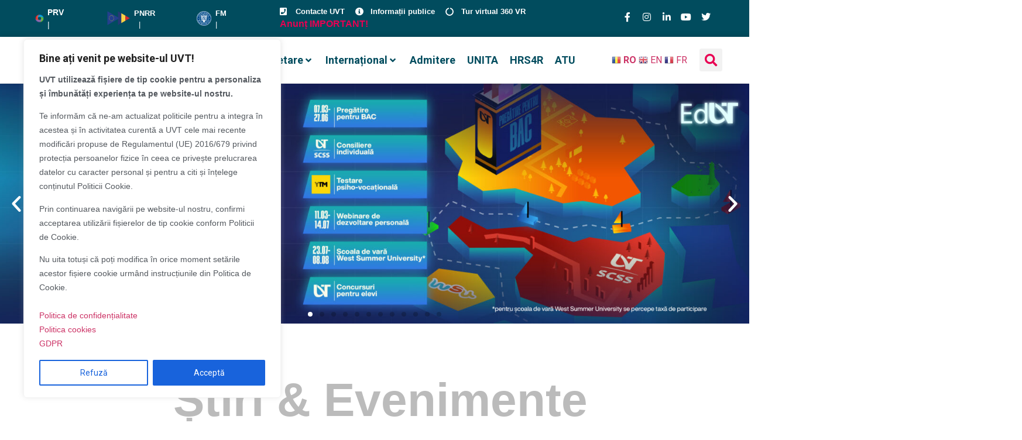

--- FILE ---
content_type: text/html; charset=UTF-8
request_url: https://www.uvt.ro/
body_size: 88186
content:
<!doctype html>
<html lang="ro-RO" prefix="og: https://ogp.me/ns#">
<head>
	<meta charset="UTF-8">
	<meta name="viewport" content="width=device-width, initial-scale=1">	
	<meta name="google-site-verification" content="FOPgP5NcqynR_7IWMVdl-lbw0D6B_uKIyH0-0ETb_5M" />
	<script defer src="https://analytic.services.e-uvt.ro/script.js" data-website-id="efe3be28-d80d-4689-bc39-ed000567e755"></script>

	<link rel="profile" href="https://gmpg.org/xfn/11">
		<style>img:is([sizes="auto" i], [sizes^="auto," i]) { contain-intrinsic-size: 3000px 1500px }</style>
	
		<!-- Meta Tag Manager -->
		<meta name="facebook-domain-verification" content="u8dybuk25dxrtr8qk9sxv95f35nhil" />
		<!-- / Meta Tag Manager -->

<!-- Optimizare pentru motoarele de căutare de Rank Math - https://rankmath.com/ -->
<title>Acasa - UVT</title>
<meta name="robots" content="index, follow, max-snippet:-1, max-video-preview:-1, max-image-preview:large"/>
<link rel="canonical" href="https://uvt.ro/" />
<meta property="og:locale" content="ro_RO" />
<meta property="og:type" content="website" />
<meta property="og:title" content="Acasa - UVT" />
<meta property="og:url" content="https://uvt.ro/" />
<meta property="og:site_name" content="UVT" />
<meta property="og:updated_time" content="2025-07-10T10:51:36+03:00" />
<meta property="og:image" content="https://uvt.ro/wp-content/uploads/2020/10/UVT-2-2.jpg" />
<meta property="og:image:secure_url" content="https://uvt.ro/wp-content/uploads/2020/10/UVT-2-2.jpg" />
<meta property="og:image:width" content="1000" />
<meta property="og:image:height" content="622" />
<meta property="og:image:alt" content="Acasa" />
<meta property="og:image:type" content="image/jpeg" />
<meta property="article:published_time" content="2023-09-08T13:00:39+03:00" />
<meta property="article:modified_time" content="2025-07-10T10:51:36+03:00" />
<meta name="twitter:card" content="summary_large_image" />
<meta name="twitter:title" content="Acasa - UVT" />
<meta name="twitter:image" content="https://uvt.ro/wp-content/uploads/2020/10/UVT-2-2.jpg" />
<meta name="twitter:label1" content="Scris de" />
<meta name="twitter:data1" content="darius" />
<meta name="twitter:label2" content="Timp pentru citire" />
<meta name="twitter:data2" content="Mai puțin de 1 minut" />
<script type="application/ld+json" class="rank-math-schema">{"@context":"https://schema.org","@graph":[{"@type":["EducationalOrganization","Organization"],"@id":"https://uvt.ro/#organization","name":"Universitatea de Vest din Timi\u0219oara","url":"https://uvt.ro","logo":{"@type":"ImageObject","@id":"https://uvt.ro/#logo","url":"https://uvt.ro/wp-content/uploads/2020/07/Asset-7.png","contentUrl":"https://uvt.ro/wp-content/uploads/2020/07/Asset-7.png","caption":"Universitatea de Vest din Timi\u0219oara","inLanguage":"ro-RO","width":"200","height":"200"}},{"@type":"WebSite","@id":"https://uvt.ro/#website","url":"https://uvt.ro","name":"Universitatea de Vest din Timi\u0219oara","publisher":{"@id":"https://uvt.ro/#organization"},"inLanguage":"ro-RO","potentialAction":{"@type":"SearchAction","target":"https://uvt.ro/?s={search_term_string}","query-input":"required name=search_term_string"}},{"@type":"ImageObject","@id":"https://uvt.ro/wp-content/uploads/2020/10/UVT-2-2.jpg","url":"https://uvt.ro/wp-content/uploads/2020/10/UVT-2-2.jpg","width":"1000","height":"622","inLanguage":"ro-RO"},{"@type":"WebPage","@id":"https://uvt.ro/#webpage","url":"https://uvt.ro/","name":"Acasa - UVT","datePublished":"2023-09-08T13:00:39+03:00","dateModified":"2025-07-10T10:51:36+03:00","about":{"@id":"https://uvt.ro/#organization"},"isPartOf":{"@id":"https://uvt.ro/#website"},"primaryImageOfPage":{"@id":"https://uvt.ro/wp-content/uploads/2020/10/UVT-2-2.jpg"},"inLanguage":"ro-RO"},{"@type":"Person","@id":"https://uvt.ro/author/darius/","name":"darius","url":"https://uvt.ro/author/darius/","image":{"@type":"ImageObject","@id":"https://secure.gravatar.com/avatar/29fc170e107ae0a948946bc9a0a695b1d0a6fa6d0d2f2af43e89f37475ece1fb?s=96&amp;d=mm&amp;r=g","url":"https://secure.gravatar.com/avatar/29fc170e107ae0a948946bc9a0a695b1d0a6fa6d0d2f2af43e89f37475ece1fb?s=96&amp;d=mm&amp;r=g","caption":"darius","inLanguage":"ro-RO"},"worksFor":{"@id":"https://uvt.ro/#organization"}},{"@type":"Article","headline":"Acasa - UVT","datePublished":"2023-09-08T13:00:39+03:00","dateModified":"2025-07-10T10:51:36+03:00","author":{"@id":"https://uvt.ro/author/darius/","name":"darius"},"publisher":{"@id":"https://uvt.ro/#organization"},"name":"Acasa - UVT","@id":"https://uvt.ro/#richSnippet","isPartOf":{"@id":"https://uvt.ro/#webpage"},"image":{"@id":"https://uvt.ro/wp-content/uploads/2020/10/UVT-2-2.jpg"},"inLanguage":"ro-RO","mainEntityOfPage":{"@id":"https://uvt.ro/#webpage"}}]}</script>
<!-- /Rank Math - modul SEO pentru WordPress -->

<link rel='dns-prefetch' href='//fonts.googleapis.com' />
<link rel="alternate" type="application/rss+xml" title="UVT &raquo; Flux" href="https://uvt.ro/feed/" />
<script>
window._wpemojiSettings = {"baseUrl":"https:\/\/s.w.org\/images\/core\/emoji\/15.1.0\/72x72\/","ext":".png","svgUrl":"https:\/\/s.w.org\/images\/core\/emoji\/15.1.0\/svg\/","svgExt":".svg","source":{"concatemoji":"https:\/\/uvt.ro\/wp-includes\/js\/wp-emoji-release.min.js?ver=6.8.1"}};
/*! This file is auto-generated */
!function(i,n){var o,s,e;function c(e){try{var t={supportTests:e,timestamp:(new Date).valueOf()};sessionStorage.setItem(o,JSON.stringify(t))}catch(e){}}function p(e,t,n){e.clearRect(0,0,e.canvas.width,e.canvas.height),e.fillText(t,0,0);var t=new Uint32Array(e.getImageData(0,0,e.canvas.width,e.canvas.height).data),r=(e.clearRect(0,0,e.canvas.width,e.canvas.height),e.fillText(n,0,0),new Uint32Array(e.getImageData(0,0,e.canvas.width,e.canvas.height).data));return t.every(function(e,t){return e===r[t]})}function u(e,t,n){switch(t){case"flag":return n(e,"\ud83c\udff3\ufe0f\u200d\u26a7\ufe0f","\ud83c\udff3\ufe0f\u200b\u26a7\ufe0f")?!1:!n(e,"\ud83c\uddfa\ud83c\uddf3","\ud83c\uddfa\u200b\ud83c\uddf3")&&!n(e,"\ud83c\udff4\udb40\udc67\udb40\udc62\udb40\udc65\udb40\udc6e\udb40\udc67\udb40\udc7f","\ud83c\udff4\u200b\udb40\udc67\u200b\udb40\udc62\u200b\udb40\udc65\u200b\udb40\udc6e\u200b\udb40\udc67\u200b\udb40\udc7f");case"emoji":return!n(e,"\ud83d\udc26\u200d\ud83d\udd25","\ud83d\udc26\u200b\ud83d\udd25")}return!1}function f(e,t,n){var r="undefined"!=typeof WorkerGlobalScope&&self instanceof WorkerGlobalScope?new OffscreenCanvas(300,150):i.createElement("canvas"),a=r.getContext("2d",{willReadFrequently:!0}),o=(a.textBaseline="top",a.font="600 32px Arial",{});return e.forEach(function(e){o[e]=t(a,e,n)}),o}function t(e){var t=i.createElement("script");t.src=e,t.defer=!0,i.head.appendChild(t)}"undefined"!=typeof Promise&&(o="wpEmojiSettingsSupports",s=["flag","emoji"],n.supports={everything:!0,everythingExceptFlag:!0},e=new Promise(function(e){i.addEventListener("DOMContentLoaded",e,{once:!0})}),new Promise(function(t){var n=function(){try{var e=JSON.parse(sessionStorage.getItem(o));if("object"==typeof e&&"number"==typeof e.timestamp&&(new Date).valueOf()<e.timestamp+604800&&"object"==typeof e.supportTests)return e.supportTests}catch(e){}return null}();if(!n){if("undefined"!=typeof Worker&&"undefined"!=typeof OffscreenCanvas&&"undefined"!=typeof URL&&URL.createObjectURL&&"undefined"!=typeof Blob)try{var e="postMessage("+f.toString()+"("+[JSON.stringify(s),u.toString(),p.toString()].join(",")+"));",r=new Blob([e],{type:"text/javascript"}),a=new Worker(URL.createObjectURL(r),{name:"wpTestEmojiSupports"});return void(a.onmessage=function(e){c(n=e.data),a.terminate(),t(n)})}catch(e){}c(n=f(s,u,p))}t(n)}).then(function(e){for(var t in e)n.supports[t]=e[t],n.supports.everything=n.supports.everything&&n.supports[t],"flag"!==t&&(n.supports.everythingExceptFlag=n.supports.everythingExceptFlag&&n.supports[t]);n.supports.everythingExceptFlag=n.supports.everythingExceptFlag&&!n.supports.flag,n.DOMReady=!1,n.readyCallback=function(){n.DOMReady=!0}}).then(function(){return e}).then(function(){var e;n.supports.everything||(n.readyCallback(),(e=n.source||{}).concatemoji?t(e.concatemoji):e.wpemoji&&e.twemoji&&(t(e.twemoji),t(e.wpemoji)))}))}((window,document),window._wpemojiSettings);
</script>
<link rel='stylesheet' id='dpProEventCalendar_headcss-css' href='https://uvt.ro/wp-content/plugins/dpProEventCalendar/css/dpProEventCalendar.min.css?ver=3.2.5' media='all' />
<link rel='stylesheet' id='mec-select2-style-css' href='https://uvt.ro/wp-content/plugins/modern-events-calendar-lite/assets/packages/select2/select2.min.css?ver=6.3.0' media='all' />
<link rel='stylesheet' id='mec-font-icons-css' href='https://uvt.ro/wp-content/plugins/modern-events-calendar-lite/assets/css/iconfonts.css?ver=6.8.1' media='all' />
<link rel='stylesheet' id='mec-frontend-style-css' href='https://uvt.ro/wp-content/plugins/modern-events-calendar-lite/assets/css/frontend.min.css?ver=6.3.0' media='all' />
<link rel='stylesheet' id='mec-tooltip-style-css' href='https://uvt.ro/wp-content/plugins/modern-events-calendar-lite/assets/packages/tooltip/tooltip.css?ver=6.8.1' media='all' />
<link rel='stylesheet' id='mec-tooltip-shadow-style-css' href='https://uvt.ro/wp-content/plugins/modern-events-calendar-lite/assets/packages/tooltip/tooltipster-sideTip-shadow.min.css?ver=6.8.1' media='all' />
<link rel='stylesheet' id='featherlight-css' href='https://uvt.ro/wp-content/plugins/modern-events-calendar-lite/assets/packages/featherlight/featherlight.css?ver=6.8.1' media='all' />
<link rel='stylesheet' id='mec-google-fonts-css' href='//fonts.googleapis.com/css?family=Montserrat%3A400%2C700%7CRoboto%3A100%2C300%2C400%2C700&#038;ver=6.8.1' media='all' />
<link rel='stylesheet' id='mec-lity-style-css' href='https://uvt.ro/wp-content/plugins/modern-events-calendar-lite/assets/packages/lity/lity.min.css?ver=6.8.1' media='all' />
<link rel='stylesheet' id='mec-general-calendar-style-css' href='https://uvt.ro/wp-content/plugins/modern-events-calendar-lite/assets/css/mec-general-calendar.css?ver=6.8.1' media='all' />
<link rel='stylesheet' id='hello-elementor-theme-style-css' href='https://uvt.ro/wp-content/themes/hello-elementor/assets/css/theme.css?ver=3.4.4' media='all' />
<link rel='stylesheet' id='jet-menu-hello-css' href='https://uvt.ro/wp-content/plugins/jet-menu/integration/themes/hello-elementor/assets/css/style.css?ver=2.4.12' media='all' />
<style id='wp-emoji-styles-inline-css'>

	img.wp-smiley, img.emoji {
		display: inline !important;
		border: none !important;
		box-shadow: none !important;
		height: 1em !important;
		width: 1em !important;
		margin: 0 0.07em !important;
		vertical-align: -0.1em !important;
		background: none !important;
		padding: 0 !important;
	}
</style>
<link rel='stylesheet' id='jet-engine-frontend-css' href='https://uvt.ro/wp-content/plugins/jet-engine/assets/css/frontend.css?ver=3.7.2' media='all' />
<style id='global-styles-inline-css'>
:root{--wp--preset--aspect-ratio--square: 1;--wp--preset--aspect-ratio--4-3: 4/3;--wp--preset--aspect-ratio--3-4: 3/4;--wp--preset--aspect-ratio--3-2: 3/2;--wp--preset--aspect-ratio--2-3: 2/3;--wp--preset--aspect-ratio--16-9: 16/9;--wp--preset--aspect-ratio--9-16: 9/16;--wp--preset--color--black: #000000;--wp--preset--color--cyan-bluish-gray: #abb8c3;--wp--preset--color--white: #ffffff;--wp--preset--color--pale-pink: #f78da7;--wp--preset--color--vivid-red: #cf2e2e;--wp--preset--color--luminous-vivid-orange: #ff6900;--wp--preset--color--luminous-vivid-amber: #fcb900;--wp--preset--color--light-green-cyan: #7bdcb5;--wp--preset--color--vivid-green-cyan: #00d084;--wp--preset--color--pale-cyan-blue: #8ed1fc;--wp--preset--color--vivid-cyan-blue: #0693e3;--wp--preset--color--vivid-purple: #9b51e0;--wp--preset--gradient--vivid-cyan-blue-to-vivid-purple: linear-gradient(135deg,rgba(6,147,227,1) 0%,rgb(155,81,224) 100%);--wp--preset--gradient--light-green-cyan-to-vivid-green-cyan: linear-gradient(135deg,rgb(122,220,180) 0%,rgb(0,208,130) 100%);--wp--preset--gradient--luminous-vivid-amber-to-luminous-vivid-orange: linear-gradient(135deg,rgba(252,185,0,1) 0%,rgba(255,105,0,1) 100%);--wp--preset--gradient--luminous-vivid-orange-to-vivid-red: linear-gradient(135deg,rgba(255,105,0,1) 0%,rgb(207,46,46) 100%);--wp--preset--gradient--very-light-gray-to-cyan-bluish-gray: linear-gradient(135deg,rgb(238,238,238) 0%,rgb(169,184,195) 100%);--wp--preset--gradient--cool-to-warm-spectrum: linear-gradient(135deg,rgb(74,234,220) 0%,rgb(151,120,209) 20%,rgb(207,42,186) 40%,rgb(238,44,130) 60%,rgb(251,105,98) 80%,rgb(254,248,76) 100%);--wp--preset--gradient--blush-light-purple: linear-gradient(135deg,rgb(255,206,236) 0%,rgb(152,150,240) 100%);--wp--preset--gradient--blush-bordeaux: linear-gradient(135deg,rgb(254,205,165) 0%,rgb(254,45,45) 50%,rgb(107,0,62) 100%);--wp--preset--gradient--luminous-dusk: linear-gradient(135deg,rgb(255,203,112) 0%,rgb(199,81,192) 50%,rgb(65,88,208) 100%);--wp--preset--gradient--pale-ocean: linear-gradient(135deg,rgb(255,245,203) 0%,rgb(182,227,212) 50%,rgb(51,167,181) 100%);--wp--preset--gradient--electric-grass: linear-gradient(135deg,rgb(202,248,128) 0%,rgb(113,206,126) 100%);--wp--preset--gradient--midnight: linear-gradient(135deg,rgb(2,3,129) 0%,rgb(40,116,252) 100%);--wp--preset--font-size--small: 13px;--wp--preset--font-size--medium: 20px;--wp--preset--font-size--large: 36px;--wp--preset--font-size--x-large: 42px;--wp--preset--spacing--20: 0.44rem;--wp--preset--spacing--30: 0.67rem;--wp--preset--spacing--40: 1rem;--wp--preset--spacing--50: 1.5rem;--wp--preset--spacing--60: 2.25rem;--wp--preset--spacing--70: 3.38rem;--wp--preset--spacing--80: 5.06rem;--wp--preset--shadow--natural: 6px 6px 9px rgba(0, 0, 0, 0.2);--wp--preset--shadow--deep: 12px 12px 50px rgba(0, 0, 0, 0.4);--wp--preset--shadow--sharp: 6px 6px 0px rgba(0, 0, 0, 0.2);--wp--preset--shadow--outlined: 6px 6px 0px -3px rgba(255, 255, 255, 1), 6px 6px rgba(0, 0, 0, 1);--wp--preset--shadow--crisp: 6px 6px 0px rgba(0, 0, 0, 1);}:root { --wp--style--global--content-size: 800px;--wp--style--global--wide-size: 1200px; }:where(body) { margin: 0; }.wp-site-blocks > .alignleft { float: left; margin-right: 2em; }.wp-site-blocks > .alignright { float: right; margin-left: 2em; }.wp-site-blocks > .aligncenter { justify-content: center; margin-left: auto; margin-right: auto; }:where(.wp-site-blocks) > * { margin-block-start: 24px; margin-block-end: 0; }:where(.wp-site-blocks) > :first-child { margin-block-start: 0; }:where(.wp-site-blocks) > :last-child { margin-block-end: 0; }:root { --wp--style--block-gap: 24px; }:root :where(.is-layout-flow) > :first-child{margin-block-start: 0;}:root :where(.is-layout-flow) > :last-child{margin-block-end: 0;}:root :where(.is-layout-flow) > *{margin-block-start: 24px;margin-block-end: 0;}:root :where(.is-layout-constrained) > :first-child{margin-block-start: 0;}:root :where(.is-layout-constrained) > :last-child{margin-block-end: 0;}:root :where(.is-layout-constrained) > *{margin-block-start: 24px;margin-block-end: 0;}:root :where(.is-layout-flex){gap: 24px;}:root :where(.is-layout-grid){gap: 24px;}.is-layout-flow > .alignleft{float: left;margin-inline-start: 0;margin-inline-end: 2em;}.is-layout-flow > .alignright{float: right;margin-inline-start: 2em;margin-inline-end: 0;}.is-layout-flow > .aligncenter{margin-left: auto !important;margin-right: auto !important;}.is-layout-constrained > .alignleft{float: left;margin-inline-start: 0;margin-inline-end: 2em;}.is-layout-constrained > .alignright{float: right;margin-inline-start: 2em;margin-inline-end: 0;}.is-layout-constrained > .aligncenter{margin-left: auto !important;margin-right: auto !important;}.is-layout-constrained > :where(:not(.alignleft):not(.alignright):not(.alignfull)){max-width: var(--wp--style--global--content-size);margin-left: auto !important;margin-right: auto !important;}.is-layout-constrained > .alignwide{max-width: var(--wp--style--global--wide-size);}body .is-layout-flex{display: flex;}.is-layout-flex{flex-wrap: wrap;align-items: center;}.is-layout-flex > :is(*, div){margin: 0;}body .is-layout-grid{display: grid;}.is-layout-grid > :is(*, div){margin: 0;}body{padding-top: 0px;padding-right: 0px;padding-bottom: 0px;padding-left: 0px;}a:where(:not(.wp-element-button)){text-decoration: underline;}:root :where(.wp-element-button, .wp-block-button__link){background-color: #32373c;border-width: 0;color: #fff;font-family: inherit;font-size: inherit;line-height: inherit;padding: calc(0.667em + 2px) calc(1.333em + 2px);text-decoration: none;}.has-black-color{color: var(--wp--preset--color--black) !important;}.has-cyan-bluish-gray-color{color: var(--wp--preset--color--cyan-bluish-gray) !important;}.has-white-color{color: var(--wp--preset--color--white) !important;}.has-pale-pink-color{color: var(--wp--preset--color--pale-pink) !important;}.has-vivid-red-color{color: var(--wp--preset--color--vivid-red) !important;}.has-luminous-vivid-orange-color{color: var(--wp--preset--color--luminous-vivid-orange) !important;}.has-luminous-vivid-amber-color{color: var(--wp--preset--color--luminous-vivid-amber) !important;}.has-light-green-cyan-color{color: var(--wp--preset--color--light-green-cyan) !important;}.has-vivid-green-cyan-color{color: var(--wp--preset--color--vivid-green-cyan) !important;}.has-pale-cyan-blue-color{color: var(--wp--preset--color--pale-cyan-blue) !important;}.has-vivid-cyan-blue-color{color: var(--wp--preset--color--vivid-cyan-blue) !important;}.has-vivid-purple-color{color: var(--wp--preset--color--vivid-purple) !important;}.has-black-background-color{background-color: var(--wp--preset--color--black) !important;}.has-cyan-bluish-gray-background-color{background-color: var(--wp--preset--color--cyan-bluish-gray) !important;}.has-white-background-color{background-color: var(--wp--preset--color--white) !important;}.has-pale-pink-background-color{background-color: var(--wp--preset--color--pale-pink) !important;}.has-vivid-red-background-color{background-color: var(--wp--preset--color--vivid-red) !important;}.has-luminous-vivid-orange-background-color{background-color: var(--wp--preset--color--luminous-vivid-orange) !important;}.has-luminous-vivid-amber-background-color{background-color: var(--wp--preset--color--luminous-vivid-amber) !important;}.has-light-green-cyan-background-color{background-color: var(--wp--preset--color--light-green-cyan) !important;}.has-vivid-green-cyan-background-color{background-color: var(--wp--preset--color--vivid-green-cyan) !important;}.has-pale-cyan-blue-background-color{background-color: var(--wp--preset--color--pale-cyan-blue) !important;}.has-vivid-cyan-blue-background-color{background-color: var(--wp--preset--color--vivid-cyan-blue) !important;}.has-vivid-purple-background-color{background-color: var(--wp--preset--color--vivid-purple) !important;}.has-black-border-color{border-color: var(--wp--preset--color--black) !important;}.has-cyan-bluish-gray-border-color{border-color: var(--wp--preset--color--cyan-bluish-gray) !important;}.has-white-border-color{border-color: var(--wp--preset--color--white) !important;}.has-pale-pink-border-color{border-color: var(--wp--preset--color--pale-pink) !important;}.has-vivid-red-border-color{border-color: var(--wp--preset--color--vivid-red) !important;}.has-luminous-vivid-orange-border-color{border-color: var(--wp--preset--color--luminous-vivid-orange) !important;}.has-luminous-vivid-amber-border-color{border-color: var(--wp--preset--color--luminous-vivid-amber) !important;}.has-light-green-cyan-border-color{border-color: var(--wp--preset--color--light-green-cyan) !important;}.has-vivid-green-cyan-border-color{border-color: var(--wp--preset--color--vivid-green-cyan) !important;}.has-pale-cyan-blue-border-color{border-color: var(--wp--preset--color--pale-cyan-blue) !important;}.has-vivid-cyan-blue-border-color{border-color: var(--wp--preset--color--vivid-cyan-blue) !important;}.has-vivid-purple-border-color{border-color: var(--wp--preset--color--vivid-purple) !important;}.has-vivid-cyan-blue-to-vivid-purple-gradient-background{background: var(--wp--preset--gradient--vivid-cyan-blue-to-vivid-purple) !important;}.has-light-green-cyan-to-vivid-green-cyan-gradient-background{background: var(--wp--preset--gradient--light-green-cyan-to-vivid-green-cyan) !important;}.has-luminous-vivid-amber-to-luminous-vivid-orange-gradient-background{background: var(--wp--preset--gradient--luminous-vivid-amber-to-luminous-vivid-orange) !important;}.has-luminous-vivid-orange-to-vivid-red-gradient-background{background: var(--wp--preset--gradient--luminous-vivid-orange-to-vivid-red) !important;}.has-very-light-gray-to-cyan-bluish-gray-gradient-background{background: var(--wp--preset--gradient--very-light-gray-to-cyan-bluish-gray) !important;}.has-cool-to-warm-spectrum-gradient-background{background: var(--wp--preset--gradient--cool-to-warm-spectrum) !important;}.has-blush-light-purple-gradient-background{background: var(--wp--preset--gradient--blush-light-purple) !important;}.has-blush-bordeaux-gradient-background{background: var(--wp--preset--gradient--blush-bordeaux) !important;}.has-luminous-dusk-gradient-background{background: var(--wp--preset--gradient--luminous-dusk) !important;}.has-pale-ocean-gradient-background{background: var(--wp--preset--gradient--pale-ocean) !important;}.has-electric-grass-gradient-background{background: var(--wp--preset--gradient--electric-grass) !important;}.has-midnight-gradient-background{background: var(--wp--preset--gradient--midnight) !important;}.has-small-font-size{font-size: var(--wp--preset--font-size--small) !important;}.has-medium-font-size{font-size: var(--wp--preset--font-size--medium) !important;}.has-large-font-size{font-size: var(--wp--preset--font-size--large) !important;}.has-x-large-font-size{font-size: var(--wp--preset--font-size--x-large) !important;}
:root :where(.wp-block-pullquote){font-size: 1.5em;line-height: 1.6;}
</style>
<link rel='stylesheet' id='hello-elementor-child-style-css' href='https://uvt.ro/wp-content/themes/hello-theme-child-master/style.css?ver=1.0.0' media='all' />
<link rel='stylesheet' id='hello-elementor-css' href='https://uvt.ro/wp-content/themes/hello-elementor/assets/css/reset.css?ver=3.4.4' media='all' />
<link rel='stylesheet' id='hello-elementor-header-footer-css' href='https://uvt.ro/wp-content/themes/hello-elementor/assets/css/header-footer.css?ver=3.4.4' media='all' />
<link rel='stylesheet' id='jet-menu-public-styles-css' href='https://uvt.ro/wp-content/plugins/jet-menu/assets/public/css/public.css?ver=2.4.12' media='all' />
<link rel='stylesheet' id='jet-theme-core-frontend-styles-css' href='https://uvt.ro/wp-content/plugins/jet-theme-core/assets/css/frontend.css?ver=2.3.0.3' media='all' />
<link rel='stylesheet' id='elementor-frontend-css' href='https://uvt.ro/wp-content/plugins/elementor/assets/css/frontend.min.css?ver=3.30.2' media='all' />
<link rel='stylesheet' id='widget-image-box-css' href='https://uvt.ro/wp-content/plugins/elementor/assets/css/widget-image-box.min.css?ver=3.30.2' media='all' />
<link rel='stylesheet' id='widget-icon-list-css' href='https://uvt.ro/wp-content/plugins/elementor/assets/css/widget-icon-list.min.css?ver=3.30.2' media='all' />
<link rel='stylesheet' id='widget-social-icons-css' href='https://uvt.ro/wp-content/plugins/elementor/assets/css/widget-social-icons.min.css?ver=3.30.2' media='all' />
<link rel='stylesheet' id='e-apple-webkit-css' href='https://uvt.ro/wp-content/plugins/elementor/assets/css/conditionals/apple-webkit.min.css?ver=3.30.2' media='all' />
<link rel='stylesheet' id='widget-image-css' href='https://uvt.ro/wp-content/plugins/elementor/assets/css/widget-image.min.css?ver=3.30.2' media='all' />
<link rel='stylesheet' id='widget-search-form-css' href='https://uvt.ro/wp-content/plugins/elementor-pro/assets/css/widget-search-form.min.css?ver=3.30.0' media='all' />
<link rel='stylesheet' id='elementor-icons-shared-0-css' href='https://uvt.ro/wp-content/plugins/elementor/assets/lib/font-awesome/css/fontawesome.min.css?ver=5.15.3' media='all' />
<link rel='stylesheet' id='elementor-icons-fa-solid-css' href='https://uvt.ro/wp-content/plugins/elementor/assets/lib/font-awesome/css/solid.min.css?ver=5.15.3' media='all' />
<link rel='stylesheet' id='e-sticky-css' href='https://uvt.ro/wp-content/plugins/elementor-pro/assets/css/modules/sticky.min.css?ver=3.30.0' media='all' />
<link rel='stylesheet' id='widget-heading-css' href='https://uvt.ro/wp-content/plugins/elementor/assets/css/widget-heading.min.css?ver=3.30.2' media='all' />
<link rel='stylesheet' id='widget-divider-css' href='https://uvt.ro/wp-content/plugins/elementor/assets/css/widget-divider.min.css?ver=3.30.2' media='all' />
<link rel='stylesheet' id='jet-blocks-css' href='https://uvt.ro/wp-content/uploads/elementor/css/custom-jet-blocks.css?ver=1.3.19' media='all' />
<link rel='stylesheet' id='elementor-icons-css' href='https://uvt.ro/wp-content/plugins/elementor/assets/lib/eicons/css/elementor-icons.min.css?ver=5.43.0' media='all' />
<link rel='stylesheet' id='elementor-post-12-css' href='https://uvt.ro/wp-content/uploads/elementor/css/post-12.css?ver=1763023132' media='all' />
<link rel='stylesheet' id='jet-blog-css' href='https://uvt.ro/wp-content/plugins/jet-blog/assets/css/jet-blog.css?ver=2.4.4.1' media='all' />
<link rel='stylesheet' id='jet-tabs-frontend-css' href='https://uvt.ro/wp-content/plugins/jet-tabs/assets/css/jet-tabs-frontend.css?ver=2.2.9.1' media='all' />
<link rel='stylesheet' id='font-awesome-5-all-css' href='https://uvt.ro/wp-content/plugins/elementor/assets/lib/font-awesome/css/all.min.css?ver=3.30.2' media='all' />
<link rel='stylesheet' id='font-awesome-4-shim-css' href='https://uvt.ro/wp-content/plugins/elementor/assets/lib/font-awesome/css/v4-shims.min.css?ver=3.30.2' media='all' />
<link rel='stylesheet' id='elementor-post-34953-css' href='https://uvt.ro/wp-content/uploads/elementor/css/post-34953.css?ver=1763023137' media='all' />
<link rel='stylesheet' id='elementor-post-103-css' href='https://uvt.ro/wp-content/uploads/elementor/css/post-103.css?ver=1763023133' media='all' />
<link rel='stylesheet' id='elementor-post-59113-css' href='https://uvt.ro/wp-content/uploads/elementor/css/post-59113.css?ver=1763023134' media='all' />
<link rel='stylesheet' id='jquery-chosen-css' href='https://uvt.ro/wp-content/plugins/jet-search/assets/lib/chosen/chosen.min.css?ver=1.8.7' media='all' />
<link rel='stylesheet' id='jet-search-css' href='https://uvt.ro/wp-content/plugins/jet-search/assets/css/jet-search.css?ver=3.5.10.1' media='all' />
<link rel='stylesheet' id='eael-general-css' href='https://uvt.ro/wp-content/plugins/essential-addons-for-elementor-lite/assets/front-end/css/view/general.min.css?ver=6.2.0' media='all' />
<link rel='stylesheet' id='sib-front-css-css' href='https://uvt.ro/wp-content/plugins/mailin/css/mailin-front.css?ver=6.8.1' media='all' />
<link rel='stylesheet' id='elementor-gf-local-sourcesanspro-css' href='https://uvt.ro/wp-content/uploads/elementor/google-fonts/css/sourcesanspro.css?ver=1751975603' media='all' />
<link rel='stylesheet' id='elementor-icons-fa-brands-css' href='https://uvt.ro/wp-content/plugins/elementor/assets/lib/font-awesome/css/brands.min.css?ver=5.15.3' media='all' />
<script src="https://uvt.ro/wp-includes/js/jquery/jquery.min.js?ver=3.7.1" id="jquery-core-js"></script>
<script src="https://uvt.ro/wp-includes/js/jquery/jquery-migrate.min.js?ver=3.4.1" id="jquery-migrate-js"></script>
<script src="https://uvt.ro/wp-content/plugins/modern-events-calendar-lite/assets/js/mec-general-calendar.js?ver=6.3.0" id="mec-general-calendar-script-js"></script>
<script id="mec-frontend-script-js-extra">
var mecdata = {"day":"day","days":"days","hour":"hour","hours":"hours","minute":"minute","minutes":"minutes","second":"second","seconds":"seconds","elementor_edit_mode":"no","recapcha_key":"","ajax_url":"https:\/\/uvt.ro\/wp-admin\/admin-ajax.php","fes_nonce":"180c7883d0","current_year":"2026","current_month":"01","datepicker_format":"yy-mm-dd"};
</script>
<script src="https://uvt.ro/wp-content/plugins/modern-events-calendar-lite/assets/js/frontend.js?ver=6.3.0" id="mec-frontend-script-js"></script>
<script src="https://uvt.ro/wp-content/plugins/modern-events-calendar-lite/assets/js/events.js?ver=6.3.0" id="mec-events-script-js"></script>
<script id="cookie-law-info-js-extra">
var _ckyConfig = {"_ipData":[],"_assetsURL":"https:\/\/uvt.ro\/wp-content\/plugins\/cookie-law-info\/lite\/frontend\/images\/","_publicURL":"https:\/\/uvt.ro","_expiry":"365","_categories":[{"name":"Necesare","slug":"necessary","isNecessary":true,"ccpaDoNotSell":true,"cookies":[],"active":true,"defaultConsent":{"gdpr":true,"ccpa":true}},{"name":"Func\u0163ionalitate","slug":"functional","isNecessary":false,"ccpaDoNotSell":true,"cookies":[],"active":true,"defaultConsent":{"gdpr":false,"ccpa":false}},{"name":"Analitice","slug":"analytics","isNecessary":false,"ccpaDoNotSell":true,"cookies":[],"active":true,"defaultConsent":{"gdpr":false,"ccpa":false}},{"name":"Performan\u0163\u0103","slug":"performance","isNecessary":false,"ccpaDoNotSell":true,"cookies":[],"active":true,"defaultConsent":{"gdpr":false,"ccpa":false}},{"name":"Publicitate","slug":"advertisement","isNecessary":false,"ccpaDoNotSell":true,"cookies":[],"active":true,"defaultConsent":{"gdpr":false,"ccpa":false}}],"_activeLaw":"gdpr","_rootDomain":"","_block":"1","_showBanner":"1","_bannerConfig":{"settings":{"type":"box","preferenceCenterType":"popup","position":"bottom-left","applicableLaw":"gdpr"},"behaviours":{"reloadBannerOnAccept":false,"loadAnalyticsByDefault":false,"animations":{"onLoad":"animate","onHide":"sticky"}},"config":{"revisitConsent":{"status":true,"tag":"revisit-consent","position":"bottom-left","meta":{"url":"#"},"styles":{"background-color":"#0056A7"},"elements":{"title":{"type":"text","tag":"revisit-consent-title","status":true,"styles":{"color":"#0056a7"}}}},"preferenceCenter":{"toggle":{"status":true,"tag":"detail-category-toggle","type":"toggle","states":{"active":{"styles":{"background-color":"#1863DC"}},"inactive":{"styles":{"background-color":"#D0D5D2"}}}}},"categoryPreview":{"status":false,"toggle":{"status":true,"tag":"detail-category-preview-toggle","type":"toggle","states":{"active":{"styles":{"background-color":"#1863DC"}},"inactive":{"styles":{"background-color":"#D0D5D2"}}}}},"videoPlaceholder":{"status":true,"styles":{"background-color":"#000000","border-color":"#000000","color":"#ffffff"}},"readMore":{"status":false,"tag":"readmore-button","type":"link","meta":{"noFollow":true,"newTab":true},"styles":{"color":"#1863DC","background-color":"transparent","border-color":"transparent"}},"auditTable":{"status":true},"optOption":{"status":true,"toggle":{"status":true,"tag":"optout-option-toggle","type":"toggle","states":{"active":{"styles":{"background-color":"#1863dc"}},"inactive":{"styles":{"background-color":"#FFFFFF"}}}}}}},"_version":"3.3.1","_logConsent":"1","_tags":[{"tag":"accept-button","styles":{"color":"#FFFFFF","background-color":"#1863DC","border-color":"#1863DC"}},{"tag":"reject-button","styles":{"color":"#1863DC","background-color":"transparent","border-color":"#1863DC"}},{"tag":"settings-button","styles":{"color":"#1863DC","background-color":"transparent","border-color":"#1863DC"}},{"tag":"readmore-button","styles":{"color":"#1863DC","background-color":"transparent","border-color":"transparent"}},{"tag":"donotsell-button","styles":{"color":"#1863DC","background-color":"transparent","border-color":"transparent"}},{"tag":"accept-button","styles":{"color":"#FFFFFF","background-color":"#1863DC","border-color":"#1863DC"}},{"tag":"revisit-consent","styles":{"background-color":"#0056A7"}}],"_shortCodes":[{"key":"cky_readmore","content":"<a href=\"#\" class=\"cky-policy\" aria-label=\"Politica Cookie\" target=\"_blank\" rel=\"noopener\" data-cky-tag=\"readmore-button\">Politica Cookie<\/a>","tag":"readmore-button","status":false,"attributes":{"rel":"nofollow","target":"_blank"}},{"key":"cky_show_desc","content":"<button class=\"cky-show-desc-btn\" data-cky-tag=\"show-desc-button\" aria-label=\"Afi\u0219eaz\u0103 mai mult\">Afi\u0219eaz\u0103 mai mult<\/button>","tag":"show-desc-button","status":true,"attributes":[]},{"key":"cky_hide_desc","content":"<button class=\"cky-show-desc-btn\" data-cky-tag=\"hide-desc-button\" aria-label=\"Afi\u0219eaz\u0103 mai pu\u021bin\">Afi\u0219eaz\u0103 mai pu\u021bin<\/button>","tag":"hide-desc-button","status":true,"attributes":[]},{"key":"cky_category_toggle_label","content":"[cky_{{status}}_category_label] [cky_preference_{{category_slug}}_title]","tag":"","status":true,"attributes":[]},{"key":"cky_enable_category_label","content":"Permite","tag":"","status":true,"attributes":[]},{"key":"cky_disable_category_label","content":"Dezactiva\u021bi","tag":"","status":true,"attributes":[]},{"key":"cky_video_placeholder","content":"<div class=\"video-placeholder-normal\" data-cky-tag=\"video-placeholder\" id=\"[UNIQUEID]\"><p class=\"video-placeholder-text-normal\" data-cky-tag=\"placeholder-title\">V\u0103 rug\u0103m s\u0103 accepta\u021bi consim\u021b\u0103m\u00e2ntul pentru cookie-uri<\/p><\/div>","tag":"","status":true,"attributes":[]},{"key":"cky_enable_optout_label","content":"Permite","tag":"","status":true,"attributes":[]},{"key":"cky_disable_optout_label","content":"Dezactiva\u021bi","tag":"","status":true,"attributes":[]},{"key":"cky_optout_toggle_label","content":"[cky_{{status}}_optout_label] [cky_optout_option_title]","tag":"","status":true,"attributes":[]},{"key":"cky_optout_option_title","content":"Nu vinde sau \u00eemp\u0103rt\u0103\u0219i informa\u021biile mele personale","tag":"","status":true,"attributes":[]},{"key":"cky_optout_close_label","content":"\u00cenchide","tag":"","status":true,"attributes":[]},{"key":"cky_preference_close_label","content":"\u00cenchide","tag":"","status":true,"attributes":[]}],"_rtl":"","_language":"ro","_providersToBlock":[]};
var _ckyStyles = {"css":".cky-overlay{background: #000000; opacity: 0.4; position: fixed; top: 0; left: 0; width: 100%; height: 100%; z-index: 99999999;}.cky-hide{display: none;}.cky-btn-revisit-wrapper{display: flex; align-items: center; justify-content: center; background: #0056a7; width: 45px; height: 45px; border-radius: 50%; position: fixed; z-index: 999999; cursor: pointer;}.cky-revisit-bottom-left{bottom: 15px; left: 15px;}.cky-revisit-bottom-right{bottom: 15px; right: 15px;}.cky-btn-revisit-wrapper .cky-btn-revisit{display: flex; align-items: center; justify-content: center; background: none; border: none; cursor: pointer; position: relative; margin: 0; padding: 0;}.cky-btn-revisit-wrapper .cky-btn-revisit img{max-width: fit-content; margin: 0; height: 30px; width: 30px;}.cky-revisit-bottom-left:hover::before{content: attr(data-tooltip); position: absolute; background: #4e4b66; color: #ffffff; left: calc(100% + 7px); font-size: 12px; line-height: 16px; width: max-content; padding: 4px 8px; border-radius: 4px;}.cky-revisit-bottom-left:hover::after{position: absolute; content: \"\"; border: 5px solid transparent; left: calc(100% + 2px); border-left-width: 0; border-right-color: #4e4b66;}.cky-revisit-bottom-right:hover::before{content: attr(data-tooltip); position: absolute; background: #4e4b66; color: #ffffff; right: calc(100% + 7px); font-size: 12px; line-height: 16px; width: max-content; padding: 4px 8px; border-radius: 4px;}.cky-revisit-bottom-right:hover::after{position: absolute; content: \"\"; border: 5px solid transparent; right: calc(100% + 2px); border-right-width: 0; border-left-color: #4e4b66;}.cky-revisit-hide{display: none;}.cky-consent-container{position: fixed; width: 440px; box-sizing: border-box; z-index: 9999999; border-radius: 6px;}.cky-consent-container .cky-consent-bar{background: #ffffff; border: 1px solid; padding: 20px 26px; box-shadow: 0 -1px 10px 0 #acabab4d; border-radius: 6px;}.cky-box-bottom-left{bottom: 40px; left: 40px;}.cky-box-bottom-right{bottom: 40px; right: 40px;}.cky-box-top-left{top: 40px; left: 40px;}.cky-box-top-right{top: 40px; right: 40px;}.cky-custom-brand-logo-wrapper .cky-custom-brand-logo{width: 100px; height: auto; margin: 0 0 12px 0;}.cky-notice .cky-title{color: #212121; font-weight: 700; font-size: 18px; line-height: 24px; margin: 0 0 12px 0;}.cky-notice-des *,.cky-preference-content-wrapper *,.cky-accordion-header-des *,.cky-gpc-wrapper .cky-gpc-desc *{font-size: 14px;}.cky-notice-des{color: #212121; font-size: 14px; line-height: 24px; font-weight: 400;}.cky-notice-des img{height: 25px; width: 25px;}.cky-consent-bar .cky-notice-des p,.cky-gpc-wrapper .cky-gpc-desc p,.cky-preference-body-wrapper .cky-preference-content-wrapper p,.cky-accordion-header-wrapper .cky-accordion-header-des p,.cky-cookie-des-table li div:last-child p{color: inherit; margin-top: 0; overflow-wrap: break-word;}.cky-notice-des P:last-child,.cky-preference-content-wrapper p:last-child,.cky-cookie-des-table li div:last-child p:last-child,.cky-gpc-wrapper .cky-gpc-desc p:last-child{margin-bottom: 0;}.cky-notice-des a.cky-policy,.cky-notice-des button.cky-policy{font-size: 14px; color: #1863dc; white-space: nowrap; cursor: pointer; background: transparent; border: 1px solid; text-decoration: underline;}.cky-notice-des button.cky-policy{padding: 0;}.cky-notice-des a.cky-policy:focus-visible,.cky-notice-des button.cky-policy:focus-visible,.cky-preference-content-wrapper .cky-show-desc-btn:focus-visible,.cky-accordion-header .cky-accordion-btn:focus-visible,.cky-preference-header .cky-btn-close:focus-visible,.cky-switch input[type=\"checkbox\"]:focus-visible,.cky-footer-wrapper a:focus-visible,.cky-btn:focus-visible{outline: 2px solid #1863dc; outline-offset: 2px;}.cky-btn:focus:not(:focus-visible),.cky-accordion-header .cky-accordion-btn:focus:not(:focus-visible),.cky-preference-content-wrapper .cky-show-desc-btn:focus:not(:focus-visible),.cky-btn-revisit-wrapper .cky-btn-revisit:focus:not(:focus-visible),.cky-preference-header .cky-btn-close:focus:not(:focus-visible),.cky-consent-bar .cky-banner-btn-close:focus:not(:focus-visible){outline: 0;}button.cky-show-desc-btn:not(:hover):not(:active){color: #1863dc; background: transparent;}button.cky-accordion-btn:not(:hover):not(:active),button.cky-banner-btn-close:not(:hover):not(:active),button.cky-btn-revisit:not(:hover):not(:active),button.cky-btn-close:not(:hover):not(:active){background: transparent;}.cky-consent-bar button:hover,.cky-modal.cky-modal-open button:hover,.cky-consent-bar button:focus,.cky-modal.cky-modal-open button:focus{text-decoration: none;}.cky-notice-btn-wrapper{display: flex; justify-content: flex-start; align-items: center; flex-wrap: wrap; margin-top: 16px;}.cky-notice-btn-wrapper .cky-btn{text-shadow: none; box-shadow: none;}.cky-btn{flex: auto; max-width: 100%; font-size: 14px; font-family: inherit; line-height: 24px; padding: 8px; font-weight: 500; margin: 0 8px 0 0; border-radius: 2px; cursor: pointer; text-align: center; text-transform: none; min-height: 0;}.cky-btn:hover{opacity: 0.8;}.cky-btn-customize{color: #1863dc; background: transparent; border: 2px solid #1863dc;}.cky-btn-reject{color: #1863dc; background: transparent; border: 2px solid #1863dc;}.cky-btn-accept{background: #1863dc; color: #ffffff; border: 2px solid #1863dc;}.cky-btn:last-child{margin-right: 0;}@media (max-width: 576px){.cky-box-bottom-left{bottom: 0; left: 0;}.cky-box-bottom-right{bottom: 0; right: 0;}.cky-box-top-left{top: 0; left: 0;}.cky-box-top-right{top: 0; right: 0;}}@media (max-width: 440px){.cky-box-bottom-left, .cky-box-bottom-right, .cky-box-top-left, .cky-box-top-right{width: 100%; max-width: 100%;}.cky-consent-container .cky-consent-bar{padding: 20px 0;}.cky-custom-brand-logo-wrapper, .cky-notice .cky-title, .cky-notice-des, .cky-notice-btn-wrapper{padding: 0 24px;}.cky-notice-des{max-height: 40vh; overflow-y: scroll;}.cky-notice-btn-wrapper{flex-direction: column; margin-top: 0;}.cky-btn{width: 100%; margin: 10px 0 0 0;}.cky-notice-btn-wrapper .cky-btn-customize{order: 2;}.cky-notice-btn-wrapper .cky-btn-reject{order: 3;}.cky-notice-btn-wrapper .cky-btn-accept{order: 1; margin-top: 16px;}}@media (max-width: 352px){.cky-notice .cky-title{font-size: 16px;}.cky-notice-des *{font-size: 12px;}.cky-notice-des, .cky-btn{font-size: 12px;}}.cky-modal.cky-modal-open{display: flex; visibility: visible; -webkit-transform: translate(-50%, -50%); -moz-transform: translate(-50%, -50%); -ms-transform: translate(-50%, -50%); -o-transform: translate(-50%, -50%); transform: translate(-50%, -50%); top: 50%; left: 50%; transition: all 1s ease;}.cky-modal{box-shadow: 0 32px 68px rgba(0, 0, 0, 0.3); margin: 0 auto; position: fixed; max-width: 100%; background: #ffffff; top: 50%; box-sizing: border-box; border-radius: 6px; z-index: 999999999; color: #212121; -webkit-transform: translate(-50%, 100%); -moz-transform: translate(-50%, 100%); -ms-transform: translate(-50%, 100%); -o-transform: translate(-50%, 100%); transform: translate(-50%, 100%); visibility: hidden; transition: all 0s ease;}.cky-preference-center{max-height: 79vh; overflow: hidden; width: 845px; overflow: hidden; flex: 1 1 0; display: flex; flex-direction: column; border-radius: 6px;}.cky-preference-header{display: flex; align-items: center; justify-content: space-between; padding: 22px 24px; border-bottom: 1px solid;}.cky-preference-header .cky-preference-title{font-size: 18px; font-weight: 700; line-height: 24px;}.cky-preference-header .cky-btn-close{margin: 0; cursor: pointer; vertical-align: middle; padding: 0; background: none; border: none; width: auto; height: auto; min-height: 0; line-height: 0; text-shadow: none; box-shadow: none;}.cky-preference-header .cky-btn-close img{margin: 0; height: 10px; width: 10px;}.cky-preference-body-wrapper{padding: 0 24px; flex: 1; overflow: auto; box-sizing: border-box;}.cky-preference-content-wrapper,.cky-gpc-wrapper .cky-gpc-desc{font-size: 14px; line-height: 24px; font-weight: 400; padding: 12px 0;}.cky-preference-content-wrapper{border-bottom: 1px solid;}.cky-preference-content-wrapper img{height: 25px; width: 25px;}.cky-preference-content-wrapper .cky-show-desc-btn{font-size: 14px; font-family: inherit; color: #1863dc; text-decoration: none; line-height: 24px; padding: 0; margin: 0; white-space: nowrap; cursor: pointer; background: transparent; border-color: transparent; text-transform: none; min-height: 0; text-shadow: none; box-shadow: none;}.cky-accordion-wrapper{margin-bottom: 10px;}.cky-accordion{border-bottom: 1px solid;}.cky-accordion:last-child{border-bottom: none;}.cky-accordion .cky-accordion-item{display: flex; margin-top: 10px;}.cky-accordion .cky-accordion-body{display: none;}.cky-accordion.cky-accordion-active .cky-accordion-body{display: block; padding: 0 22px; margin-bottom: 16px;}.cky-accordion-header-wrapper{cursor: pointer; width: 100%;}.cky-accordion-item .cky-accordion-header{display: flex; justify-content: space-between; align-items: center;}.cky-accordion-header .cky-accordion-btn{font-size: 16px; font-family: inherit; color: #212121; line-height: 24px; background: none; border: none; font-weight: 700; padding: 0; margin: 0; cursor: pointer; text-transform: none; min-height: 0; text-shadow: none; box-shadow: none;}.cky-accordion-header .cky-always-active{color: #008000; font-weight: 600; line-height: 24px; font-size: 14px;}.cky-accordion-header-des{font-size: 14px; line-height: 24px; margin: 10px 0 16px 0;}.cky-accordion-chevron{margin-right: 22px; position: relative; cursor: pointer;}.cky-accordion-chevron-hide{display: none;}.cky-accordion .cky-accordion-chevron i::before{content: \"\"; position: absolute; border-right: 1.4px solid; border-bottom: 1.4px solid; border-color: inherit; height: 6px; width: 6px; -webkit-transform: rotate(-45deg); -moz-transform: rotate(-45deg); -ms-transform: rotate(-45deg); -o-transform: rotate(-45deg); transform: rotate(-45deg); transition: all 0.2s ease-in-out; top: 8px;}.cky-accordion.cky-accordion-active .cky-accordion-chevron i::before{-webkit-transform: rotate(45deg); -moz-transform: rotate(45deg); -ms-transform: rotate(45deg); -o-transform: rotate(45deg); transform: rotate(45deg);}.cky-audit-table{background: #f4f4f4; border-radius: 6px;}.cky-audit-table .cky-empty-cookies-text{color: inherit; font-size: 12px; line-height: 24px; margin: 0; padding: 10px;}.cky-audit-table .cky-cookie-des-table{font-size: 12px; line-height: 24px; font-weight: normal; padding: 15px 10px; border-bottom: 1px solid; border-bottom-color: inherit; margin: 0;}.cky-audit-table .cky-cookie-des-table:last-child{border-bottom: none;}.cky-audit-table .cky-cookie-des-table li{list-style-type: none; display: flex; padding: 3px 0;}.cky-audit-table .cky-cookie-des-table li:first-child{padding-top: 0;}.cky-cookie-des-table li div:first-child{width: 100px; font-weight: 600; word-break: break-word; word-wrap: break-word;}.cky-cookie-des-table li div:last-child{flex: 1; word-break: break-word; word-wrap: break-word; margin-left: 8px;}.cky-footer-shadow{display: block; width: 100%; height: 40px; background: linear-gradient(180deg, rgba(255, 255, 255, 0) 0%, #ffffff 100%); position: absolute; bottom: calc(100% - 1px);}.cky-footer-wrapper{position: relative;}.cky-prefrence-btn-wrapper{display: flex; flex-wrap: wrap; align-items: center; justify-content: center; padding: 22px 24px; border-top: 1px solid;}.cky-prefrence-btn-wrapper .cky-btn{flex: auto; max-width: 100%; text-shadow: none; box-shadow: none;}.cky-btn-preferences{color: #1863dc; background: transparent; border: 2px solid #1863dc;}.cky-preference-header,.cky-preference-body-wrapper,.cky-preference-content-wrapper,.cky-accordion-wrapper,.cky-accordion,.cky-accordion-wrapper,.cky-footer-wrapper,.cky-prefrence-btn-wrapper{border-color: inherit;}@media (max-width: 845px){.cky-modal{max-width: calc(100% - 16px);}}@media (max-width: 576px){.cky-modal{max-width: 100%;}.cky-preference-center{max-height: 100vh;}.cky-prefrence-btn-wrapper{flex-direction: column;}.cky-accordion.cky-accordion-active .cky-accordion-body{padding-right: 0;}.cky-prefrence-btn-wrapper .cky-btn{width: 100%; margin: 10px 0 0 0;}.cky-prefrence-btn-wrapper .cky-btn-reject{order: 3;}.cky-prefrence-btn-wrapper .cky-btn-accept{order: 1; margin-top: 0;}.cky-prefrence-btn-wrapper .cky-btn-preferences{order: 2;}}@media (max-width: 425px){.cky-accordion-chevron{margin-right: 15px;}.cky-notice-btn-wrapper{margin-top: 0;}.cky-accordion.cky-accordion-active .cky-accordion-body{padding: 0 15px;}}@media (max-width: 352px){.cky-preference-header .cky-preference-title{font-size: 16px;}.cky-preference-header{padding: 16px 24px;}.cky-preference-content-wrapper *, .cky-accordion-header-des *{font-size: 12px;}.cky-preference-content-wrapper, .cky-preference-content-wrapper .cky-show-more, .cky-accordion-header .cky-always-active, .cky-accordion-header-des, .cky-preference-content-wrapper .cky-show-desc-btn, .cky-notice-des a.cky-policy{font-size: 12px;}.cky-accordion-header .cky-accordion-btn{font-size: 14px;}}.cky-switch{display: flex;}.cky-switch input[type=\"checkbox\"]{position: relative; width: 44px; height: 24px; margin: 0; background: #d0d5d2; -webkit-appearance: none; border-radius: 50px; cursor: pointer; outline: 0; border: none; top: 0;}.cky-switch input[type=\"checkbox\"]:checked{background: #1863dc;}.cky-switch input[type=\"checkbox\"]:before{position: absolute; content: \"\"; height: 20px; width: 20px; left: 2px; bottom: 2px; border-radius: 50%; background-color: white; -webkit-transition: 0.4s; transition: 0.4s; margin: 0;}.cky-switch input[type=\"checkbox\"]:after{display: none;}.cky-switch input[type=\"checkbox\"]:checked:before{-webkit-transform: translateX(20px); -ms-transform: translateX(20px); transform: translateX(20px);}@media (max-width: 425px){.cky-switch input[type=\"checkbox\"]{width: 38px; height: 21px;}.cky-switch input[type=\"checkbox\"]:before{height: 17px; width: 17px;}.cky-switch input[type=\"checkbox\"]:checked:before{-webkit-transform: translateX(17px); -ms-transform: translateX(17px); transform: translateX(17px);}}.cky-consent-bar .cky-banner-btn-close{position: absolute; right: 9px; top: 5px; background: none; border: none; cursor: pointer; padding: 0; margin: 0; min-height: 0; line-height: 0; height: auto; width: auto; text-shadow: none; box-shadow: none;}.cky-consent-bar .cky-banner-btn-close img{height: 9px; width: 9px; margin: 0;}.cky-notice-group{font-size: 14px; line-height: 24px; font-weight: 400; color: #212121;}.cky-notice-btn-wrapper .cky-btn-do-not-sell{font-size: 14px; line-height: 24px; padding: 6px 0; margin: 0; font-weight: 500; background: none; border-radius: 2px; border: none; cursor: pointer; text-align: left; color: #1863dc; background: transparent; border-color: transparent; box-shadow: none; text-shadow: none;}.cky-consent-bar .cky-banner-btn-close:focus-visible,.cky-notice-btn-wrapper .cky-btn-do-not-sell:focus-visible,.cky-opt-out-btn-wrapper .cky-btn:focus-visible,.cky-opt-out-checkbox-wrapper input[type=\"checkbox\"].cky-opt-out-checkbox:focus-visible{outline: 2px solid #1863dc; outline-offset: 2px;}@media (max-width: 440px){.cky-consent-container{width: 100%;}}@media (max-width: 352px){.cky-notice-des a.cky-policy, .cky-notice-btn-wrapper .cky-btn-do-not-sell{font-size: 12px;}}.cky-opt-out-wrapper{padding: 12px 0;}.cky-opt-out-wrapper .cky-opt-out-checkbox-wrapper{display: flex; align-items: center;}.cky-opt-out-checkbox-wrapper .cky-opt-out-checkbox-label{font-size: 16px; font-weight: 700; line-height: 24px; margin: 0 0 0 12px; cursor: pointer;}.cky-opt-out-checkbox-wrapper input[type=\"checkbox\"].cky-opt-out-checkbox{background-color: #ffffff; border: 1px solid black; width: 20px; height: 18.5px; margin: 0; -webkit-appearance: none; position: relative; display: flex; align-items: center; justify-content: center; border-radius: 2px; cursor: pointer;}.cky-opt-out-checkbox-wrapper input[type=\"checkbox\"].cky-opt-out-checkbox:checked{background-color: #1863dc; border: none;}.cky-opt-out-checkbox-wrapper input[type=\"checkbox\"].cky-opt-out-checkbox:checked::after{left: 6px; bottom: 4px; width: 7px; height: 13px; border: solid #ffffff; border-width: 0 3px 3px 0; border-radius: 2px; -webkit-transform: rotate(45deg); -ms-transform: rotate(45deg); transform: rotate(45deg); content: \"\"; position: absolute; box-sizing: border-box;}.cky-opt-out-checkbox-wrapper.cky-disabled .cky-opt-out-checkbox-label,.cky-opt-out-checkbox-wrapper.cky-disabled input[type=\"checkbox\"].cky-opt-out-checkbox{cursor: no-drop;}.cky-gpc-wrapper{margin: 0 0 0 32px;}.cky-footer-wrapper .cky-opt-out-btn-wrapper{display: flex; flex-wrap: wrap; align-items: center; justify-content: center; padding: 22px 24px;}.cky-opt-out-btn-wrapper .cky-btn{flex: auto; max-width: 100%; text-shadow: none; box-shadow: none;}.cky-opt-out-btn-wrapper .cky-btn-cancel{border: 1px solid #dedfe0; background: transparent; color: #858585;}.cky-opt-out-btn-wrapper .cky-btn-confirm{background: #1863dc; color: #ffffff; border: 1px solid #1863dc;}@media (max-width: 352px){.cky-opt-out-checkbox-wrapper .cky-opt-out-checkbox-label{font-size: 14px;}.cky-gpc-wrapper .cky-gpc-desc, .cky-gpc-wrapper .cky-gpc-desc *{font-size: 12px;}.cky-opt-out-checkbox-wrapper input[type=\"checkbox\"].cky-opt-out-checkbox{width: 16px; height: 16px;}.cky-opt-out-checkbox-wrapper input[type=\"checkbox\"].cky-opt-out-checkbox:checked::after{left: 5px; bottom: 4px; width: 3px; height: 9px;}.cky-gpc-wrapper{margin: 0 0 0 28px;}}.video-placeholder-youtube{background-size: 100% 100%; background-position: center; background-repeat: no-repeat; background-color: #b2b0b059; position: relative; display: flex; align-items: center; justify-content: center; max-width: 100%;}.video-placeholder-text-youtube{text-align: center; align-items: center; padding: 10px 16px; background-color: #000000cc; color: #ffffff; border: 1px solid; border-radius: 2px; cursor: pointer;}.video-placeholder-normal{background-image: url(\"\/wp-content\/plugins\/cookie-law-info\/lite\/frontend\/images\/placeholder.svg\"); background-size: 80px; background-position: center; background-repeat: no-repeat; background-color: #b2b0b059; position: relative; display: flex; align-items: flex-end; justify-content: center; max-width: 100%;}.video-placeholder-text-normal{align-items: center; padding: 10px 16px; text-align: center; border: 1px solid; border-radius: 2px; cursor: pointer;}.cky-rtl{direction: rtl; text-align: right;}.cky-rtl .cky-banner-btn-close{left: 9px; right: auto;}.cky-rtl .cky-notice-btn-wrapper .cky-btn:last-child{margin-right: 8px;}.cky-rtl .cky-notice-btn-wrapper .cky-btn:first-child{margin-right: 0;}.cky-rtl .cky-notice-btn-wrapper{margin-left: 0; margin-right: 15px;}.cky-rtl .cky-prefrence-btn-wrapper .cky-btn{margin-right: 8px;}.cky-rtl .cky-prefrence-btn-wrapper .cky-btn:first-child{margin-right: 0;}.cky-rtl .cky-accordion .cky-accordion-chevron i::before{border: none; border-left: 1.4px solid; border-top: 1.4px solid; left: 12px;}.cky-rtl .cky-accordion.cky-accordion-active .cky-accordion-chevron i::before{-webkit-transform: rotate(-135deg); -moz-transform: rotate(-135deg); -ms-transform: rotate(-135deg); -o-transform: rotate(-135deg); transform: rotate(-135deg);}@media (max-width: 768px){.cky-rtl .cky-notice-btn-wrapper{margin-right: 0;}}@media (max-width: 576px){.cky-rtl .cky-notice-btn-wrapper .cky-btn:last-child{margin-right: 0;}.cky-rtl .cky-prefrence-btn-wrapper .cky-btn{margin-right: 0;}.cky-rtl .cky-accordion.cky-accordion-active .cky-accordion-body{padding: 0 22px 0 0;}}@media (max-width: 425px){.cky-rtl .cky-accordion.cky-accordion-active .cky-accordion-body{padding: 0 15px 0 0;}}.cky-rtl .cky-opt-out-btn-wrapper .cky-btn{margin-right: 12px;}.cky-rtl .cky-opt-out-btn-wrapper .cky-btn:first-child{margin-right: 0;}.cky-rtl .cky-opt-out-checkbox-wrapper .cky-opt-out-checkbox-label{margin: 0 12px 0 0;}"};
</script>
<script src="https://uvt.ro/wp-content/plugins/cookie-law-info/lite/frontend/js/script.min.js?ver=3.3.1" id="cookie-law-info-js"></script>
<script src="https://uvt.ro/wp-includes/js/imagesloaded.min.js?ver=6.8.1" id="imagesLoaded-js"></script>
<script src="https://uvt.ro/wp-content/plugins/elementor/assets/lib/font-awesome/js/v4-shims.min.js?ver=3.30.2" id="font-awesome-4-shim-js"></script>
<script id="sib-front-js-js-extra">
var sibErrMsg = {"invalidMail":"Please fill out valid email address","requiredField":"Please fill out required fields","invalidDateFormat":"Please fill out valid date format","invalidSMSFormat":"Please fill out valid phone number"};
var ajax_sib_front_object = {"ajax_url":"https:\/\/uvt.ro\/wp-admin\/admin-ajax.php","ajax_nonce":"1f3ac8171c","flag_url":"https:\/\/uvt.ro\/wp-content\/plugins\/mailin\/img\/flags\/"};
</script>
<script src="https://uvt.ro/wp-content/plugins/mailin/js/mailin-front.js?ver=1751998079" id="sib-front-js-js"></script>
<link rel="https://api.w.org/" href="https://uvt.ro/wp-json/" /><link rel="alternate" title="JSON" type="application/json" href="https://uvt.ro/wp-json/wp/v2/pages/34953" /><link rel="EditURI" type="application/rsd+xml" title="RSD" href="https://uvt.ro/xmlrpc.php?rsd" />
<meta name="generator" content="WordPress 6.8.1" />
<link rel='shortlink' href='https://uvt.ro/' />
<link rel="alternate" title="oEmbed (JSON)" type="application/json+oembed" href="https://uvt.ro/wp-json/oembed/1.0/embed?url=https%3A%2F%2Fuvt.ro%2F" />
<link rel="alternate" title="oEmbed (XML)" type="text/xml+oembed" href="https://uvt.ro/wp-json/oembed/1.0/embed?url=https%3A%2F%2Fuvt.ro%2F&#038;format=xml" />
<style id="cky-style-inline">[data-cky-tag]{visibility:hidden;}</style><!-- Global site tag (gtag.js) - Google Analytics -->
<script async src="https://www.googletagmanager.com/gtag/js?id=UA-184498721-1"></script>
<script>
  window.dataLayer = window.dataLayer || [];
  function gtag(){dataLayer.push(arguments);}
  gtag('js', new Date());

  gtag('config', 'UA-184498721-1');
</script>

<!-- Facebook Pixel Code -->
<script>
!function(f,b,e,v,n,t,s)
{if(f.fbq)return;n=f.fbq=function(){n.callMethod?
n.callMethod.apply(n,arguments):n.queue.push(arguments)};
if(!f._fbq)f._fbq=n;n.push=n;n.loaded=!0;n.version='2.0';
n.queue=[];t=b.createElement(e);t.async=!0;
t.src=v;s=b.getElementsByTagName(e)[0];
s.parentNode.insertBefore(t,s)}(window,document,'script',
'https://connect.facebook.net/en_US/fbevents.js');
 fbq('init', '2398370800422486'); 
fbq('track', 'PageView');
</script>
<noscript>
 <img height="1" width="1" 
src="https://www.facebook.com/tr?id=2398370800422486&ev=PageView
&noscript=1"/>
</noscript>
<!-- End Facebook Pixel Code -->		<script>
			document.documentElement.className = document.documentElement.className.replace('no-js', 'js');
		</script>
				<style>
			.no-js img.lazyload {
				display: none;
			}

			figure.wp-block-image img.lazyloading {
				min-width: 150px;
			}

			.lazyload,
			.lazyloading {
				--smush-placeholder-width: 100px;
				--smush-placeholder-aspect-ratio: 1/1;
				width: var(--smush-placeholder-width) !important;
				aspect-ratio: var(--smush-placeholder-aspect-ratio) !important;
			}

						.lazyload, .lazyloading {
				opacity: 0;
			}

			.lazyloaded {
				opacity: 1;
				transition: opacity 400ms;
				transition-delay: 0ms;
			}

					</style>
		<meta name="generator" content="Elementor 3.30.2; features: additional_custom_breakpoints; settings: css_print_method-external, google_font-enabled, font_display-auto">
			<style>
				.e-con.e-parent:nth-of-type(n+4):not(.e-lazyloaded):not(.e-no-lazyload),
				.e-con.e-parent:nth-of-type(n+4):not(.e-lazyloaded):not(.e-no-lazyload) * {
					background-image: none !important;
				}
				@media screen and (max-height: 1024px) {
					.e-con.e-parent:nth-of-type(n+3):not(.e-lazyloaded):not(.e-no-lazyload),
					.e-con.e-parent:nth-of-type(n+3):not(.e-lazyloaded):not(.e-no-lazyload) * {
						background-image: none !important;
					}
				}
				@media screen and (max-height: 640px) {
					.e-con.e-parent:nth-of-type(n+2):not(.e-lazyloaded):not(.e-no-lazyload),
					.e-con.e-parent:nth-of-type(n+2):not(.e-lazyloaded):not(.e-no-lazyload) * {
						background-image: none !important;
					}
				}
			</style>
					<style id="wp-custom-css">
			
		</style>
		<style type="text/css">.mec-wrap, .mec-wrap div:not([class^="elementor-"]), .lity-container, .mec-wrap h1, .mec-wrap h2, .mec-wrap h3, .mec-wrap h4, .mec-wrap h5, .mec-wrap h6, .entry-content .mec-wrap h1, .entry-content .mec-wrap h2, .entry-content .mec-wrap h3, .entry-content .mec-wrap h4, .entry-content .mec-wrap h5, .entry-content .mec-wrap h6, .mec-wrap .mec-totalcal-box input[type="submit"], .mec-wrap .mec-totalcal-box .mec-totalcal-view span, .mec-agenda-event-title a, .lity-content .mec-events-meta-group-booking select, .lity-content .mec-book-ticket-variation h5, .lity-content .mec-events-meta-group-booking input[type="number"], .lity-content .mec-events-meta-group-booking input[type="text"], .lity-content .mec-events-meta-group-booking input[type="email"],.mec-organizer-item a, .mec-single-event .mec-events-meta-group-booking ul.mec-book-tickets-container li.mec-book-ticket-container label { font-family: "Montserrat", -apple-system, BlinkMacSystemFont, "Segoe UI", Roboto, sans-serif;}.mec-event-content p, .mec-search-bar-result .mec-event-detail{ font-family: Roboto, sans-serif;} .mec-wrap .mec-totalcal-box input, .mec-wrap .mec-totalcal-box select, .mec-checkboxes-search .mec-searchbar-category-wrap, .mec-wrap .mec-totalcal-box .mec-totalcal-view span { font-family: "Roboto", Helvetica, Arial, sans-serif; }.mec-event-grid-modern .event-grid-modern-head .mec-event-day, .mec-event-list-minimal .mec-time-details, .mec-event-list-minimal .mec-event-detail, .mec-event-list-modern .mec-event-detail, .mec-event-grid-minimal .mec-time-details, .mec-event-grid-minimal .mec-event-detail, .mec-event-grid-simple .mec-event-detail, .mec-event-cover-modern .mec-event-place, .mec-event-cover-clean .mec-event-place, .mec-calendar .mec-event-article .mec-localtime-details div, .mec-calendar .mec-event-article .mec-event-detail, .mec-calendar.mec-calendar-daily .mec-calendar-d-top h2, .mec-calendar.mec-calendar-daily .mec-calendar-d-top h3, .mec-toggle-item-col .mec-event-day, .mec-weather-summary-temp { font-family: "Roboto", sans-serif; } .mec-fes-form, .mec-fes-list, .mec-fes-form input, .mec-event-date .mec-tooltip .box, .mec-event-status .mec-tooltip .box, .ui-datepicker.ui-widget, .mec-fes-form button[type="submit"].mec-fes-sub-button, .mec-wrap .mec-timeline-events-container p, .mec-wrap .mec-timeline-events-container h4, .mec-wrap .mec-timeline-events-container div, .mec-wrap .mec-timeline-events-container a, .mec-wrap .mec-timeline-events-container span { font-family: -apple-system, BlinkMacSystemFont, "Segoe UI", Roboto, sans-serif !important; }.mec-event-grid-minimal .mec-modal-booking-button:hover, .mec-events-timeline-wrap .mec-organizer-item a, .mec-events-timeline-wrap .mec-organizer-item:after, .mec-events-timeline-wrap .mec-shortcode-organizers i, .mec-timeline-event .mec-modal-booking-button, .mec-wrap .mec-map-lightbox-wp.mec-event-list-classic .mec-event-date, .mec-timetable-t2-col .mec-modal-booking-button:hover, .mec-event-container-classic .mec-modal-booking-button:hover, .mec-calendar-events-side .mec-modal-booking-button:hover, .mec-event-grid-yearly  .mec-modal-booking-button, .mec-events-agenda .mec-modal-booking-button, .mec-event-grid-simple .mec-modal-booking-button, .mec-event-list-minimal  .mec-modal-booking-button:hover, .mec-timeline-month-divider,  .mec-wrap.colorskin-custom .mec-totalcal-box .mec-totalcal-view span:hover,.mec-wrap.colorskin-custom .mec-calendar.mec-event-calendar-classic .mec-selected-day,.mec-wrap.colorskin-custom .mec-color, .mec-wrap.colorskin-custom .mec-event-sharing-wrap .mec-event-sharing > li:hover a, .mec-wrap.colorskin-custom .mec-color-hover:hover, .mec-wrap.colorskin-custom .mec-color-before *:before ,.mec-wrap.colorskin-custom .mec-widget .mec-event-grid-classic.owl-carousel .owl-nav i,.mec-wrap.colorskin-custom .mec-event-list-classic a.magicmore:hover,.mec-wrap.colorskin-custom .mec-event-grid-simple:hover .mec-event-title,.mec-wrap.colorskin-custom .mec-single-event .mec-event-meta dd.mec-events-event-categories:before,.mec-wrap.colorskin-custom .mec-single-event-date:before,.mec-wrap.colorskin-custom .mec-single-event-time:before,.mec-wrap.colorskin-custom .mec-events-meta-group.mec-events-meta-group-venue:before,.mec-wrap.colorskin-custom .mec-calendar .mec-calendar-side .mec-previous-month i,.mec-wrap.colorskin-custom .mec-calendar .mec-calendar-side .mec-next-month:hover,.mec-wrap.colorskin-custom .mec-calendar .mec-calendar-side .mec-previous-month:hover,.mec-wrap.colorskin-custom .mec-calendar .mec-calendar-side .mec-next-month:hover,.mec-wrap.colorskin-custom .mec-calendar.mec-event-calendar-classic dt.mec-selected-day:hover,.mec-wrap.colorskin-custom .mec-infowindow-wp h5 a:hover, .colorskin-custom .mec-events-meta-group-countdown .mec-end-counts h3,.mec-calendar .mec-calendar-side .mec-next-month i,.mec-wrap .mec-totalcal-box i,.mec-calendar .mec-event-article .mec-event-title a:hover,.mec-attendees-list-details .mec-attendee-profile-link a:hover,.mec-wrap.colorskin-custom .mec-next-event-details li i, .mec-next-event-details i:before, .mec-marker-infowindow-wp .mec-marker-infowindow-count, .mec-next-event-details a,.mec-wrap.colorskin-custom .mec-events-masonry-cats a.mec-masonry-cat-selected,.lity .mec-color,.lity .mec-color-before :before,.lity .mec-color-hover:hover,.lity .mec-wrap .mec-color,.lity .mec-wrap .mec-color-before :before,.lity .mec-wrap .mec-color-hover:hover,.leaflet-popup-content .mec-color,.leaflet-popup-content .mec-color-before :before,.leaflet-popup-content .mec-color-hover:hover,.leaflet-popup-content .mec-wrap .mec-color,.leaflet-popup-content .mec-wrap .mec-color-before :before,.leaflet-popup-content .mec-wrap .mec-color-hover:hover, .mec-calendar.mec-calendar-daily .mec-calendar-d-table .mec-daily-view-day.mec-daily-view-day-active.mec-color, .mec-map-boxshow div .mec-map-view-event-detail.mec-event-detail i,.mec-map-boxshow div .mec-map-view-event-detail.mec-event-detail:hover,.mec-map-boxshow .mec-color,.mec-map-boxshow .mec-color-before :before,.mec-map-boxshow .mec-color-hover:hover,.mec-map-boxshow .mec-wrap .mec-color,.mec-map-boxshow .mec-wrap .mec-color-before :before,.mec-map-boxshow .mec-wrap .mec-color-hover:hover, .mec-choosen-time-message, .mec-booking-calendar-month-navigation .mec-next-month:hover, .mec-booking-calendar-month-navigation .mec-previous-month:hover, .mec-yearly-view-wrap .mec-agenda-event-title a:hover, .mec-yearly-view-wrap .mec-yearly-title-sec .mec-next-year i, .mec-yearly-view-wrap .mec-yearly-title-sec .mec-previous-year i, .mec-yearly-view-wrap .mec-yearly-title-sec .mec-next-year:hover, .mec-yearly-view-wrap .mec-yearly-title-sec .mec-previous-year:hover, .mec-av-spot .mec-av-spot-head .mec-av-spot-box span, .mec-wrap.colorskin-custom .mec-calendar .mec-calendar-side .mec-previous-month:hover .mec-load-month-link, .mec-wrap.colorskin-custom .mec-calendar .mec-calendar-side .mec-next-month:hover .mec-load-month-link, .mec-yearly-view-wrap .mec-yearly-title-sec .mec-previous-year:hover .mec-load-month-link, .mec-yearly-view-wrap .mec-yearly-title-sec .mec-next-year:hover .mec-load-month-link, .mec-skin-list-events-container .mec-data-fields-tooltip .mec-data-fields-tooltip-box ul .mec-event-data-field-item a, .mec-booking-shortcode .mec-event-ticket-name, .mec-booking-shortcode .mec-event-ticket-price, .mec-booking-shortcode .mec-ticket-variation-name, .mec-booking-shortcode .mec-ticket-variation-price, .mec-booking-shortcode label, .mec-booking-shortcode .nice-select, .mec-booking-shortcode input, .mec-booking-shortcode span.mec-book-price-detail-description, .mec-booking-shortcode .mec-ticket-name, .mec-booking-shortcode label.wn-checkbox-label, .mec-wrap.mec-cart table tr td a {color: #2d5c88}.mec-skin-carousel-container .mec-event-footer-carousel-type3 .mec-modal-booking-button:hover, .mec-wrap.colorskin-custom .mec-event-sharing .mec-event-share:hover .event-sharing-icon,.mec-wrap.colorskin-custom .mec-event-grid-clean .mec-event-date,.mec-wrap.colorskin-custom .mec-event-list-modern .mec-event-sharing > li:hover a i,.mec-wrap.colorskin-custom .mec-event-list-modern .mec-event-sharing .mec-event-share:hover .mec-event-sharing-icon,.mec-wrap.colorskin-custom .mec-event-list-modern .mec-event-sharing li:hover a i,.mec-wrap.colorskin-custom .mec-calendar:not(.mec-event-calendar-classic) .mec-selected-day,.mec-wrap.colorskin-custom .mec-calendar .mec-selected-day:hover,.mec-wrap.colorskin-custom .mec-calendar .mec-calendar-row  dt.mec-has-event:hover,.mec-wrap.colorskin-custom .mec-calendar .mec-has-event:after, .mec-wrap.colorskin-custom .mec-bg-color, .mec-wrap.colorskin-custom .mec-bg-color-hover:hover, .colorskin-custom .mec-event-sharing-wrap:hover > li, .mec-wrap.colorskin-custom .mec-totalcal-box .mec-totalcal-view span.mec-totalcalview-selected,.mec-wrap .flip-clock-wrapper ul li a div div.inn,.mec-wrap .mec-totalcal-box .mec-totalcal-view span.mec-totalcalview-selected,.event-carousel-type1-head .mec-event-date-carousel,.mec-event-countdown-style3 .mec-event-date,#wrap .mec-wrap article.mec-event-countdown-style1,.mec-event-countdown-style1 .mec-event-countdown-part3 a.mec-event-button,.mec-wrap .mec-event-countdown-style2,.mec-map-get-direction-btn-cnt input[type="submit"],.mec-booking button,span.mec-marker-wrap,.mec-wrap.colorskin-custom .mec-timeline-events-container .mec-timeline-event-date:before, .mec-has-event-for-booking.mec-active .mec-calendar-novel-selected-day, .mec-booking-tooltip.multiple-time .mec-booking-calendar-date.mec-active, .mec-booking-tooltip.multiple-time .mec-booking-calendar-date:hover, .mec-ongoing-normal-label, .mec-calendar .mec-has-event:after, .mec-event-list-modern .mec-event-sharing li:hover .telegram{background-color: #2d5c88;}.mec-booking-tooltip.multiple-time .mec-booking-calendar-date:hover, .mec-calendar-day.mec-active .mec-booking-tooltip.multiple-time .mec-booking-calendar-date.mec-active{ background-color: #2d5c88;}.mec-skin-carousel-container .mec-event-footer-carousel-type3 .mec-modal-booking-button:hover, .mec-timeline-month-divider, .mec-wrap.colorskin-custom .mec-single-event .mec-speakers-details ul li .mec-speaker-avatar a:hover img,.mec-wrap.colorskin-custom .mec-event-list-modern .mec-event-sharing > li:hover a i,.mec-wrap.colorskin-custom .mec-event-list-modern .mec-event-sharing .mec-event-share:hover .mec-event-sharing-icon,.mec-wrap.colorskin-custom .mec-event-list-standard .mec-month-divider span:before,.mec-wrap.colorskin-custom .mec-single-event .mec-social-single:before,.mec-wrap.colorskin-custom .mec-single-event .mec-frontbox-title:before,.mec-wrap.colorskin-custom .mec-calendar .mec-calendar-events-side .mec-table-side-day, .mec-wrap.colorskin-custom .mec-border-color, .mec-wrap.colorskin-custom .mec-border-color-hover:hover, .colorskin-custom .mec-single-event .mec-frontbox-title:before, .colorskin-custom .mec-single-event .mec-wrap-checkout h4:before, .colorskin-custom .mec-single-event .mec-events-meta-group-booking form > h4:before, .mec-wrap.colorskin-custom .mec-totalcal-box .mec-totalcal-view span.mec-totalcalview-selected,.mec-wrap .mec-totalcal-box .mec-totalcal-view span.mec-totalcalview-selected,.event-carousel-type1-head .mec-event-date-carousel:after,.mec-wrap.colorskin-custom .mec-events-masonry-cats a.mec-masonry-cat-selected, .mec-marker-infowindow-wp .mec-marker-infowindow-count, .mec-wrap.colorskin-custom .mec-events-masonry-cats a:hover, .mec-has-event-for-booking .mec-calendar-novel-selected-day, .mec-booking-tooltip.multiple-time .mec-booking-calendar-date.mec-active, .mec-booking-tooltip.multiple-time .mec-booking-calendar-date:hover, .mec-virtual-event-history h3:before, .mec-booking-tooltip.multiple-time .mec-booking-calendar-date:hover, .mec-calendar-day.mec-active .mec-booking-tooltip.multiple-time .mec-booking-calendar-date.mec-active, .mec-rsvp-form-box form > h4:before, .mec-wrap .mec-box-title::before, .mec-box-title::before  {border-color: #2d5c88;}.mec-wrap.colorskin-custom .mec-event-countdown-style3 .mec-event-date:after,.mec-wrap.colorskin-custom .mec-month-divider span:before, .mec-calendar.mec-event-container-simple dl dt.mec-selected-day, .mec-calendar.mec-event-container-simple dl dt.mec-selected-day:hover{border-bottom-color:#2d5c88;}.mec-wrap.colorskin-custom  article.mec-event-countdown-style1 .mec-event-countdown-part2:after{border-color: transparent transparent transparent #2d5c88;}.mec-wrap.colorskin-custom .mec-box-shadow-color { box-shadow: 0 4px 22px -7px #2d5c88;}.mec-events-timeline-wrap .mec-shortcode-organizers, .mec-timeline-event .mec-modal-booking-button, .mec-events-timeline-wrap:before, .mec-wrap.colorskin-custom .mec-timeline-event-local-time, .mec-wrap.colorskin-custom .mec-timeline-event-time ,.mec-wrap.colorskin-custom .mec-timeline-event-location,.mec-choosen-time-message { background: rgba(45,92,136,.11);}.mec-wrap.colorskin-custom .mec-timeline-events-container .mec-timeline-event-date:after{ background: rgba(45,92,136,.3);}.mec-booking-shortcode button { box-shadow: 0 2px 2px rgba(45 92 136 / 27%);}.mec-booking-shortcode button.mec-book-form-back-button{ background-color: rgba(45 92 136 / 40%);}.mec-events-meta-group-booking-shortcode{ background: rgba(45,92,136,.14);}.mec-booking-shortcode label.wn-checkbox-label, .mec-booking-shortcode .nice-select,.mec-booking-shortcode input, .mec-booking-shortcode .mec-book-form-gateway-label input[type=radio]:before, .mec-booking-shortcode input[type=radio]:checked:before, .mec-booking-shortcode ul.mec-book-price-details li, .mec-booking-shortcode ul.mec-book-price-details{ border-color: rgba(45 92 136 / 27%) !important;}.mec-booking-shortcode input::-webkit-input-placeholder,.mec-booking-shortcode textarea::-webkit-input-placeholder{color: #2d5c88}.mec-booking-shortcode input::-moz-placeholder,.mec-booking-shortcode textarea::-moz-placeholder{color: #2d5c88}.mec-booking-shortcode input:-ms-input-placeholder,.mec-booking-shortcode textarea:-ms-input-placeholder {color: #2d5c88}.mec-booking-shortcode input:-moz-placeholder,.mec-booking-shortcode textarea:-moz-placeholder {color: #2d5c88}.mec-booking-shortcode label.wn-checkbox-label:after, .mec-booking-shortcode label.wn-checkbox-label:before, .mec-booking-shortcode input[type=radio]:checked:after{background-color: #2d5c88}.mec-wrap h1 a, .mec-wrap h2 a, .mec-wrap h3 a, .mec-wrap h4 a, .mec-wrap h5 a, .mec-wrap h6 a,.entry-content .mec-wrap h1 a, .entry-content .mec-wrap h2 a, .entry-content .mec-wrap h3 a,.entry-content  .mec-wrap h4 a, .entry-content .mec-wrap h5 a, .entry-content .mec-wrap h6 a {color: #2d5c88 !important;}</style></head>
<body data-rsssl=1 class="home wp-singular page-template-default page page-id-34953 wp-custom-logo wp-embed-responsive wp-theme-hello-elementor wp-child-theme-hello-theme-child-master hello-elementor-default jet-mega-menu-location elementor-default elementor-kit-12 elementor-page elementor-page-34953">


<a class="skip-link screen-reader-text" href="#content">Sari la conținut</a>

		<div data-elementor-type="header" data-elementor-id="103" class="elementor elementor-103 elementor-location-header" data-elementor-post-type="elementor_library">
					<section class="elementor-section elementor-top-section elementor-element elementor-element-1bb92e8c elementor-section-full_width elementor-hidden-phone elementor-section-height-default elementor-section-height-default" data-id="1bb92e8c" data-element_type="section" data-settings="{&quot;jet_parallax_layout_list&quot;:[{&quot;_id&quot;:&quot;4556997&quot;,&quot;jet_parallax_layout_image&quot;:{&quot;url&quot;:&quot;&quot;,&quot;id&quot;:&quot;&quot;,&quot;size&quot;:&quot;&quot;},&quot;jet_parallax_layout_image_tablet&quot;:{&quot;url&quot;:&quot;&quot;,&quot;id&quot;:&quot;&quot;,&quot;size&quot;:&quot;&quot;},&quot;jet_parallax_layout_image_mobile&quot;:{&quot;url&quot;:&quot;&quot;,&quot;id&quot;:&quot;&quot;,&quot;size&quot;:&quot;&quot;},&quot;jet_parallax_layout_speed&quot;:{&quot;unit&quot;:&quot;%&quot;,&quot;size&quot;:50,&quot;sizes&quot;:[]},&quot;jet_parallax_layout_type&quot;:&quot;scroll&quot;,&quot;jet_parallax_layout_direction&quot;:&quot;1&quot;,&quot;jet_parallax_layout_fx_direction&quot;:null,&quot;jet_parallax_layout_z_index&quot;:&quot;&quot;,&quot;jet_parallax_layout_bg_x&quot;:50,&quot;jet_parallax_layout_bg_x_tablet&quot;:&quot;&quot;,&quot;jet_parallax_layout_bg_x_mobile&quot;:&quot;&quot;,&quot;jet_parallax_layout_bg_y&quot;:50,&quot;jet_parallax_layout_bg_y_tablet&quot;:&quot;&quot;,&quot;jet_parallax_layout_bg_y_mobile&quot;:&quot;&quot;,&quot;jet_parallax_layout_bg_size&quot;:&quot;auto&quot;,&quot;jet_parallax_layout_bg_size_tablet&quot;:&quot;&quot;,&quot;jet_parallax_layout_bg_size_mobile&quot;:&quot;&quot;,&quot;jet_parallax_layout_animation_prop&quot;:&quot;transform&quot;,&quot;jet_parallax_layout_on&quot;:[&quot;desktop&quot;,&quot;tablet&quot;]}],&quot;background_background&quot;:&quot;classic&quot;}">
						<div class="elementor-container elementor-column-gap-default">
					<div class="elementor-column elementor-col-50 elementor-top-column elementor-element elementor-element-5b08cdd" data-id="5b08cdd" data-element_type="column">
			<div class="elementor-widget-wrap elementor-element-populated">
						<section class="elementor-section elementor-inner-section elementor-element elementor-element-b439e64 elementor-section-boxed elementor-section-height-default elementor-section-height-default" data-id="b439e64" data-element_type="section" data-settings="{&quot;jet_parallax_layout_list&quot;:[]}">
						<div class="elementor-container elementor-column-gap-default">
					<div class="elementor-column elementor-col-25 elementor-inner-column elementor-element elementor-element-15e4d95" data-id="15e4d95" data-element_type="column">
			<div class="elementor-widget-wrap elementor-element-populated">
						<div class="elementor-element elementor-element-d087185 elementor-position-left elementor-vertical-align-middle elementor-widget__width-initial elementor-widget elementor-widget-image-box" data-id="d087185" data-element_type="widget" data-widget_type="image-box.default">
				<div class="elementor-widget-container">
					<div class="elementor-image-box-wrapper"><figure class="elementor-image-box-img"><a href="https://prvest.uvt.ro/" tabindex="-1"><img width="1031" height="960" data-src="https://uvt.ro/wp-content/uploads/2020/07/prvlogo-e1731065584592.png" class="attachment-full size-full wp-image-50805 lazyload" alt="" src="[data-uri]" style="--smush-placeholder-width: 1031px; --smush-placeholder-aspect-ratio: 1031/960;" /></a></figure><div class="elementor-image-box-content"><p class="elementor-image-box-description"><a style="color:white" href="https://prvest.uvt.ro/"><b>PRV</b>&nbsp  |</a></p></div></div>				</div>
				</div>
					</div>
		</div>
				<div class="elementor-column elementor-col-25 elementor-inner-column elementor-element elementor-element-10741c1" data-id="10741c1" data-element_type="column">
			<div class="elementor-widget-wrap elementor-element-populated">
						<div class="elementor-element elementor-element-6485178 elementor-icon-list--layout-inline elementor-align-left elementor-mobile-align-left elementor-tablet-align-center elementor-widget__width-initial elementor-list-item-link-full_width elementor-widget elementor-widget-icon-list" data-id="6485178" data-element_type="widget" data-widget_type="icon-list.default">
				<div class="elementor-widget-container">
							<ul class="elementor-icon-list-items elementor-inline-items">
							<li class="elementor-icon-list-item elementor-inline-item">
											<a href="https://pnrr.uvt.ro/" target="_blank">

												<span class="elementor-icon-list-icon">
							<svg xmlns:inkscape="http://www.inkscape.org/namespaces/inkscape" xmlns:sodipodi="http://sodipodi.sourceforge.net/DTD/sodipodi-0.dtd" xmlns="http://www.w3.org/2000/svg" xmlns:svg="http://www.w3.org/2000/svg" xml:space="preserve" width="1.10236in" height="0.708661in" style="shape-rendering:geometricPrecision; text-rendering:geometricPrecision; image-rendering:optimizeQuality; fill-rule:evenodd; clip-rule:evenodd" viewBox="0 0 1102.36 708.66" id="svg41" sodipodi:docname="pnrr (1).svg"> <defs id="defs4">  <style type="text/css" id="style2">   <![CDATA[    .fil3 {fill:#233F8D;fill-rule:nonzero}    .fil0 {fill:#263876;fill-rule:nonzero}    .fil2 {fill:#D42830;fill-rule:nonzero}    .fil1 {fill:#FAD145;fill-rule:nonzero}    .fil4 {fill:#FCEC00;fill-rule:nonzero}   ]]>  </style> </defs> <g id="Layer_x0020_1" inkscape:label="Layer 1">  <metadata id="CorelCorpID_0Corel-Layer"></metadata>  <g id="PNRR.cdr">   <path class="fil0" d="M683.28 101.53c0,0 0,479.99 0,479.99 0,0 -163.37,94.63 -163.37,94.63 0,0 0,-669.28 0,-669.28 0,0 163.37,94.66 163.37,94.66z" id="path7"></path>   <path class="fil1" d="M880.11 215.56c0,0 0,251.94 0,251.94 0,0 -196.83,114.02 -196.83,114.02 0,0 0,-479.99 0,-479.99 0,0 196.83,114.03 196.83,114.03z" id="path9"></path>   <path class="fil2" d="M1097.55 341.51c0,0 -217.44,125.99 -217.44,125.99 0,0 0,-251.94 0,-251.94 0,0 217.44,125.95 217.44,125.95z" id="path11"></path>   <path class="fil3" d="M14.87 676.14c0,0 0,-669.29 0,-669.29 0,0 577.64,334.65 577.64,334.65 0,0 -577.64,334.64 -577.64,334.64z" id="path13"></path>   <path class="fil4" d="M212.52 452.77c0,0 4.4,15.09 4.4,15.09 0,0 13.41,-0.02 13.41,-0.02 0,0 -9.51,8.34 -9.51,8.34 0,0 2.61,16.2 2.61,16.2 0,0 -10.91,-9.19 -10.91,-9.19 0,0 -10.94,8.94 -10.94,8.94 0,0 2.65,-15.96 2.65,-15.96 0,0 -9.41,-8.4 -9.41,-8.4 0,0 13.39,0 13.39,0 0,0 4.32,-15.02 4.32,-15.02z" id="path15"></path>   <path class="fil4" d="M212.52 190.61c0,0 4.4,15.09 4.4,15.09 0,0 13.41,-0.02 13.41,-0.02 0,0 -9.51,8.35 -9.51,8.35 0,0 2.61,16.2 2.61,16.2 0,0 -10.91,-9.19 -10.91,-9.19 0,0 -10.94,8.95 -10.94,8.95 0,0 2.65,-15.95 2.65,-15.95 0,0 -9.41,-8.4 -9.41,-8.4 0,0 13.39,0 13.39,0 0,0 4.32,-15.02 4.32,-15.02z" id="path17"></path>   <path class="fil4" d="M267.02 207.47c0,0 4.4,15.09 4.4,15.09 0,0 13.41,-0.02 13.41,-0.02 0,0 -9.52,8.35 -9.52,8.35 0,0 2.62,16.19 2.62,16.19 0,0 -10.91,-9.19 -10.91,-9.19 0,0 -10.94,8.94 -10.94,8.94 0,0 2.65,-15.95 2.65,-15.95 0,0 -9.42,-8.4 -9.42,-8.4 0,0 13.39,0 13.39,0 0,0 4.31,-15.02 4.31,-15.02z" id="path19"></path>   <path class="fil4" d="M155.39 207.47c0,0 4.41,15.09 4.41,15.09 0,0 13.41,-0.02 13.41,-0.02 0,0 -9.52,8.35 -9.52,8.35 0,0 2.62,16.19 2.62,16.19 0,0 -10.91,-9.19 -10.91,-9.19 0,0 -10.94,8.94 -10.94,8.94 0,0 2.65,-15.95 2.65,-15.95 0,0 -9.41,-8.4 -9.41,-8.4 0,0 13.39,0 13.39,0 0,0 4.31,-15.02 4.31,-15.02z" id="path21"></path>   <path class="fil4" d="M267.02 435.06c0,0 4.4,15.09 4.4,15.09 0,0 13.41,-0.02 13.41,-0.02 0,0 -9.52,8.35 -9.52,8.35 0,0 2.62,16.2 2.62,16.2 0,0 -10.91,-9.19 -10.91,-9.19 0,0 -10.94,8.94 -10.94,8.94 0,0 2.65,-15.95 2.65,-15.95 0,0 -9.42,-8.4 -9.42,-8.4 0,0 13.39,0 13.39,0 0,0 4.31,-15.02 4.31,-15.02z" id="path23"></path>   <path class="fil4" d="M155.39 435.06c0,0 4.41,15.09 4.41,15.09 0,0 13.41,-0.02 13.41,-0.02 0,0 -9.52,8.35 -9.52,8.35 0,0 2.62,16.2 2.62,16.2 0,0 -10.91,-9.19 -10.91,-9.19 0,0 -10.94,8.94 -10.94,8.94 0,0 2.65,-15.95 2.65,-15.95 0,0 -9.41,-8.4 -9.41,-8.4 0,0 13.39,0 13.39,0 0,0 4.31,-15.02 4.31,-15.02z" id="path25"></path>   <path class="fil4" d="M113.65 256.94c0,0 4.4,15.09 4.4,15.09 0,0 13.41,-0.02 13.41,-0.02 0,0 -9.52,8.34 -9.52,8.34 0,0 2.62,16.2 2.62,16.2 0,0 -10.91,-9.19 -10.91,-9.19 0,0 -10.94,8.94 -10.94,8.94 0,0 2.65,-15.96 2.65,-15.96 0,0 -9.42,-8.4 -9.42,-8.4 0,0 13.4,0 13.4,0 0,0 4.31,-15.02 4.31,-15.02z" id="path27"></path>   <path class="fil4" d="M310.13 256.94c0,0 4.4,15.09 4.4,15.09 0,0 13.41,-0.02 13.41,-0.02 0,0 -9.52,8.34 -9.52,8.34 0,0 2.61,16.2 2.61,16.2 0,0 -10.91,-9.19 -10.91,-9.19 0,0 -10.94,8.94 -10.94,8.94 0,0 2.65,-15.96 2.65,-15.96 0,0 -9.42,-8.4 -9.42,-8.4 0,0 13.39,0 13.39,0 0,0 4.32,-15.02 4.32,-15.02z" id="path29"></path>   <path class="fil4" d="M113.65 387.79c0,0 4.4,15.1 4.4,15.1 0,0 13.41,-0.02 13.41,-0.02 0,0 -9.52,8.35 -9.52,8.35 0,0 2.62,16.2 2.62,16.2 0,0 -10.91,-9.19 -10.91,-9.19 0,0 -10.94,8.94 -10.94,8.94 0,0 2.65,-15.95 2.65,-15.95 0,0 -9.42,-8.4 -9.42,-8.4 0,0 13.4,0 13.4,0 0,0 4.31,-15.02 4.31,-15.02z" id="path31"></path>   <path class="fil4" d="M310.13 387.79c0,0 4.4,15.1 4.4,15.1 0,0 13.41,-0.02 13.41,-0.02 0,0 -9.52,8.35 -9.52,8.35 0,0 2.61,16.2 2.61,16.2 0,0 -10.91,-9.19 -10.91,-9.19 0,0 -10.94,8.94 -10.94,8.94 0,0 2.65,-15.95 2.65,-15.95 0,0 -9.42,-8.4 -9.42,-8.4 0,0 13.39,0 13.39,0 0,0 4.32,-15.02 4.32,-15.02z" id="path33"></path>   <path class="fil4" d="M100.68 321.88c0,0 4.4,15.09 4.4,15.09 0,0 13.4,-0.02 13.4,-0.02 0,0 -9.51,8.34 -9.51,8.34 0,0 2.61,16.2 2.61,16.2 0,0 -10.91,-9.2 -10.91,-9.2 0,0 -10.94,8.95 -10.94,8.95 0,0 2.65,-15.96 2.65,-15.96 0,0 -9.42,-8.39 -9.42,-8.39 0,0 13.39,0 13.39,0 0,0 4.31,-15.02 4.31,-15.02z" id="path35"></path>   <path class="fil4" d="M324.51 321.88c0,0 4.4,15.09 4.4,15.09 0,0 13.4,-0.02 13.4,-0.02 0,0 -9.51,8.34 -9.51,8.34 0,0 2.61,16.2 2.61,16.2 0,0 -10.91,-9.2 -10.91,-9.2 0,0 -10.94,8.95 -10.94,8.95 0,0 2.65,-15.96 2.65,-15.96 0,0 -9.41,-8.39 -9.41,-8.39 0,0 13.39,0 13.39,0 0,0 4.32,-15.02 4.32,-15.02z" id="path37"></path>  </g> </g></svg>						</span>
										<span class="elementor-icon-list-text"><b>PNRR</b>&nbsp  |</span>
											</a>
									</li>
						</ul>
						</div>
				</div>
					</div>
		</div>
				<div class="elementor-column elementor-col-25 elementor-inner-column elementor-element elementor-element-8227fba" data-id="8227fba" data-element_type="column">
			<div class="elementor-widget-wrap elementor-element-populated">
						<div class="elementor-element elementor-element-195c729 elementor-icon-list--layout-inline elementor-align-left elementor-mobile-align-left elementor-tablet-align-center elementor-widget__width-initial elementor-list-item-link-full_width elementor-widget elementor-widget-icon-list" data-id="195c729" data-element_type="widget" data-widget_type="icon-list.default">
				<div class="elementor-widget-container">
							<ul class="elementor-icon-list-items elementor-inline-items">
							<li class="elementor-icon-list-item elementor-inline-item">
											<a href="https://uvt.ro/fondul-de-modernizare/" target="_blank">

												<span class="elementor-icon-list-icon">
							<svg xmlns:dc="http://purl.org/dc/elements/1.1/" xmlns:cc="http://creativecommons.org/ns#" xmlns:rdf="http://www.w3.org/1999/02/22-rdf-syntax-ns#" xmlns:svg="http://www.w3.org/2000/svg" xmlns="http://www.w3.org/2000/svg" xmlns:sodipodi="http://sodipodi.sourceforge.net/DTD/sodipodi-0.dtd" xmlns:inkscape="http://www.inkscape.org/namespaces/inkscape" width="702.92645" height="696.46857" viewBox="0 0 562.34118 557.17483" id="svg2" inkscape:version="0.48.2 r9819" sodipodi:docname="guvernul-romaniei-seeklogo.svg.com" style="fill-rule:evenodd"><metadata></metadata><defs id="defs88"></defs><g id="g3067" transform="translate(-16.467301,-142.35741)"><g id="g4"><g id="g6"><path id="path8" d="m 273.638,396.945 48,0 0,48 -48,0 0,-48 z" style="fill:none;stroke:none" inkscape:connector-curvature="0"></path><g id="g10"><path id="path12" d="M 531.482,265.967 C 617.634,393.578 582.854,567.278 454.065,652.638 325.262,737.999 149.937,703.547 63.7969,575.932 -22.3618,448.307 12.4239,274.604 141.216,189.248 270.024,103.886 445.339,138.352 531.482,265.967 z" style="fill:#ffffff;stroke:none" inkscape:connector-curvature="0"></path><path id="path14" d="M 526.576,270.681 C 610.698,395.282 576.735,564.887 450.984,648.234 325.219,731.58 154.029,697.938 69.919,573.332 -14.1989,448.717 19.7665,279.116 145.516,195.774 c 125.766,-83.35 296.944,-49.697 381.06,74.907 z" style="fill:#004b8b;stroke:none" inkscape:connector-curvature="0"></path><path id="path16" d="M 442.259,635.158 C 322.883,714.285 161.285,682.532 81.4346,564.238 1.57884,445.938 33.6341,285.849 153.01,206.722 c 119.393,-79.119 280.976,-47.359 360.834,70.931 79.858,118.293 47.804,278.393 -71.585,357.505 z M 519.869,273.66 C 438,152.388 271.387,119.637 148.991,200.756 26.5861,281.872 -6.46826,446.951 75.4171,568.234 157.276,689.503 323.894,722.258 446.292,641.132 568.684,560.011 601.75,394.94 519.869,273.66 z" style="fill:#ffffff;stroke:none" inkscape:connector-curvature="0"></path><path id="path18" d="M 387.324,553.792 C 313.289,602.86 213.081,583.161 163.556,509.801 114.04,436.448 133.915,337.17 207.959,288.103 c 74.039,-49.071 174.242,-29.376 223.76,43.985 49.52,73.356 29.641,172.63 -44.395,221.704 z M 437.907,327.987 C 386.091,251.244 281.27,230.648 203.825,281.972 c -77.458,51.332 -98.257,155.182 -46.445,231.933 51.808,76.734 156.634,97.348 234.078,46.006 77.45,-51.327 98.247,-155.185 46.449,-231.924 z" style="fill:#ffffff;stroke:none" inkscape:connector-curvature="0"></path><path id="path20" d="m 86.9892,406.588 c 5.688,0 10.2951,4.568 10.2951,10.2 0,5.632 -4.6071,10.2 -10.2951,10.2 -5.6792,0 -10.2935,-4.568 -10.2935,-10.2 0,-5.632 4.6143,-10.2 10.2935,-10.2 z" style="fill:#ffffff;stroke:none" inkscape:connector-curvature="0"></path><path id="path22" d="m 507.168,406.588 c 5.68,0 10.296,4.568 10.296,10.2 0,5.632 -4.616,10.2 -10.296,10.2 -5.688,0 -10.295,-4.568 -10.295,-10.2 0,-5.632 4.607,-10.2 10.295,-10.2 z" style="fill:#ffffff;stroke:none" inkscape:connector-curvature="0"></path><path id="path24" d="m 318.826,413.793 -0.487,0.277 0.193,0.538 -0.689,-0.039 -0.187,0.683 -0.712,-0.307 -0.655,0.476 -0.531,-0.441 -0.679,0.31 -0.197,-0.614 -0.717,0.031 0.074,-0.575 -0.682,-0.131 0.155,-0.615 -0.643,-0.403 0.561,-0.376 -0.271,-0.576 0.586,-0.341 0,-0.607 0.677,-0.065 0.187,-0.58 0.717,0.234 0.457,-0.506 0.495,0.506 0.686,-0.234 0.19,0.58 0.643,0.027 0.035,0.615 0.725,0.198 -0.151,0.619 0.573,0.404 -0.538,0.409 0.185,0.503 z m 17.336,0.331 c 0.159,1.938 -4.661,2.096 -4.902,-1.164 0.113,-3.332 4.855,-3.371 4.855,-1.509 -1.468,-0.233 -2.243,0.389 -2.243,1.509 0.078,0.852 0.809,1.437 2.29,1.164 z m -89.082,-5.583 50.231,0 0.124,-0.165 -0.124,-46.444 51.263,0 0.043,46.521 -49.524,0.047 0.016,0.041 c 2.731,9.533 5.324,17.484 7.862,24.213 l 16.195,0.004 0,-2.572 c -0.802,1.118 -2.003,0.906 -2.638,-0.299 -0.985,0.956 -2.004,0.706 -2.434,-0.496 -0.937,0.953 -2.22,0.795 -2.604,-0.66 -0.519,1.613 -1.29,2.61 -3.332,2.526 -1.883,0.541 -2.472,0.496 -2.952,0.047 -1.538,0.533 -1.952,0.533 -2.522,0.245 l 3.634,-11.905 c 0.643,-2.188 2.092,-3.267 5.045,-2.768 2.607,0.457 2.519,3.022 1.918,4.753 1.968,0.33 3.247,0.414 5.373,0.492 0.09,0 0.175,-0.005 0.245,-0.016 -0.101,-0.042 -0.21,-0.062 -0.321,-0.062 0.894,-0.74 1.061,-1.113 1.491,-1.942 l -0.938,0 c 0.984,-0.794 1.182,-1.098 1.573,-1.889 -0.759,0.503 -3.076,1.896 -3.952,0.457 0.054,-0.215 2.522,-0.414 2.701,-0.952 -0.089,-0.084 -0.054,-0.165 -0.089,-0.292 -1.155,-0.369 -1.969,-0.165 -2.864,0.169 -0.337,-1.362 0.465,-1.943 3.096,-1.908 l 0,-0.008 c 5.553,-1.654 4.27,0.289 6.018,3.018 -0.376,0 -0.768,-0.085 -1.101,-0.085 0.465,0.83 0.589,1.118 1.232,1.821 -0.472,-0.124 -0.81,-0.208 -1.15,-0.208 0.34,0.829 0.507,1.079 1.019,1.735 -0.101,0 -0.206,0.035 -0.303,0.084 0.07,0.008 0.147,0.023 0.221,0.043 1.531,-0.334 2.469,-0.499 3.453,-0.868 -0.772,-1.693 -0.896,-3.762 1.926,-4.503 2.045,-0.457 3.618,0.453 4.308,1.774 l 6.572,12.852 c -0.25,0.496 -0.847,0.496 -2.897,-0.037 -0.69,0.368 -1.073,0.406 -2.692,-0.212 -1.456,0.249 -2.305,0 -3.498,-2.553 -0.213,1.275 -1.027,1.558 -2.271,0.569 -0.294,1.362 -1.36,1.607 -2.298,0.41 -0.259,1.29 -1.196,1.574 -2.309,0.668 l 0.253,2.584 18.448,0.023 0,3.72 0.055,0 0,9.129 c -0.171,10.599 -16.26,15.241 -24.819,18.523 -9.241,-9.355 -17.238,-23.61 -26.386,-55.389 -3.034,10.541 -5.886,19.141 -8.687,26.286 l -2.255,0.215 0,-2.273 -1.449,0 c 0.895,-1.946 0.677,-2.764 1.019,-4.342 0.213,-1.029 1.197,-0.906 1.282,-0.249 0.767,-0.938 -0.387,-2.104 -1.538,-1.068 -0.387,-0.791 -0.465,-0.99 -0.128,-1.735 0.466,-0.411 1.449,-0.368 1.492,0.45 1.03,-0.661 -0.426,-3.387 -2.341,-1.156 -0.348,-0.496 -0.519,-0.868 -0.519,-1.325 0.644,-0.737 1.245,-0.614 1.322,0.085 1.073,-0.822 -0.678,-2.557 -1.957,-1.152 -1.155,-2.073 -2.05,-7.071 0.938,-7.732 1.701,-0.373 2.685,0.288 3.498,1.448 0.132,0.453 0.597,1.324 -0.294,1.654 0.171,0.33 0.426,0.495 0.802,0.618 -1.275,0.868 0.647,2.976 0.647,4.012 0.426,-0.583 0.589,-0.956 0.426,-1.532 0.252,0.246 0.217,0.411 0.341,0.746 0.554,-0.746 0.047,-1.287 -0.124,-1.783 0.295,0.25 0.376,0.419 0.601,0.707 0.295,-1.49 0.124,-1.697 -0.306,-2.196 0.473,-0.077 0.508,-0.373 0.771,-0.737 -1.415,-0.123 -2.139,-3.148 -4.018,-3.843 -5.25,-1.57 -6.612,3.302 -5.161,7.602 0.6,1.815 1.922,4.668 2.434,6.441 0.34,1.156 0.294,2.692 -0.725,5.087 l -0.043,0 -1.62,0 0,2.273 -2.311,0 c -3.542,-3.098 -4.649,-6.154 -6.835,-8.511 0.737,0.452 1.721,1.151 3.034,1.239 -0.511,-0.787 -1.066,-1.12 -1.066,-2.073 1.109,1.207 2.774,1.168 3.716,0.918 -1.201,-0.952 -2.003,-1.574 -2.049,-3.724 1.026,0.826 1.403,1.282 2.049,1.988 1.062,-1.942 0.469,-2.975 -0.511,-4.303 0.891,0.618 0.725,0.25 1.662,0.453 -0.348,-0.864 -0.124,-0.948 -0.984,-1.731 0.817,0.334 0.511,0.039 1.198,0.039 -0.303,-0.619 -0.09,-0.987 -1.151,-1.613 0.724,0 0.724,-0.365 1.061,-0.699 -2.476,-0.745 -0.984,-1.658 -3.708,-2.565 0.81,-1.24 -1.03,-2.061 -1.666,-0.821 -0.473,-0.211 -0.473,-0.334 -0.938,-0.46 0.214,-1.732 -2.096,-1.57 -1.79,0 -1.29,0.375 -1.716,0.46 -2.646,0.955 -0.093,0.284 -0.128,0.538 -0.093,0.948 -1.151,0.58 -1.573,0.791 -2.859,1.198 -0.554,0 -0.636,0.457 -0.043,0.457 0,0.288 0.166,1.405 0.302,1.9 0.043,0.373 0.26,0.288 0.294,0.035 0,-0.119 0.942,-0.826 1.279,-0.864 0.047,-0.41 0.217,-0.41 0.26,0 0.298,0.085 0.554,0.411 0.476,1.49 -3.971,-0.373 -4.525,-0.373 -4.832,-1.079 -0.17,-0.902 -0.813,-0.737 -0.34,0.249 0.17,0.457 0.34,0.869 4.994,1.202 -0.376,0.372 -0.853,0.457 -1.79,0.534 0,-0.415 -0.217,-0.415 -0.263,0 -0.035,0 -0.167,0.173 -0.167,0.456 -0.213,0.212 -0.298,0.461 -0.298,0.496 -0.938,-0.165 -1.574,-0.661 -3.112,-0.496 -1.705,-2.226 -4.014,-0.99 -6.276,-4.787 l -0.062,0.024 0.007,-0.008 0.67,-0.319 0.833,1.455 0.857,-0.411 -0.848,-1.455 c 3.068,-1.274 5.032,-1.892 8.748,-2.015 1.143,-1.164 1.79,-1.651 2.898,-2.891 -5.079,-0.334 -7.989,1.278 -12.123,3.962 l -0.05,0.027 -0.93,-1.593 -0.815,0.41 0.508,0.887 c -0.43,-0.514 -1.205,-0.936 -2.003,-0.518 -1.019,0 -1.491,0.126 -1.833,0.867 -1.189,0.123 -1.232,2.277 -0.294,2.646 l 0.05,-0.043 0.012,0.043 -0.492,0.249 0.465,0.787 1.154,-0.557 c 0.008,0.522 0.132,0.765 0.554,1.095 0.218,-0.212 0.473,-0.373 0.772,-0.622 0.089,0.779 0.166,1.328 0.561,2.149 0.248,-0.253 0.465,-0.41 0.678,-0.621 0.035,0.994 0.09,1.324 0.341,2.107 0.295,-0.287 0.636,-0.58 0.895,-0.783 -0.127,1.029 -0.127,1.693 0.427,2.192 0.216,-0.372 0.251,-0.622 0.341,-1.033 0.465,0.453 0.984,1.033 1.836,1.401 0.089,0.162 0.345,0.458 0.473,0.619 -0.519,0.495 -0.86,0.625 -1.581,0.706 0.767,0.58 1.197,0.58 2.17,0.288 -0.418,0.457 -0.632,0.907 -1.198,1.156 0.733,0.13 1.12,0.13 1.806,0.13 -1.751,0.035 -2.736,0.327 -4.533,1.689 0.178,-0.744 0.597,-1.654 -0.125,-1.45 -0.387,0.126 -0.681,0.088 -1.03,-0.239 -0.419,0 -0.376,0.53 -0.376,1.11 -0.043,-0.871 -0.255,-1.651 -0.903,-1.405 -0.17,0.41 -0.422,0.622 -1.189,0.534 -0.151,0.157 0,0.422 0.178,0.636 0.124,0.104 0.252,0.231 0.376,0.353 0,0.024 -0.197,-0.141 -0.376,-0.353 -0.341,-0.272 -0.65,-0.391 -0.903,-0.053 0.082,0.571 0,0.744 -0.302,1.067 0.167,0.495 0.213,0.38 1.24,0.422 -0.856,0 -1.073,0.119 -1.321,0.534 0.426,0.369 0.554,0.829 0.511,1.325 0.678,0.414 2.17,-0.369 2.771,-0.956 0.132,0.291 0.132,0.625 0,0.994 1.243,-0.288 2.173,-0.903 2.433,-1.278 0.132,0.375 -0.124,0.622 -0.047,1.193 0.69,-0.203 1.121,-0.322 1.585,-0.871 -0.124,0.422 -0.17,0.587 -0.295,1.083 0.938,-0.246 1.19,-0.289 1.752,-1.083 -0.089,0.549 -0.054,0.549 0,0.956 1.054,-0.495 1.236,-0.461 1.872,-1.278 -0.171,0.698 -0.124,0.744 -0.082,1.24 0.977,-0.496 1.279,-0.746 1.62,-1.536 0.131,0.296 0.077,0.58 0.213,1.079 0.554,-0.334 0.895,-0.657 1.325,-1.283 0.124,0.288 -0.213,0.665 -0.213,1.033 0.767,-0.158 1.15,-0.368 1.538,-0.902 0.849,2.922 4.773,2.922 5.374,4.622 l 0,1.616 -4.82,0 0,-2.234 -4.99,0 0,2.273 -4.832,0 0,-2.273 -5.161,0 0,2.273 -5.481,0 0.062,-26.736 z m 3.307,-8.438 0,-23.172 c 0,-3.559 2.856,-6.949 6.905,-6.127 3.293,0.706 4.785,2.277 3.293,5.417 2.05,1.24 3.499,1.781 6.44,2.276 0.426,-0.787 1.108,-1.819 1.752,-2.602 -0.385,0.084 -0.589,0.084 -1.019,0.161 0.941,-0.868 2.049,-1.156 2.262,-2.023 0.128,-0.53 -0.457,-1.536 -0.957,-1.843 -0.418,0.057 -0.848,0.042 -1.259,0.042 l 0,2.046 -1.283,0 0,-1.97 0,-0.003 0,-0.588 c -0.329,0.22 -0.596,0.499 -0.755,0.88 -0.981,-1.524 -0.28,-2.392 0.794,-2.849 -0.039,-1.021 0,-1.72 -0.039,-2.699 -0.473,0 -1.115,0.084 -1.84,0.208 0,-0.458 -0.043,-0.991 -0.043,-1.447 0.856,0.126 1.027,0.168 1.883,0.126 0,-0.579 -0.213,-1.367 -0.302,-1.943 0.644,0.081 1.232,0.043 1.879,0 -0.089,0.618 -0.294,1.236 -0.294,1.943 0.849,0.042 1.15,-0.042 1.879,-0.165 0,0.571 0.043,0.952 0,1.362 -0.519,-0.084 -1.372,-0.084 -1.879,-0.13 0,0.626 0.035,1.866 0.035,2.403 0.24,-0.042 0.484,-0.069 0.697,-0.077 l 0.008,0.004 0.019,-0.015 0.008,0 c 0.69,-1.486 3.328,-1.896 4.948,-1.524 2.263,0.495 2.049,3.102 4.061,4.212 -0.69,0.165 -0.737,0.334 -1.167,0.081 0.217,1.12 0.771,1.369 1.073,2.272 -0.515,-0.123 -0.596,-0.123 -0.98,-0.165 0.511,0.706 0.98,1.574 1.155,2.23 -0.554,-0.038 -0.644,-0.115 -1.066,-0.115 0.376,0.66 0.849,1.693 0.938,2.308 2.898,-0.162 4.314,-0.457 6.023,-1.483 -1.112,-3.017 -1.325,-4.841 2.728,-6.119 3.03,-0.538 7.218,0.161 7.218,6.649 l 0,21.863 c 0.035,1.778 0.248,2.599 1.232,3.594 -1.492,-0.334 -2.646,-0.91 -4.138,-3.639 -0.895,-0.085 -1.801,-0.618 -3.115,-3.014 -2.693,-0.834 -2.906,-0.906 -2.906,-9.379 -0.26,0.745 -0.554,0.745 -1.402,1.071 -0.984,-0.161 -1.326,-0.66 -1.675,-1.19 -0.251,0.619 -0.464,0.902 -1.238,0.983 -0.383,-0.204 -0.588,-0.326 -1.061,-0.826 0.81,1.328 2.683,4.258 3.974,6.205 -0.876,-0.247 -1.128,-0.288 -1.988,-0.53 1.492,2.675 1.778,3.224 3.704,6.28 0.167,0.292 0.255,0.208 0.554,0.208 1.151,0.084 1.403,-0.584 2.092,0.041 0,0.028 -0.015,0.051 -0.035,0.081 0.008,-0.018 0.027,-0.018 0.035,-0.034 0.647,-0.212 1.449,0.122 1.244,1.24 -0.252,-0.357 -0.457,-0.565 -1.027,-0.476 0,0.035 -0.011,0.08 -0.046,0.138 -0.938,0.33 -0.806,-0.288 -1.922,-0.038 0.767,0.952 1.67,0.698 1.832,1.689 -0.019,0.111 -0.062,0.203 -0.127,0.253 l 0.019,0.181 c 0.484,0.487 0.341,1.136 -0.096,1.677 -0.245,-1.267 -0.656,-0.994 -0.753,-1.282 l -0.065,-0.05 c -0.089,0.05 -0.213,0.065 -0.38,0.008 -1.372,-1.037 -0.43,-1.321 -1.07,-2.15 -0.212,-0.085 -0.255,-0.127 -0.379,0.042 -0.43,1.409 0.632,1.57 -0.477,2.565 -0.143,0.026 -0.251,0.015 -0.341,0 l 0,0.003 c 0.179,0.492 -0.721,0 -0.766,1.24 -1.023,-0.71 -0.772,-1.324 -0.295,-1.488 l -0.02,-0.043 c -0.046,-0.088 -0.205,-0.023 -0.286,-0.127 0.093,-0.618 1.027,-1.16 1.492,-2.15 0,-0.169 0,-0.169 -0.249,-0.246 -1.29,0.411 -0.597,0.864 -2.045,1.033 -0.109,-0.054 -0.155,-0.103 -0.179,-0.15 -0.182,0.389 -0.763,-0.042 -0.805,0.937 -0.676,-0.533 -0.355,-1.689 0.383,-1.654 0.097,0 -0.171,-0.139 0.035,-0.331 0.349,-0.452 0.984,-0.081 2.014,-0.618 0.214,-0.084 0.124,-0.207 0.124,-0.25 -1.146,-1.6 -3.109,-3.803 -3.985,-5.505 -0.089,0.907 -0.301,1.774 -0.72,2.104 -0.941,-1.819 -1.325,-2.437 -2.604,-4.418 -0.217,0.33 -0.136,0.207 -0.473,0.452 -0.263,-0.041 -0.511,-0.287 -0.728,-0.368 1.031,4.914 1.45,5.989 4.006,10.035 -0.588,0.495 -2.468,1.033 -3.235,1.49 0.294,0.614 0.644,0.991 1.019,1.57 -1.484,0.867 -2.297,1.244 -4.514,2.023 -2.096,-0.695 -2.821,-1.029 -4.955,-2.023 0.379,-0.618 0.72,-1.24 0.972,-1.82 -1.484,-0.745 -2.255,-1.071 -3.96,-1.816 3.797,-4.871 4.173,-5.455 5.587,-9.424 -0.213,0.088 -0.383,0.164 -0.724,0.333 -0.082,-0.169 -0.383,-0.622 -0.473,-0.787 -1.112,1.99 -1.36,2.027 -2.774,3.598 -0.356,-0.468 -0.484,-0.63 -0.5,-1.167 -0.364,0.35 -2.085,1.957 -5.242,5.098 0,0.042 -0.09,0.169 0.124,0.25 1.019,0.541 1.701,0.165 2.049,0.579 0.062,0.146 0.054,0.223 0.019,0.269 -0.046,0 -0.088,0.008 -0.135,0.016 0.635,0.302 1.1,1.22 0.546,1.662 -0.046,-0.952 -0.643,-0.538 -0.813,-0.91 l 0,-0.004 c -0.02,0.05 -0.074,0.084 -0.17,0.131 -0.477,-0.047 -2.353,-1.36 -2.353,-0.746 0.466,0.949 1.41,1.479 1.496,2.066 -0.074,0.104 -0.585,-0.003 -0.298,0.165 0.298,0.169 0.728,0.787 -0.295,1.447 -0.034,-1.048 -0.697,-0.832 -0.787,-1.063 -0.027,-0.061 -0.069,0.038 -0.116,-0.019 -0.848,-0.162 -0.251,-1.236 -0.681,-2.596 -0.125,-0.168 -0.167,-0.13 -0.384,-0.045 -0.678,0.791 0.294,1.071 -1.108,2.065 -0.206,0.061 -0.314,0.043 -0.43,-0.02 -0.047,0.385 -0.512,0 -0.759,1.306 -0.466,-0.576 -0.652,-1.19 -0.055,-1.685 0.136,-0.127 -0.089,-0.069 -0.163,-0.346 0.175,-0.948 1.07,-0.698 1.837,-1.647 -1.108,-0.207 -0.942,0.285 -1.872,-0.046 l -0.008,0.005 c -0.635,-0.124 -0.848,0.041 -1.108,0.413 -0.259,-1.074 0.597,-1.405 1.241,-1.197 l 0.019,0.019 c -0.019,-0.027 -0.023,-0.038 -0.023,-0.069 0.685,-0.614 0.937,0.042 2.091,-0.034 0.338,0 0.385,0.034 0.597,-0.208 0.853,-0.868 4.363,-4.991 5.223,-5.981 -0.662,0.268 -1.073,0.18 -1.867,-0.023 0.813,-1.118 2.046,-3.64 3.119,-5.616 0,-0.047 -0.392,0.745 -0.984,0.944 -0.686,-0.199 -0.892,-0.41 -1.232,-1.033 -0.473,0.745 -0.736,0.707 -1.457,1.198 -0.725,-0.25 -1.108,-0.453 -1.539,-1.109 -0.387,3.343 -0.763,6.445 -2.944,7.766 -0.507,1.9 -1.19,2.89 -3.417,3.842 -0.43,1.69 -1.705,3.387 -3.883,4.131 0.43,-0.909 0.647,-1.489 0.86,-2.48 z m 4.991,-35.158 0.635,-0.418 0,-0.699 0.725,-0.084 0.213,-0.699 0.818,0.288 0.507,-0.575 0.519,0.575 0.767,-0.288 0.209,0.699 0.686,0.046 0.047,0.699 0.806,0.246 -0.171,0.748 0.601,0.453 -0.554,0.499 0.213,0.568 -0.554,0.334 0.213,0.66 -0.767,-0.038 -0.217,0.784 -0.768,-0.37 -0.728,0.577 -0.554,-0.538 -0.767,0.373 -0.217,-0.703 -0.767,0.038 0.089,-0.698 -0.771,-0.165 0.174,-0.703 -0.69,-0.499 0.609,-0.411 -0.306,-0.699 z m 23.987,-0.625 c 0,-1.562 6.152,-2.234 6.318,1.82 -0.294,3.924 -6.36,3.347 -6.36,1.489 1.924,1.033 3.249,-0.372 3.284,-1.489 -0.035,-1.114 -1.573,-2.438 -3.242,-1.82 z m 37.49,100.057 c -1.543,0.18 -4.445,0.407 -6.022,-1.202 -2.126,1.842 -4.719,2.499 -6.888,1.908 l -0.109,0.034 0,0.004 c -1.457,1.229 -3.247,0.638 -1.41,-0.564 -1.535,-0.288 -3.631,-0.925 -3.631,-2.572 0.252,-0.561 0.897,-0.641 1.453,-0.038 l 0.108,-0.039 c 0.815,-0.545 0.547,-0.241 1.039,-1.04 -2.856,-2.953 4.487,-5.636 2.731,-6.915 -0.844,-0.636 -1.533,0.227 -2.041,0.903 -0.806,-1.394 0.341,-2.695 2.557,-2.695 -0.767,-1.639 -2.127,-4.515 -3.541,-6.166 -1.237,-1.451 -2.271,-4.338 -1.665,-7.993 1.401,-6.131 0.166,-5.044 -0.218,-6.837 -0.512,-2.161 0.133,-3.059 2.007,-3.996 -1.233,2.061 3.545,3.32 1.669,6.507 5.545,0.925 1.876,5.444 3.453,7.835 -4.05,-1.451 -1.667,-4.484 -4.096,-4.553 -1.414,-0.042 4.131,7.641 4.146,8.185 0.217,-0.334 0.427,-0.422 1.019,-0.495 0.341,-0.335 0.643,-0.476 1.147,-0.476 -0.163,1.785 -0.163,2.054 -0.035,3.685 1.569,2 2.933,3.847 3.541,5.122 0.981,2.019 1.069,5.497 -0.38,8.561 1.581,-0.903 2.422,-0.98 3.584,-1.759 0.217,0.518 0.298,1.052 0.175,1.494 0.678,0.069 1.065,0 2.084,0.814 -0.852,0.196 -1.747,0.46 -2.13,1.052 0.557,0 1.325,0.599 1.453,1.236 z m -23.446,0.18 c 1.589,1.082 0.047,1.685 -1.398,0.564 l 0.023,-0.019 -0.152,-0.038 c -2.262,0.587 -4.99,-0.047 -7.218,-1.889 -2.045,1.946 -4.655,1.681 -6.658,1.801 0.163,-0.787 0.852,-1.344 1.789,-1.502 -0.507,-0.89 -1.107,-1.044 -2.003,-1.224 0.768,-0.599 1.326,-0.565 2.256,-0.906 -0.128,-0.442 -0.206,-1.045 0,-1.563 1.199,0.779 2.094,0.856 3.721,1.759 -1.492,-3.064 -1.414,-6.542 -0.384,-8.561 0.706,-1.436 2.453,-3.628 4.336,-5.924 l -0.667,0.806 c 0.167,-1.635 0.167,-1.9 -0.045,-3.689 0.553,0 0.856,0.141 1.243,0.476 0.597,0.073 0.814,0.161 1.062,0.483 3.498,-4.223 6.703,-8.238 4.313,-8.173 -2.558,0.069 -0.035,3.102 -4.267,4.553 1.62,-2.391 -2.174,-6.91 3.584,-7.835 -1.964,-3.187 2.988,-4.446 1.701,-6.507 1.968,0.937 2.612,1.835 2.093,3.996 -0.419,1.793 -1.697,0.706 -0.248,6.837 0.643,3.655 -0.43,6.542 -1.709,7.993 -1.461,1.651 -2.864,4.527 -3.665,6.166 2.34,0 3.494,1.301 2.681,2.695 -0.555,-0.676 -1.232,-1.539 -2.127,-0.903 -1.837,1.279 5.758,3.962 2.809,6.915 0.508,0.799 0.232,0.495 1.107,1.044 l 0.09,0.035 c 0.597,-0.603 1.236,-0.565 1.581,0.038 0,1.647 -2.259,2.284 -3.848,2.572 z m -21.153,-10.569 -0.028,0 0.028,-7.762 1.708,-2.192 3.034,-1.317 3.03,1.186 1.757,2.323 0.643,2.63 c -1.216,2.28 -2.454,4.353 -3.694,6.249 -0.717,-0.261 -1.484,-0.652 -1.871,-1.074 -1.062,1.531 -3.294,1.205 -4.607,-0.043 z m -9.764,0.17 -0.012,0 c -1.798,0.909 -3.847,0.79 -4.991,-0.873 -1.537,1.698 -3.336,1.698 -4.92,0.746 l -0.035,0 0,-7.893 2.138,-2.604 2.988,-0.783 3.157,1.083 1.675,2.43 0,7.894 z m -6.684,6.983 c 13.91,4.449 27.729,9.159 41.573,13.808 15.548,-4.622 51.468,-13.732 53.688,-26.34 l 0.008,-0.045 c 0.128,-0.741 0.233,-2.385 0.198,-3.141 l -0.066,-86.693 -106.94,0.011 0,90.203 c 0.012,0.195 0.027,0.376 0.035,0.564 0.593,5.946 6.153,9.253 11.504,11.633 z" style="fill:#ffffff;stroke:none" inkscape:connector-curvature="0"></path><path id="path26" d="m 317.234,443.336 1.158,0 0,1.65 2.217,0 0,-2.891 -1.066,0 0,-1.451 1.066,0 0,-2.269 -1.066,0 0,1.24 -1.151,0 0,-1.24 -1.158,0 0,1.24 -1.186,0 0,-1.24 -1.205,0 0,2.269 1.205,0 0,1.451 -1.205,0 0,2.891 2.391,0 0,-1.65 z" style="fill:#ffffff;stroke:none" inkscape:connector-curvature="0"></path><path id="path28" d="m 353.975,448.572 c 0.519,13.363 -20.193,16.799 -56.575,30.163 -34.634,-11.702 -55.212,-14.557 -55.832,-27.388 l 0,-95.028 112.407,-0.046 0,92.299 z m -82.123,-147.255 0,-2.38 c 4.511,-0.046 9.518,1.616 12.196,2.154 l 1.449,3.451 c -3.696,-1.406 -9.518,-3.248 -13.645,-3.225 z m 20.379,-10.588 c 0.012,0.046 0.028,0.099 0.046,0.154 0.473,1.98 -0.771,3.962 -2.789,4.437 -2.034,0.469 -4.061,-0.744 -4.557,-2.726 -0.008,-0.053 -0.019,-0.103 -0.035,-0.157 l 7.335,-1.708 z m 48.099,189.814 c 0.058,0.173 0.078,0.269 0.058,0.292 l -0.112,-0.296 0.054,0.004 z m 0.179,0.051 c 0.058,0.195 0.132,0.375 0.197,0.559 -0.1,-0.199 -0.197,-0.383 -0.298,-0.579 0.027,0.004 0.066,0.012 0.101,0.02 z m 60.4,-82.087 c 0.492,0 3.293,1.678 3.781,1.678 -3.336,-10.043 -2.565,-24.106 -2.297,-39.846 1.038,0.438 3.114,2.119 4.149,2.565 -0.802,-8.899 -0.589,-10.926 -0.589,-15.97 0,-31.187 -16.42,-39.543 -29.249,-42.995 -22.931,-5.175 -38.861,12.784 -33.365,31.811 -1.306,5.962 -4.647,10.473 -10.285,12.995 -4.604,1.59 -11.105,1.989 -13.805,-3.228 1.204,0.752 2.076,1.152 3.603,1.189 -1.383,-1.439 -2.166,-3.528 -2.817,-5.942 l -0.008,0 c -1.066,-4.066 -1.778,-9.033 -4.347,-13.399 2.569,2.205 3.468,4.45 4.363,6.489 1.27,-5.875 -0.535,-13.027 -3.235,-16.248 2.251,1.11 2.297,0.837 3.917,2.514 0.368,-3.259 -0.136,-4.63 -1.128,-6.702 -0.089,-4.638 -0.581,-6.135 -2.789,-8.876 2.297,0.975 3.917,0.837 5.982,-0.307 -3.057,-1.06 -5.126,-2.826 -7.292,-6.089 -2.79,-4.151 -7.202,-9.133 -12.748,-10.853 -4.42,-1.413 -8.291,-1.198 -15.994,0.177 -2.165,0.268 -7.399,2.053 -12.184,1.811 l 0.422,2.53 -2.521,0.638 c -0.21,0.053 -0.43,0.111 -0.683,0.165 l 0,-2.43 0.039,-0.012 -0.012,-0.376 -0.027,-0.906 0,-4.166 c 3.356,0.054 6.304,0.354 9.612,0.746 l -0.175,-6.454 c -3.354,0.495 -6.573,0.749 -9.983,0.983 0.353,-3.106 0.682,-6.02 1.252,-9.076 -2.244,0.135 -4.383,0.154 -6.599,0.015 0.581,3.064 0.895,5.866 1.174,9.003 -3.216,-0.199 -6.254,-0.403 -9.427,-0.814 l 0.194,6.181 c 1.368,-0.173 7.253,-0.315 9.276,-0.368 l 0,8.749 c -3.364,1.136 -6.289,3.547 -3.549,9.928 0.93,-2.212 1.669,-3.609 3.611,-4.25 0,10.138 0.778,21.268 -1.825,31.004 3.587,-1.24 4.855,-1.283 8.536,-0.107 -2.453,-8.531 -2.29,-17.706 -2.035,-26.498 0.356,0.035 0.71,0.081 1.058,0.123 5.25,0.691 10.681,2.691 12.157,8.595 1.395,5.475 -2.91,8.416 -5.28,12.742 -4.525,8.981 -2.836,16.394 -7.048,20.778 1.395,0.131 2.934,-0.096 2.934,-0.096 -3.344,4.519 -9.706,4.519 -14.487,3.098 -3.894,-1.363 -7.812,-6.058 -9.528,-11.409 7.218,-23.043 -16.89,-37.643 -34.221,-32.595 -9.261,2.699 -27.22,8.538 -27.944,43.474 -0.5,5.141 0.36,8.189 -1.034,13.406 1.616,-0.48 2.25,-0.752 3.688,-1.462 0,14.465 -0.035,33.883 -3.022,40.34 1.627,-0.395 2.891,-1.19 3.759,-1.946 1.251,59.931 1.983,103.893 -2.352,114.334 6.59,-2.126 9.524,-3.013 13.274,-7.566 1.813,-0.253 3.549,-0.503 5.115,-0.918 l 0,-73.571 c -2.864,-10.838 -5.646,-21.703 -8.242,-32.601 -1,-4.22 -1.177,-7.034 0.031,-11.257 l 1.26,-4.353 3.506,2.968 c 1.395,1.178 2.515,2.322 3.445,3.542 l 0,-45.63 c 0,-0.906 0.739,-1.65 1.646,-1.65 0.899,0 1.635,0.744 1.635,1.65 l 0,52.134 c 7.486,21.345 13.158,43.293 18.924,65.183 l 0,-126.642 c 0,-0.914 0.744,-1.647 1.647,-1.647 0.907,0 1.65,0.733 1.65,1.647 l 0,139.012 c 0.364,1.385 0.74,2.768 1.128,4.165 3.154,-4.254 5.192,-8.834 6.311,-15.621 2.066,2.848 5.664,5.164 10.637,7.356 -4.061,6.975 -4.677,9.052 -11.271,12.469 4.744,2.035 9.597,2.391 13.793,-0.227 -0.073,0.261 -0.163,0.5 -0.24,0.745 -1.318,2.377 -2.247,4.522 -3.41,6.496 -1.449,2.499 -2.631,3.474 -4.4,5.566 -3.578,1.16 -5.259,-0.625 -9.204,0.265 -0.07,0.035 -0.136,0.062 -0.206,0.1 -0.251,-0.703 -0.465,-1.343 -0.34,-1.393 0.5,-0.169 0.91,-0.4 1.093,-0.876 0.492,0.038 1.305,-0.453 1.573,-0.844 0.724,0.088 1.216,-0.265 1.449,-0.799 l 5.593,-1.635 c 0.631,0.307 1.447,0.572 1.722,0.042 1.844,-0.753 2.255,-1.809 2.433,-2.561 -0.538,-0.487 -1.848,-1.417 -3.745,-0.71 -0.581,-0.365 -1.084,0.576 -1.173,0.975 l -5.644,1.674 c -0.589,-0.308 -1.306,-0.392 -1.806,0 -0.585,-0.265 -1.394,-0.131 -1.762,0.311 -0.198,-0.103 -0.93,-0.423 -1.395,-0.311 -8.447,-29.718 -15.988,-62.934 -26.282,-92.214 -1.306,-3.712 -2.755,-5.881 -5.735,-8.407 -1.081,3.762 -0.895,6.019 0,9.824 7.048,29.499 16.654,63.29 24.384,92.924 0.046,0 -1.151,0.399 -1.403,0.929 -0.445,-0.177 -1.352,0.269 -1.674,0.71 -0.581,-0.05 -1.216,0.303 -1.395,0.837 l -5.366,1.632 c -0.725,-0.261 -1.225,-0.392 -1.674,0.092 -1.445,0.134 -2.573,1.682 -2.801,2.43 0.585,0.487 2.165,1.34 3.704,0.664 0.628,0.134 1.262,-0.303 1.666,-1.014 l 5.285,-1.546 c 0.403,0.487 1.259,0.261 1.763,0 0.492,0.306 1.484,0.13 1.806,-0.224 0.492,0.4 1.038,0.446 1.662,0.269 0.178,-0.045 0.271,-0.088 0.449,-0.088 0.089,0.235 0.357,1.213 0.589,2.046 -3.615,1.574 -3.952,3.11 -3.185,4.849 0.031,0.284 0.101,0.584 0.209,0.887 -1.925,0.53 -3.452,2.852 -2.409,4.703 0.038,0.771 0.414,1.535 1.255,2.161 l 0.046,-0.016 0.09,-0.003 c -1.291,1.555 -2.178,4.299 1.828,4.925 -0.577,3.298 1.461,3.214 2.953,3.697 0.872,0.757 1.495,0.983 2.867,1.382 2.08,0.177 3.22,0.58 5.068,1.552 1.55,0.41 2.863,0.318 4.49,-0.396 0.868,-0.491 1.182,-0.979 1.504,-1.731 2.265,-1.068 2.766,-1.471 3.177,-4.012 2.244,-2.845 3.917,-10.208 4.382,-11.644 2.093,-6.461 5.618,-11.909 9.865,-17.414 -0.751,4.572 0.19,9.943 3.882,12.719 0.535,-9.943 4.661,-14.965 9.168,-21.791 1.278,0.396 2.596,0.799 3.937,1.225 -3.232,11.268 -6.022,20.02 -10.985,28.39 l 0.221,-0.016 c -4.03,6.688 -9.462,13.141 -17.637,20.412 3.088,2.749 7.032,5.337 10.388,8.408 -0.996,1.516 -1.86,2.269 -3.089,3.736 2.317,1.416 11.833,7.275 14.58,8.967 -0.991,1.893 -2.119,3.095 -3.471,5.222 10.643,6.768 16.023,9.371 26.853,15.609 0.155,-0.069 17.687,-8.38 28.796,-14.791 -0.992,-1.383 -2.038,-3.026 -3.173,-4.761 6.025,-3.566 11.062,-6.865 15.684,-9.882 -1.216,-1.382 -1.949,-2.188 -3.263,-3.789 5.851,-4.138 6.297,-4.496 10.794,-7.969 -18.384,-17.077 -24.8,-30.943 -31.805,-50.477 2.022,-0.694 3.994,-1.366 5.854,-2.015 5.56,7.743 8.366,10.907 10.71,21.491 3.793,-3.713 2.891,-7.352 3.204,-12.477 0.151,0.146 0.294,0.303 0.438,0.445 -0.027,-0.014 -0.062,-0.042 -0.101,-0.065 -0.058,-0.057 -0.112,-0.096 -0.166,-0.149 0.019,0.023 0.035,0.053 0.054,0.08 -0.066,-0.05 -0.136,-0.096 -0.209,-0.18 4.203,6.99 6.726,10.795 10.025,16.365 0.376,3.114 0.438,4.765 1.17,6.446 0.032,0 0.066,0 0.101,0.004 0.492,1.244 1.333,2.469 2.917,4.25 0,2.188 1.903,4.234 3.542,5.037 0.132,0.66 0.267,0.887 0.581,1.382 1.271,1.279 4.677,1.382 6.537,0.979 1.406,-1.117 2.266,-1.025 3.669,-1.39 1.371,-0.215 1.371,-0.311 2.999,-0.618 1.267,-0.672 2.259,-0.979 3.03,-1.332 1.046,-0.899 0.868,-2.587 0,-3.252 1.983,-1.321 4.704,-2.871 2.069,-4.703 -0.128,-0.107 -0.263,-0.215 -0.415,-0.318 1.201,-2.085 0.973,-4.293 -0.565,-5.974 0,-3.209 -1.581,-4.852 -3.987,-6.948 -0.043,-0.012 -0.078,-0.016 -0.116,-0.031 4.509,-15.168 9.232,-34.717 13.917,-52.277 1.988,0.139 2.298,-0.925 2.619,-2.076 1.485,-0.404 1.802,-1.459 0.763,-2.7 1.903,-0.794 2.027,-1.949 1.492,-3.401 5.824,-6.592 9.927,-10.929 10.602,-13.141 0.554,-2.345 -1.306,-7.122 -3.15,-13.928 0.178,-0.756 0.627,-2.441 -1.272,-2.922 -0.135,-0.168 -0.278,-0.318 -0.402,-0.453 0.589,-0.33 0.984,-0.952 0.984,-1.662 0,-1.059 -0.864,-1.912 -1.957,-1.912 -1.085,0 -1.961,0.853 -1.961,1.912 0,0.288 0.066,0.569 0.191,0.818 -0.376,0.108 -0.779,0.296 -1.229,0.541 -1.759,-0.395 -2.755,1.064 -3.166,2.124 -4.506,4.821 -9.07,8.272 -9.969,10.526 -0.271,2.081 -0.139,7.213 1.305,15.391 -1.855,0.802 -2.033,2.349 -0.949,3.808 -1.662,0.48 -1.763,1.631 -0.805,2.745 -0.322,1.367 0.042,2.204 0.949,2.872 -4.235,16.887 -8.66,31.929 -15.169,51.704 -1.217,-0.307 -6.649,0.614 -10.148,-0.734 -3.193,-4.526 -5.025,-7.47 -6.964,-11.301 4.783,1.312 6.677,1.009 12.478,-0.074 -6.471,-3.631 -8.625,-5.209 -12.916,-11.77 5.445,-2.511 9.006,-4.656 11.498,-7.759 1.418,7.552 3.509,11.636 8.275,15.031 0.404,-1.302 0.799,-2.6 1.198,-3.901 l 0,-136.77 c 0,-0.906 0.744,-1.643 1.647,-1.643 0.907,0 1.639,0.737 1.639,1.643 l 0,125.656 c 1.844,-6.392 3.595,-12.831 5.231,-19.307 -0.562,-0.887 -0.814,-1.893 -0.772,-2.991 -0.775,-1.539 -0.631,-3.167 0.307,-4.407 -0.222,-1.49 0.212,-2.948 1.297,-4.069 -0.465,-2.822 -0.832,-5.682 -1.038,-8.523 -0.124,-1.885 -0.232,-4.073 0.019,-5.962 l 0.035,-0.349 0.132,-0.334 c 0.771,-1.916 2.821,-3.866 4.313,-5.302 1.995,-1.908 3.998,-3.762 5.904,-5.762 0.733,-1.532 1.961,-2.737 3.499,-3.233 l 0,-56.088 c 0,-0.903 0.74,-1.647 1.643,-1.647 0.896,0 1.635,0.744 1.635,1.647 l 0,52.998 c 0.585,-0.235 1.229,-0.361 1.891,-0.361 2.708,0 4.902,2.138 4.902,4.783 0,0.335 -0.035,0.665 -0.109,0.991 0.449,0.557 0.771,1.224 0.895,1.992 0.124,0.691 0.089,1.313 -0.016,1.958 0.74,2.676 1.582,5.325 2.294,8.009 0.539,2.004 1.182,4.591 0.71,6.649 l -0.016,0.1 -0.039,0.092 c -0.608,1.996 -2.577,4.326 -3.917,5.923 -2.05,2.442 -4.204,4.807 -6.324,7.191 0.082,0.771 -0.007,1.508 -0.271,2.176 l 0,64.143 c 2.29,1.409 4.634,2.212 6.622,2.212 4.022,3.444 6.413,4.368 11.833,5.562 -6.548,-7.689 -3.937,-63.728 -4.149,-110.61 z" style="fill:#ffffff;stroke:none" inkscape:connector-curvature="0"></path><path id="path30" d="m 218.046,491.88 3.611,-1.098 c 0.507,-0.503 1.162,-0.872 1.86,-1.082 0.294,-0.204 0.616,-0.381 0.949,-0.526 -3.991,-15.261 -8.168,-30.487 -12.263,-45.731 l 0,50.741 c 0.798,-0.861 1.805,-1.544 2.898,-1.878 0.895,-0.549 1.895,-0.638 2.945,-0.426 z" style="fill:#ffffff;stroke:none" inkscape:connector-curvature="0"></path><path id="path32" d="m 381.179,444.967 c -1.318,4.96 -2.596,9.924 -3.883,14.891 -2.274,8.876 -4.537,17.794 -6.994,26.639 2.988,3.148 6.123,5.978 8.521,6.569 1.174,2.2 2.747,4.158 4.502,5.775 l 0,-55.59 c -0.539,0.794 -1.247,1.386 -2.146,1.716 z" style="fill:#ffffff;stroke:none" inkscape:connector-curvature="0"></path><path id="path34" d="m 334.309,443.336 1.155,0 0,1.65 2.216,0 0,-2.891 -1.066,0 0,-1.451 1.066,0 0,-2.269 -1.066,0 0,1.24 -1.15,0 0,-1.24 -1.155,0 0,1.24 -1.19,0 0,-1.24 -1.197,0 0,2.269 1.197,0 0,1.451 -1.197,0 0,2.891 2.387,0 0,-1.65 z" style="fill:#ffffff;stroke:none" inkscape:connector-curvature="0"></path><path id="path36" d="m 328.846,446.633 -1.193,0 0,2.277 1.193,0 0,1.447 -1.193,0 0,2.894 2.379,0 0,-1.655 1.162,0 0,1.655 2.221,0 0,-2.894 -1.074,0 0,-1.447 1.074,0 0,-2.277 -1.074,0 0,1.244 -1.147,0 0,-1.244 -1.162,0 0,1.244 -1.186,0 0,-1.244 z" style="fill:#ffffff;stroke:none" inkscape:connector-curvature="0"></path><path id="path38" d="m 320.31,446.633 -1.197,0 0,2.277 1.197,0 0,1.447 -1.197,0 0,2.894 2.391,0 0,-1.655 1.15,0 0,1.655 2.229,0 0,-2.894 -1.074,0 0,-1.447 1.074,0 0,-2.277 -1.074,0 0,1.244 -1.155,0 0,-1.244 -1.15,0 0,1.244 -1.194,0 0,-1.244 z" style="fill:#ffffff;stroke:none" inkscape:connector-curvature="0"></path><path id="path40" d="m 325.777,443.336 1.147,0 0,1.65 2.212,0 0,-2.891 -1.054,0 0,-1.451 1.054,0 0,-2.269 -1.054,0 0,1.24 -1.158,0 0,-1.24 -1.147,0 0,1.24 -1.197,0 0,-1.24 -1.198,0 0,2.269 1.198,0 0,1.451 -1.198,0 0,2.891 2.395,0 0,-1.65 z" style="fill:#ffffff;stroke:none" inkscape:connector-curvature="0"></path><path id="path42" d="m 337.386,446.633 -1.202,0 0,2.277 1.202,0 0,1.447 -1.202,0 0,2.894 2.399,0 0,-1.655 1.143,0 0,1.655 2.218,0 0,-2.894 -1.06,0 0,-1.447 1.06,0 0,-2.277 -1.06,0 0,1.244 -1.158,0 0,-1.244 -1.143,0 0,1.244 -1.197,0 0,-1.244 z" style="fill:#ffffff;stroke:none" inkscape:connector-curvature="0"></path><path id="path44" d="m 342.839,443.336 1.155,0 0,1.65 2.22,0 0,-2.891 -1.07,0 0,-1.451 1.07,0 0,-2.269 -1.07,0 0,1.24 -1.15,0 0,-1.24 -1.155,0 0,1.24 -1.189,0 0,-1.24 -1.195,0 0,2.269 1.195,0 0,1.451 -1.195,0 0,2.891 2.384,0 0,-1.65 z" style="fill:#ffffff;stroke:none" inkscape:connector-curvature="0"></path><path id="path46" d="m 309.636,386.095 c 1.449,0 2.092,-0.211 4.451,-0.952 -0.475,0.741 -0.263,1.651 0.167,2.188 0,0.91 0.21,1.486 0.806,2.192 -0.077,0.703 0.047,1.117 0.477,1.529 0.337,2.441 0.984,3.715 2.604,6.733 -1.197,0.457 -2.267,1.282 -2.267,2.848 0,2.196 2.356,3.064 4.057,3.064 0.856,1.316 1.67,1.732 2.778,1.732 1.155,0 2.003,-0.416 2.855,-1.732 1.706,0 4.092,-0.868 4.092,-3.064 0,-1.566 -1.108,-2.391 -2.297,-2.848 1.619,-3.018 2.297,-4.292 2.603,-6.733 0.52,-0.412 0.601,-0.826 0.554,-1.529 0.555,-0.706 0.767,-1.282 0.767,-2.192 0.388,-0.537 0.64,-1.447 0.128,-2.188 2.341,0.741 3.034,0.952 4.526,0.952 4.65,-0.046 5.669,-1.984 7.127,-4.135 -4.14,0.907 -5.159,-2.602 -8.754,-2.602 1.457,-0.081 2.859,-2.73 2.859,-6.492 0,-4.457 -4.007,-9.824 -8.656,-9.824 3.41,1.562 4.607,4.91 4.483,7.842 -0.135,3.805 -1.713,4.55 -3.205,5.54 -2.091,-1.155 -3.153,-0.783 -4.908,1.16 -0.338,-1.202 -1.198,-1.486 -2.174,-1.486 -0.938,0 -1.751,0.284 -2.135,1.486 -1.713,-1.943 -2.774,-2.315 -4.913,-1.16 -1.407,-0.99 -2.987,-1.735 -3.162,-5.54 -0.089,-2.932 1.113,-6.28 4.487,-7.842 -4.615,0 -8.586,5.367 -8.586,9.824 0,3.762 1.36,6.411 2.863,6.492 -3.595,0 -4.614,3.509 -8.748,2.602 1.41,2.151 2.522,4.089 7.121,4.135 z" style="fill:#ffffff;stroke:none" inkscape:connector-curvature="0"></path><path id="path48" d="m 319.687,373.833 2.987,-1.574 3.247,1.612 -0.431,-3.343 2.43,-2.477 -3.371,-0.622 -1.875,-3.428 -1.619,3.428 -3.666,0.622 2.763,2.35 -0.465,3.432 z" style="fill:#ffffff;stroke:none" inkscape:connector-curvature="0"></path><path id="path50" d="m 305.428,398.994 c -3.193,0.952 -2.809,1.117 -2.898,1.819 0.167,0.5 0.77,0.619 1.449,1.114 0.554,0.46 0.632,1.117 1.449,1.117 0.934,-0.284 1.449,-0.245 1.488,-2.971 0,2.895 0.604,2.599 1.29,2.895 0.852,0 0.766,-0.373 1.623,-0.995 0.845,-0.495 1.147,-0.414 1.325,-1.117 -0.093,-0.576 0.426,-1.033 -2.739,-1.904 2.936,0.833 3.115,0.46 3.63,-0.081 0.38,-0.656 -0.554,-1.109 -0.728,-1.735 -0.163,-0.66 -0.089,-1.113 -0.554,-1.524 -0.721,-0.084 -1.023,-0.58 -2.987,1.604 2.092,-2.349 1.573,-2.395 1.07,-3.013 -0.772,-0.5 -1.411,-0.039 -2.128,-0.084 -1.073,0 -1.124,-0.043 -1.805,0.33 -0.214,0.372 -1.02,0.706 1.034,2.814 -2.178,-2.231 -2.143,-1.532 -2.863,-1.532 -0.644,0.25 -0.387,0.875 -0.679,1.57 -0.212,0.661 -0.817,0.871 -0.565,1.489 0.519,0.584 0.476,1.075 3.588,0.204 z" style="fill:#ffffff;stroke:none" inkscape:connector-curvature="0"></path><path id="path52" d="m 343.316,396.41 c -0.155,-3.182 -9.007,-3.401 -9.007,2.896 0.151,6.08 9.007,5.646 9.154,2.099 -2.338,1.516 -5.148,-0.219 -5.148,-2.099 0,-1.955 2.658,-3.836 5.001,-2.896 z" style="fill:#ffffff;stroke:none" inkscape:connector-curvature="0"></path><path id="path54" d="m 132.199,333.036 c 2.138,-4.074 3.095,-7.534 3.879,-11.925 l -9.946,-5.121 c -1.869,-0.964 -2.737,-0.938 -3.968,0.686 l -2.887,3.878 -4.407,-2.273 9.161,-17.482 4.414,2.268 -0.992,3.16 c -0.597,2.046 -0.074,2.499 1.793,3.463 l 13.085,6.733 c -0.298,4.738 -0.759,12.501 -5.029,20.647 -8.234,15.71 -21.561,17.222 -38.7623,8.374 -15.703,-8.085 -24.4945,-21.733 -15.6023,-38.702 2.5639,-4.887 5.5436,-9.848 13.429,-15.288 l 11.5656,7.455 -2.794,5.337 -9.0431,-2.68 c -3.6613,2.819 -5.9165,4.949 -8.7136,10.285 -3.0297,5.778 -2.5965,9.294 -1.5156,12.673 1.2553,3.939 10.3101,10.577 15.9173,13.46 12.342,6.35 24.356,6.611 30.416,-4.948 z" style="fill:#ffffff;stroke:none" inkscape:connector-curvature="0"></path><path id="path56" d="m 173.192,261.824 c 10.349,10.638 5.843,22.482 -1.739,29.731 -9.707,9.266 -19.707,8.729 -28.769,-0.585 l -22.342,-22.957 c -1.46,-1.501 -2.227,-1.813 -3.977,-0.603 l -3.743,2.53 -3.45,-3.547 15.161,-14.489 3.452,3.548 -2.688,3.612 c -1.283,1.689 -1,2.461 0.465,3.965 l 21.403,21.999 c 8.245,8.472 15.987,5.367 21.69,-0.081 2.426,-2.319 4.452,-5.528 4.63,-8.715 0.109,-2.657 -1.558,-6.046 -6.47,-11.098 L 145.88,243.62 c -1.465,-1.505 -2.232,-1.812 -3.98,-0.603 l -3.742,2.53 -3.449,-3.548 14.922,-14.253 3.448,3.542 -2.689,3.613 c -1.283,1.689 -1,2.461 0.465,3.966 l 22.337,22.957 z" style="fill:#ffffff;stroke:none" inkscape:connector-curvature="0"></path><path id="path58" d="m 222.614,255.813 -5.54,2.653 -39.34,-38.091 c -2.193,-2.196 -4.049,-1.774 -6.056,-1.091 l -2.802,0.971 -2.161,-4.437 20.407,-9.767 2.127,4.361 -3.801,2.376 c -1.518,0.914 -1.984,1.501 -1.507,2.481 0.221,0.449 0.666,0.979 1.225,1.543 l 30.408,30.508 -6.661,-41.868 c -0.143,-0.675 -0.287,-1.351 -0.468,-1.727 -0.512,-1.053 -1.38,-1.098 -3.12,-0.453 l -4.243,1.478 -2.123,-4.362 18.889,-9.044 2.162,4.434 -2.662,1.646 c -1.786,1.133 -2.437,1.909 -2.065,4.976 l 7.331,53.413 z" style="fill:#ffffff;stroke:none" inkscape:connector-curvature="0"></path><path id="path60" d="m 248.957,245.217 -0.763,-4.953 4.301,-1.413 c 2.03,-0.645 2.247,-1.439 1.93,-3.505 l -6.521,-42.175 c -0.32,-2.062 -0.804,-3.003 -2.93,-2.937 l -4.491,0.176 -0.712,-4.622 42.82,-6.495 1.693,14.269 -5.329,0.81 -1.395,-5.701 c -0.484,-2.038 -1.535,-2.219 -3.534,-1.915 l -19.327,2.933 2.996,19.399 19.493,-2.961 0.934,6.024 -19.493,2.96 3.394,21.955 19.409,-2.948 c 2.004,-0.303 2.949,-0.783 2.798,-2.872 l -0.457,-6.265 5.58,-0.848 2.758,14.534 -43.154,6.55 z" style="fill:#ffffff;stroke:none" inkscape:connector-curvature="0"></path><path id="path62" d="m 319.582,207.759 7.431,1.018 c 3.089,0.421 5.77,0.706 8.466,-0.948 2.604,-1.582 3.929,-3.759 4.588,-8.473 1.034,-7.444 -3.793,-10.638 -11.31,-11.663 l -6.257,-0.856 -2.918,20.922 z m -3.356,24.071 c -0.286,2.066 0.016,2.952 2.07,3.486 l 5.331,1.401 -0.689,4.965 -21.954,-3.003 0.678,-4.88 4.529,-0.142 c 2.132,-0.041 2.57,-0.74 2.856,-2.81 l 5.858,-42.015 c 0.287,-2.068 0.059,-2.86 -1.984,-3.477 l -4.319,-1.348 0.677,-4.878 21.954,3.002 c 11.522,1.577 18.632,6.087 17.043,17.504 -1.636,11.744 -11.982,13.951 -17.345,13.979 1.696,0.652 3.472,3.171 4.711,5.869 l 7.201,15.483 c 1.709,3.605 3.894,4.999 5.983,5.287 0.918,0.127 2.475,-0.084 2.998,-0.18 l -1.049,4.492 c -0.737,0.406 -3.328,1.316 -6.835,0.836 -4.508,-0.618 -6.957,-4.406 -8.798,-8.285 l -8.729,-19.149 c -0.857,-1.804 -2.046,-3.651 -4.631,-4.004 l -3.006,-0.411 -2.55,18.278 z" style="fill:#ffffff;stroke:none" inkscape:connector-curvature="0"></path><path id="path64" d="m 376.278,246.921 c -1.015,1.835 -1.081,2.653 0.611,3.943 l 3.55,2.783 -2.384,4.323 -18.486,-10.001 2.384,-4.323 4.286,1.459 c 2.007,0.707 2.669,0.207 3.675,-1.624 l 20.553,-37.292 c 1.01,-1.835 1.2,-2.872 -0.527,-4.093 l -3.604,-2.522 2.383,-4.323 12.425,6.723 3.852,55.539 18.451,-33.484 c 1.012,-1.831 1.271,-2.83 -0.453,-4.051 l -3.603,-2.518 2.383,-4.323 18.265,9.883 -2.379,4.318 -4.089,-1.639 c -1.971,-0.779 -2.754,-0.061 -3.762,1.774 l -24.836,45.058 -6.505,-3.52 -3.778,-55.501 -18.412,33.411 z" style="fill:#ffffff;stroke:none" inkscape:connector-curvature="0"></path><path id="path66" d="m 458.424,297.366 c -10.776,10.216 -22.717,5.705 -30.002,-1.839 -9.322,-9.647 -8.741,-19.56 0.698,-28.505 l 23.255,-22.051 c 1.523,-1.444 1.836,-2.204 0.624,-3.943 l -2.538,-3.716 3.592,-3.405 14.565,15.08 -3.596,3.405 -3.635,-2.68 c -1.696,-1.274 -2.479,-0.998 -4.002,0.445 l -22.283,21.127 c -8.582,8.142 -5.475,15.828 0,21.494 2.329,2.415 5.564,4.435 8.776,4.623 2.682,0.118 6.114,-1.521 11.229,-6.37 L 476.9,270.366 c 1.523,-1.444 1.84,-2.204 0.628,-3.939 l -2.54,-3.72 3.589,-3.405 14.332,14.838 -3.591,3.405 -3.638,-2.676 c -1.698,-1.274 -2.48,-0.998 -4.003,0.445 l -23.253,22.052 z" style="fill:#ffffff;stroke:none" inkscape:connector-curvature="0"></path><path id="path68" d="m 452.147,322.427 4.432,-2.226 2.697,3.608 c 1.252,1.709 2.08,1.67 3.96,0.726 l 38.175,-19.176 c 1.875,-0.944 2.402,-1.582 1.752,-3.593 l -1.346,-4.285 4.433,-2.23 9.757,19.065 -4.437,2.226 -2.921,-4.053 c -1.255,-1.713 -2.085,-1.671 -3.965,-0.726 l -40.653,20.42 7.582,14.819 c 0.915,1.788 1.67,2.53 3.627,1.735 l 5.864,-2.384 2.55,4.986 -13.068,7.126 -18.439,-36.038 z" style="fill:#ffffff;stroke:none" inkscape:connector-curvature="0"></path><path id="path70" d="m 104.181,503.443 3.336,6.896 c 1.383,2.867 2.662,5.308 5.628,6.668 2.848,1.312 5.488,1.205 9.944,-0.91 7.04,-3.34 7.063,-9.26 3.692,-16.236 l -2.809,-5.808 -19.791,9.39 z m -22.7592,10.799 c -1.9529,0.929 -2.5496,1.69 -1.8481,3.736 l 1.8101,5.336 -4.6928,2.226 -9.8534,-20.384 4.6153,-2.189 2.6891,3.774 c 1.2515,1.789 2.1036,1.766 4.0605,0.837 L 117.932,488.72 c 1.957,-0.928 2.511,-1.57 1.887,-3.658 l -1.282,-4.442 4.614,-2.189 9.853,20.382 c 5.169,10.696 5.297,19.307 -5.501,24.428 -11.103,5.271 -18.885,-2.277 -21.95,-6.826 0.391,1.813 -0.783,4.753 -2.418,7.34 l -9.3302,14.912 c -2.1545,3.497 -2.1234,6.149 -1.1854,8.088 0.4103,0.853 1.4758,2.058 1.8591,2.449 l -4.4904,1.655 c -0.7675,-0.395 -3.0259,-2.089 -4.5993,-5.34 -2.0251,-4.189 -0.1318,-8.419 2.1853,-12.185 l 11.6393,-18.293 c 1.0776,-1.751 2.0036,-3.809 0.8456,-6.211 l -1.3526,-2.792 -17.2846,8.204 z" style="fill:#ffffff;stroke:none" inkscape:connector-curvature="0"></path><path id="path72" d="m 151.851,546.533 c -4.599,0.321 -13.096,6.13 -18.594,11.62 -10.992,10.984 -12.659,22.659 -3.421,31.73 4.006,3.936 8.001,6.043 12.596,5.72 4.599,-0.323 13.1,-6.131 18.595,-11.62 10.992,-10.984 12.658,-22.659 3.421,-31.733 -4.003,-3.932 -7.998,-6.039 -12.597,-5.717 z m -28.749,45.688 c -13.058,-12.826 -8.577,-27.181 4.548,-40.302 11.601,-11.594 28.444,-16.831 43.535,-2.004 13.054,12.822 8.579,27.184 -4.552,40.303 -11.601,11.59 -28.444,16.828 -43.531,2.003 z" style="fill:#ffffff;stroke:none" inkscape:connector-curvature="0"></path><path id="path74" d="m 172.65,632.571 1.891,-4.711 4.557,0.96 c 2.146,0.476 2.561,-0.1 3.521,-2.035 l 19.467,-40.415 c 0.604,-1.516 0.217,-2.407 -1.461,-3.348 l -3.994,-2.127 1.887,-4.71 16.118,6.342 -2.797,53.076 33.023,-41.186 17.087,6.727 -1.891,4.714 -4.703,-1.297 c -1.949,-0.495 -2.821,-0.188 -3.523,1.57 l -13.356,42.633 c -0.642,2.061 -0.736,2.764 1.151,3.873 l 4.468,2.591 -1.887,4.715 -20.637,-8.12 1.891,-4.714 4.545,1.236 c 1.868,0.457 2.752,-0.119 3.359,-1.635 l 13.473,-42.222 -34.953,42.737 -5.723,-2.255 2.472,-55.513 -18.324,40.123 c -0.592,1.708 -0.43,2.699 1.33,3.67 l 4.08,2.157 -1.887,4.711 -19.184,-7.547 z" style="fill:#ffffff;stroke:none" inkscape:connector-curvature="0"></path><path id="path76" d="m 296.377,608.926 -0.922,3.878 -8.23,24.293 18.738,-0.139 -8.602,-24.17 -0.984,-3.862 z m 3.902,-17.492 9.973,9.591 -3.275,2.308 -9.961,-7.523 -9.729,7.646 -3.406,-2.269 9.888,-9.714 6.51,-0.039 z m -7.168,10.129 8.071,-0.061 18.958,52.107 c 1.062,3.001 2.018,3.513 4.192,3.923 l 3.387,0.576 0.038,5.072 -22.29,0.165 -0.035,-4.899 4.762,-0.81 c 1.561,-0.269 2.247,-0.96 2.239,-2.077 -0.004,-0.515 -0.093,-1.029 -0.36,-1.716 l -3.898,-10.884 -22.988,0.173 -3.565,10.68 c -0.252,0.688 -0.333,1.29 -0.329,1.809 0.008,1.285 0.794,1.969 2.36,2.214 l 4.688,0.738 0.035,4.898 -20.813,0.153 -0.043,-5.067 3.29,-0.626 c 2.17,-0.445 3.03,-0.967 4.049,-3.984 l 18.252,-52.384 z" style="fill:#ffffff;stroke:none" inkscape:connector-curvature="0"></path><path id="path78" d="m 370.717,643.481 c 0.795,2 1.4,2.596 3.546,2.131 l 4.564,-0.944 1.868,4.722 -20.183,7.843 -1.872,-4.723 3.995,-2.38 c 1.895,-1.101 1.93,-1.95 1.139,-3.95 l -16.115,-40.72 c -0.794,-2.001 -1.495,-2.834 -3.61,-2.289 l -4.388,1.152 -1.868,-4.724 13.563,-5.271 46.783,33.697 -14.473,-36.56 c -0.79,-1.996 -1.414,-2.865 -3.529,-2.319 l -4.386,1.151 -1.868,-4.718 19.943,-7.751 1.868,4.718 -4.007,2.112 c -1.926,1.025 -1.868,2.111 -1.077,4.111 l 19.477,49.199 -7.106,2.761 -46.704,-33.726 14.44,36.478 z" style="fill:#ffffff;stroke:none" inkscape:connector-curvature="0"></path><path id="path80" d="m 459.043,604.104 -16.986,13.352 -3.181,-3.969 3.119,-3.44 c 1.48,-1.601 1.267,-2.422 -0.082,-4.104 l -27.39,-34.196 c -1.344,-1.681 -2.103,-2.077 -4.017,-1.009 l -4.084,2.226 -3.181,-3.969 16.982,-13.357 3.181,3.97 -3.115,3.44 c -1.484,1.604 -1.267,2.422 0.078,4.104 l 27.389,34.196 c 1.349,1.681 2.105,2.073 4.019,1.005 l 4.087,-2.224 3.181,3.975 z" style="fill:#ffffff;stroke:none" inkscape:connector-curvature="0"></path><path id="path82" d="m 481.662,583.011 -4.173,-3.075 2.115,-4.116 c 1.012,-1.931 0.593,-2.668 -1.146,-3.95 l -35.564,-26.189 c -1.739,-1.279 -2.782,-1.621 -4.285,-0.051 l -3.158,3.348 -3.898,-2.868 26.588,-35.449 11.663,9.229 -3.314,4.414 -5.18,-3.174 c -1.844,-1.144 -2.743,-0.523 -3.983,1.136 l -12.003,15.997 16.358,12.043 12.105,-16.131 5.078,3.739 -12.103,16.135 18.511,13.633 12.054,-16.067 c 1.244,-1.654 1.585,-2.687 -0.05,-4.107 l -4.914,-4.258 3.468,-4.618 12.631,8.656 -26.8,35.723 z" style="fill:#ffffff;stroke:none" inkscape:connector-curvature="0"></path><path id="path84" d="m 529.645,500.791 -8.036,19.951 -4.75,-1.878 0.976,-4.518 c 0.481,-2.123 -0.112,-2.729 -2.127,-3.524 L 474.793,494.64 c -2.015,-0.798 -2.867,-0.764 -3.994,1.102 l -2.429,3.943 -4.751,-1.878 8.036,-19.951 4.752,1.878 -0.978,4.518 c -0.48,2.119 0.117,2.726 2.125,3.524 l 40.92,16.181 c 2.011,0.799 2.867,0.764 3.991,-1.101 l 2.426,-3.947 4.754,1.882 z" style="fill:#ffffff;stroke:none" inkscape:connector-curvature="0"></path></g></g></g></g></svg>						</span>
										<span class="elementor-icon-list-text"><b>FM</b>&nbsp  |</span>
											</a>
									</li>
						</ul>
						</div>
				</div>
					</div>
		</div>
				<div class="elementor-column elementor-col-25 elementor-inner-column elementor-element elementor-element-c1e91a3" data-id="c1e91a3" data-element_type="column">
			<div class="elementor-widget-wrap elementor-element-populated">
						<div class="elementor-element elementor-element-638210f elementor-icon-list--layout-inline elementor-align-left elementor-mobile-align-left elementor-tablet-align-center elementor-widget__width-initial elementor-list-item-link-full_width elementor-widget elementor-widget-icon-list" data-id="638210f" data-element_type="widget" data-widget_type="icon-list.default">
				<div class="elementor-widget-container">
							<ul class="elementor-icon-list-items elementor-inline-items">
							<li class="elementor-icon-list-item elementor-inline-item">
											<a href="https://dict.uvt.ro/telefoane-interioare/interioare.php" target="_blank">

												<span class="elementor-icon-list-icon">
							<i aria-hidden="true" class="fas fa-phone-square"></i>						</span>
										<span class="elementor-icon-list-text"><b>Contacte UVT</b></span>
											</a>
									</li>
								<li class="elementor-icon-list-item elementor-inline-item">
											<a href="https://uvt.ro/dcimi/informatii-publice/">

												<span class="elementor-icon-list-icon">
							<i aria-hidden="true" class="fas fa-info-circle"></i>						</span>
										<span class="elementor-icon-list-text"><b>Informații publice</b></span>
											</a>
									</li>
								<li class="elementor-icon-list-item elementor-inline-item">
											<a href="http://maps.uvt.ro/sediul-central/" target="_blank">

												<span class="elementor-icon-list-icon">
							<i aria-hidden="true" class="fas fa-circle-notch"></i>						</span>
										<span class="elementor-icon-list-text"><b>Tur virtual 360 VR</b></span>
											</a>
									</li>
								<li class="elementor-icon-list-item elementor-inline-item">
											<a href="https://intranet.uvt.ro/anexa">

											<span class="elementor-icon-list-text"><b style="color:#E80052; font-size:16px;">Anunț IMPORTANT!</b></span>
											</a>
									</li>
						</ul>
						</div>
				</div>
					</div>
		</div>
					</div>
		</section>
					</div>
		</div>
				<div class="elementor-column elementor-col-50 elementor-top-column elementor-element elementor-element-16d1f5bc" data-id="16d1f5bc" data-element_type="column">
			<div class="elementor-widget-wrap elementor-element-populated">
						<div class="elementor-element elementor-element-31013edd elementor-shape-circle e-grid-align-right e-grid-align-mobile-left e-grid-align-tablet-center elementor-grid-0 elementor-widget elementor-widget-social-icons" data-id="31013edd" data-element_type="widget" data-widget_type="social-icons.default">
				<div class="elementor-widget-container">
							<div class="elementor-social-icons-wrapper elementor-grid" role="list">
							<span class="elementor-grid-item" role="listitem">
					<a class="elementor-icon elementor-social-icon elementor-social-icon-facebook-f elementor-repeater-item-ef87637" href="https://www.facebook.com/uvtromania" target="_blank">
						<span class="elementor-screen-only">Facebook-f</span>
						<i class="fab fa-facebook-f"></i>					</a>
				</span>
							<span class="elementor-grid-item" role="listitem">
					<a class="elementor-icon elementor-social-icon elementor-social-icon-instagram elementor-repeater-item-778f51d" href="https://www.instagram.com/uvt_romania/" target="_blank">
						<span class="elementor-screen-only">Instagram</span>
						<i class="fab fa-instagram"></i>					</a>
				</span>
							<span class="elementor-grid-item" role="listitem">
					<a class="elementor-icon elementor-social-icon elementor-social-icon-linkedin-in elementor-repeater-item-acf16ae" href="https://www.linkedin.com/school/west-university-of-timisoara/" target="_blank">
						<span class="elementor-screen-only">Linkedin-in</span>
						<i class="fab fa-linkedin-in"></i>					</a>
				</span>
							<span class="elementor-grid-item" role="listitem">
					<a class="elementor-icon elementor-social-icon elementor-social-icon-youtube elementor-repeater-item-6222443" href="https://www.youtube.com/channel/UC9rKWeN__ZbmqP3s-H6VcLA" target="_blank">
						<span class="elementor-screen-only">Youtube</span>
						<i class="fab fa-youtube"></i>					</a>
				</span>
							<span class="elementor-grid-item" role="listitem">
					<a class="elementor-icon elementor-social-icon elementor-social-icon-twitter elementor-repeater-item-7598273" href="https://twitter.com/uvtromania" target="_blank">
						<span class="elementor-screen-only">Twitter</span>
						<i class="fab fa-twitter"></i>					</a>
				</span>
					</div>
						</div>
				</div>
					</div>
		</div>
					</div>
		</section>
				<section class="elementor-section elementor-top-section elementor-element elementor-element-5e26b19 elementor-section-full_width elementor-section-height-default elementor-section-height-default" data-id="5e26b19" data-element_type="section" data-settings="{&quot;jet_parallax_layout_list&quot;:[{&quot;jet_parallax_layout_image&quot;:{&quot;url&quot;:&quot;&quot;,&quot;id&quot;:&quot;&quot;,&quot;size&quot;:&quot;&quot;},&quot;_id&quot;:&quot;36dc5b6&quot;,&quot;jet_parallax_layout_image_tablet&quot;:{&quot;url&quot;:&quot;&quot;,&quot;id&quot;:&quot;&quot;,&quot;size&quot;:&quot;&quot;},&quot;jet_parallax_layout_image_mobile&quot;:{&quot;url&quot;:&quot;&quot;,&quot;id&quot;:&quot;&quot;,&quot;size&quot;:&quot;&quot;},&quot;jet_parallax_layout_speed&quot;:{&quot;unit&quot;:&quot;%&quot;,&quot;size&quot;:50,&quot;sizes&quot;:[]},&quot;jet_parallax_layout_type&quot;:&quot;scroll&quot;,&quot;jet_parallax_layout_direction&quot;:&quot;1&quot;,&quot;jet_parallax_layout_fx_direction&quot;:null,&quot;jet_parallax_layout_z_index&quot;:&quot;&quot;,&quot;jet_parallax_layout_bg_x&quot;:50,&quot;jet_parallax_layout_bg_x_tablet&quot;:&quot;&quot;,&quot;jet_parallax_layout_bg_x_mobile&quot;:&quot;&quot;,&quot;jet_parallax_layout_bg_y&quot;:50,&quot;jet_parallax_layout_bg_y_tablet&quot;:&quot;&quot;,&quot;jet_parallax_layout_bg_y_mobile&quot;:&quot;&quot;,&quot;jet_parallax_layout_bg_size&quot;:&quot;auto&quot;,&quot;jet_parallax_layout_bg_size_tablet&quot;:&quot;&quot;,&quot;jet_parallax_layout_bg_size_mobile&quot;:&quot;&quot;,&quot;jet_parallax_layout_animation_prop&quot;:&quot;transform&quot;,&quot;jet_parallax_layout_on&quot;:[&quot;desktop&quot;,&quot;tablet&quot;]}],&quot;background_background&quot;:&quot;classic&quot;,&quot;sticky&quot;:&quot;top&quot;,&quot;sticky_on&quot;:[&quot;desktop&quot;,&quot;tablet&quot;,&quot;mobile&quot;],&quot;sticky_offset&quot;:0,&quot;sticky_effects_offset&quot;:0,&quot;sticky_anchor_link_offset&quot;:0}">
						<div class="elementor-container elementor-column-gap-default">
					<div class="elementor-column elementor-col-33 elementor-top-column elementor-element elementor-element-f419b33" data-id="f419b33" data-element_type="column">
			<div class="elementor-widget-wrap elementor-element-populated">
						<div class="elementor-element elementor-element-d1843ca elementor-widget elementor-widget-theme-site-logo elementor-widget-image" data-id="d1843ca" data-element_type="widget" data-widget_type="theme-site-logo.default">
				<div class="elementor-widget-container">
											<a href="https://uvt.ro">
			<img width="668" height="139" data-src="https://uvt.ro/wp-content/uploads/2020/07/Asset-7.png" class="attachment-full size-full wp-image-526 lazyload" alt="" data-srcset="https://uvt.ro/wp-content/uploads/2020/07/Asset-7.png 668w, https://uvt.ro/wp-content/uploads/2020/07/Asset-7-300x62.png 300w" data-sizes="(max-width: 668px) 100vw, 668px" src="[data-uri]" style="--smush-placeholder-width: 668px; --smush-placeholder-aspect-ratio: 668/139;" />				</a>
											</div>
				</div>
				<div class="elementor-element elementor-element-898acf7 elementor-hidden-desktop elementor-widget elementor-widget-shortcode" data-id="898acf7" data-element_type="widget" data-widget_type="shortcode.default">
				<div class="elementor-widget-container">
							<div class="elementor-shortcode"><div class="gtranslate_wrapper" id="gt-wrapper-12613605"></div></div>
						</div>
				</div>
					</div>
		</div>
				<div class="elementor-column elementor-col-33 elementor-top-column elementor-element elementor-element-c990ee1" data-id="c990ee1" data-element_type="column">
			<div class="elementor-widget-wrap elementor-element-populated">
						<div class="elementor-element elementor-element-a2c3007 ignore elementor-hidden-mobile elementor-hidden-tablet elementor-widget elementor-widget-jet-mega-menu" data-id="a2c3007" data-element_type="widget" data-widget_type="jet-mega-menu.default">
				<div class="elementor-widget-container">
					<div class="jet-mega-menu jet-mega-menu--layout-horizontal jet-mega-menu--sub-position-right jet-mega-menu--dropdown-layout-default jet-mega-menu--dropdown-position-right jet-mega-menu--animation-none jet-mega-menu--location-elementor    jet-mega-menu--fill-svg-icons" data-settings='{"menuId":"7","menuUniqId":"69739e19940de","rollUp":false,"megaAjaxLoad":false,"layout":"horizontal","subEvent":"hover","mouseLeaveDelay":500,"subTrigger":"item","subPosition":"right","megaWidthType":"container","megaWidthSelector":"","breakpoint":768,"signatures":{"template_129":{"id":129,"signature":"334f48628c2c5df4dc462214dfa83eee"},"template_132":{"id":132,"signature":"2cddde3a1cf6b5569107716ada0ed42d"},"template_138":{"id":138,"signature":"f1f7d53b95966ddb703290436fb9bb4e"},"template_44241":{"id":44241,"signature":"716e4a6a30c6adec214284ed5dd67044"}}}'><div class="jet-mega-menu-toggle" role="button" tabindex="0" aria-label="Open/Close Menu"><div class="jet-mega-menu-toggle-icon jet-mega-menu-toggle-icon--default-state"><i class="fas fa-bars"></i></div><div class="jet-mega-menu-toggle-icon jet-mega-menu-toggle-icon--opened-state"><i class="fas fa-times"></i></div></div><nav class="jet-mega-menu-container" aria-label="Main nav"><ul class="jet-mega-menu-list"><li id="jet-mega-menu-item-128" class="jet-mega-menu-item jet-mega-menu-item-type-custom jet-mega-menu-item-object-custom jet-mega-menu-item--mega jet-mega-menu-item-has-children jet-mega-menu-item--top-level jet-mega-menu-item-128"><div class="jet-mega-menu-item__inner" role="button" tabindex="0" aria-haspopup="true" aria-expanded="false" aria-label="UVT"><a href="#" class="jet-mega-menu-item__link jet-mega-menu-item__link--top-level"><div class="jet-mega-menu-item__title"><div class="jet-mega-menu-item__label">UVT</div></div></a><div class="jet-mega-menu-item__dropdown"><i class="fas fa-angle-down"></i></div></div><div class="jet-mega-menu-mega-container" data-template-id="129" data-template-content="elementor" data-position="default"><div class="jet-mega-menu-mega-container__inner"><style>.elementor-129 .elementor-element.elementor-element-54b9e169 .elementor-repeater-item-d2b942e.jet-parallax-section__layout .jet-parallax-section__image{background-size:auto;}.elementor-bc-flex-widget .elementor-129 .elementor-element.elementor-element-1759dd65.elementor-column .elementor-widget-wrap{align-items:center;}.elementor-129 .elementor-element.elementor-element-1759dd65.elementor-column.elementor-element[data-element_type="column"] > .elementor-widget-wrap.elementor-element-populated{align-content:center;align-items:center;}.elementor-129 .elementor-element.elementor-element-1759dd65.elementor-column > .elementor-widget-wrap{justify-content:center;}.elementor-129 .elementor-element.elementor-element-1759dd65 > .elementor-element-populated{padding:3em 3em 3em 3em;}.elementor-129 .elementor-element.elementor-element-17855f6b .elementor-repeater-item-e1edb36.jet-parallax-section__layout .jet-parallax-section__image{background-size:auto;}.elementor-129 .elementor-element.elementor-element-3eec4fc8:not(.elementor-motion-effects-element-type-background) > .elementor-widget-wrap, .elementor-129 .elementor-element.elementor-element-3eec4fc8 > .elementor-widget-wrap > .elementor-motion-effects-container > .elementor-motion-effects-layer{background-color:rgba(122, 122, 122, 0.04);}.elementor-129 .elementor-element.elementor-element-3eec4fc8 > .elementor-element-populated{border-style:solid;border-width:1px 1px 1px 1px;border-color:rgba(122, 122, 122, 0.07);transition:background 0.3s, border 0.3s, border-radius 0.3s, box-shadow 0.3s;margin:5px 5px 5px 5px;--e-column-margin-right:5px;--e-column-margin-left:5px;padding:39px 39px 39px 39px;}.elementor-129 .elementor-element.elementor-element-3eec4fc8 > .elementor-element-populated > .elementor-background-overlay{transition:background 0.3s, border-radius 0.3s, opacity 0.3s;}.elementor-widget-heading .elementor-heading-title{font-family:var( --e-global-typography-primary-font-family ), Sans-serif;font-weight:var( --e-global-typography-primary-font-weight );color:var( --e-global-color-primary );}.elementor-129 .elementor-element.elementor-element-4a9a7662 > .elementor-widget-container{margin:0px 0px 0px 0px;}.elementor-129 .elementor-element.elementor-element-4a9a7662 .elementor-heading-title{font-family:"Comfortaa", Sans-serif;font-size:20px;font-weight:500;text-transform:uppercase;letter-spacing:1.5px;color:#0194B9;}.elementor-widget-icon-list .elementor-icon-list-item:not(:last-child):after{border-color:var( --e-global-color-text );}.elementor-widget-icon-list .elementor-icon-list-icon i{color:var( --e-global-color-primary );}.elementor-widget-icon-list .elementor-icon-list-icon svg{fill:var( --e-global-color-primary );}.elementor-widget-icon-list .elementor-icon-list-item > .elementor-icon-list-text, .elementor-widget-icon-list .elementor-icon-list-item > a{font-family:var( --e-global-typography-text-font-family ), Sans-serif;font-weight:var( --e-global-typography-text-font-weight );}.elementor-widget-icon-list .elementor-icon-list-text{color:var( --e-global-color-secondary );}.elementor-129 .elementor-element.elementor-element-1dc1cfdb > .elementor-widget-container{margin:0px 0px 10px 0px;}.elementor-129 .elementor-element.elementor-element-1dc1cfdb .elementor-icon-list-items:not(.elementor-inline-items) .elementor-icon-list-item:not(:last-child){padding-bottom:calc(7px/2);}.elementor-129 .elementor-element.elementor-element-1dc1cfdb .elementor-icon-list-items:not(.elementor-inline-items) .elementor-icon-list-item:not(:first-child){margin-top:calc(7px/2);}.elementor-129 .elementor-element.elementor-element-1dc1cfdb .elementor-icon-list-items.elementor-inline-items .elementor-icon-list-item{margin-right:calc(7px/2);margin-left:calc(7px/2);}.elementor-129 .elementor-element.elementor-element-1dc1cfdb .elementor-icon-list-items.elementor-inline-items{margin-right:calc(-7px/2);margin-left:calc(-7px/2);}body.rtl .elementor-129 .elementor-element.elementor-element-1dc1cfdb .elementor-icon-list-items.elementor-inline-items .elementor-icon-list-item:after{left:calc(-7px/2);}body:not(.rtl) .elementor-129 .elementor-element.elementor-element-1dc1cfdb .elementor-icon-list-items.elementor-inline-items .elementor-icon-list-item:after{right:calc(-7px/2);}.elementor-129 .elementor-element.elementor-element-1dc1cfdb .elementor-icon-list-icon i{color:#0194B9;transition:color 0.3s;}.elementor-129 .elementor-element.elementor-element-1dc1cfdb .elementor-icon-list-icon svg{fill:#0194B9;transition:fill 0.3s;}.elementor-129 .elementor-element.elementor-element-1dc1cfdb{--e-icon-list-icon-size:10px;--icon-vertical-offset:0px;}.elementor-129 .elementor-element.elementor-element-1dc1cfdb .elementor-icon-list-icon{padding-right:10px;}.elementor-129 .elementor-element.elementor-element-1dc1cfdb .elementor-icon-list-item > .elementor-icon-list-text, .elementor-129 .elementor-element.elementor-element-1dc1cfdb .elementor-icon-list-item > a{font-size:0.9em;font-weight:600;text-transform:none;line-height:18px;}.elementor-129 .elementor-element.elementor-element-1dc1cfdb .elementor-icon-list-text{color:#54595F;transition:color 0.3s;}.elementor-129 .elementor-element.elementor-element-1dc1cfdb .elementor-icon-list-item:hover .elementor-icon-list-text{color:#0194B9;}.elementor-129 .elementor-element.elementor-element-3c905f0a:not(.elementor-motion-effects-element-type-background) > .elementor-widget-wrap, .elementor-129 .elementor-element.elementor-element-3c905f0a > .elementor-widget-wrap > .elementor-motion-effects-container > .elementor-motion-effects-layer{background-color:rgba(122, 122, 122, 0.04);}.elementor-129 .elementor-element.elementor-element-3c905f0a > .elementor-element-populated{border-style:solid;border-width:1px 1px 1px 1px;border-color:rgba(122, 122, 122, 0.07);transition:background 0.3s, border 0.3s, border-radius 0.3s, box-shadow 0.3s;margin:5px 5px 5px 5px;--e-column-margin-right:5px;--e-column-margin-left:5px;padding:30px 30px 30px 30px;}.elementor-129 .elementor-element.elementor-element-3c905f0a > .elementor-element-populated > .elementor-background-overlay{transition:background 0.3s, border-radius 0.3s, opacity 0.3s;}.elementor-129 .elementor-element.elementor-element-2bbbc7d2 > .elementor-widget-container{margin:0px 0px 0px 0px;}.elementor-129 .elementor-element.elementor-element-2bbbc7d2 .elementor-heading-title{font-family:"Comfortaa", Sans-serif;font-size:20px;font-weight:500;text-transform:uppercase;letter-spacing:1.5px;color:#0194B9;}.elementor-129 .elementor-element.elementor-element-7848d799 > .elementor-widget-container{margin:0px 0px 10px 0px;}.elementor-129 .elementor-element.elementor-element-7848d799 .elementor-icon-list-items:not(.elementor-inline-items) .elementor-icon-list-item:not(:last-child){padding-bottom:calc(7px/2);}.elementor-129 .elementor-element.elementor-element-7848d799 .elementor-icon-list-items:not(.elementor-inline-items) .elementor-icon-list-item:not(:first-child){margin-top:calc(7px/2);}.elementor-129 .elementor-element.elementor-element-7848d799 .elementor-icon-list-items.elementor-inline-items .elementor-icon-list-item{margin-right:calc(7px/2);margin-left:calc(7px/2);}.elementor-129 .elementor-element.elementor-element-7848d799 .elementor-icon-list-items.elementor-inline-items{margin-right:calc(-7px/2);margin-left:calc(-7px/2);}body.rtl .elementor-129 .elementor-element.elementor-element-7848d799 .elementor-icon-list-items.elementor-inline-items .elementor-icon-list-item:after{left:calc(-7px/2);}body:not(.rtl) .elementor-129 .elementor-element.elementor-element-7848d799 .elementor-icon-list-items.elementor-inline-items .elementor-icon-list-item:after{right:calc(-7px/2);}.elementor-129 .elementor-element.elementor-element-7848d799 .elementor-icon-list-icon i{color:#0194B9;transition:color 0.3s;}.elementor-129 .elementor-element.elementor-element-7848d799 .elementor-icon-list-icon svg{fill:#0194B9;transition:fill 0.3s;}.elementor-129 .elementor-element.elementor-element-7848d799{--e-icon-list-icon-size:10px;--icon-vertical-offset:0px;}.elementor-129 .elementor-element.elementor-element-7848d799 .elementor-icon-list-icon{padding-right:10px;}.elementor-129 .elementor-element.elementor-element-7848d799 .elementor-icon-list-item > .elementor-icon-list-text, .elementor-129 .elementor-element.elementor-element-7848d799 .elementor-icon-list-item > a{font-size:0.9em;font-weight:600;text-transform:none;line-height:18px;}.elementor-129 .elementor-element.elementor-element-7848d799 .elementor-icon-list-text{color:#54595F;transition:color 0.3s;}.elementor-129 .elementor-element.elementor-element-7848d799 .elementor-icon-list-item:hover .elementor-icon-list-text{color:#0194B9;}.elementor-129 .elementor-element.elementor-element-4db1bcc7:not(.elementor-motion-effects-element-type-background) > .elementor-widget-wrap, .elementor-129 .elementor-element.elementor-element-4db1bcc7 > .elementor-widget-wrap > .elementor-motion-effects-container > .elementor-motion-effects-layer{background-color:rgba(122, 122, 122, 0.04);}.elementor-129 .elementor-element.elementor-element-4db1bcc7 > .elementor-element-populated{border-style:solid;border-width:1px 1px 1px 1px;border-color:rgba(122, 122, 122, 0.07);transition:background 0.3s, border 0.3s, border-radius 0.3s, box-shadow 0.3s;margin:5px 5px 5px 5px;--e-column-margin-right:5px;--e-column-margin-left:5px;padding:30px 30px 30px 30px;}.elementor-129 .elementor-element.elementor-element-4db1bcc7 > .elementor-element-populated > .elementor-background-overlay{transition:background 0.3s, border-radius 0.3s, opacity 0.3s;}.elementor-129 .elementor-element.elementor-element-42e66cf2 > .elementor-widget-container{margin:0px 0px 0px 0px;}.elementor-129 .elementor-element.elementor-element-42e66cf2 .elementor-heading-title{font-family:"Comfortaa", Sans-serif;font-size:20px;font-weight:500;text-transform:uppercase;letter-spacing:1.5px;color:#0194B9;}.elementor-129 .elementor-element.elementor-element-25a8e05f > .elementor-widget-container{margin:0px 0px 2px 0px;}.elementor-129 .elementor-element.elementor-element-25a8e05f .elementor-icon-list-items:not(.elementor-inline-items) .elementor-icon-list-item:not(:last-child){padding-bottom:calc(7px/2);}.elementor-129 .elementor-element.elementor-element-25a8e05f .elementor-icon-list-items:not(.elementor-inline-items) .elementor-icon-list-item:not(:first-child){margin-top:calc(7px/2);}.elementor-129 .elementor-element.elementor-element-25a8e05f .elementor-icon-list-items.elementor-inline-items .elementor-icon-list-item{margin-right:calc(7px/2);margin-left:calc(7px/2);}.elementor-129 .elementor-element.elementor-element-25a8e05f .elementor-icon-list-items.elementor-inline-items{margin-right:calc(-7px/2);margin-left:calc(-7px/2);}body.rtl .elementor-129 .elementor-element.elementor-element-25a8e05f .elementor-icon-list-items.elementor-inline-items .elementor-icon-list-item:after{left:calc(-7px/2);}body:not(.rtl) .elementor-129 .elementor-element.elementor-element-25a8e05f .elementor-icon-list-items.elementor-inline-items .elementor-icon-list-item:after{right:calc(-7px/2);}.elementor-129 .elementor-element.elementor-element-25a8e05f .elementor-icon-list-icon i{color:#0194B9;transition:color 0.3s;}.elementor-129 .elementor-element.elementor-element-25a8e05f .elementor-icon-list-icon svg{fill:#0194B9;transition:fill 0.3s;}.elementor-129 .elementor-element.elementor-element-25a8e05f{--e-icon-list-icon-size:10px;--icon-vertical-offset:0px;}.elementor-129 .elementor-element.elementor-element-25a8e05f .elementor-icon-list-icon{padding-right:10px;}.elementor-129 .elementor-element.elementor-element-25a8e05f .elementor-icon-list-item > .elementor-icon-list-text, .elementor-129 .elementor-element.elementor-element-25a8e05f .elementor-icon-list-item > a{font-size:0.9em;font-weight:600;text-transform:none;line-height:18px;}.elementor-129 .elementor-element.elementor-element-25a8e05f .elementor-icon-list-text{color:#54595F;transition:color 0.3s;}.elementor-129 .elementor-element.elementor-element-25a8e05f .elementor-icon-list-item:hover .elementor-icon-list-text{color:#0194B9;}.elementor-129 .elementor-element.elementor-element-f880ff6 > .elementor-widget-container{margin:-20px 0px 0px 50px;}.elementor-129 .elementor-element.elementor-element-f880ff6 .elementor-icon-list-items:not(.elementor-inline-items) .elementor-icon-list-item:not(:last-child){padding-bottom:calc(0px/2);}.elementor-129 .elementor-element.elementor-element-f880ff6 .elementor-icon-list-items:not(.elementor-inline-items) .elementor-icon-list-item:not(:first-child){margin-top:calc(0px/2);}.elementor-129 .elementor-element.elementor-element-f880ff6 .elementor-icon-list-items.elementor-inline-items .elementor-icon-list-item{margin-right:calc(0px/2);margin-left:calc(0px/2);}.elementor-129 .elementor-element.elementor-element-f880ff6 .elementor-icon-list-items.elementor-inline-items{margin-right:calc(-0px/2);margin-left:calc(-0px/2);}body.rtl .elementor-129 .elementor-element.elementor-element-f880ff6 .elementor-icon-list-items.elementor-inline-items .elementor-icon-list-item:after{left:calc(-0px/2);}body:not(.rtl) .elementor-129 .elementor-element.elementor-element-f880ff6 .elementor-icon-list-items.elementor-inline-items .elementor-icon-list-item:after{right:calc(-0px/2);}.elementor-129 .elementor-element.elementor-element-f880ff6 .elementor-icon-list-icon i{color:#0194B9;transition:color 0.3s;}.elementor-129 .elementor-element.elementor-element-f880ff6 .elementor-icon-list-icon svg{fill:#0194B9;transition:fill 0.3s;}.elementor-129 .elementor-element.elementor-element-f880ff6{--e-icon-list-icon-size:10px;--icon-vertical-offset:0px;}.elementor-129 .elementor-element.elementor-element-f880ff6 .elementor-icon-list-item > .elementor-icon-list-text, .elementor-129 .elementor-element.elementor-element-f880ff6 .elementor-icon-list-item > a{font-size:0.9em;font-weight:600;text-transform:none;}.elementor-129 .elementor-element.elementor-element-f880ff6 .elementor-icon-list-text{color:#54595F;transition:color 0.3s;}.elementor-129 .elementor-element.elementor-element-f880ff6 .elementor-icon-list-item:hover .elementor-icon-list-text{color:var( --e-global-color-secondary );}.elementor-129 .elementor-element.elementor-element-54b9e169:not(.elementor-motion-effects-element-type-background), .elementor-129 .elementor-element.elementor-element-54b9e169 > .elementor-motion-effects-container > .elementor-motion-effects-layer{background-color:#FFFFFF;}.elementor-129 .elementor-element.elementor-element-54b9e169{transition:background 0.3s, border 0.3s, border-radius 0.3s, box-shadow 0.3s;margin-top:0px;margin-bottom:0px;padding:0px 30px 0px 30px;}.elementor-129 .elementor-element.elementor-element-54b9e169 > .elementor-background-overlay{transition:background 0.3s, border-radius 0.3s, opacity 0.3s;}:root{--page-title-display:none;}@media(max-width:1024px){.elementor-129 .elementor-element.elementor-element-54b9e169{padding:80px 10px 80px 10px;}}@media(max-width:1024px) and (min-width:768px){.elementor-129 .elementor-element.elementor-element-1759dd65{width:50%;}}@media(max-width:767px){.elementor-129 .elementor-element.elementor-element-1759dd65 > .elementor-element-populated{padding:0px 0px 0px 0px;}.elementor-129 .elementor-element.elementor-element-4a9a7662{text-align:center;}.elementor-129 .elementor-element.elementor-element-2bbbc7d2{text-align:center;}.elementor-129 .elementor-element.elementor-element-42e66cf2{text-align:center;}.elementor-129 .elementor-element.elementor-element-54b9e169{padding:0px 15px 15px 15px;}}</style>		<div data-elementor-type="wp-post" data-elementor-id="129" class="elementor elementor-129" data-elementor-post-type="jet-menu">
						<section class="elementor-section elementor-top-section elementor-element elementor-element-54b9e169 elementor-section-full_width elementor-section-height-default elementor-section-height-default" data-id="54b9e169" data-element_type="section" data-settings="{&quot;background_background&quot;:&quot;classic&quot;,&quot;jet_parallax_layout_list&quot;:[{&quot;_id&quot;:&quot;d2b942e&quot;,&quot;jet_parallax_layout_image&quot;:{&quot;url&quot;:&quot;&quot;,&quot;id&quot;:&quot;&quot;,&quot;size&quot;:&quot;&quot;},&quot;jet_parallax_layout_image_tablet&quot;:{&quot;url&quot;:&quot;&quot;,&quot;id&quot;:&quot;&quot;,&quot;size&quot;:&quot;&quot;},&quot;jet_parallax_layout_image_mobile&quot;:{&quot;url&quot;:&quot;&quot;,&quot;id&quot;:&quot;&quot;,&quot;size&quot;:&quot;&quot;},&quot;jet_parallax_layout_speed&quot;:{&quot;unit&quot;:&quot;%&quot;,&quot;size&quot;:50,&quot;sizes&quot;:[]},&quot;jet_parallax_layout_type&quot;:&quot;scroll&quot;,&quot;jet_parallax_layout_direction&quot;:&quot;1&quot;,&quot;jet_parallax_layout_fx_direction&quot;:null,&quot;jet_parallax_layout_z_index&quot;:&quot;&quot;,&quot;jet_parallax_layout_bg_x&quot;:50,&quot;jet_parallax_layout_bg_x_tablet&quot;:&quot;&quot;,&quot;jet_parallax_layout_bg_x_mobile&quot;:&quot;&quot;,&quot;jet_parallax_layout_bg_y&quot;:50,&quot;jet_parallax_layout_bg_y_tablet&quot;:&quot;&quot;,&quot;jet_parallax_layout_bg_y_mobile&quot;:&quot;&quot;,&quot;jet_parallax_layout_bg_size&quot;:&quot;auto&quot;,&quot;jet_parallax_layout_bg_size_tablet&quot;:&quot;&quot;,&quot;jet_parallax_layout_bg_size_mobile&quot;:&quot;&quot;,&quot;jet_parallax_layout_animation_prop&quot;:&quot;transform&quot;,&quot;jet_parallax_layout_on&quot;:[&quot;desktop&quot;,&quot;tablet&quot;]}]}">
						<div class="elementor-container elementor-column-gap-default">
					<div class="elementor-column elementor-col-100 elementor-top-column elementor-element elementor-element-1759dd65" data-id="1759dd65" data-element_type="column">
			<div class="elementor-widget-wrap elementor-element-populated">
						<section class="elementor-section elementor-inner-section elementor-element elementor-element-17855f6b elementor-section-full_width elementor-section-height-default elementor-section-height-default" data-id="17855f6b" data-element_type="section" data-settings="{&quot;jet_parallax_layout_list&quot;:[{&quot;_id&quot;:&quot;e1edb36&quot;,&quot;jet_parallax_layout_image&quot;:{&quot;url&quot;:&quot;&quot;,&quot;id&quot;:&quot;&quot;,&quot;size&quot;:&quot;&quot;},&quot;jet_parallax_layout_image_tablet&quot;:{&quot;url&quot;:&quot;&quot;,&quot;id&quot;:&quot;&quot;,&quot;size&quot;:&quot;&quot;},&quot;jet_parallax_layout_image_mobile&quot;:{&quot;url&quot;:&quot;&quot;,&quot;id&quot;:&quot;&quot;,&quot;size&quot;:&quot;&quot;},&quot;jet_parallax_layout_speed&quot;:{&quot;unit&quot;:&quot;%&quot;,&quot;size&quot;:50,&quot;sizes&quot;:[]},&quot;jet_parallax_layout_type&quot;:&quot;scroll&quot;,&quot;jet_parallax_layout_direction&quot;:&quot;1&quot;,&quot;jet_parallax_layout_fx_direction&quot;:null,&quot;jet_parallax_layout_z_index&quot;:&quot;&quot;,&quot;jet_parallax_layout_bg_x&quot;:50,&quot;jet_parallax_layout_bg_x_tablet&quot;:&quot;&quot;,&quot;jet_parallax_layout_bg_x_mobile&quot;:&quot;&quot;,&quot;jet_parallax_layout_bg_y&quot;:50,&quot;jet_parallax_layout_bg_y_tablet&quot;:&quot;&quot;,&quot;jet_parallax_layout_bg_y_mobile&quot;:&quot;&quot;,&quot;jet_parallax_layout_bg_size&quot;:&quot;auto&quot;,&quot;jet_parallax_layout_bg_size_tablet&quot;:&quot;&quot;,&quot;jet_parallax_layout_bg_size_mobile&quot;:&quot;&quot;,&quot;jet_parallax_layout_animation_prop&quot;:&quot;transform&quot;,&quot;jet_parallax_layout_on&quot;:[&quot;desktop&quot;,&quot;tablet&quot;]}]}">
						<div class="elementor-container elementor-column-gap-default">
					<div class="elementor-column elementor-col-33 elementor-inner-column elementor-element elementor-element-3eec4fc8" data-id="3eec4fc8" data-element_type="column" data-settings="{&quot;background_background&quot;:&quot;classic&quot;}">
			<div class="elementor-widget-wrap elementor-element-populated">
						<div class="elementor-element elementor-element-4a9a7662 elementor-widget elementor-widget-heading" data-id="4a9a7662" data-element_type="widget" data-widget_type="heading.default">
				<div class="elementor-widget-container">
					<h4 class="elementor-heading-title elementor-size-default">Despre</h4>				</div>
				</div>
				<div class="elementor-element elementor-element-1dc1cfdb elementor-icon-list--layout-traditional elementor-list-item-link-full_width elementor-widget elementor-widget-icon-list" data-id="1dc1cfdb" data-element_type="widget" data-widget_type="icon-list.default">
				<div class="elementor-widget-container">
							<ul class="elementor-icon-list-items">
							<li class="elementor-icon-list-item">
											<a href="https://uvt.ro/despre-uvt/mesajul-rectorului/">

												<span class="elementor-icon-list-icon">
							<i aria-hidden="true" class="fas fa-square"></i>						</span>
										<span class="elementor-icon-list-text">Mesajul rectorului</span>
											</a>
									</li>
								<li class="elementor-icon-list-item">
											<a href="https://uvt.ro/despre-uvt/misiune-si-valori/">

												<span class="elementor-icon-list-icon">
							<i aria-hidden="true" class="fas fa-square"></i>						</span>
										<span class="elementor-icon-list-text">Misiune și valori</span>
											</a>
									</li>
								<li class="elementor-icon-list-item">
											<a href="https://uvt.ro/despre-uvt/istoric/">

												<span class="elementor-icon-list-icon">
							<i aria-hidden="true" class="fas fa-square"></i>						</span>
										<span class="elementor-icon-list-text">Istoric</span>
											</a>
									</li>
								<li class="elementor-icon-list-item">
											<a href="https://uvt.ro/despre-uvt/recunoastere/">

												<span class="elementor-icon-list-icon">
							<i aria-hidden="true" class="fas fa-square"></i>						</span>
										<span class="elementor-icon-list-text">Recunoaștere</span>
											</a>
									</li>
								<li class="elementor-icon-list-item">
											<a href="https://uvt.ro/despre-uvt/doctor-honoris-causa/">

												<span class="elementor-icon-list-icon">
							<i aria-hidden="true" class="fas fa-square"></i>						</span>
										<span class="elementor-icon-list-text">Doctor Honoris Causa</span>
											</a>
									</li>
								<li class="elementor-icon-list-item">
											<a href="https://uvt.ro/despre-uvt/uvt-in-imagini/">

												<span class="elementor-icon-list-icon">
							<i aria-hidden="true" class="fas fa-square"></i>						</span>
										<span class="elementor-icon-list-text">UVT în imagini</span>
											</a>
									</li>
								<li class="elementor-icon-list-item">
											<a href="https://uvt.ro/dcimi/identitate-vizuala/">

												<span class="elementor-icon-list-icon">
							<i aria-hidden="true" class="fas fa-square"></i>						</span>
										<span class="elementor-icon-list-text">Identitate vizuală</span>
											</a>
									</li>
						</ul>
						</div>
				</div>
					</div>
		</div>
				<div class="elementor-column elementor-col-33 elementor-inner-column elementor-element elementor-element-3c905f0a" data-id="3c905f0a" data-element_type="column" data-settings="{&quot;background_background&quot;:&quot;classic&quot;}">
			<div class="elementor-widget-wrap elementor-element-populated">
						<div class="elementor-element elementor-element-2bbbc7d2 elementor-widget elementor-widget-heading" data-id="2bbbc7d2" data-element_type="widget" data-widget_type="heading.default">
				<div class="elementor-widget-container">
					<h4 class="elementor-heading-title elementor-size-default">Organizare</h4>				</div>
				</div>
				<div class="elementor-element elementor-element-7848d799 elementor-icon-list--layout-traditional elementor-list-item-link-full_width elementor-widget elementor-widget-icon-list" data-id="7848d799" data-element_type="widget" data-widget_type="icon-list.default">
				<div class="elementor-widget-container">
							<ul class="elementor-icon-list-items">
							<li class="elementor-icon-list-item">
											<a href="https://uvt.ro/organizare/conducere/">

												<span class="elementor-icon-list-icon">
							<i aria-hidden="true" class="fas fa-square"></i>						</span>
										<span class="elementor-icon-list-text">Comitet Director</span>
											</a>
									</li>
								<li class="elementor-icon-list-item">
											<a href="https://uvt.ro/organizare/consiliul-de-administratie/">

												<span class="elementor-icon-list-icon">
							<i aria-hidden="true" class="fas fa-square"></i>						</span>
										<span class="elementor-icon-list-text">Consiliul de Administrație</span>
											</a>
									</li>
								<li class="elementor-icon-list-item">
											<a href="https://uvt.ro/organizare/senat-uvt/">

												<span class="elementor-icon-list-icon">
							<i aria-hidden="true" class="fas fa-square"></i>						</span>
										<span class="elementor-icon-list-text">Senat</span>
											</a>
									</li>
								<li class="elementor-icon-list-item">
											<a href="https://www.uvt.ro/wp-content/uploads/2025/07/Anexa-1.-Carta-UVT-2025-dupa-aviz-MEC.pdf">

												<span class="elementor-icon-list-icon">
							<i aria-hidden="true" class="fas fa-square"></i>						</span>
										<span class="elementor-icon-list-text">Carta UVT</span>
											</a>
									</li>
								<li class="elementor-icon-list-item">
											<a href="https://uvt.ro/ro/organizare/comisia-etica/">

												<span class="elementor-icon-list-icon">
							<i aria-hidden="true" class="fas fa-square"></i>						</span>
										<span class="elementor-icon-list-text">Comisia de etică</span>
											</a>
									</li>
								<li class="elementor-icon-list-item">
											<a href="https://uvt.ro/organizare/facultati/">

												<span class="elementor-icon-list-icon">
							<i aria-hidden="true" class="fas fa-square"></i>						</span>
										<span class="elementor-icon-list-text">Facultăți</span>
											</a>
									</li>
								<li class="elementor-icon-list-item">
											<a href="https://uvt.ro/organizare/departamente-administrative/">

												<span class="elementor-icon-list-icon">
							<i aria-hidden="true" class="fas fa-square"></i>						</span>
										<span class="elementor-icon-list-text">Departamente administrative</span>
											</a>
									</li>
								<li class="elementor-icon-list-item">
											<a href="https://uvt.ro/organizare/organigrama/">

												<span class="elementor-icon-list-icon">
							<i aria-hidden="true" class="fas fa-square"></i>						</span>
										<span class="elementor-icon-list-text">Organigramă</span>
											</a>
									</li>
								<li class="elementor-icon-list-item">
											<a href="https://uvt.ro/organizare/fundatia-uvt/">

												<span class="elementor-icon-list-icon">
							<i aria-hidden="true" class="fas fa-square"></i>						</span>
										<span class="elementor-icon-list-text">Fundația UVT</span>
											</a>
									</li>
								<li class="elementor-icon-list-item">
											<a href="https://uvt.ro/organizare/editura-si-tipografie/">

												<span class="elementor-icon-list-icon">
							<i aria-hidden="true" class="fas fa-square"></i>						</span>
										<span class="elementor-icon-list-text">Editură și Tipografie</span>
											</a>
									</li>
								<li class="elementor-icon-list-item">
											<a href="https://uvt.ro/organizare/regulamente-de-organizare/">

												<span class="elementor-icon-list-icon">
							<i aria-hidden="true" class="fas fa-square"></i>						</span>
										<span class="elementor-icon-list-text">Regulamente de organizare</span>
											</a>
									</li>
								<li class="elementor-icon-list-item">
											<a href="https://uvt.ro/wp-content/uploads/2024/12/Contract-Colectiv-de-Munca-UVT.pdf">

												<span class="elementor-icon-list-icon">
							<i aria-hidden="true" class="fas fa-square"></i>						</span>
										<span class="elementor-icon-list-text">Contract colectiv de muncă</span>
											</a>
									</li>
								<li class="elementor-icon-list-item">
											<a href="https://uvt.ro/organizare/legislatie/">

												<span class="elementor-icon-list-icon">
							<i aria-hidden="true" class="fas fa-square"></i>						</span>
										<span class="elementor-icon-list-text">Legislație</span>
											</a>
									</li>
								<li class="elementor-icon-list-item">
											<a href="https://uvt.ro/gestiune-cazuri-hartuire/">

												<span class="elementor-icon-list-icon">
							<i aria-hidden="true" class="fas fa-square"></i>						</span>
										<span class="elementor-icon-list-text">Comisia de primire și soluționare a cazurilor de hărțuire la locul de muncă</span>
											</a>
									</li>
						</ul>
						</div>
				</div>
					</div>
		</div>
				<div class="elementor-column elementor-col-33 elementor-inner-column elementor-element elementor-element-4db1bcc7" data-id="4db1bcc7" data-element_type="column" data-settings="{&quot;background_background&quot;:&quot;classic&quot;}">
			<div class="elementor-widget-wrap elementor-element-populated">
						<div class="elementor-element elementor-element-42e66cf2 elementor-widget elementor-widget-heading" data-id="42e66cf2" data-element_type="widget" data-widget_type="heading.default">
				<div class="elementor-widget-container">
					<h4 class="elementor-heading-title elementor-size-default">Experiența UVT</h4>				</div>
				</div>
				<div class="elementor-element elementor-element-25a8e05f elementor-icon-list--layout-traditional elementor-list-item-link-full_width elementor-widget elementor-widget-icon-list" data-id="25a8e05f" data-element_type="widget" data-widget_type="icon-list.default">
				<div class="elementor-widget-container">
							<ul class="elementor-icon-list-items">
							<li class="elementor-icon-list-item">
											<a href="https://uvterra.uvt.ro/" target="_blank">

												<span class="elementor-icon-list-icon">
							<i aria-hidden="true" class="fas fa-square"></i>						</span>
										<span class="elementor-icon-list-text">Alumni</span>
											</a>
									</li>
								<li class="elementor-icon-list-item">
											<a href="https://uvt.ro/experienta-uvt/uvt-in-societate/">

												<span class="elementor-icon-list-icon">
							<i aria-hidden="true" class="fas fa-square"></i>						</span>
										<span class="elementor-icon-list-text">UVT în societate</span>
											</a>
									</li>
								<li class="elementor-icon-list-item">
											<a href="https://uvt.ro/experienta-uvt/parteneriate/">

												<span class="elementor-icon-list-icon">
							<i aria-hidden="true" class="fas fa-square"></i>						</span>
										<span class="elementor-icon-list-text">Parteneriate</span>
											</a>
									</li>
								<li class="elementor-icon-list-item">
											<a href="https://uvt.ro/experienta-uvt/sustenabilitate/">

												<span class="elementor-icon-list-icon">
							<i aria-hidden="true" class="fas fa-square"></i>						</span>
										<span class="elementor-icon-list-text">Sustenabilitate</span>
											</a>
									</li>
								<li class="elementor-icon-list-item">
											<a href="https://daip.uvt.ro/" target="_blank">

												<span class="elementor-icon-list-icon">
							<i aria-hidden="true" class="fas fa-square"></i>						</span>
										<span class="elementor-icon-list-text">Proiecte - accesare <br>și implementare</span>
											</a>
									</li>
								<li class="elementor-icon-list-item">
											<a href="https://uvt.ro/experienta-uvt/facilitati/">

												<span class="elementor-icon-list-icon">
							<i aria-hidden="true" class="fas fa-square"></i>						</span>
										<span class="elementor-icon-list-text">Facilități</span>
											</a>
									</li>
								<li class="elementor-icon-list-item">
											<a href="#">

												<span class="elementor-icon-list-icon">
							<i aria-hidden="true" class="fas fa-square"></i>						</span>
										<span class="elementor-icon-list-text">Cariere</span>
											</a>
									</li>
						</ul>
						</div>
				</div>
				<div class="elementor-element elementor-element-f880ff6 elementor-icon-list--layout-traditional elementor-list-item-link-full_width elementor-widget elementor-widget-icon-list" data-id="f880ff6" data-element_type="widget" data-widget_type="icon-list.default">
				<div class="elementor-widget-container">
							<ul class="elementor-icon-list-items">
							<li class="elementor-icon-list-item">
											<a href="https://cariere.uvt.ro/">

												<span class="elementor-icon-list-icon">
							<i aria-hidden="true" class="fas fa-chevron-right"></i>						</span>
										<span class="elementor-icon-list-text">Posturi didactice și de cercetare</span>
											</a>
									</li>
								<li class="elementor-icon-list-item">
											<a href="https://uvt.ro/ro/experienta-uvt/cariere/">

												<span class="elementor-icon-list-icon">
							<i aria-hidden="true" class="fas fa-chevron-right"></i>						</span>
										<span class="elementor-icon-list-text">Posturi administrative și de suport</span>
											</a>
									</li>
								<li class="elementor-icon-list-item">
											<a href="https://uvt.ro/experienta-uvt/cariere/internship/">

												<span class="elementor-icon-list-icon">
							<i aria-hidden="true" class="fas fa-chevron-right"></i>						</span>
										<span class="elementor-icon-list-text">Internship UVT</span>
											</a>
									</li>
								<li class="elementor-icon-list-item">
											<a href="https://uvt.ro/experienta-uvt/cariere/egalitate-de-gen/">

												<span class="elementor-icon-list-icon">
							<i aria-hidden="true" class="fas fa-chevron-right"></i>						</span>
										<span class="elementor-icon-list-text">Egalitate de gen</span>
											</a>
									</li>
						</ul>
						</div>
				</div>
					</div>
		</div>
					</div>
		</section>
					</div>
		</div>
					</div>
		</section>
				</div>
		</div></div></li>
<li id="jet-mega-menu-item-112" class="jet-mega-menu-item jet-mega-menu-item-type-custom jet-mega-menu-item-object-custom jet-mega-menu-item--mega jet-mega-menu-item-has-children jet-mega-menu-item--top-level jet-mega-menu-item-112"><div class="jet-mega-menu-item__inner" role="button" tabindex="0" aria-haspopup="true" aria-expanded="false" aria-label="Educație"><a href="#" class="jet-mega-menu-item__link jet-mega-menu-item__link--top-level"><div class="jet-mega-menu-item__title"><div class="jet-mega-menu-item__label">Educație</div></div></a><div class="jet-mega-menu-item__dropdown"><i class="fas fa-angle-down"></i></div></div><div class="jet-mega-menu-mega-container" data-template-id="132" data-template-content="elementor" data-position="default"><div class="jet-mega-menu-mega-container__inner"><style>.elementor-132 .elementor-element.elementor-element-6d13000a .elementor-repeater-item-1e3032f.jet-parallax-section__layout .jet-parallax-section__image{background-size:auto;}.elementor-bc-flex-widget .elementor-132 .elementor-element.elementor-element-66949ee6.elementor-column .elementor-widget-wrap{align-items:center;}.elementor-132 .elementor-element.elementor-element-66949ee6.elementor-column.elementor-element[data-element_type="column"] > .elementor-widget-wrap.elementor-element-populated{align-content:center;align-items:center;}.elementor-132 .elementor-element.elementor-element-66949ee6.elementor-column > .elementor-widget-wrap{justify-content:center;}.elementor-132 .elementor-element.elementor-element-66949ee6 > .elementor-element-populated{padding:3em 0em 3em 0em;}.elementor-132 .elementor-element.elementor-element-15d6df9b .elementor-repeater-item-3717f5e.jet-parallax-section__layout .jet-parallax-section__image{background-size:auto;}.elementor-132 .elementor-element.elementor-element-72e55028:not(.elementor-motion-effects-element-type-background) > .elementor-widget-wrap, .elementor-132 .elementor-element.elementor-element-72e55028 > .elementor-widget-wrap > .elementor-motion-effects-container > .elementor-motion-effects-layer{background-color:rgba(122, 122, 122, 0.04);}.elementor-132 .elementor-element.elementor-element-72e55028 > .elementor-element-populated{border-style:solid;border-width:1px 1px 1px 1px;border-color:rgba(122, 122, 122, 0.07);transition:background 0.3s, border 0.3s, border-radius 0.3s, box-shadow 0.3s;margin:5px 5px 5px 5px;--e-column-margin-right:5px;--e-column-margin-left:5px;padding:10px 10px 10px 10px;}.elementor-132 .elementor-element.elementor-element-72e55028 > .elementor-element-populated > .elementor-background-overlay{transition:background 0.3s, border-radius 0.3s, opacity 0.3s;}.elementor-widget-heading .elementor-heading-title{font-family:var( --e-global-typography-primary-font-family ), Sans-serif;font-weight:var( --e-global-typography-primary-font-weight );color:var( --e-global-color-primary );}.elementor-132 .elementor-element.elementor-element-7452512a > .elementor-widget-container{margin:0px 0px 0px 0px;}.elementor-132 .elementor-element.elementor-element-7452512a .elementor-heading-title{font-family:"Comfortaa", Sans-serif;font-size:0.9em;font-weight:900;text-transform:uppercase;line-height:25px;letter-spacing:1.5px;color:#0194B9;}.elementor-widget-icon-list .elementor-icon-list-item:not(:last-child):after{border-color:var( --e-global-color-text );}.elementor-widget-icon-list .elementor-icon-list-icon i{color:var( --e-global-color-primary );}.elementor-widget-icon-list .elementor-icon-list-icon svg{fill:var( --e-global-color-primary );}.elementor-widget-icon-list .elementor-icon-list-item > .elementor-icon-list-text, .elementor-widget-icon-list .elementor-icon-list-item > a{font-family:var( --e-global-typography-text-font-family ), Sans-serif;font-weight:var( --e-global-typography-text-font-weight );}.elementor-widget-icon-list .elementor-icon-list-text{color:var( --e-global-color-secondary );}.elementor-132 .elementor-element.elementor-element-675dd8ae > .elementor-widget-container{margin:0px 0px 10px 0px;}.elementor-132 .elementor-element.elementor-element-675dd8ae .elementor-icon-list-items:not(.elementor-inline-items) .elementor-icon-list-item:not(:last-child){padding-bottom:calc(7px/2);}.elementor-132 .elementor-element.elementor-element-675dd8ae .elementor-icon-list-items:not(.elementor-inline-items) .elementor-icon-list-item:not(:first-child){margin-top:calc(7px/2);}.elementor-132 .elementor-element.elementor-element-675dd8ae .elementor-icon-list-items.elementor-inline-items .elementor-icon-list-item{margin-right:calc(7px/2);margin-left:calc(7px/2);}.elementor-132 .elementor-element.elementor-element-675dd8ae .elementor-icon-list-items.elementor-inline-items{margin-right:calc(-7px/2);margin-left:calc(-7px/2);}body.rtl .elementor-132 .elementor-element.elementor-element-675dd8ae .elementor-icon-list-items.elementor-inline-items .elementor-icon-list-item:after{left:calc(-7px/2);}body:not(.rtl) .elementor-132 .elementor-element.elementor-element-675dd8ae .elementor-icon-list-items.elementor-inline-items .elementor-icon-list-item:after{right:calc(-7px/2);}.elementor-132 .elementor-element.elementor-element-675dd8ae .elementor-icon-list-icon i{color:#0194B9;transition:color 0.3s;}.elementor-132 .elementor-element.elementor-element-675dd8ae .elementor-icon-list-icon svg{fill:#0194B9;transition:fill 0.3s;}.elementor-132 .elementor-element.elementor-element-675dd8ae{--e-icon-list-icon-size:10px;--icon-vertical-offset:0px;}.elementor-132 .elementor-element.elementor-element-675dd8ae .elementor-icon-list-icon{padding-right:10px;}.elementor-132 .elementor-element.elementor-element-675dd8ae .elementor-icon-list-item > .elementor-icon-list-text, .elementor-132 .elementor-element.elementor-element-675dd8ae .elementor-icon-list-item > a{font-size:0.9em;font-weight:600;text-transform:none;line-height:18px;}.elementor-132 .elementor-element.elementor-element-675dd8ae .elementor-icon-list-text{color:#54595F;transition:color 0.3s;}.elementor-132 .elementor-element.elementor-element-675dd8ae .elementor-icon-list-item:hover .elementor-icon-list-text{color:#0194B9;}.elementor-132 .elementor-element.elementor-element-a5bb9c5 > .elementor-widget-container{margin:-20px 0px 10px 20px;}.elementor-132 .elementor-element.elementor-element-a5bb9c5 .elementor-icon-list-items:not(.elementor-inline-items) .elementor-icon-list-item:not(:last-child){padding-bottom:calc(7px/2);}.elementor-132 .elementor-element.elementor-element-a5bb9c5 .elementor-icon-list-items:not(.elementor-inline-items) .elementor-icon-list-item:not(:first-child){margin-top:calc(7px/2);}.elementor-132 .elementor-element.elementor-element-a5bb9c5 .elementor-icon-list-items.elementor-inline-items .elementor-icon-list-item{margin-right:calc(7px/2);margin-left:calc(7px/2);}.elementor-132 .elementor-element.elementor-element-a5bb9c5 .elementor-icon-list-items.elementor-inline-items{margin-right:calc(-7px/2);margin-left:calc(-7px/2);}body.rtl .elementor-132 .elementor-element.elementor-element-a5bb9c5 .elementor-icon-list-items.elementor-inline-items .elementor-icon-list-item:after{left:calc(-7px/2);}body:not(.rtl) .elementor-132 .elementor-element.elementor-element-a5bb9c5 .elementor-icon-list-items.elementor-inline-items .elementor-icon-list-item:after{right:calc(-7px/2);}.elementor-132 .elementor-element.elementor-element-a5bb9c5 .elementor-icon-list-icon i{color:#0194B9;transition:color 0.3s;}.elementor-132 .elementor-element.elementor-element-a5bb9c5 .elementor-icon-list-icon svg{fill:#0194B9;transition:fill 0.3s;}.elementor-132 .elementor-element.elementor-element-a5bb9c5{--e-icon-list-icon-size:10px;--icon-vertical-offset:0px;}.elementor-132 .elementor-element.elementor-element-a5bb9c5 .elementor-icon-list-icon{padding-right:10px;}.elementor-132 .elementor-element.elementor-element-a5bb9c5 .elementor-icon-list-item > .elementor-icon-list-text, .elementor-132 .elementor-element.elementor-element-a5bb9c5 .elementor-icon-list-item > a{font-size:0.9em;font-weight:600;text-transform:none;line-height:18px;}.elementor-132 .elementor-element.elementor-element-a5bb9c5 .elementor-icon-list-text{color:#54595F;transition:color 0.3s;}.elementor-132 .elementor-element.elementor-element-a5bb9c5 .elementor-icon-list-item:hover .elementor-icon-list-text{color:#0194B9;}.elementor-132 .elementor-element.elementor-element-4e8b84b4:not(.elementor-motion-effects-element-type-background) > .elementor-widget-wrap, .elementor-132 .elementor-element.elementor-element-4e8b84b4 > .elementor-widget-wrap > .elementor-motion-effects-container > .elementor-motion-effects-layer{background-color:rgba(122, 122, 122, 0.04);}.elementor-132 .elementor-element.elementor-element-4e8b84b4 > .elementor-element-populated{border-style:solid;border-width:1px 1px 1px 1px;border-color:rgba(122, 122, 122, 0.07);transition:background 0.3s, border 0.3s, border-radius 0.3s, box-shadow 0.3s;margin:5px 5px 5px 5px;--e-column-margin-right:5px;--e-column-margin-left:5px;padding:10px 10px 10px 10px;}.elementor-132 .elementor-element.elementor-element-4e8b84b4 > .elementor-element-populated > .elementor-background-overlay{transition:background 0.3s, border-radius 0.3s, opacity 0.3s;}.elementor-132 .elementor-element.elementor-element-11b14132 > .elementor-widget-container{margin:0px 0px 0px 0px;}.elementor-132 .elementor-element.elementor-element-11b14132 .elementor-heading-title{font-family:"Comfortaa", Sans-serif;font-size:0.9em;font-weight:900;text-transform:uppercase;line-height:25px;letter-spacing:1.5px;color:#0194B9;}.elementor-132 .elementor-element.elementor-element-4889764b > .elementor-widget-container{margin:0px 0px 10px 0px;}.elementor-132 .elementor-element.elementor-element-4889764b .elementor-icon-list-items:not(.elementor-inline-items) .elementor-icon-list-item:not(:last-child){padding-bottom:calc(7px/2);}.elementor-132 .elementor-element.elementor-element-4889764b .elementor-icon-list-items:not(.elementor-inline-items) .elementor-icon-list-item:not(:first-child){margin-top:calc(7px/2);}.elementor-132 .elementor-element.elementor-element-4889764b .elementor-icon-list-items.elementor-inline-items .elementor-icon-list-item{margin-right:calc(7px/2);margin-left:calc(7px/2);}.elementor-132 .elementor-element.elementor-element-4889764b .elementor-icon-list-items.elementor-inline-items{margin-right:calc(-7px/2);margin-left:calc(-7px/2);}body.rtl .elementor-132 .elementor-element.elementor-element-4889764b .elementor-icon-list-items.elementor-inline-items .elementor-icon-list-item:after{left:calc(-7px/2);}body:not(.rtl) .elementor-132 .elementor-element.elementor-element-4889764b .elementor-icon-list-items.elementor-inline-items .elementor-icon-list-item:after{right:calc(-7px/2);}.elementor-132 .elementor-element.elementor-element-4889764b .elementor-icon-list-icon i{color:#0194B9;transition:color 0.3s;}.elementor-132 .elementor-element.elementor-element-4889764b .elementor-icon-list-icon svg{fill:#0194B9;transition:fill 0.3s;}.elementor-132 .elementor-element.elementor-element-4889764b{--e-icon-list-icon-size:10px;--icon-vertical-offset:0px;}.elementor-132 .elementor-element.elementor-element-4889764b .elementor-icon-list-icon{padding-right:10px;}.elementor-132 .elementor-element.elementor-element-4889764b .elementor-icon-list-item > .elementor-icon-list-text, .elementor-132 .elementor-element.elementor-element-4889764b .elementor-icon-list-item > a{font-size:0.9em;font-weight:600;text-transform:none;line-height:18px;}.elementor-132 .elementor-element.elementor-element-4889764b .elementor-icon-list-text{color:#54595F;transition:color 0.3s;}.elementor-132 .elementor-element.elementor-element-4889764b .elementor-icon-list-item:hover .elementor-icon-list-text{color:#0194B9;}.elementor-132 .elementor-element.elementor-element-f1a08a7 > .elementor-widget-container{margin:-20px 0px 10px 20px;}.elementor-132 .elementor-element.elementor-element-f1a08a7 .elementor-icon-list-items:not(.elementor-inline-items) .elementor-icon-list-item:not(:last-child){padding-bottom:calc(7px/2);}.elementor-132 .elementor-element.elementor-element-f1a08a7 .elementor-icon-list-items:not(.elementor-inline-items) .elementor-icon-list-item:not(:first-child){margin-top:calc(7px/2);}.elementor-132 .elementor-element.elementor-element-f1a08a7 .elementor-icon-list-items.elementor-inline-items .elementor-icon-list-item{margin-right:calc(7px/2);margin-left:calc(7px/2);}.elementor-132 .elementor-element.elementor-element-f1a08a7 .elementor-icon-list-items.elementor-inline-items{margin-right:calc(-7px/2);margin-left:calc(-7px/2);}body.rtl .elementor-132 .elementor-element.elementor-element-f1a08a7 .elementor-icon-list-items.elementor-inline-items .elementor-icon-list-item:after{left:calc(-7px/2);}body:not(.rtl) .elementor-132 .elementor-element.elementor-element-f1a08a7 .elementor-icon-list-items.elementor-inline-items .elementor-icon-list-item:after{right:calc(-7px/2);}.elementor-132 .elementor-element.elementor-element-f1a08a7 .elementor-icon-list-icon i{color:#0194B9;transition:color 0.3s;}.elementor-132 .elementor-element.elementor-element-f1a08a7 .elementor-icon-list-icon svg{fill:#0194B9;transition:fill 0.3s;}.elementor-132 .elementor-element.elementor-element-f1a08a7{--e-icon-list-icon-size:10px;--icon-vertical-offset:0px;}.elementor-132 .elementor-element.elementor-element-f1a08a7 .elementor-icon-list-icon{padding-right:10px;}.elementor-132 .elementor-element.elementor-element-f1a08a7 .elementor-icon-list-item > .elementor-icon-list-text, .elementor-132 .elementor-element.elementor-element-f1a08a7 .elementor-icon-list-item > a{font-size:0.9em;font-weight:600;text-transform:none;line-height:18px;}.elementor-132 .elementor-element.elementor-element-f1a08a7 .elementor-icon-list-text{color:#54595F;transition:color 0.3s;}.elementor-132 .elementor-element.elementor-element-f1a08a7 .elementor-icon-list-item:hover .elementor-icon-list-text{color:#0194B9;}.elementor-132 .elementor-element.elementor-element-692d0d3 > .elementor-widget-container{margin:-20px 0px 10px 0px;}.elementor-132 .elementor-element.elementor-element-692d0d3 .elementor-icon-list-items:not(.elementor-inline-items) .elementor-icon-list-item:not(:last-child){padding-bottom:calc(7px/2);}.elementor-132 .elementor-element.elementor-element-692d0d3 .elementor-icon-list-items:not(.elementor-inline-items) .elementor-icon-list-item:not(:first-child){margin-top:calc(7px/2);}.elementor-132 .elementor-element.elementor-element-692d0d3 .elementor-icon-list-items.elementor-inline-items .elementor-icon-list-item{margin-right:calc(7px/2);margin-left:calc(7px/2);}.elementor-132 .elementor-element.elementor-element-692d0d3 .elementor-icon-list-items.elementor-inline-items{margin-right:calc(-7px/2);margin-left:calc(-7px/2);}body.rtl .elementor-132 .elementor-element.elementor-element-692d0d3 .elementor-icon-list-items.elementor-inline-items .elementor-icon-list-item:after{left:calc(-7px/2);}body:not(.rtl) .elementor-132 .elementor-element.elementor-element-692d0d3 .elementor-icon-list-items.elementor-inline-items .elementor-icon-list-item:after{right:calc(-7px/2);}.elementor-132 .elementor-element.elementor-element-692d0d3 .elementor-icon-list-icon i{color:#0194B9;transition:color 0.3s;}.elementor-132 .elementor-element.elementor-element-692d0d3 .elementor-icon-list-icon svg{fill:#0194B9;transition:fill 0.3s;}.elementor-132 .elementor-element.elementor-element-692d0d3{--e-icon-list-icon-size:10px;--icon-vertical-offset:0px;}.elementor-132 .elementor-element.elementor-element-692d0d3 .elementor-icon-list-icon{padding-right:10px;}.elementor-132 .elementor-element.elementor-element-692d0d3 .elementor-icon-list-item > .elementor-icon-list-text, .elementor-132 .elementor-element.elementor-element-692d0d3 .elementor-icon-list-item > a{font-size:0.9em;font-weight:600;text-transform:none;line-height:18px;}.elementor-132 .elementor-element.elementor-element-692d0d3 .elementor-icon-list-text{color:#54595F;transition:color 0.3s;}.elementor-132 .elementor-element.elementor-element-692d0d3 .elementor-icon-list-item:hover .elementor-icon-list-text{color:#0194B9;}.elementor-132 .elementor-element.elementor-element-f0f0f09 > .elementor-widget-container{margin:-20px 0px 10px 0px;}.elementor-132 .elementor-element.elementor-element-f0f0f09 .elementor-icon-list-items:not(.elementor-inline-items) .elementor-icon-list-item:not(:last-child){padding-bottom:calc(7px/2);}.elementor-132 .elementor-element.elementor-element-f0f0f09 .elementor-icon-list-items:not(.elementor-inline-items) .elementor-icon-list-item:not(:first-child){margin-top:calc(7px/2);}.elementor-132 .elementor-element.elementor-element-f0f0f09 .elementor-icon-list-items.elementor-inline-items .elementor-icon-list-item{margin-right:calc(7px/2);margin-left:calc(7px/2);}.elementor-132 .elementor-element.elementor-element-f0f0f09 .elementor-icon-list-items.elementor-inline-items{margin-right:calc(-7px/2);margin-left:calc(-7px/2);}body.rtl .elementor-132 .elementor-element.elementor-element-f0f0f09 .elementor-icon-list-items.elementor-inline-items .elementor-icon-list-item:after{left:calc(-7px/2);}body:not(.rtl) .elementor-132 .elementor-element.elementor-element-f0f0f09 .elementor-icon-list-items.elementor-inline-items .elementor-icon-list-item:after{right:calc(-7px/2);}.elementor-132 .elementor-element.elementor-element-f0f0f09 .elementor-icon-list-icon i{color:#0194B9;transition:color 0.3s;}.elementor-132 .elementor-element.elementor-element-f0f0f09 .elementor-icon-list-icon svg{fill:#0194B9;transition:fill 0.3s;}.elementor-132 .elementor-element.elementor-element-f0f0f09{--e-icon-list-icon-size:10px;--icon-vertical-offset:0px;}.elementor-132 .elementor-element.elementor-element-f0f0f09 .elementor-icon-list-icon{padding-right:10px;}.elementor-132 .elementor-element.elementor-element-f0f0f09 .elementor-icon-list-item > .elementor-icon-list-text, .elementor-132 .elementor-element.elementor-element-f0f0f09 .elementor-icon-list-item > a{font-size:0.9em;font-weight:600;text-transform:none;line-height:18px;}.elementor-132 .elementor-element.elementor-element-f0f0f09 .elementor-icon-list-text{color:#54595F;transition:color 0.3s;}.elementor-132 .elementor-element.elementor-element-f0f0f09 .elementor-icon-list-item:hover .elementor-icon-list-text{color:#0194B9;}.elementor-132 .elementor-element.elementor-element-8e06833 > .elementor-widget-container{margin:-20px 0px 10px 20px;}.elementor-132 .elementor-element.elementor-element-8e06833 .elementor-icon-list-items:not(.elementor-inline-items) .elementor-icon-list-item:not(:last-child){padding-bottom:calc(7px/2);}.elementor-132 .elementor-element.elementor-element-8e06833 .elementor-icon-list-items:not(.elementor-inline-items) .elementor-icon-list-item:not(:first-child){margin-top:calc(7px/2);}.elementor-132 .elementor-element.elementor-element-8e06833 .elementor-icon-list-items.elementor-inline-items .elementor-icon-list-item{margin-right:calc(7px/2);margin-left:calc(7px/2);}.elementor-132 .elementor-element.elementor-element-8e06833 .elementor-icon-list-items.elementor-inline-items{margin-right:calc(-7px/2);margin-left:calc(-7px/2);}body.rtl .elementor-132 .elementor-element.elementor-element-8e06833 .elementor-icon-list-items.elementor-inline-items .elementor-icon-list-item:after{left:calc(-7px/2);}body:not(.rtl) .elementor-132 .elementor-element.elementor-element-8e06833 .elementor-icon-list-items.elementor-inline-items .elementor-icon-list-item:after{right:calc(-7px/2);}.elementor-132 .elementor-element.elementor-element-8e06833 .elementor-icon-list-icon i{color:#0194B9;transition:color 0.3s;}.elementor-132 .elementor-element.elementor-element-8e06833 .elementor-icon-list-icon svg{fill:#0194B9;transition:fill 0.3s;}.elementor-132 .elementor-element.elementor-element-8e06833{--e-icon-list-icon-size:10px;--icon-vertical-offset:0px;}.elementor-132 .elementor-element.elementor-element-8e06833 .elementor-icon-list-icon{padding-right:10px;}.elementor-132 .elementor-element.elementor-element-8e06833 .elementor-icon-list-item > .elementor-icon-list-text, .elementor-132 .elementor-element.elementor-element-8e06833 .elementor-icon-list-item > a{font-size:0.9em;font-weight:600;text-transform:none;line-height:18px;}.elementor-132 .elementor-element.elementor-element-8e06833 .elementor-icon-list-text{color:#54595F;transition:color 0.3s;}.elementor-132 .elementor-element.elementor-element-8e06833 .elementor-icon-list-item:hover .elementor-icon-list-text{color:#0194B9;}.elementor-132 .elementor-element.elementor-element-1ee50a33:not(.elementor-motion-effects-element-type-background) > .elementor-widget-wrap, .elementor-132 .elementor-element.elementor-element-1ee50a33 > .elementor-widget-wrap > .elementor-motion-effects-container > .elementor-motion-effects-layer{background-color:rgba(122, 122, 122, 0.04);}.elementor-132 .elementor-element.elementor-element-1ee50a33 > .elementor-element-populated{border-style:solid;border-width:1px 1px 1px 1px;border-color:rgba(122, 122, 122, 0.07);transition:background 0.3s, border 0.3s, border-radius 0.3s, box-shadow 0.3s;margin:5px 5px 5px 5px;--e-column-margin-right:5px;--e-column-margin-left:5px;padding:10px 10px 10px 10px;}.elementor-132 .elementor-element.elementor-element-1ee50a33 > .elementor-element-populated > .elementor-background-overlay{transition:background 0.3s, border-radius 0.3s, opacity 0.3s;}.elementor-132 .elementor-element.elementor-element-58323f81 > .elementor-widget-container{margin:0px 0px 0px 0px;}.elementor-132 .elementor-element.elementor-element-58323f81 .elementor-heading-title{font-family:"Comfortaa", Sans-serif;font-size:0.9em;font-weight:900;text-transform:uppercase;line-height:25px;letter-spacing:1.5px;color:#0194B9;}.elementor-132 .elementor-element.elementor-element-67f21f0a > .elementor-widget-container{margin:0px 0px 10px 0px;}.elementor-132 .elementor-element.elementor-element-67f21f0a .elementor-icon-list-items:not(.elementor-inline-items) .elementor-icon-list-item:not(:last-child){padding-bottom:calc(7px/2);}.elementor-132 .elementor-element.elementor-element-67f21f0a .elementor-icon-list-items:not(.elementor-inline-items) .elementor-icon-list-item:not(:first-child){margin-top:calc(7px/2);}.elementor-132 .elementor-element.elementor-element-67f21f0a .elementor-icon-list-items.elementor-inline-items .elementor-icon-list-item{margin-right:calc(7px/2);margin-left:calc(7px/2);}.elementor-132 .elementor-element.elementor-element-67f21f0a .elementor-icon-list-items.elementor-inline-items{margin-right:calc(-7px/2);margin-left:calc(-7px/2);}body.rtl .elementor-132 .elementor-element.elementor-element-67f21f0a .elementor-icon-list-items.elementor-inline-items .elementor-icon-list-item:after{left:calc(-7px/2);}body:not(.rtl) .elementor-132 .elementor-element.elementor-element-67f21f0a .elementor-icon-list-items.elementor-inline-items .elementor-icon-list-item:after{right:calc(-7px/2);}.elementor-132 .elementor-element.elementor-element-67f21f0a .elementor-icon-list-icon i{color:#0194B9;transition:color 0.3s;}.elementor-132 .elementor-element.elementor-element-67f21f0a .elementor-icon-list-icon svg{fill:#0194B9;transition:fill 0.3s;}.elementor-132 .elementor-element.elementor-element-67f21f0a{--e-icon-list-icon-size:10px;--icon-vertical-offset:0px;}.elementor-132 .elementor-element.elementor-element-67f21f0a .elementor-icon-list-icon{padding-right:10px;}.elementor-132 .elementor-element.elementor-element-67f21f0a .elementor-icon-list-item > .elementor-icon-list-text, .elementor-132 .elementor-element.elementor-element-67f21f0a .elementor-icon-list-item > a{font-size:0.9em;font-weight:600;text-transform:none;line-height:18px;}.elementor-132 .elementor-element.elementor-element-67f21f0a .elementor-icon-list-text{color:#54595F;transition:color 0.3s;}.elementor-132 .elementor-element.elementor-element-67f21f0a .elementor-icon-list-item:hover .elementor-icon-list-text{color:#0194B9;}.elementor-132 .elementor-element.elementor-element-2dfc2e5 > .elementor-widget-container{margin:-20px 0px 10px 20px;}.elementor-132 .elementor-element.elementor-element-2dfc2e5 .elementor-icon-list-items:not(.elementor-inline-items) .elementor-icon-list-item:not(:last-child){padding-bottom:calc(7px/2);}.elementor-132 .elementor-element.elementor-element-2dfc2e5 .elementor-icon-list-items:not(.elementor-inline-items) .elementor-icon-list-item:not(:first-child){margin-top:calc(7px/2);}.elementor-132 .elementor-element.elementor-element-2dfc2e5 .elementor-icon-list-items.elementor-inline-items .elementor-icon-list-item{margin-right:calc(7px/2);margin-left:calc(7px/2);}.elementor-132 .elementor-element.elementor-element-2dfc2e5 .elementor-icon-list-items.elementor-inline-items{margin-right:calc(-7px/2);margin-left:calc(-7px/2);}body.rtl .elementor-132 .elementor-element.elementor-element-2dfc2e5 .elementor-icon-list-items.elementor-inline-items .elementor-icon-list-item:after{left:calc(-7px/2);}body:not(.rtl) .elementor-132 .elementor-element.elementor-element-2dfc2e5 .elementor-icon-list-items.elementor-inline-items .elementor-icon-list-item:after{right:calc(-7px/2);}.elementor-132 .elementor-element.elementor-element-2dfc2e5 .elementor-icon-list-icon i{color:#0194B9;transition:color 0.3s;}.elementor-132 .elementor-element.elementor-element-2dfc2e5 .elementor-icon-list-icon svg{fill:#0194B9;transition:fill 0.3s;}.elementor-132 .elementor-element.elementor-element-2dfc2e5{--e-icon-list-icon-size:10px;--icon-vertical-offset:0px;}.elementor-132 .elementor-element.elementor-element-2dfc2e5 .elementor-icon-list-item > .elementor-icon-list-text, .elementor-132 .elementor-element.elementor-element-2dfc2e5 .elementor-icon-list-item > a{font-size:0.9em;font-weight:600;text-transform:none;}.elementor-132 .elementor-element.elementor-element-2dfc2e5 .elementor-icon-list-text{color:#54595F;transition:color 0.3s;}.elementor-132 .elementor-element.elementor-element-58ddc94 > .elementor-widget-container{margin:-20px 0px 10px 0px;}.elementor-132 .elementor-element.elementor-element-58ddc94 .elementor-icon-list-items:not(.elementor-inline-items) .elementor-icon-list-item:not(:last-child){padding-bottom:calc(7px/2);}.elementor-132 .elementor-element.elementor-element-58ddc94 .elementor-icon-list-items:not(.elementor-inline-items) .elementor-icon-list-item:not(:first-child){margin-top:calc(7px/2);}.elementor-132 .elementor-element.elementor-element-58ddc94 .elementor-icon-list-items.elementor-inline-items .elementor-icon-list-item{margin-right:calc(7px/2);margin-left:calc(7px/2);}.elementor-132 .elementor-element.elementor-element-58ddc94 .elementor-icon-list-items.elementor-inline-items{margin-right:calc(-7px/2);margin-left:calc(-7px/2);}body.rtl .elementor-132 .elementor-element.elementor-element-58ddc94 .elementor-icon-list-items.elementor-inline-items .elementor-icon-list-item:after{left:calc(-7px/2);}body:not(.rtl) .elementor-132 .elementor-element.elementor-element-58ddc94 .elementor-icon-list-items.elementor-inline-items .elementor-icon-list-item:after{right:calc(-7px/2);}.elementor-132 .elementor-element.elementor-element-58ddc94 .elementor-icon-list-icon i{color:#0194B9;transition:color 0.3s;}.elementor-132 .elementor-element.elementor-element-58ddc94 .elementor-icon-list-icon svg{fill:#0194B9;transition:fill 0.3s;}.elementor-132 .elementor-element.elementor-element-58ddc94{--e-icon-list-icon-size:10px;--icon-vertical-offset:0px;}.elementor-132 .elementor-element.elementor-element-58ddc94 .elementor-icon-list-icon{padding-right:10px;}.elementor-132 .elementor-element.elementor-element-58ddc94 .elementor-icon-list-item > .elementor-icon-list-text, .elementor-132 .elementor-element.elementor-element-58ddc94 .elementor-icon-list-item > a{font-size:0.9em;font-weight:600;text-transform:none;line-height:18px;}.elementor-132 .elementor-element.elementor-element-58ddc94 .elementor-icon-list-text{color:#54595F;transition:color 0.3s;}.elementor-132 .elementor-element.elementor-element-957694a > .elementor-widget-container{margin:-20px 0px 6px 20px;}.elementor-132 .elementor-element.elementor-element-957694a .elementor-icon-list-items:not(.elementor-inline-items) .elementor-icon-list-item:not(:last-child){padding-bottom:calc(7px/2);}.elementor-132 .elementor-element.elementor-element-957694a .elementor-icon-list-items:not(.elementor-inline-items) .elementor-icon-list-item:not(:first-child){margin-top:calc(7px/2);}.elementor-132 .elementor-element.elementor-element-957694a .elementor-icon-list-items.elementor-inline-items .elementor-icon-list-item{margin-right:calc(7px/2);margin-left:calc(7px/2);}.elementor-132 .elementor-element.elementor-element-957694a .elementor-icon-list-items.elementor-inline-items{margin-right:calc(-7px/2);margin-left:calc(-7px/2);}body.rtl .elementor-132 .elementor-element.elementor-element-957694a .elementor-icon-list-items.elementor-inline-items .elementor-icon-list-item:after{left:calc(-7px/2);}body:not(.rtl) .elementor-132 .elementor-element.elementor-element-957694a .elementor-icon-list-items.elementor-inline-items .elementor-icon-list-item:after{right:calc(-7px/2);}.elementor-132 .elementor-element.elementor-element-957694a .elementor-icon-list-icon i{color:#0194B9;transition:color 0.3s;}.elementor-132 .elementor-element.elementor-element-957694a .elementor-icon-list-icon svg{fill:#0194B9;transition:fill 0.3s;}.elementor-132 .elementor-element.elementor-element-957694a{--e-icon-list-icon-size:10px;--icon-vertical-offset:0px;}.elementor-132 .elementor-element.elementor-element-957694a .elementor-icon-list-item > .elementor-icon-list-text, .elementor-132 .elementor-element.elementor-element-957694a .elementor-icon-list-item > a{font-size:0.9em;font-weight:600;text-transform:none;}.elementor-132 .elementor-element.elementor-element-957694a .elementor-icon-list-text{color:#54595F;transition:color 0.3s;}.elementor-132 .elementor-element.elementor-element-957694a .elementor-icon-list-item:hover .elementor-icon-list-text{color:var( --e-global-color-secondary );}.elementor-132 .elementor-element.elementor-element-9cc38f3 > .elementor-widget-container{margin:-20px 0px 10px 0px;}.elementor-132 .elementor-element.elementor-element-9cc38f3 .elementor-icon-list-items:not(.elementor-inline-items) .elementor-icon-list-item:not(:last-child){padding-bottom:calc(7px/2);}.elementor-132 .elementor-element.elementor-element-9cc38f3 .elementor-icon-list-items:not(.elementor-inline-items) .elementor-icon-list-item:not(:first-child){margin-top:calc(7px/2);}.elementor-132 .elementor-element.elementor-element-9cc38f3 .elementor-icon-list-items.elementor-inline-items .elementor-icon-list-item{margin-right:calc(7px/2);margin-left:calc(7px/2);}.elementor-132 .elementor-element.elementor-element-9cc38f3 .elementor-icon-list-items.elementor-inline-items{margin-right:calc(-7px/2);margin-left:calc(-7px/2);}body.rtl .elementor-132 .elementor-element.elementor-element-9cc38f3 .elementor-icon-list-items.elementor-inline-items .elementor-icon-list-item:after{left:calc(-7px/2);}body:not(.rtl) .elementor-132 .elementor-element.elementor-element-9cc38f3 .elementor-icon-list-items.elementor-inline-items .elementor-icon-list-item:after{right:calc(-7px/2);}.elementor-132 .elementor-element.elementor-element-9cc38f3 .elementor-icon-list-icon i{color:#0194B9;transition:color 0.3s;}.elementor-132 .elementor-element.elementor-element-9cc38f3 .elementor-icon-list-icon svg{fill:#0194B9;transition:fill 0.3s;}.elementor-132 .elementor-element.elementor-element-9cc38f3{--e-icon-list-icon-size:10px;--icon-vertical-offset:0px;}.elementor-132 .elementor-element.elementor-element-9cc38f3 .elementor-icon-list-icon{padding-right:10px;}.elementor-132 .elementor-element.elementor-element-9cc38f3 .elementor-icon-list-item > .elementor-icon-list-text, .elementor-132 .elementor-element.elementor-element-9cc38f3 .elementor-icon-list-item > a{font-size:0.9em;font-weight:600;text-transform:none;line-height:18px;}.elementor-132 .elementor-element.elementor-element-9cc38f3 .elementor-icon-list-text{color:#54595F;transition:color 0.3s;}.elementor-132 .elementor-element.elementor-element-7bc4076 > .elementor-widget-container{margin:-20px 0px 10px 20px;}.elementor-132 .elementor-element.elementor-element-7bc4076 .elementor-icon-list-items:not(.elementor-inline-items) .elementor-icon-list-item:not(:last-child){padding-bottom:calc(7px/2);}.elementor-132 .elementor-element.elementor-element-7bc4076 .elementor-icon-list-items:not(.elementor-inline-items) .elementor-icon-list-item:not(:first-child){margin-top:calc(7px/2);}.elementor-132 .elementor-element.elementor-element-7bc4076 .elementor-icon-list-items.elementor-inline-items .elementor-icon-list-item{margin-right:calc(7px/2);margin-left:calc(7px/2);}.elementor-132 .elementor-element.elementor-element-7bc4076 .elementor-icon-list-items.elementor-inline-items{margin-right:calc(-7px/2);margin-left:calc(-7px/2);}body.rtl .elementor-132 .elementor-element.elementor-element-7bc4076 .elementor-icon-list-items.elementor-inline-items .elementor-icon-list-item:after{left:calc(-7px/2);}body:not(.rtl) .elementor-132 .elementor-element.elementor-element-7bc4076 .elementor-icon-list-items.elementor-inline-items .elementor-icon-list-item:after{right:calc(-7px/2);}.elementor-132 .elementor-element.elementor-element-7bc4076 .elementor-icon-list-icon i{color:#0194B9;transition:color 0.3s;}.elementor-132 .elementor-element.elementor-element-7bc4076 .elementor-icon-list-icon svg{fill:#0194B9;transition:fill 0.3s;}.elementor-132 .elementor-element.elementor-element-7bc4076{--e-icon-list-icon-size:10px;--icon-vertical-offset:0px;}.elementor-132 .elementor-element.elementor-element-7bc4076 .elementor-icon-list-item > .elementor-icon-list-text, .elementor-132 .elementor-element.elementor-element-7bc4076 .elementor-icon-list-item > a{font-size:0.9em;font-weight:600;text-transform:none;}.elementor-132 .elementor-element.elementor-element-7bc4076 .elementor-icon-list-text{color:#54595F;transition:color 0.3s;}.elementor-132 .elementor-element.elementor-element-704ca4d > .elementor-widget-container{margin:-20px 0px 10px 0px;}.elementor-132 .elementor-element.elementor-element-704ca4d .elementor-icon-list-items:not(.elementor-inline-items) .elementor-icon-list-item:not(:last-child){padding-bottom:calc(7px/2);}.elementor-132 .elementor-element.elementor-element-704ca4d .elementor-icon-list-items:not(.elementor-inline-items) .elementor-icon-list-item:not(:first-child){margin-top:calc(7px/2);}.elementor-132 .elementor-element.elementor-element-704ca4d .elementor-icon-list-items.elementor-inline-items .elementor-icon-list-item{margin-right:calc(7px/2);margin-left:calc(7px/2);}.elementor-132 .elementor-element.elementor-element-704ca4d .elementor-icon-list-items.elementor-inline-items{margin-right:calc(-7px/2);margin-left:calc(-7px/2);}body.rtl .elementor-132 .elementor-element.elementor-element-704ca4d .elementor-icon-list-items.elementor-inline-items .elementor-icon-list-item:after{left:calc(-7px/2);}body:not(.rtl) .elementor-132 .elementor-element.elementor-element-704ca4d .elementor-icon-list-items.elementor-inline-items .elementor-icon-list-item:after{right:calc(-7px/2);}.elementor-132 .elementor-element.elementor-element-704ca4d .elementor-icon-list-icon i{color:#0194B9;transition:color 0.3s;}.elementor-132 .elementor-element.elementor-element-704ca4d .elementor-icon-list-icon svg{fill:#0194B9;transition:fill 0.3s;}.elementor-132 .elementor-element.elementor-element-704ca4d{--e-icon-list-icon-size:10px;--icon-vertical-offset:0px;}.elementor-132 .elementor-element.elementor-element-704ca4d .elementor-icon-list-icon{padding-right:10px;}.elementor-132 .elementor-element.elementor-element-704ca4d .elementor-icon-list-item > .elementor-icon-list-text, .elementor-132 .elementor-element.elementor-element-704ca4d .elementor-icon-list-item > a{font-size:0.9em;font-weight:600;text-transform:none;line-height:18px;}.elementor-132 .elementor-element.elementor-element-704ca4d .elementor-icon-list-text{color:#54595F;transition:color 0.3s;}.elementor-132 .elementor-element.elementor-element-55df732:not(.elementor-motion-effects-element-type-background) > .elementor-widget-wrap, .elementor-132 .elementor-element.elementor-element-55df732 > .elementor-widget-wrap > .elementor-motion-effects-container > .elementor-motion-effects-layer{background-color:rgba(122, 122, 122, 0.04);}.elementor-132 .elementor-element.elementor-element-55df732 > .elementor-element-populated{border-style:solid;border-width:1px 1px 1px 1px;border-color:rgba(122, 122, 122, 0.07);transition:background 0.3s, border 0.3s, border-radius 0.3s, box-shadow 0.3s;margin:5px 5px 5px 5px;--e-column-margin-right:5px;--e-column-margin-left:5px;padding:10px 10px 10px 10px;}.elementor-132 .elementor-element.elementor-element-55df732 > .elementor-element-populated > .elementor-background-overlay{transition:background 0.3s, border-radius 0.3s, opacity 0.3s;}.elementor-132 .elementor-element.elementor-element-983d316 > .elementor-widget-container{margin:0px 0px 0px 0px;}.elementor-132 .elementor-element.elementor-element-983d316 .elementor-heading-title{font-family:"Comfortaa", Sans-serif;font-size:0.9em;font-weight:900;text-transform:uppercase;line-height:25px;letter-spacing:1.5px;color:#0194B9;}.elementor-132 .elementor-element.elementor-element-c5bcd21 > .elementor-widget-container{margin:0px 0px 10px 0px;}.elementor-132 .elementor-element.elementor-element-c5bcd21 .elementor-icon-list-items:not(.elementor-inline-items) .elementor-icon-list-item:not(:last-child){padding-bottom:calc(7px/2);}.elementor-132 .elementor-element.elementor-element-c5bcd21 .elementor-icon-list-items:not(.elementor-inline-items) .elementor-icon-list-item:not(:first-child){margin-top:calc(7px/2);}.elementor-132 .elementor-element.elementor-element-c5bcd21 .elementor-icon-list-items.elementor-inline-items .elementor-icon-list-item{margin-right:calc(7px/2);margin-left:calc(7px/2);}.elementor-132 .elementor-element.elementor-element-c5bcd21 .elementor-icon-list-items.elementor-inline-items{margin-right:calc(-7px/2);margin-left:calc(-7px/2);}body.rtl .elementor-132 .elementor-element.elementor-element-c5bcd21 .elementor-icon-list-items.elementor-inline-items .elementor-icon-list-item:after{left:calc(-7px/2);}body:not(.rtl) .elementor-132 .elementor-element.elementor-element-c5bcd21 .elementor-icon-list-items.elementor-inline-items .elementor-icon-list-item:after{right:calc(-7px/2);}.elementor-132 .elementor-element.elementor-element-c5bcd21 .elementor-icon-list-icon i{color:#0194B9;transition:color 0.3s;}.elementor-132 .elementor-element.elementor-element-c5bcd21 .elementor-icon-list-icon svg{fill:#0194B9;transition:fill 0.3s;}.elementor-132 .elementor-element.elementor-element-c5bcd21{--e-icon-list-icon-size:10px;--icon-vertical-offset:0px;}.elementor-132 .elementor-element.elementor-element-c5bcd21 .elementor-icon-list-icon{padding-right:10px;}.elementor-132 .elementor-element.elementor-element-c5bcd21 .elementor-icon-list-item > .elementor-icon-list-text, .elementor-132 .elementor-element.elementor-element-c5bcd21 .elementor-icon-list-item > a{font-size:0.9em;font-weight:600;text-transform:none;line-height:18px;}.elementor-132 .elementor-element.elementor-element-c5bcd21 .elementor-icon-list-text{color:#54595F;transition:color 0.3s;}.elementor-132 .elementor-element.elementor-element-c5bcd21 .elementor-icon-list-item:hover .elementor-icon-list-text{color:#0194B9;}.elementor-132 .elementor-element.elementor-element-bcc937f:not(.elementor-motion-effects-element-type-background) > .elementor-widget-wrap, .elementor-132 .elementor-element.elementor-element-bcc937f > .elementor-widget-wrap > .elementor-motion-effects-container > .elementor-motion-effects-layer{background-color:rgba(122, 122, 122, 0.04);}.elementor-132 .elementor-element.elementor-element-bcc937f > .elementor-element-populated{border-style:solid;border-width:1px 1px 1px 1px;border-color:rgba(122, 122, 122, 0.07);transition:background 0.3s, border 0.3s, border-radius 0.3s, box-shadow 0.3s;margin:5px 5px 5px 5px;--e-column-margin-right:5px;--e-column-margin-left:5px;padding:10px 10px 10px 10px;}.elementor-132 .elementor-element.elementor-element-bcc937f > .elementor-element-populated > .elementor-background-overlay{transition:background 0.3s, border-radius 0.3s, opacity 0.3s;}.elementor-132 .elementor-element.elementor-element-6fbbdad > .elementor-widget-container{margin:0px 0px 0px 0px;}.elementor-132 .elementor-element.elementor-element-6fbbdad .elementor-heading-title{font-family:"Comfortaa", Sans-serif;font-size:0.9em;font-weight:900;text-transform:uppercase;line-height:25px;letter-spacing:1.5px;color:#0194B9;}.elementor-132 .elementor-element.elementor-element-8ff73ab > .elementor-widget-container{margin:0px 0px 10px 0px;}.elementor-132 .elementor-element.elementor-element-8ff73ab .elementor-icon-list-items:not(.elementor-inline-items) .elementor-icon-list-item:not(:last-child){padding-bottom:calc(7px/2);}.elementor-132 .elementor-element.elementor-element-8ff73ab .elementor-icon-list-items:not(.elementor-inline-items) .elementor-icon-list-item:not(:first-child){margin-top:calc(7px/2);}.elementor-132 .elementor-element.elementor-element-8ff73ab .elementor-icon-list-items.elementor-inline-items .elementor-icon-list-item{margin-right:calc(7px/2);margin-left:calc(7px/2);}.elementor-132 .elementor-element.elementor-element-8ff73ab .elementor-icon-list-items.elementor-inline-items{margin-right:calc(-7px/2);margin-left:calc(-7px/2);}body.rtl .elementor-132 .elementor-element.elementor-element-8ff73ab .elementor-icon-list-items.elementor-inline-items .elementor-icon-list-item:after{left:calc(-7px/2);}body:not(.rtl) .elementor-132 .elementor-element.elementor-element-8ff73ab .elementor-icon-list-items.elementor-inline-items .elementor-icon-list-item:after{right:calc(-7px/2);}.elementor-132 .elementor-element.elementor-element-8ff73ab .elementor-icon-list-icon i{color:#0194B9;transition:color 0.3s;}.elementor-132 .elementor-element.elementor-element-8ff73ab .elementor-icon-list-icon svg{fill:#0194B9;transition:fill 0.3s;}.elementor-132 .elementor-element.elementor-element-8ff73ab{--e-icon-list-icon-size:10px;--icon-vertical-offset:0px;}.elementor-132 .elementor-element.elementor-element-8ff73ab .elementor-icon-list-icon{padding-right:10px;}.elementor-132 .elementor-element.elementor-element-8ff73ab .elementor-icon-list-item > .elementor-icon-list-text, .elementor-132 .elementor-element.elementor-element-8ff73ab .elementor-icon-list-item > a{font-size:0.9em;font-weight:600;text-transform:none;line-height:18px;}.elementor-132 .elementor-element.elementor-element-8ff73ab .elementor-icon-list-text{color:#54595F;transition:color 0.3s;}.elementor-132 .elementor-element.elementor-element-8ff73ab .elementor-icon-list-item:hover .elementor-icon-list-text{color:#0194B9;}.elementor-132 .elementor-element.elementor-element-f1a41c4 > .elementor-widget-container{margin:-20px 0px 10px 20px;}.elementor-132 .elementor-element.elementor-element-f1a41c4 .elementor-icon-list-items:not(.elementor-inline-items) .elementor-icon-list-item:not(:last-child){padding-bottom:calc(7px/2);}.elementor-132 .elementor-element.elementor-element-f1a41c4 .elementor-icon-list-items:not(.elementor-inline-items) .elementor-icon-list-item:not(:first-child){margin-top:calc(7px/2);}.elementor-132 .elementor-element.elementor-element-f1a41c4 .elementor-icon-list-items.elementor-inline-items .elementor-icon-list-item{margin-right:calc(7px/2);margin-left:calc(7px/2);}.elementor-132 .elementor-element.elementor-element-f1a41c4 .elementor-icon-list-items.elementor-inline-items{margin-right:calc(-7px/2);margin-left:calc(-7px/2);}body.rtl .elementor-132 .elementor-element.elementor-element-f1a41c4 .elementor-icon-list-items.elementor-inline-items .elementor-icon-list-item:after{left:calc(-7px/2);}body:not(.rtl) .elementor-132 .elementor-element.elementor-element-f1a41c4 .elementor-icon-list-items.elementor-inline-items .elementor-icon-list-item:after{right:calc(-7px/2);}.elementor-132 .elementor-element.elementor-element-f1a41c4 .elementor-icon-list-icon i{color:#0194B9;transition:color 0.3s;}.elementor-132 .elementor-element.elementor-element-f1a41c4 .elementor-icon-list-icon svg{fill:#0194B9;transition:fill 0.3s;}.elementor-132 .elementor-element.elementor-element-f1a41c4{--e-icon-list-icon-size:10px;--icon-vertical-offset:0px;}.elementor-132 .elementor-element.elementor-element-f1a41c4 .elementor-icon-list-item > .elementor-icon-list-text, .elementor-132 .elementor-element.elementor-element-f1a41c4 .elementor-icon-list-item > a{font-size:0.9em;font-weight:600;text-transform:none;}.elementor-132 .elementor-element.elementor-element-f1a41c4 .elementor-icon-list-text{color:#54595F;transition:color 0.3s;}.elementor-132 .elementor-element.elementor-element-d1381b6 > .elementor-widget-container{margin:-20px 0px 10px 0px;}.elementor-132 .elementor-element.elementor-element-d1381b6 .elementor-icon-list-items:not(.elementor-inline-items) .elementor-icon-list-item:not(:last-child){padding-bottom:calc(7px/2);}.elementor-132 .elementor-element.elementor-element-d1381b6 .elementor-icon-list-items:not(.elementor-inline-items) .elementor-icon-list-item:not(:first-child){margin-top:calc(7px/2);}.elementor-132 .elementor-element.elementor-element-d1381b6 .elementor-icon-list-items.elementor-inline-items .elementor-icon-list-item{margin-right:calc(7px/2);margin-left:calc(7px/2);}.elementor-132 .elementor-element.elementor-element-d1381b6 .elementor-icon-list-items.elementor-inline-items{margin-right:calc(-7px/2);margin-left:calc(-7px/2);}body.rtl .elementor-132 .elementor-element.elementor-element-d1381b6 .elementor-icon-list-items.elementor-inline-items .elementor-icon-list-item:after{left:calc(-7px/2);}body:not(.rtl) .elementor-132 .elementor-element.elementor-element-d1381b6 .elementor-icon-list-items.elementor-inline-items .elementor-icon-list-item:after{right:calc(-7px/2);}.elementor-132 .elementor-element.elementor-element-d1381b6 .elementor-icon-list-icon i{color:#0194B9;transition:color 0.3s;}.elementor-132 .elementor-element.elementor-element-d1381b6 .elementor-icon-list-icon svg{fill:#0194B9;transition:fill 0.3s;}.elementor-132 .elementor-element.elementor-element-d1381b6{--e-icon-list-icon-size:10px;--icon-vertical-offset:0px;}.elementor-132 .elementor-element.elementor-element-d1381b6 .elementor-icon-list-icon{padding-right:10px;}.elementor-132 .elementor-element.elementor-element-d1381b6 .elementor-icon-list-item > .elementor-icon-list-text, .elementor-132 .elementor-element.elementor-element-d1381b6 .elementor-icon-list-item > a{font-size:0.9em;font-weight:600;text-transform:none;line-height:18px;}.elementor-132 .elementor-element.elementor-element-d1381b6 .elementor-icon-list-text{color:#54595F;transition:color 0.3s;}.elementor-132 .elementor-element.elementor-element-6b2ecea > .elementor-widget-container{margin:-20px 0px 10px 20px;}.elementor-132 .elementor-element.elementor-element-6b2ecea .elementor-icon-list-items:not(.elementor-inline-items) .elementor-icon-list-item:not(:last-child){padding-bottom:calc(7px/2);}.elementor-132 .elementor-element.elementor-element-6b2ecea .elementor-icon-list-items:not(.elementor-inline-items) .elementor-icon-list-item:not(:first-child){margin-top:calc(7px/2);}.elementor-132 .elementor-element.elementor-element-6b2ecea .elementor-icon-list-items.elementor-inline-items .elementor-icon-list-item{margin-right:calc(7px/2);margin-left:calc(7px/2);}.elementor-132 .elementor-element.elementor-element-6b2ecea .elementor-icon-list-items.elementor-inline-items{margin-right:calc(-7px/2);margin-left:calc(-7px/2);}body.rtl .elementor-132 .elementor-element.elementor-element-6b2ecea .elementor-icon-list-items.elementor-inline-items .elementor-icon-list-item:after{left:calc(-7px/2);}body:not(.rtl) .elementor-132 .elementor-element.elementor-element-6b2ecea .elementor-icon-list-items.elementor-inline-items .elementor-icon-list-item:after{right:calc(-7px/2);}.elementor-132 .elementor-element.elementor-element-6b2ecea .elementor-icon-list-icon i{color:#0194B9;transition:color 0.3s;}.elementor-132 .elementor-element.elementor-element-6b2ecea .elementor-icon-list-icon svg{fill:#0194B9;transition:fill 0.3s;}.elementor-132 .elementor-element.elementor-element-6b2ecea{--e-icon-list-icon-size:10px;--icon-vertical-offset:0px;}.elementor-132 .elementor-element.elementor-element-6b2ecea .elementor-icon-list-item > .elementor-icon-list-text, .elementor-132 .elementor-element.elementor-element-6b2ecea .elementor-icon-list-item > a{font-size:0.9em;font-weight:600;text-transform:none;}.elementor-132 .elementor-element.elementor-element-6b2ecea .elementor-icon-list-text{color:#54595F;transition:color 0.3s;}.elementor-132 .elementor-element.elementor-element-db45ee2 > .elementor-widget-container{margin:-20px 0px 10px 0px;}.elementor-132 .elementor-element.elementor-element-db45ee2 .elementor-icon-list-items:not(.elementor-inline-items) .elementor-icon-list-item:not(:last-child){padding-bottom:calc(7px/2);}.elementor-132 .elementor-element.elementor-element-db45ee2 .elementor-icon-list-items:not(.elementor-inline-items) .elementor-icon-list-item:not(:first-child){margin-top:calc(7px/2);}.elementor-132 .elementor-element.elementor-element-db45ee2 .elementor-icon-list-items.elementor-inline-items .elementor-icon-list-item{margin-right:calc(7px/2);margin-left:calc(7px/2);}.elementor-132 .elementor-element.elementor-element-db45ee2 .elementor-icon-list-items.elementor-inline-items{margin-right:calc(-7px/2);margin-left:calc(-7px/2);}body.rtl .elementor-132 .elementor-element.elementor-element-db45ee2 .elementor-icon-list-items.elementor-inline-items .elementor-icon-list-item:after{left:calc(-7px/2);}body:not(.rtl) .elementor-132 .elementor-element.elementor-element-db45ee2 .elementor-icon-list-items.elementor-inline-items .elementor-icon-list-item:after{right:calc(-7px/2);}.elementor-132 .elementor-element.elementor-element-db45ee2 .elementor-icon-list-icon i{color:#0194B9;transition:color 0.3s;}.elementor-132 .elementor-element.elementor-element-db45ee2 .elementor-icon-list-icon svg{fill:#0194B9;transition:fill 0.3s;}.elementor-132 .elementor-element.elementor-element-db45ee2{--e-icon-list-icon-size:10px;--icon-vertical-offset:0px;}.elementor-132 .elementor-element.elementor-element-db45ee2 .elementor-icon-list-icon{padding-right:10px;}.elementor-132 .elementor-element.elementor-element-db45ee2 .elementor-icon-list-item > .elementor-icon-list-text, .elementor-132 .elementor-element.elementor-element-db45ee2 .elementor-icon-list-item > a{font-size:0.9em;font-weight:600;text-transform:none;line-height:18px;}.elementor-132 .elementor-element.elementor-element-db45ee2 .elementor-icon-list-text{color:#54595F;transition:color 0.3s;}.elementor-132 .elementor-element.elementor-element-db45ee2 .elementor-icon-list-item:hover .elementor-icon-list-text{color:#0194B9;}.elementor-132 .elementor-element.elementor-element-6d13000a:not(.elementor-motion-effects-element-type-background), .elementor-132 .elementor-element.elementor-element-6d13000a > .elementor-motion-effects-container > .elementor-motion-effects-layer{background-color:#FFFFFF;}.elementor-132 .elementor-element.elementor-element-6d13000a{transition:background 0.3s, border 0.3s, border-radius 0.3s, box-shadow 0.3s;margin-top:0px;margin-bottom:0px;padding:0px 30px 0px 30px;}.elementor-132 .elementor-element.elementor-element-6d13000a > .elementor-background-overlay{transition:background 0.3s, border-radius 0.3s, opacity 0.3s;}@media(max-width:1024px){.elementor-132 .elementor-element.elementor-element-6d13000a{padding:80px 10px 80px 10px;}}@media(max-width:1024px) and (min-width:768px){.elementor-132 .elementor-element.elementor-element-66949ee6{width:50%;}}@media(max-width:767px){.elementor-132 .elementor-element.elementor-element-66949ee6 > .elementor-element-populated{margin:0px 0px 0px 0px;--e-column-margin-right:0px;--e-column-margin-left:0px;padding:0px 0px 0px 0px;}.elementor-132 .elementor-element.elementor-element-7452512a{text-align:center;}.elementor-132 .elementor-element.elementor-element-11b14132{text-align:center;}.elementor-132 .elementor-element.elementor-element-58323f81{text-align:center;}.elementor-132 .elementor-element.elementor-element-983d316{text-align:center;}.elementor-132 .elementor-element.elementor-element-6fbbdad{text-align:center;}.elementor-132 .elementor-element.elementor-element-6d13000a{padding:0px 15px 15px 15px;}}</style>		<div data-elementor-type="wp-post" data-elementor-id="132" class="elementor elementor-132" data-elementor-post-type="jet-menu">
						<section class="elementor-section elementor-top-section elementor-element elementor-element-6d13000a elementor-section-full_width elementor-section-height-default elementor-section-height-default" data-id="6d13000a" data-element_type="section" data-settings="{&quot;background_background&quot;:&quot;classic&quot;,&quot;jet_parallax_layout_list&quot;:[{&quot;_id&quot;:&quot;1e3032f&quot;,&quot;jet_parallax_layout_image&quot;:{&quot;url&quot;:&quot;&quot;,&quot;id&quot;:&quot;&quot;,&quot;size&quot;:&quot;&quot;},&quot;jet_parallax_layout_image_tablet&quot;:{&quot;url&quot;:&quot;&quot;,&quot;id&quot;:&quot;&quot;,&quot;size&quot;:&quot;&quot;},&quot;jet_parallax_layout_image_mobile&quot;:{&quot;url&quot;:&quot;&quot;,&quot;id&quot;:&quot;&quot;,&quot;size&quot;:&quot;&quot;},&quot;jet_parallax_layout_speed&quot;:{&quot;unit&quot;:&quot;%&quot;,&quot;size&quot;:50,&quot;sizes&quot;:[]},&quot;jet_parallax_layout_type&quot;:&quot;scroll&quot;,&quot;jet_parallax_layout_direction&quot;:&quot;1&quot;,&quot;jet_parallax_layout_fx_direction&quot;:null,&quot;jet_parallax_layout_z_index&quot;:&quot;&quot;,&quot;jet_parallax_layout_bg_x&quot;:50,&quot;jet_parallax_layout_bg_x_tablet&quot;:&quot;&quot;,&quot;jet_parallax_layout_bg_x_mobile&quot;:&quot;&quot;,&quot;jet_parallax_layout_bg_y&quot;:50,&quot;jet_parallax_layout_bg_y_tablet&quot;:&quot;&quot;,&quot;jet_parallax_layout_bg_y_mobile&quot;:&quot;&quot;,&quot;jet_parallax_layout_bg_size&quot;:&quot;auto&quot;,&quot;jet_parallax_layout_bg_size_tablet&quot;:&quot;&quot;,&quot;jet_parallax_layout_bg_size_mobile&quot;:&quot;&quot;,&quot;jet_parallax_layout_animation_prop&quot;:&quot;transform&quot;,&quot;jet_parallax_layout_on&quot;:[&quot;desktop&quot;,&quot;tablet&quot;]}]}">
						<div class="elementor-container elementor-column-gap-default">
					<div class="elementor-column elementor-col-100 elementor-top-column elementor-element elementor-element-66949ee6" data-id="66949ee6" data-element_type="column">
			<div class="elementor-widget-wrap elementor-element-populated">
						<section class="elementor-section elementor-inner-section elementor-element elementor-element-15d6df9b elementor-section-full_width elementor-section-height-default elementor-section-height-default" data-id="15d6df9b" data-element_type="section" data-settings="{&quot;jet_parallax_layout_list&quot;:[{&quot;_id&quot;:&quot;3717f5e&quot;,&quot;jet_parallax_layout_image&quot;:{&quot;url&quot;:&quot;&quot;,&quot;id&quot;:&quot;&quot;,&quot;size&quot;:&quot;&quot;},&quot;jet_parallax_layout_image_tablet&quot;:{&quot;url&quot;:&quot;&quot;,&quot;id&quot;:&quot;&quot;,&quot;size&quot;:&quot;&quot;},&quot;jet_parallax_layout_image_mobile&quot;:{&quot;url&quot;:&quot;&quot;,&quot;id&quot;:&quot;&quot;,&quot;size&quot;:&quot;&quot;},&quot;jet_parallax_layout_speed&quot;:{&quot;unit&quot;:&quot;%&quot;,&quot;size&quot;:50,&quot;sizes&quot;:[]},&quot;jet_parallax_layout_type&quot;:&quot;scroll&quot;,&quot;jet_parallax_layout_direction&quot;:&quot;1&quot;,&quot;jet_parallax_layout_fx_direction&quot;:null,&quot;jet_parallax_layout_z_index&quot;:&quot;&quot;,&quot;jet_parallax_layout_bg_x&quot;:50,&quot;jet_parallax_layout_bg_x_tablet&quot;:&quot;&quot;,&quot;jet_parallax_layout_bg_x_mobile&quot;:&quot;&quot;,&quot;jet_parallax_layout_bg_y&quot;:50,&quot;jet_parallax_layout_bg_y_tablet&quot;:&quot;&quot;,&quot;jet_parallax_layout_bg_y_mobile&quot;:&quot;&quot;,&quot;jet_parallax_layout_bg_size&quot;:&quot;auto&quot;,&quot;jet_parallax_layout_bg_size_tablet&quot;:&quot;&quot;,&quot;jet_parallax_layout_bg_size_mobile&quot;:&quot;&quot;,&quot;jet_parallax_layout_animation_prop&quot;:&quot;transform&quot;,&quot;jet_parallax_layout_on&quot;:[&quot;desktop&quot;,&quot;tablet&quot;]}]}">
						<div class="elementor-container elementor-column-gap-default">
					<div class="elementor-column elementor-col-20 elementor-inner-column elementor-element elementor-element-72e55028" data-id="72e55028" data-element_type="column" data-settings="{&quot;background_background&quot;:&quot;classic&quot;}">
			<div class="elementor-widget-wrap elementor-element-populated">
						<div class="elementor-element elementor-element-7452512a elementor-widget elementor-widget-heading" data-id="7452512a" data-element_type="widget" data-widget_type="heading.default">
				<div class="elementor-widget-container">
					<h4 class="elementor-heading-title elementor-size-default">Studii la UVT</h4>				</div>
				</div>
				<div class="elementor-element elementor-element-675dd8ae elementor-icon-list--layout-traditional elementor-list-item-link-full_width elementor-widget elementor-widget-icon-list" data-id="675dd8ae" data-element_type="widget" data-widget_type="icon-list.default">
				<div class="elementor-widget-container">
							<ul class="elementor-icon-list-items">
							<li class="elementor-icon-list-item">
											<a href="https://uvt.ro/educatie/studii-la-uvt/studii-universitare-de-licenta/">

												<span class="elementor-icon-list-icon">
							<i aria-hidden="true" class="fas fa-square"></i>						</span>
										<span class="elementor-icon-list-text">Studii universitare de licență</span>
											</a>
									</li>
								<li class="elementor-icon-list-item">
											<a href="https://uvt.ro/educatie/studii-la-uvt/studii-universitare-de-masterat/">

												<span class="elementor-icon-list-icon">
							<i aria-hidden="true" class="fas fa-square"></i>						</span>
										<span class="elementor-icon-list-text">Studii universitare de masterat</span>
											</a>
									</li>
								<li class="elementor-icon-list-item">
											<a href="https://doctorat.uvt.ro/">

												<span class="elementor-icon-list-icon">
							<i aria-hidden="true" class="fas fa-square"></i>						</span>
										<span class="elementor-icon-list-text">Studii universitare de doctorat</span>
											</a>
									</li>
								<li class="elementor-icon-list-item">
											<a href="https://admitere.uvt.ro/program/programe-de-studii-postuniversitare/" target="_blank">

												<span class="elementor-icon-list-icon">
							<i aria-hidden="true" class="fas fa-square"></i>						</span>
										<span class="elementor-icon-list-text">Studii postuniversitare</span>
											</a>
									</li>
								<li class="elementor-icon-list-item">
											<a href="https://doctorat.uvt.ro/">

												<span class="elementor-icon-list-icon">
							<i aria-hidden="true" class="fas fa-square"></i>						</span>
										<span class="elementor-icon-list-text">Studii postdoctorale</span>
											</a>
									</li>
								<li class="elementor-icon-list-item">
											<a href="https://uvt.ro/educatie/formarea-cadrelor-didactice/">

												<span class="elementor-icon-list-icon">
							<i aria-hidden="true" class="fas fa-square"></i>						</span>
										<span class="elementor-icon-list-text">Formarea cadrelor didactice</span>
											</a>
									</li>
								<li class="elementor-icon-list-item">
											<a href="https://uvt.ro/educatie/studii-la-uvt/invatamant-la-distanta-si-cu-frecventa-redusa/">

												<span class="elementor-icon-list-icon">
							<i aria-hidden="true" class="fas fa-square"></i>						</span>
										<span class="elementor-icon-list-text">Învățământ la distanță și cu frecvență redusă</span>
											</a>
									</li>
								<li class="elementor-icon-list-item">
											<a href="#">

												<span class="elementor-icon-list-icon">
							<i aria-hidden="true" class="fas fa-square"></i>						</span>
										<span class="elementor-icon-list-text">Managementul calității</span>
											</a>
									</li>
						</ul>
						</div>
				</div>
				<div class="elementor-element elementor-element-a5bb9c5 elementor-icon-list--layout-traditional elementor-list-item-link-full_width elementor-widget elementor-widget-icon-list" data-id="a5bb9c5" data-element_type="widget" data-widget_type="icon-list.default">
				<div class="elementor-widget-container">
							<ul class="elementor-icon-list-items">
							<li class="elementor-icon-list-item">
											<a href="https://uvt.ro/educatie/comisia-pentru-evaluarea-si-asigurarea-calitatii-ceac/">

												<span class="elementor-icon-list-icon">
							<i aria-hidden="true" class="fas fa-chevron-right"></i>						</span>
										<span class="elementor-icon-list-text">Comisia pentru Evaluarea și Asigurarea Calității (CEAC)</span>
											</a>
									</li>
								<li class="elementor-icon-list-item">
											<a href="https://uvt.ro/ro/evaluarea-cadrelor-didactice-de-catre-studenti/">

												<span class="elementor-icon-list-icon">
							<i aria-hidden="true" class="fas fa-chevron-right"></i>						</span>
										<span class="elementor-icon-list-text">Evaluarea cadrelor didactice de către studenți</span>
											</a>
									</li>
								<li class="elementor-icon-list-item">
											<a href="https://docs.google.com/forms/d/e/1FAIpQLSeDZuhTg03wBErirxWMDITccMqBh82W3pAboJDyPD5_lzFy9w/viewform" target="_blank">

												<span class="elementor-icon-list-icon">
							<i aria-hidden="true" class="fas fa-chevron-right"></i>						</span>
										<span class="elementor-icon-list-text">Formular sesizări activitate academică</span>
											</a>
									</li>
								<li class="elementor-icon-list-item">
											<a href="https://uvt.ro/ro/rapoarte-analize/">

												<span class="elementor-icon-list-icon">
							<i aria-hidden="true" class="fas fa-chevron-right"></i>						</span>
										<span class="elementor-icon-list-text">Rapoarte & analize</span>
											</a>
									</li>
								<li class="elementor-icon-list-item">
											<a href="https://uvt.ro/ro/machete-documente-interne/">

												<span class="elementor-icon-list-icon">
							<i aria-hidden="true" class="fas fa-chevron-right"></i>						</span>
										<span class="elementor-icon-list-text">Machete documente interne</span>
											</a>
									</li>
						</ul>
						</div>
				</div>
					</div>
		</div>
				<div class="elementor-column elementor-col-20 elementor-inner-column elementor-element elementor-element-4e8b84b4" data-id="4e8b84b4" data-element_type="column" data-settings="{&quot;background_background&quot;:&quot;classic&quot;}">
			<div class="elementor-widget-wrap elementor-element-populated">
						<div class="elementor-element elementor-element-11b14132 elementor-widget elementor-widget-heading" data-id="11b14132" data-element_type="widget" data-widget_type="heading.default">
				<div class="elementor-widget-container">
					<h4 class="elementor-heading-title elementor-size-default">Info Studenți – proces educațional</h4>				</div>
				</div>
				<div class="elementor-element elementor-element-4889764b elementor-icon-list--layout-traditional elementor-list-item-link-full_width elementor-widget elementor-widget-icon-list" data-id="4889764b" data-element_type="widget" data-widget_type="icon-list.default">
				<div class="elementor-widget-container">
							<ul class="elementor-icon-list-items">
							<li class="elementor-icon-list-item">
											<a href="https://uvt.ro/educatie/info-studenti-proces-educational/regulamente-metodologii-si-proceduri/">

												<span class="elementor-icon-list-icon">
							<i aria-hidden="true" class="fas fa-square"></i>						</span>
										<span class="elementor-icon-list-text">Regulamente, metodologii și proceduri</span>
											</a>
									</li>
								<li class="elementor-icon-list-item">
											<a href="https://uvt.ro/educatie/info-studenti-proces-educational/contracte-de-studii/">

												<span class="elementor-icon-list-icon">
							<i aria-hidden="true" class="fas fa-square"></i>						</span>
										<span class="elementor-icon-list-text">Contracte de studii</span>
											</a>
									</li>
								<li class="elementor-icon-list-item">
											<a href="https://uvt.ro/educatie/info-studenti-proces-educational/infocentru/">

												<span class="elementor-icon-list-icon">
							<i aria-hidden="true" class="fas fa-square"></i>						</span>
										<span class="elementor-icon-list-text">InfoCentru</span>
											</a>
									</li>
						</ul>
						</div>
				</div>
				<div class="elementor-element elementor-element-f1a08a7 elementor-icon-list--layout-traditional elementor-list-item-link-full_width elementor-widget elementor-widget-icon-list" data-id="f1a08a7" data-element_type="widget" data-widget_type="icon-list.default">
				<div class="elementor-widget-container">
							<ul class="elementor-icon-list-items">
							<li class="elementor-icon-list-item">
											<a href="https://uvt.ro/educatie/info-studenti-proces-educational/infocentru/anunturi/">

												<span class="elementor-icon-list-icon">
							<i aria-hidden="true" class="fas fa-chevron-right"></i>						</span>
										<span class="elementor-icon-list-text">Anunțuri</span>
											</a>
									</li>
								<li class="elementor-icon-list-item">
											<a href="https://docs.google.com/forms/d/e/1FAIpQLSd8x1XThBXhupUeY7HKgWuHFtb5JTUjUGQlIm4mKhqznu64Kw/viewform" target="_blank">

												<span class="elementor-icon-list-icon">
							<i aria-hidden="true" class="fas fa-chevron-right"></i>						</span>
										<span class="elementor-icon-list-text">Formular solicitări online</span>
											</a>
									</li>
								<li class="elementor-icon-list-item">
											<a href="https://uvt.ro/educatie/ro/info-studenti-proces-educational/carnetul-si-legitimatia-de-student/">

												<span class="elementor-icon-list-icon">
							<i aria-hidden="true" class="fas fa-chevron-right"></i>						</span>
										<span class="elementor-icon-list-text">Carnetul de student și legitimația de student</span>
											</a>
									</li>
								<li class="elementor-icon-list-item">
											<a href="https://uvt.ro/educatie/ro/info-studenti-proces-educational/decontarea-abonamentului-la-transport-public-in-comun-stpt/">

												<span class="elementor-icon-list-icon">
							<i aria-hidden="true" class="fas fa-chevron-right"></i>						</span>
										<span class="elementor-icon-list-text">Decontarea abonamentului la transport public în comun (STPT)</span>
											</a>
									</li>
						</ul>
						</div>
				</div>
				<div class="elementor-element elementor-element-692d0d3 elementor-icon-list--layout-traditional elementor-list-item-link-full_width elementor-widget elementor-widget-icon-list" data-id="692d0d3" data-element_type="widget" data-widget_type="icon-list.default">
				<div class="elementor-widget-container">
							<ul class="elementor-icon-list-items">
							<li class="elementor-icon-list-item">
											<a href="https://uvt.ro/educatie/info-studenti-proces-educational/structura-anului-universitar/">

												<span class="elementor-icon-list-icon">
							<i aria-hidden="true" class="fas fa-square"></i>						</span>
										<span class="elementor-icon-list-text">Structura anului universitar</span>
											</a>
									</li>
						</ul>
						</div>
				</div>
				<div class="elementor-element elementor-element-f0f0f09 elementor-icon-list--layout-traditional elementor-list-item-link-full_width elementor-widget elementor-widget-icon-list" data-id="f0f0f09" data-element_type="widget" data-widget_type="icon-list.default">
				<div class="elementor-widget-container">
							<ul class="elementor-icon-list-items">
							<li class="elementor-icon-list-item">
											<a href="https://uvt.ro/educatie/info-studenti-proces-educational/saptamana-de-initiere/">

												<span class="elementor-icon-list-icon">
							<i aria-hidden="true" class="fas fa-square"></i>						</span>
										<span class="elementor-icon-list-text">Săptămâna de inițiere</span>
											</a>
									</li>
								<li class="elementor-icon-list-item">
											<a href="https://uvt.ro/educatie/info-studenti-proces-educational/orare/">

												<span class="elementor-icon-list-icon">
							<i aria-hidden="true" class="fas fa-square"></i>						</span>
										<span class="elementor-icon-list-text">Orare</span>
											</a>
									</li>
								<li class="elementor-icon-list-item">
											<a href="https://uvt.ro/educatie/info-studenti-proces-educational/discipline-complementare-care-formeaza-competente-transversale/">

												<span class="elementor-icon-list-icon">
							<i aria-hidden="true" class="fas fa-square"></i>						</span>
										<span class="elementor-icon-list-text">Discipline complementare care formează competențe transversale</span>
											</a>
									</li>
								<li class="elementor-icon-list-item">
											<a href="https://uvt.ro/educatie/info-studenti-proces-educational/taxe-de-studii/">

												<span class="elementor-icon-list-icon">
							<i aria-hidden="true" class="fas fa-square"></i>						</span>
										<span class="elementor-icon-list-text">Taxe de studii</span>
											</a>
									</li>
								<li class="elementor-icon-list-item">
											<a href="https://uvt.ro/educatie/info-studenti-proces-educational/accesibilitate-pentru-studentii-cu-dizabilitati/">

												<span class="elementor-icon-list-icon">
							<i aria-hidden="true" class="fas fa-square"></i>						</span>
										<span class="elementor-icon-list-text">Accesibilitate pentru studenții cu dizabilități</span>
											</a>
									</li>
								<li class="elementor-icon-list-item">
											<a href="https://uvt.ro/educatie/info-studenti-proces-educational/finalizarea-studiilor-universitare/">

												<span class="elementor-icon-list-icon">
							<i aria-hidden="true" class="fas fa-square"></i>						</span>
										<span class="elementor-icon-list-text">Finalizarea studiilor universitare</span>
											</a>
									</li>
						</ul>
						</div>
				</div>
				<div class="elementor-element elementor-element-8e06833 elementor-icon-list--layout-traditional elementor-list-item-link-full_width elementor-widget elementor-widget-icon-list" data-id="8e06833" data-element_type="widget" data-widget_type="icon-list.default">
				<div class="elementor-widget-container">
							<ul class="elementor-icon-list-items">
							<li class="elementor-icon-list-item">
											<a href="https://uvt.ro/educatie/info-studenti-proces-educational/inscriere-absolventi-din-promotii-anterioare">

												<span class="elementor-icon-list-icon">
							<i aria-hidden="true" class="fas fa-chevron-right"></i>						</span>
										<span class="elementor-icon-list-text">Înscriere absolvenți din promoții anterioare</span>
											</a>
									</li>
								<li class="elementor-icon-list-item">
											<a href="https://actestudii.uvt.ro/" target="_blank">

												<span class="elementor-icon-list-icon">
							<i aria-hidden="true" class="fas fa-chevron-right"></i>						</span>
										<span class="elementor-icon-list-text">Eliberare acte studii (diplome/certificate de absolvire)</span>
											</a>
									</li>
						</ul>
						</div>
				</div>
					</div>
		</div>
				<div class="elementor-column elementor-col-20 elementor-inner-column elementor-element elementor-element-1ee50a33" data-id="1ee50a33" data-element_type="column" data-settings="{&quot;background_background&quot;:&quot;classic&quot;}">
			<div class="elementor-widget-wrap elementor-element-populated">
						<div class="elementor-element elementor-element-58323f81 elementor-widget elementor-widget-heading" data-id="58323f81" data-element_type="widget" data-widget_type="heading.default">
				<div class="elementor-widget-container">
					<h4 class="elementor-heading-title elementor-size-default">Facilități pentru studenți</h4>				</div>
				</div>
				<div class="elementor-element elementor-element-67f21f0a elementor-icon-list--layout-traditional elementor-list-item-link-full_width elementor-widget elementor-widget-icon-list" data-id="67f21f0a" data-element_type="widget" data-widget_type="icon-list.default">
				<div class="elementor-widget-container">
							<ul class="elementor-icon-list-items">
							<li class="elementor-icon-list-item">
											<a href="https://uvt.ro/educatie/facilitati-pentru-studenti/consiliere-scss/">

												<span class="elementor-icon-list-icon">
							<i aria-hidden="true" class="fas fa-square"></i>						</span>
										<span class="elementor-icon-list-text">Consiliere - SCSS</span>
											</a>
									</li>
								<li class="elementor-icon-list-item">
											<a href="https://uvt.ro/educatie/facilitati-pentru-studenti/ghiduri-pentru-studenti/">

												<span class="elementor-icon-list-icon">
							<i aria-hidden="true" class="fas fa-square"></i>						</span>
										<span class="elementor-icon-list-text">Ghiduri pentru studenți</span>
											</a>
									</li>
								<li class="elementor-icon-list-item">
											<a href="https://uvt.ro/educatie/facilitati-pentru-studenti/beneficii-pentru-studentii-uvt/">

												<span class="elementor-icon-list-icon">
							<i aria-hidden="true" class="fas fa-square"></i>						</span>
										<span class="elementor-icon-list-text">Beneficii pentru studenții UVT</span>
											</a>
									</li>
								<li class="elementor-icon-list-item">
											<a href="https://uvt.ro/educatie/facilitati-pentru-studenti/facilitati-it-pentru-studenti/">

												<span class="elementor-icon-list-icon">
							<i aria-hidden="true" class="fas fa-square"></i>						</span>
										<span class="elementor-icon-list-text">Facilități IT pentru studenți</span>
											</a>
									</li>
						</ul>
						</div>
				</div>
				<div class="elementor-element elementor-element-2dfc2e5 elementor-icon-list--layout-traditional elementor-list-item-link-full_width elementor-widget elementor-widget-icon-list" data-id="2dfc2e5" data-element_type="widget" data-widget_type="icon-list.default">
				<div class="elementor-widget-container">
							<ul class="elementor-icon-list-items">
							<li class="elementor-icon-list-item">
											<a href="http://studentweb.uvt.ro" target="_blank">

												<span class="elementor-icon-list-icon">
							<i aria-hidden="true" class="fas fa-chevron-right"></i>						</span>
										<span class="elementor-icon-list-text">StudentWeb</span>
											</a>
									</li>
								<li class="elementor-icon-list-item">
											<a href="http://elearning.e-uvt.ro/" target="_blank">

												<span class="elementor-icon-list-icon">
							<i aria-hidden="true" class="fas fa-chevron-right"></i>						</span>
										<span class="elementor-icon-list-text">Platformă e-learning</span>
											</a>
									</li>
						</ul>
						</div>
				</div>
				<div class="elementor-element elementor-element-58ddc94 elementor-icon-list--layout-traditional elementor-list-item-link-full_width elementor-widget elementor-widget-icon-list" data-id="58ddc94" data-element_type="widget" data-widget_type="icon-list.default">
				<div class="elementor-widget-container">
							<ul class="elementor-icon-list-items">
							<li class="elementor-icon-list-item">
											<a href="#">

												<span class="elementor-icon-list-icon">
							<i aria-hidden="true" class="fas fa-square-full"></i>						</span>
										<span class="elementor-icon-list-text">Cariere UVT - studenți</span>
											</a>
									</li>
						</ul>
						</div>
				</div>
				<div class="elementor-element elementor-element-957694a elementor-icon-list--layout-traditional elementor-list-item-link-full_width elementor-widget elementor-widget-icon-list" data-id="957694a" data-element_type="widget" data-widget_type="icon-list.default">
				<div class="elementor-widget-container">
							<ul class="elementor-icon-list-items">
							<li class="elementor-icon-list-item">
											<a href="https://uvt.ro/ro/stagii-de-practica/">

												<span class="elementor-icon-list-icon">
							<i aria-hidden="true" class="fas fa-chevron-right"></i>						</span>
										<span class="elementor-icon-list-text">Stagii de Practică</span>
											</a>
									</li>
								<li class="elementor-icon-list-item">
											<a href="https://uvt.ro/ro/oferte-de-internship/">

												<span class="elementor-icon-list-icon">
							<i aria-hidden="true" class="fas fa-chevron-right"></i>						</span>
										<span class="elementor-icon-list-text">Oferte de Internship</span>
											</a>
									</li>
								<li class="elementor-icon-list-item">
											<a href="https://uvt.ro/ro/oferte-de-job/">

												<span class="elementor-icon-list-icon">
							<i aria-hidden="true" class="fas fa-chevron-right"></i>						</span>
										<span class="elementor-icon-list-text">Oferte de job</span>
											</a>
									</li>
						</ul>
						</div>
				</div>
				<div class="elementor-element elementor-element-9cc38f3 elementor-icon-list--layout-traditional elementor-list-item-link-full_width elementor-widget elementor-widget-icon-list" data-id="9cc38f3" data-element_type="widget" data-widget_type="icon-list.default">
				<div class="elementor-widget-container">
							<ul class="elementor-icon-list-items">
							<li class="elementor-icon-list-item">
											<a href="https://uvt.ro/educatie/facilitati-pentru-studenti/oportunitati-de-voluntariat/">

												<span class="elementor-icon-list-icon">
							<i aria-hidden="true" class="fas fa-square-full"></i>						</span>
										<span class="elementor-icon-list-text">Oportunități de voluntariat</span>
											</a>
									</li>
						</ul>
						</div>
				</div>
				<div class="elementor-element elementor-element-7bc4076 elementor-icon-list--layout-traditional elementor-list-item-link-full_width elementor-widget elementor-widget-icon-list" data-id="7bc4076" data-element_type="widget" data-widget_type="icon-list.default">
				<div class="elementor-widget-container">
							<ul class="elementor-icon-list-items">
							<li class="elementor-icon-list-item">
											<a href="https://uvt.ro/ro/repertoarul-uvt-al-ong-urilor/">

												<span class="elementor-icon-list-icon">
							<i aria-hidden="true" class="fas fa-chevron-right"></i>						</span>
										<span class="elementor-icon-list-text">Repertoarul UVT al ONG-urilor</span>
											</a>
									</li>
						</ul>
						</div>
				</div>
				<div class="elementor-element elementor-element-704ca4d elementor-icon-list--layout-traditional elementor-list-item-link-full_width elementor-widget elementor-widget-icon-list" data-id="704ca4d" data-element_type="widget" data-widget_type="icon-list.default">
				<div class="elementor-widget-container">
							<ul class="elementor-icon-list-items">
							<li class="elementor-icon-list-item">
											<a href="https://sas.uvt.ro/" target="_blank">

												<span class="elementor-icon-list-icon">
							<i aria-hidden="true" class="fas fa-square-full"></i>						</span>
										<span class="elementor-icon-list-text">Societatea Antreprenorială Studențească (SAS)</span>
											</a>
									</li>
								<li class="elementor-icon-list-item">
											<a href="https://uvt.ro/educatie/facilitati-pentru-studenti/tabere-studentesti/">

												<span class="elementor-icon-list-icon">
							<i aria-hidden="true" class="fas fa-square-full"></i>						</span>
										<span class="elementor-icon-list-text">Tabere studențești</span>
											</a>
									</li>
								<li class="elementor-icon-list-item">
											<a href="https://uvt.ro/evenimente-pentru-studenti">

												<span class="elementor-icon-list-icon">
							<i aria-hidden="true" class="fas fa-square-full"></i>						</span>
										<span class="elementor-icon-list-text">Evenimente pentru studenți</span>
											</a>
									</li>
								<li class="elementor-icon-list-item">
											<a href="https://uvt.ro/educatie/facilitati-pentru-studenti/studenti-reprezentanti/">

												<span class="elementor-icon-list-icon">
							<i aria-hidden="true" class="fas fa-square-full"></i>						</span>
										<span class="elementor-icon-list-text">Studenți reprezentanți</span>
											</a>
									</li>
								<li class="elementor-icon-list-item">
											<a href="https://uvt.ro/educatie/facilitati-pentru-studenti/burse/">

												<span class="elementor-icon-list-icon">
							<i aria-hidden="true" class="fas fa-square-full"></i>						</span>
										<span class="elementor-icon-list-text">Burse</span>
											</a>
									</li>
								<li class="elementor-icon-list-item">
											<a href="https://uvt.ro/educatie/facilitati-pentru-studenti/scoli-de-vara/">

												<span class="elementor-icon-list-icon">
							<i aria-hidden="true" class="fas fa-square-full"></i>						</span>
										<span class="elementor-icon-list-text">Școli de vară</span>
											</a>
									</li>
						</ul>
						</div>
				</div>
					</div>
		</div>
				<div class="elementor-column elementor-col-20 elementor-inner-column elementor-element elementor-element-55df732" data-id="55df732" data-element_type="column" data-settings="{&quot;background_background&quot;:&quot;classic&quot;}">
			<div class="elementor-widget-wrap elementor-element-populated">
						<div class="elementor-element elementor-element-983d316 elementor-widget elementor-widget-heading" data-id="983d316" data-element_type="widget" data-widget_type="heading.default">
				<div class="elementor-widget-container">
					<h4 class="elementor-heading-title elementor-size-default">Campus UVT</h4>				</div>
				</div>
				<div class="elementor-element elementor-element-c5bcd21 elementor-icon-list--layout-traditional elementor-list-item-link-full_width elementor-widget elementor-widget-icon-list" data-id="c5bcd21" data-element_type="widget" data-widget_type="icon-list.default">
				<div class="elementor-widget-container">
							<ul class="elementor-icon-list-items">
							<li class="elementor-icon-list-item">
											<a href="https://uvt.ro/educatie/campus-uvt/spatii-de-invatamant/">

												<span class="elementor-icon-list-icon">
							<i aria-hidden="true" class="fas fa-square"></i>						</span>
										<span class="elementor-icon-list-text">Spații de învățământ</span>
											</a>
									</li>
								<li class="elementor-icon-list-item">
											<a href="https://uvt.ro/educatie/campus-uvt/cazare-in-caminele-uvt/" target="_blank">

												<span class="elementor-icon-list-icon">
							<i aria-hidden="true" class="fas fa-square"></i>						</span>
										<span class="elementor-icon-list-text">Cazare în căminele UVT</span>
											</a>
									</li>
								<li class="elementor-icon-list-item">
											<a href="http://www.bcut.ro/" target="_blank">

												<span class="elementor-icon-list-icon">
							<i aria-hidden="true" class="fas fa-square"></i>						</span>
										<span class="elementor-icon-list-text">Biblioteca Central Universitară „Eugen Todoran”</span>
											</a>
									</li>
								<li class="elementor-icon-list-item">
											<a href="https://uvt.ro/educatie/campus-uvt/organizatii-studentesti/">

												<span class="elementor-icon-list-icon">
							<i aria-hidden="true" class="fas fa-square"></i>						</span>
										<span class="elementor-icon-list-text">Organizații studențești</span>
											</a>
									</li>
								<li class="elementor-icon-list-item">
											<a href="https://uvt.ro/educatie/campus-uvt/sport-la-uvt/">

												<span class="elementor-icon-list-icon">
							<i aria-hidden="true" class="fas fa-square"></i>						</span>
										<span class="elementor-icon-list-text">Sport la UVT</span>
											</a>
									</li>
								<li class="elementor-icon-list-item">
											<a href="https://uvt.ro/educatie/campus-uvt/acces-si-harti/">

												<span class="elementor-icon-list-icon">
							<i aria-hidden="true" class="fas fa-square"></i>						</span>
										<span class="elementor-icon-list-text">Acces și hărți</span>
											</a>
									</li>
								<li class="elementor-icon-list-item">
											<a href="https://uvt.ro/educatie/campus-uvt/despre-timisoara/">

												<span class="elementor-icon-list-icon">
							<i aria-hidden="true" class="fas fa-square"></i>						</span>
										<span class="elementor-icon-list-text">Despre Timișoara</span>
											</a>
									</li>
								<li class="elementor-icon-list-item">
											<a href="https://uvt.ro/educatie/campus-uvt/policlinica-studenteasca/">

												<span class="elementor-icon-list-icon">
							<i aria-hidden="true" class="fas fa-square"></i>						</span>
										<span class="elementor-icon-list-text">Policlinica studențească</span>
											</a>
									</li>
						</ul>
						</div>
				</div>
					</div>
		</div>
				<div class="elementor-column elementor-col-20 elementor-inner-column elementor-element elementor-element-bcc937f" data-id="bcc937f" data-element_type="column" data-settings="{&quot;background_background&quot;:&quot;classic&quot;}">
			<div class="elementor-widget-wrap elementor-element-populated">
						<div class="elementor-element elementor-element-6fbbdad elementor-widget elementor-widget-heading" data-id="6fbbdad" data-element_type="widget" data-widget_type="heading.default">
				<div class="elementor-widget-container">
					<h4 class="elementor-heading-title elementor-size-default">Preuniversitar</h4>				</div>
				</div>
				<div class="elementor-element elementor-element-8ff73ab elementor-icon-list--layout-traditional elementor-list-item-link-full_width elementor-widget elementor-widget-icon-list" data-id="8ff73ab" data-element_type="widget" data-widget_type="icon-list.default">
				<div class="elementor-widget-container">
							<ul class="elementor-icon-list-items">
							<li class="elementor-icon-list-item">
											<a href="https://uvt.ro/educatie/preuniversitar/uvt-pentru-mediul-preuniversitar/">

												<span class="elementor-icon-list-icon">
							<i aria-hidden="true" class="fas fa-square"></i>						</span>
										<span class="elementor-icon-list-text">UVT pentru mediul preuniversitar</span>
											</a>
									</li>
								<li class="elementor-icon-list-item">
											<a href="https://uvt.ro/educatie/evenimente-pentru-mediul-preuniversitar/">

												<span class="elementor-icon-list-icon">
							<i aria-hidden="true" class="fas fa-square"></i>						</span>
										<span class="elementor-icon-list-text">Evenimente pentru mediul preuniversitar</span>
											</a>
									</li>
								<li class="elementor-icon-list-item">
											<a href="https://uvt.ro/educatie/preuniversitar/vizite-la-uvt/">

												<span class="elementor-icon-list-icon">
							<i aria-hidden="true" class="fas fa-square"></i>						</span>
										<span class="elementor-icon-list-text">Vizite la UVT</span>
											</a>
									</li>
								<li class="elementor-icon-list-item">
											<a href="https://uvt.ro/educatie/preuniversitar/pregatire-bacalaureat/">

												<span class="elementor-icon-list-icon">
							<i aria-hidden="true" class="fas fa-square"></i>						</span>
										<span class="elementor-icon-list-text">Pregătire Bacalaureat</span>
											</a>
									</li>
								<li class="elementor-icon-list-item">
											<a href="https://uvt.ro/educatie/preuniversitar/concursuri-pentru-elevi/">

												<span class="elementor-icon-list-icon">
							<i aria-hidden="true" class="fas fa-square"></i>						</span>
										<span class="elementor-icon-list-text">Concursuri pentru elevi</span>
											</a>
									</li>
								<li class="elementor-icon-list-item">
											<a href="https://uvt.ro/evenimente-pentru-elevi">

												<span class="elementor-icon-list-icon">
							<i aria-hidden="true" class="fas fa-square"></i>						</span>
										<span class="elementor-icon-list-text">Evenimente pentru elevi</span>
											</a>
									</li>
						</ul>
						</div>
				</div>
				<div class="elementor-element elementor-element-f1a41c4 elementor-icon-list--layout-traditional elementor-list-item-link-full_width elementor-widget elementor-widget-icon-list" data-id="f1a41c4" data-element_type="widget" data-widget_type="icon-list.default">
				<div class="elementor-widget-container">
							<ul class="elementor-icon-list-items">
							<li class="elementor-icon-list-item">
											<a href="https://uvt.ro/educatie/preuniversitar/west-summer-university/">

												<span class="elementor-icon-list-icon">
							<i aria-hidden="true" class="fas fa-chevron-right"></i>						</span>
										<span class="elementor-icon-list-text">West Summer University</span>
											</a>
									</li>
						</ul>
						</div>
				</div>
				<div class="elementor-element elementor-element-d1381b6 elementor-icon-list--layout-traditional elementor-list-item-link-full_width elementor-widget elementor-widget-icon-list" data-id="d1381b6" data-element_type="widget" data-widget_type="icon-list.default">
				<div class="elementor-widget-container">
							<ul class="elementor-icon-list-items">
							<li class="elementor-icon-list-item">
											<a href="https://uvt.ro/educatie/preuniversitar/facilitati-pentru-elevii-cu-rezultate-deosebite/">

												<span class="elementor-icon-list-icon">
							<i aria-hidden="true" class="fas fa-square-full"></i>						</span>
										<span class="elementor-icon-list-text">Facilități pentru elevii cu rezultate deosebite</span>
											</a>
									</li>
								<li class="elementor-icon-list-item">
											<a href="https://uvt.ro/educatie/preuniversitar/consiliere-pentru-elevi/">

												<span class="elementor-icon-list-icon">
							<i aria-hidden="true" class="fas fa-square-full"></i>						</span>
										<span class="elementor-icon-list-text">Consiliere pentru elevi</span>
											</a>
									</li>
						</ul>
						</div>
				</div>
				<div class="elementor-element elementor-element-6b2ecea elementor-icon-list--layout-traditional elementor-list-item-link-full_width elementor-widget elementor-widget-icon-list" data-id="6b2ecea" data-element_type="widget" data-widget_type="icon-list.default">
				<div class="elementor-widget-container">
							<ul class="elementor-icon-list-items">
							<li class="elementor-icon-list-item">
											<a href="https://uvt.ro/educatie/preuniversitar/platforma-ytm/">

												<span class="elementor-icon-list-icon">
							<i aria-hidden="true" class="fas fa-chevron-right"></i>						</span>
										<span class="elementor-icon-list-text">Platforma YTM </span>
											</a>
									</li>
						</ul>
						</div>
				</div>
				<div class="elementor-element elementor-element-db45ee2 elementor-icon-list--layout-traditional elementor-list-item-link-full_width elementor-widget elementor-widget-icon-list" data-id="db45ee2" data-element_type="widget" data-widget_type="icon-list.default">
				<div class="elementor-widget-container">
							<ul class="elementor-icon-list-items">
							<li class="elementor-icon-list-item">
											<a href="https://uvt.ro/educatie/preuniversitar/sambata-elevilor-la-uvt/">

												<span class="elementor-icon-list-icon">
							<i aria-hidden="true" class="fas fa-square"></i>						</span>
										<span class="elementor-icon-list-text">Sâmbăta elevilor la UVT</span>
											</a>
									</li>
								<li class="elementor-icon-list-item">
											<a href="https://uvt.ro/educatie/conecteaza-te-cu-uvt/">

												<span class="elementor-icon-list-icon">
							<i aria-hidden="true" class="fas fa-square"></i>						</span>
										<span class="elementor-icon-list-text">Conectează-te cu UVT</span>
											</a>
									</li>
						</ul>
						</div>
				</div>
					</div>
		</div>
					</div>
		</section>
					</div>
		</div>
					</div>
		</section>
				</div>
		</div></div></li>
<li id="jet-mega-menu-item-114" class="jet-mega-menu-item jet-mega-menu-item-type-custom jet-mega-menu-item-object-custom jet-mega-menu-item--mega jet-mega-menu-item-has-children jet-mega-menu-item--top-level jet-mega-menu-item-114"><div class="jet-mega-menu-item__inner" role="button" tabindex="0" aria-haspopup="true" aria-expanded="false" aria-label="Cercetare"><a href="#" class="jet-mega-menu-item__link jet-mega-menu-item__link--top-level"><div class="jet-mega-menu-item__title"><div class="jet-mega-menu-item__label">Cercetare</div></div></a><div class="jet-mega-menu-item__dropdown"><i class="fas fa-angle-down"></i></div></div><div class="jet-mega-menu-mega-container" data-template-id="138" data-template-content="elementor" data-position="default"><div class="jet-mega-menu-mega-container__inner"><style>.elementor-138 .elementor-element.elementor-element-5fe37901 .elementor-repeater-item-f86dfa6.jet-parallax-section__layout .jet-parallax-section__image{background-size:auto;}.elementor-bc-flex-widget .elementor-138 .elementor-element.elementor-element-62fbf325.elementor-column .elementor-widget-wrap{align-items:center;}.elementor-138 .elementor-element.elementor-element-62fbf325.elementor-column.elementor-element[data-element_type="column"] > .elementor-widget-wrap.elementor-element-populated{align-content:center;align-items:center;}.elementor-138 .elementor-element.elementor-element-62fbf325.elementor-column > .elementor-widget-wrap{justify-content:center;}.elementor-138 .elementor-element.elementor-element-62fbf325 > .elementor-element-populated{padding:3em 3em 3em 3em;}.elementor-138 .elementor-element.elementor-element-54208cc9 .elementor-repeater-item-cd0e1da.jet-parallax-section__layout .jet-parallax-section__image{background-size:auto;}.elementor-138 .elementor-element.elementor-element-5fec9dd4:not(.elementor-motion-effects-element-type-background) > .elementor-widget-wrap, .elementor-138 .elementor-element.elementor-element-5fec9dd4 > .elementor-widget-wrap > .elementor-motion-effects-container > .elementor-motion-effects-layer{background-color:rgba(122, 122, 122, 0.04);}.elementor-138 .elementor-element.elementor-element-5fec9dd4 > .elementor-element-populated{border-style:solid;border-width:1px 1px 1px 1px;border-color:rgba(122, 122, 122, 0.07);transition:background 0.3s, border 0.3s, border-radius 0.3s, box-shadow 0.3s;margin:5px 5px 5px 5px;--e-column-margin-right:5px;--e-column-margin-left:5px;padding:39px 39px 39px 39px;}.elementor-138 .elementor-element.elementor-element-5fec9dd4 > .elementor-element-populated > .elementor-background-overlay{transition:background 0.3s, border-radius 0.3s, opacity 0.3s;}.elementor-widget-heading .elementor-heading-title{font-family:var( --e-global-typography-primary-font-family ), Sans-serif;font-weight:var( --e-global-typography-primary-font-weight );color:var( --e-global-color-primary );}.elementor-138 .elementor-element.elementor-element-611807a2 > .elementor-widget-container{margin:0px 0px 0px 0px;}.elementor-138 .elementor-element.elementor-element-611807a2 .elementor-heading-title{font-family:"Comfortaa", Sans-serif;font-size:1em;font-weight:900;text-transform:uppercase;letter-spacing:1.5px;color:#0194B9;}.elementor-widget-icon-list .elementor-icon-list-item:not(:last-child):after{border-color:var( --e-global-color-text );}.elementor-widget-icon-list .elementor-icon-list-icon i{color:var( --e-global-color-primary );}.elementor-widget-icon-list .elementor-icon-list-icon svg{fill:var( --e-global-color-primary );}.elementor-widget-icon-list .elementor-icon-list-item > .elementor-icon-list-text, .elementor-widget-icon-list .elementor-icon-list-item > a{font-family:var( --e-global-typography-text-font-family ), Sans-serif;font-weight:var( --e-global-typography-text-font-weight );}.elementor-widget-icon-list .elementor-icon-list-text{color:var( --e-global-color-secondary );}.elementor-138 .elementor-element.elementor-element-fb39b87 > .elementor-widget-container{margin:0px 0px 10px 0px;}.elementor-138 .elementor-element.elementor-element-fb39b87 .elementor-icon-list-items:not(.elementor-inline-items) .elementor-icon-list-item:not(:last-child){padding-bottom:calc(7px/2);}.elementor-138 .elementor-element.elementor-element-fb39b87 .elementor-icon-list-items:not(.elementor-inline-items) .elementor-icon-list-item:not(:first-child){margin-top:calc(7px/2);}.elementor-138 .elementor-element.elementor-element-fb39b87 .elementor-icon-list-items.elementor-inline-items .elementor-icon-list-item{margin-right:calc(7px/2);margin-left:calc(7px/2);}.elementor-138 .elementor-element.elementor-element-fb39b87 .elementor-icon-list-items.elementor-inline-items{margin-right:calc(-7px/2);margin-left:calc(-7px/2);}body.rtl .elementor-138 .elementor-element.elementor-element-fb39b87 .elementor-icon-list-items.elementor-inline-items .elementor-icon-list-item:after{left:calc(-7px/2);}body:not(.rtl) .elementor-138 .elementor-element.elementor-element-fb39b87 .elementor-icon-list-items.elementor-inline-items .elementor-icon-list-item:after{right:calc(-7px/2);}.elementor-138 .elementor-element.elementor-element-fb39b87 .elementor-icon-list-icon i{color:#0194B9;transition:color 0.3s;}.elementor-138 .elementor-element.elementor-element-fb39b87 .elementor-icon-list-icon svg{fill:#0194B9;transition:fill 0.3s;}.elementor-138 .elementor-element.elementor-element-fb39b87{--e-icon-list-icon-size:10px;--icon-vertical-offset:0px;}.elementor-138 .elementor-element.elementor-element-fb39b87 .elementor-icon-list-icon{padding-right:10px;}.elementor-138 .elementor-element.elementor-element-fb39b87 .elementor-icon-list-item > .elementor-icon-list-text, .elementor-138 .elementor-element.elementor-element-fb39b87 .elementor-icon-list-item > a{font-size:0.9em;font-weight:600;text-transform:none;line-height:18px;}.elementor-138 .elementor-element.elementor-element-fb39b87 .elementor-icon-list-text{color:#54595F;transition:color 0.3s;}.elementor-138 .elementor-element.elementor-element-fb39b87 .elementor-icon-list-item:hover .elementor-icon-list-text{color:#0194B9;}.elementor-138 .elementor-element.elementor-element-158f59a0:not(.elementor-motion-effects-element-type-background) > .elementor-widget-wrap, .elementor-138 .elementor-element.elementor-element-158f59a0 > .elementor-widget-wrap > .elementor-motion-effects-container > .elementor-motion-effects-layer{background-color:rgba(122, 122, 122, 0.04);}.elementor-138 .elementor-element.elementor-element-158f59a0 > .elementor-element-populated{border-style:solid;border-width:1px 1px 1px 1px;border-color:rgba(122, 122, 122, 0.07);transition:background 0.3s, border 0.3s, border-radius 0.3s, box-shadow 0.3s;margin:5px 5px 5px 5px;--e-column-margin-right:5px;--e-column-margin-left:5px;padding:39px 39px 39px 39px;}.elementor-138 .elementor-element.elementor-element-158f59a0 > .elementor-element-populated > .elementor-background-overlay{transition:background 0.3s, border-radius 0.3s, opacity 0.3s;}.elementor-138 .elementor-element.elementor-element-229e1780 > .elementor-widget-container{margin:0px 0px 0px 0px;}.elementor-138 .elementor-element.elementor-element-229e1780 .elementor-heading-title{font-family:"Comfortaa", Sans-serif;font-size:1em;font-weight:900;text-transform:uppercase;letter-spacing:1.5px;color:#0194B9;}.elementor-138 .elementor-element.elementor-element-2aba84ff > .elementor-widget-container{margin:0px 0px 10px 0px;}.elementor-138 .elementor-element.elementor-element-2aba84ff .elementor-icon-list-items:not(.elementor-inline-items) .elementor-icon-list-item:not(:last-child){padding-bottom:calc(7px/2);}.elementor-138 .elementor-element.elementor-element-2aba84ff .elementor-icon-list-items:not(.elementor-inline-items) .elementor-icon-list-item:not(:first-child){margin-top:calc(7px/2);}.elementor-138 .elementor-element.elementor-element-2aba84ff .elementor-icon-list-items.elementor-inline-items .elementor-icon-list-item{margin-right:calc(7px/2);margin-left:calc(7px/2);}.elementor-138 .elementor-element.elementor-element-2aba84ff .elementor-icon-list-items.elementor-inline-items{margin-right:calc(-7px/2);margin-left:calc(-7px/2);}body.rtl .elementor-138 .elementor-element.elementor-element-2aba84ff .elementor-icon-list-items.elementor-inline-items .elementor-icon-list-item:after{left:calc(-7px/2);}body:not(.rtl) .elementor-138 .elementor-element.elementor-element-2aba84ff .elementor-icon-list-items.elementor-inline-items .elementor-icon-list-item:after{right:calc(-7px/2);}.elementor-138 .elementor-element.elementor-element-2aba84ff .elementor-icon-list-icon i{color:#0194B9;transition:color 0.3s;}.elementor-138 .elementor-element.elementor-element-2aba84ff .elementor-icon-list-icon svg{fill:#0194B9;transition:fill 0.3s;}.elementor-138 .elementor-element.elementor-element-2aba84ff{--e-icon-list-icon-size:10px;--icon-vertical-offset:0px;}.elementor-138 .elementor-element.elementor-element-2aba84ff .elementor-icon-list-icon{padding-right:10px;}.elementor-138 .elementor-element.elementor-element-2aba84ff .elementor-icon-list-item > .elementor-icon-list-text, .elementor-138 .elementor-element.elementor-element-2aba84ff .elementor-icon-list-item > a{font-size:0.9em;font-weight:600;text-transform:none;line-height:18px;}.elementor-138 .elementor-element.elementor-element-2aba84ff .elementor-icon-list-text{color:#54595F;transition:color 0.3s;}.elementor-138 .elementor-element.elementor-element-2aba84ff .elementor-icon-list-item:hover .elementor-icon-list-text{color:#0194B9;}.elementor-138 .elementor-element.elementor-element-108ccd42:not(.elementor-motion-effects-element-type-background) > .elementor-widget-wrap, .elementor-138 .elementor-element.elementor-element-108ccd42 > .elementor-widget-wrap > .elementor-motion-effects-container > .elementor-motion-effects-layer{background-color:rgba(122, 122, 122, 0.04);}.elementor-138 .elementor-element.elementor-element-108ccd42 > .elementor-element-populated{border-style:solid;border-width:1px 1px 1px 1px;border-color:rgba(122, 122, 122, 0.07);transition:background 0.3s, border 0.3s, border-radius 0.3s, box-shadow 0.3s;margin:5px 5px 5px 5px;--e-column-margin-right:5px;--e-column-margin-left:5px;padding:30px 30px 30px 30px;}.elementor-138 .elementor-element.elementor-element-108ccd42 > .elementor-element-populated > .elementor-background-overlay{transition:background 0.3s, border-radius 0.3s, opacity 0.3s;}.elementor-138 .elementor-element.elementor-element-5f19a05a > .elementor-widget-container{margin:0px 0px 0px 0px;}.elementor-138 .elementor-element.elementor-element-5f19a05a .elementor-heading-title{font-family:"Comfortaa", Sans-serif;font-size:1em;font-weight:900;text-transform:uppercase;letter-spacing:1.5px;color:#0194B9;}.elementor-138 .elementor-element.elementor-element-2c49e310 > .elementor-widget-container{margin:0px 0px 10px 0px;}.elementor-138 .elementor-element.elementor-element-2c49e310 .elementor-icon-list-items:not(.elementor-inline-items) .elementor-icon-list-item:not(:last-child){padding-bottom:calc(7px/2);}.elementor-138 .elementor-element.elementor-element-2c49e310 .elementor-icon-list-items:not(.elementor-inline-items) .elementor-icon-list-item:not(:first-child){margin-top:calc(7px/2);}.elementor-138 .elementor-element.elementor-element-2c49e310 .elementor-icon-list-items.elementor-inline-items .elementor-icon-list-item{margin-right:calc(7px/2);margin-left:calc(7px/2);}.elementor-138 .elementor-element.elementor-element-2c49e310 .elementor-icon-list-items.elementor-inline-items{margin-right:calc(-7px/2);margin-left:calc(-7px/2);}body.rtl .elementor-138 .elementor-element.elementor-element-2c49e310 .elementor-icon-list-items.elementor-inline-items .elementor-icon-list-item:after{left:calc(-7px/2);}body:not(.rtl) .elementor-138 .elementor-element.elementor-element-2c49e310 .elementor-icon-list-items.elementor-inline-items .elementor-icon-list-item:after{right:calc(-7px/2);}.elementor-138 .elementor-element.elementor-element-2c49e310 .elementor-icon-list-icon i{color:#0194B9;transition:color 0.3s;}.elementor-138 .elementor-element.elementor-element-2c49e310 .elementor-icon-list-icon svg{fill:#0194B9;transition:fill 0.3s;}.elementor-138 .elementor-element.elementor-element-2c49e310{--e-icon-list-icon-size:10px;--icon-vertical-offset:0px;}.elementor-138 .elementor-element.elementor-element-2c49e310 .elementor-icon-list-icon{padding-right:10px;}.elementor-138 .elementor-element.elementor-element-2c49e310 .elementor-icon-list-item > .elementor-icon-list-text, .elementor-138 .elementor-element.elementor-element-2c49e310 .elementor-icon-list-item > a{font-size:0.9em;font-weight:600;text-transform:none;line-height:18px;}.elementor-138 .elementor-element.elementor-element-2c49e310 .elementor-icon-list-text{color:#54595F;transition:color 0.3s;}.elementor-138 .elementor-element.elementor-element-2c49e310 .elementor-icon-list-item:hover .elementor-icon-list-text{color:#0194B9;}.elementor-138 .elementor-element.elementor-element-5fe37901:not(.elementor-motion-effects-element-type-background), .elementor-138 .elementor-element.elementor-element-5fe37901 > .elementor-motion-effects-container > .elementor-motion-effects-layer{background-color:#FFFFFF;}.elementor-138 .elementor-element.elementor-element-5fe37901{transition:background 0.3s, border 0.3s, border-radius 0.3s, box-shadow 0.3s;margin-top:0px;margin-bottom:0px;padding:0px 30px 0px 30px;}.elementor-138 .elementor-element.elementor-element-5fe37901 > .elementor-background-overlay{transition:background 0.3s, border-radius 0.3s, opacity 0.3s;}@media(max-width:1024px){.elementor-138 .elementor-element.elementor-element-5fe37901{padding:80px 10px 80px 10px;}}@media(max-width:1024px) and (min-width:768px){.elementor-138 .elementor-element.elementor-element-62fbf325{width:50%;}}@media(max-width:767px){.elementor-138 .elementor-element.elementor-element-62fbf325 > .elementor-element-populated{margin:0px 0px 0px 0px;--e-column-margin-right:0px;--e-column-margin-left:0px;padding:0px 0px 0px 0px;}.elementor-138 .elementor-element.elementor-element-611807a2{text-align:center;}.elementor-138 .elementor-element.elementor-element-229e1780{text-align:center;}.elementor-138 .elementor-element.elementor-element-5f19a05a{text-align:center;}.elementor-138 .elementor-element.elementor-element-5fe37901{margin-top:0px;margin-bottom:0px;padding:0px 15px 15px 15px;}}/* Start custom CSS for icon-list, class: .elementor-element-2aba84ff */elementor-icon-list-text {
    color: red; 
}/* End custom CSS */
/* Start custom CSS for icon-list, class: .elementor-element-2aba84ff */elementor-icon-list-text {
    color: red; 
}/* End custom CSS */
/* Start custom CSS for icon-list, class: .elementor-element-2aba84ff */elementor-icon-list-text {
    color: red; 
}/* End custom CSS */
/* Start custom CSS for icon-list, class: .elementor-element-2aba84ff */elementor-icon-list-text {
    color: red; 
}/* End custom CSS */</style>		<div data-elementor-type="wp-post" data-elementor-id="138" class="elementor elementor-138" data-elementor-post-type="jet-menu">
						<section class="elementor-section elementor-top-section elementor-element elementor-element-5fe37901 elementor-section-full_width elementor-section-height-default elementor-section-height-default" data-id="5fe37901" data-element_type="section" data-settings="{&quot;background_background&quot;:&quot;classic&quot;,&quot;jet_parallax_layout_list&quot;:[{&quot;_id&quot;:&quot;f86dfa6&quot;,&quot;jet_parallax_layout_image&quot;:{&quot;url&quot;:&quot;&quot;,&quot;id&quot;:&quot;&quot;,&quot;size&quot;:&quot;&quot;},&quot;jet_parallax_layout_image_tablet&quot;:{&quot;url&quot;:&quot;&quot;,&quot;id&quot;:&quot;&quot;,&quot;size&quot;:&quot;&quot;},&quot;jet_parallax_layout_image_mobile&quot;:{&quot;url&quot;:&quot;&quot;,&quot;id&quot;:&quot;&quot;,&quot;size&quot;:&quot;&quot;},&quot;jet_parallax_layout_speed&quot;:{&quot;unit&quot;:&quot;%&quot;,&quot;size&quot;:50,&quot;sizes&quot;:[]},&quot;jet_parallax_layout_type&quot;:&quot;scroll&quot;,&quot;jet_parallax_layout_direction&quot;:&quot;1&quot;,&quot;jet_parallax_layout_fx_direction&quot;:null,&quot;jet_parallax_layout_z_index&quot;:&quot;&quot;,&quot;jet_parallax_layout_bg_x&quot;:50,&quot;jet_parallax_layout_bg_x_tablet&quot;:&quot;&quot;,&quot;jet_parallax_layout_bg_x_mobile&quot;:&quot;&quot;,&quot;jet_parallax_layout_bg_y&quot;:50,&quot;jet_parallax_layout_bg_y_tablet&quot;:&quot;&quot;,&quot;jet_parallax_layout_bg_y_mobile&quot;:&quot;&quot;,&quot;jet_parallax_layout_bg_size&quot;:&quot;auto&quot;,&quot;jet_parallax_layout_bg_size_tablet&quot;:&quot;&quot;,&quot;jet_parallax_layout_bg_size_mobile&quot;:&quot;&quot;,&quot;jet_parallax_layout_animation_prop&quot;:&quot;transform&quot;,&quot;jet_parallax_layout_on&quot;:[&quot;desktop&quot;,&quot;tablet&quot;]}]}">
						<div class="elementor-container elementor-column-gap-default">
					<div class="elementor-column elementor-col-100 elementor-top-column elementor-element elementor-element-62fbf325" data-id="62fbf325" data-element_type="column">
			<div class="elementor-widget-wrap elementor-element-populated">
						<section class="elementor-section elementor-inner-section elementor-element elementor-element-54208cc9 elementor-section-full_width elementor-section-height-default elementor-section-height-default" data-id="54208cc9" data-element_type="section" data-settings="{&quot;jet_parallax_layout_list&quot;:[{&quot;_id&quot;:&quot;cd0e1da&quot;,&quot;jet_parallax_layout_image&quot;:{&quot;url&quot;:&quot;&quot;,&quot;id&quot;:&quot;&quot;,&quot;size&quot;:&quot;&quot;},&quot;jet_parallax_layout_image_tablet&quot;:{&quot;url&quot;:&quot;&quot;,&quot;id&quot;:&quot;&quot;,&quot;size&quot;:&quot;&quot;},&quot;jet_parallax_layout_image_mobile&quot;:{&quot;url&quot;:&quot;&quot;,&quot;id&quot;:&quot;&quot;,&quot;size&quot;:&quot;&quot;},&quot;jet_parallax_layout_speed&quot;:{&quot;unit&quot;:&quot;%&quot;,&quot;size&quot;:50,&quot;sizes&quot;:[]},&quot;jet_parallax_layout_type&quot;:&quot;scroll&quot;,&quot;jet_parallax_layout_direction&quot;:&quot;1&quot;,&quot;jet_parallax_layout_fx_direction&quot;:null,&quot;jet_parallax_layout_z_index&quot;:&quot;&quot;,&quot;jet_parallax_layout_bg_x&quot;:50,&quot;jet_parallax_layout_bg_x_tablet&quot;:&quot;&quot;,&quot;jet_parallax_layout_bg_x_mobile&quot;:&quot;&quot;,&quot;jet_parallax_layout_bg_y&quot;:50,&quot;jet_parallax_layout_bg_y_tablet&quot;:&quot;&quot;,&quot;jet_parallax_layout_bg_y_mobile&quot;:&quot;&quot;,&quot;jet_parallax_layout_bg_size&quot;:&quot;auto&quot;,&quot;jet_parallax_layout_bg_size_tablet&quot;:&quot;&quot;,&quot;jet_parallax_layout_bg_size_mobile&quot;:&quot;&quot;,&quot;jet_parallax_layout_animation_prop&quot;:&quot;transform&quot;,&quot;jet_parallax_layout_on&quot;:[&quot;desktop&quot;,&quot;tablet&quot;]}]}">
						<div class="elementor-container elementor-column-gap-default">
					<div class="elementor-column elementor-col-33 elementor-inner-column elementor-element elementor-element-5fec9dd4" data-id="5fec9dd4" data-element_type="column" data-settings="{&quot;background_background&quot;:&quot;classic&quot;}">
			<div class="elementor-widget-wrap elementor-element-populated">
						<div class="elementor-element elementor-element-611807a2 elementor-widget elementor-widget-heading" data-id="611807a2" data-element_type="widget" data-widget_type="heading.default">
				<div class="elementor-widget-container">
					<h4 class="elementor-heading-title elementor-size-default">Strategie și impact</h4>				</div>
				</div>
				<div class="elementor-element elementor-element-fb39b87 elementor-icon-list--layout-traditional elementor-list-item-link-full_width elementor-widget elementor-widget-icon-list" data-id="fb39b87" data-element_type="widget" data-widget_type="icon-list.default">
				<div class="elementor-widget-container">
							<ul class="elementor-icon-list-items">
							<li class="elementor-icon-list-item">
											<a href="https://uvt.ro/cercetare/strategie-si-impact/consiliul-stiintific/">

												<span class="elementor-icon-list-icon">
							<i aria-hidden="true" class="fas fa-square"></i>						</span>
										<span class="elementor-icon-list-text">Consiliul științific</span>
											</a>
									</li>
								<li class="elementor-icon-list-item">
											<a href="https://uvt.ro/cercetare/strategie-si-impact/strategia-uvt-privind-cercetarea/">

												<span class="elementor-icon-list-icon">
							<i aria-hidden="true" class="fas fa-square"></i>						</span>
										<span class="elementor-icon-list-text">Strategia UVT privind cercetarea</span>
											</a>
									</li>
								<li class="elementor-icon-list-item">
											<a href="https://uvt.ro/cercetare/strategie-si-impact/uvt-in-clasamentele-internationale-si-nationale/">

												<span class="elementor-icon-list-icon">
							<i aria-hidden="true" class="fas fa-square"></i>						</span>
										<span class="elementor-icon-list-text">UVT în clasamentele internaționale și naționale</span>
											</a>
									</li>
								<li class="elementor-icon-list-item">
											<a href="https://uvt.ro/cercetare/strategie-si-impact/premii/">

												<span class="elementor-icon-list-icon">
							<i aria-hidden="true" class="fas fa-square"></i>						</span>
										<span class="elementor-icon-list-text">Premii</span>
											</a>
									</li>
								<li class="elementor-icon-list-item">
											<a href="https://uvt.ro/cercetare/strategie-si-impact/burse-de-cercetare/">

												<span class="elementor-icon-list-icon">
							<i aria-hidden="true" class="fas fa-square"></i>						</span>
										<span class="elementor-icon-list-text">Burse de cercetare</span>
											</a>
									</li>
						</ul>
						</div>
				</div>
					</div>
		</div>
				<div class="elementor-column elementor-col-33 elementor-inner-column elementor-element elementor-element-158f59a0" data-id="158f59a0" data-element_type="column" data-settings="{&quot;background_background&quot;:&quot;classic&quot;}">
			<div class="elementor-widget-wrap elementor-element-populated">
						<div class="elementor-element elementor-element-229e1780 elementor-widget elementor-widget-heading" data-id="229e1780" data-element_type="widget" data-widget_type="heading.default">
				<div class="elementor-widget-container">
					<h4 class="elementor-heading-title elementor-size-default">Cercetare și Inovare la UVT</h4>				</div>
				</div>
				<div class="elementor-element elementor-element-2aba84ff elementor-icon-list--layout-traditional elementor-list-item-link-full_width elementor-widget elementor-widget-icon-list" data-id="2aba84ff" data-element_type="widget" data-widget_type="icon-list.default">
				<div class="elementor-widget-container">
							<ul class="elementor-icon-list-items">
							<li class="elementor-icon-list-item">
											<a href="https://uvt.ro/cercetare/">

												<span class="elementor-icon-list-icon">
							<i aria-hidden="true" class="fas fa-square"></i>						</span>
										<span class="elementor-icon-list-text">DMACDI</span>
											</a>
									</li>
								<li class="elementor-icon-list-item">
											<a href="https://uvt.ro/cercetare/cercetare-si-inovare/centre-de-cercetare/">

												<span class="elementor-icon-list-icon">
							<i aria-hidden="true" class="fas fa-square"></i>						</span>
										<span class="elementor-icon-list-text">Centre de cercetare</span>
											</a>
									</li>
								<li class="elementor-icon-list-item">
											<a href="https://uvt.ro/cercetare/cercetare-si-inovare/anunturi-si-resurse-pentru-cercetatorii-din-uvt/">

												<span class="elementor-icon-list-icon">
							<i aria-hidden="true" class="fas fa-square"></i>						</span>
										<span class="elementor-icon-list-text">Anunțuri și resurse pentru cercetătorii din UVT</span>
											</a>
									</li>
								<li class="elementor-icon-list-item">
											<a href="https://uvt.ro/cercetare/cercetare-si-inovare/proiecte-page/">

												<span class="elementor-icon-list-icon">
							<i aria-hidden="true" class="fas fa-square"></i>						</span>
										<span class="elementor-icon-list-text">Proiecte</span>
											</a>
									</li>
								<li class="elementor-icon-list-item">
											<a href="https://uvt.ro/cercetare/cercetare-si-inovare/publicatii/">

												<span class="elementor-icon-list-icon">
							<i aria-hidden="true" class="fas fa-square"></i>						</span>
										<span class="elementor-icon-list-text">Publicații</span>
											</a>
									</li>
								<li class="elementor-icon-list-item">
											<a href="https://uvt.ro/cercetare/cercetare-si-inovare/inovare/">

												<span class="elementor-icon-list-icon">
							<i aria-hidden="true" class="fas fa-square"></i>						</span>
										<span class="elementor-icon-list-text">Inovare</span>
											</a>
									</li>
								<li class="elementor-icon-list-item">
											<a href="https://uvt.ro/cercetare/cercetare-si-inovare/apeluri/">

												<span class="elementor-icon-list-icon">
							<i aria-hidden="true" class="fas fa-square"></i>						</span>
										<span class="elementor-icon-list-text">Apeluri NEW</span>
											</a>
									</li>
								<li class="elementor-icon-list-item">
											<a href="https://uvt.ro/cercetare/cercetare-si-inovare/evenimente-stiintifice/">

												<span class="elementor-icon-list-icon">
							<i aria-hidden="true" class="fas fa-square"></i>						</span>
										<span class="elementor-icon-list-text">Evenimente Științifice</span>
											</a>
									</li>
						</ul>
						</div>
				</div>
					</div>
		</div>
				<div class="elementor-column elementor-col-33 elementor-inner-column elementor-element elementor-element-108ccd42" data-id="108ccd42" data-element_type="column" data-settings="{&quot;background_background&quot;:&quot;classic&quot;}">
			<div class="elementor-widget-wrap elementor-element-populated">
						<div class="elementor-element elementor-element-5f19a05a elementor-widget elementor-widget-heading" data-id="5f19a05a" data-element_type="widget" data-widget_type="heading.default">
				<div class="elementor-widget-container">
					<h4 class="elementor-heading-title elementor-size-default">Doctorat</h4>				</div>
				</div>
				<div class="elementor-element elementor-element-2c49e310 elementor-icon-list--layout-traditional elementor-list-item-link-full_width elementor-widget elementor-widget-icon-list" data-id="2c49e310" data-element_type="widget" data-widget_type="icon-list.default">
				<div class="elementor-widget-container">
							<ul class="elementor-icon-list-items">
							<li class="elementor-icon-list-item">
											<a href="https://doctorat.uvt.ro/">

												<span class="elementor-icon-list-icon">
							<i aria-hidden="true" class="fas fa-square"></i>						</span>
										<span class="elementor-icon-list-text">CSUD</span>
											</a>
									</li>
								<li class="elementor-icon-list-item">
											<a href="https://doctorat.uvt.ro/">

												<span class="elementor-icon-list-icon">
							<i aria-hidden="true" class="fas fa-square"></i>						</span>
										<span class="elementor-icon-list-text">Studii universitare de doctorat</span>
											</a>
									</li>
								<li class="elementor-icon-list-item">
											<a href="https://doctorat.uvt.ro/">

												<span class="elementor-icon-list-icon">
							<i aria-hidden="true" class="fas fa-square"></i>						</span>
										<span class="elementor-icon-list-text">Studii universitare post-doctorat</span>
											</a>
									</li>
								<li class="elementor-icon-list-item">
											<a href="https://doctorat.uvt.ro/">

												<span class="elementor-icon-list-icon">
							<i aria-hidden="true" class="fas fa-square"></i>						</span>
										<span class="elementor-icon-list-text">Abilitări</span>
											</a>
									</li>
						</ul>
						</div>
				</div>
					</div>
		</div>
					</div>
		</section>
					</div>
		</div>
					</div>
		</section>
				</div>
		</div></div></li>
<li id="jet-mega-menu-item-44004" class="jet-mega-menu-item jet-mega-menu-item-type-custom jet-mega-menu-item-object-custom jet-mega-menu-item--mega jet-mega-menu-item-has-children jet-mega-menu-item--top-level jet-mega-menu-item-44004"><div class="jet-mega-menu-item__inner" role="button" tabindex="0" aria-haspopup="true" aria-expanded="false" aria-label="Internațional"><a href="#" class="jet-mega-menu-item__link jet-mega-menu-item__link--top-level"><div class="jet-mega-menu-item__title"><div class="jet-mega-menu-item__label">Internațional</div></div></a><div class="jet-mega-menu-item__dropdown"><i class="fas fa-angle-down"></i></div></div><div class="jet-mega-menu-mega-container" data-template-id="44241" data-template-content="elementor" data-position="default"><div class="jet-mega-menu-mega-container__inner"><style>.elementor-44241 .elementor-element.elementor-element-88d95fa .elementor-repeater-item-c56f816.jet-parallax-section__layout .jet-parallax-section__image{background-size:auto;}.elementor-bc-flex-widget .elementor-44241 .elementor-element.elementor-element-fa629fe.elementor-column .elementor-widget-wrap{align-items:center;}.elementor-44241 .elementor-element.elementor-element-fa629fe.elementor-column.elementor-element[data-element_type="column"] > .elementor-widget-wrap.elementor-element-populated{align-content:center;align-items:center;}.elementor-44241 .elementor-element.elementor-element-fa629fe.elementor-column > .elementor-widget-wrap{justify-content:center;}.elementor-44241 .elementor-element.elementor-element-fa629fe > .elementor-element-populated{padding:3em 3em 3em 3em;}.elementor-44241 .elementor-element.elementor-element-068e28e .elementor-repeater-item-661e20a.jet-parallax-section__layout .jet-parallax-section__image{background-size:auto;}.elementor-44241 .elementor-element.elementor-element-6ee5bd2:not(.elementor-motion-effects-element-type-background) > .elementor-widget-wrap, .elementor-44241 .elementor-element.elementor-element-6ee5bd2 > .elementor-widget-wrap > .elementor-motion-effects-container > .elementor-motion-effects-layer{background-color:rgba(122, 122, 122, 0.04);}.elementor-44241 .elementor-element.elementor-element-6ee5bd2 > .elementor-element-populated{border-style:solid;border-width:1px 1px 1px 1px;border-color:rgba(122, 122, 122, 0.07);transition:background 0.3s, border 0.3s, border-radius 0.3s, box-shadow 0.3s;margin:0px 0px 0px 0px;--e-column-margin-right:0px;--e-column-margin-left:0px;padding:30px 30px 30px 30px;}.elementor-44241 .elementor-element.elementor-element-6ee5bd2 > .elementor-element-populated > .elementor-background-overlay{transition:background 0.3s, border-radius 0.3s, opacity 0.3s;}.elementor-widget-heading .elementor-heading-title{font-family:var( --e-global-typography-primary-font-family ), Sans-serif;font-weight:var( --e-global-typography-primary-font-weight );color:var( --e-global-color-primary );}.elementor-44241 .elementor-element.elementor-element-c7cdcb5 > .elementor-widget-container{margin:0px 0px 0px 0px;}.elementor-44241 .elementor-element.elementor-element-c7cdcb5 .elementor-heading-title{font-family:"Comfortaa", Sans-serif;font-size:0.8em;font-weight:900;text-transform:uppercase;letter-spacing:1.5px;color:#0194B9;}.elementor-widget-icon-list .elementor-icon-list-item:not(:last-child):after{border-color:var( --e-global-color-text );}.elementor-widget-icon-list .elementor-icon-list-icon i{color:var( --e-global-color-primary );}.elementor-widget-icon-list .elementor-icon-list-icon svg{fill:var( --e-global-color-primary );}.elementor-widget-icon-list .elementor-icon-list-item > .elementor-icon-list-text, .elementor-widget-icon-list .elementor-icon-list-item > a{font-family:var( --e-global-typography-text-font-family ), Sans-serif;font-weight:var( --e-global-typography-text-font-weight );}.elementor-widget-icon-list .elementor-icon-list-text{color:var( --e-global-color-secondary );}.elementor-44241 .elementor-element.elementor-element-d12f32f > .elementor-widget-container{margin:0px 0px 10px 0px;}.elementor-44241 .elementor-element.elementor-element-d12f32f .elementor-icon-list-items:not(.elementor-inline-items) .elementor-icon-list-item:not(:last-child){padding-bottom:calc(7px/2);}.elementor-44241 .elementor-element.elementor-element-d12f32f .elementor-icon-list-items:not(.elementor-inline-items) .elementor-icon-list-item:not(:first-child){margin-top:calc(7px/2);}.elementor-44241 .elementor-element.elementor-element-d12f32f .elementor-icon-list-items.elementor-inline-items .elementor-icon-list-item{margin-right:calc(7px/2);margin-left:calc(7px/2);}.elementor-44241 .elementor-element.elementor-element-d12f32f .elementor-icon-list-items.elementor-inline-items{margin-right:calc(-7px/2);margin-left:calc(-7px/2);}body.rtl .elementor-44241 .elementor-element.elementor-element-d12f32f .elementor-icon-list-items.elementor-inline-items .elementor-icon-list-item:after{left:calc(-7px/2);}body:not(.rtl) .elementor-44241 .elementor-element.elementor-element-d12f32f .elementor-icon-list-items.elementor-inline-items .elementor-icon-list-item:after{right:calc(-7px/2);}.elementor-44241 .elementor-element.elementor-element-d12f32f .elementor-icon-list-icon i{color:#0194B9;transition:color 0.3s;}.elementor-44241 .elementor-element.elementor-element-d12f32f .elementor-icon-list-icon svg{fill:#0194B9;transition:fill 0.3s;}.elementor-44241 .elementor-element.elementor-element-d12f32f{--e-icon-list-icon-size:10px;--icon-vertical-offset:0px;}.elementor-44241 .elementor-element.elementor-element-d12f32f .elementor-icon-list-icon{padding-right:10px;}.elementor-44241 .elementor-element.elementor-element-d12f32f .elementor-icon-list-item > .elementor-icon-list-text, .elementor-44241 .elementor-element.elementor-element-d12f32f .elementor-icon-list-item > a{font-size:0.9em;font-weight:600;text-transform:none;line-height:18px;}.elementor-44241 .elementor-element.elementor-element-d12f32f .elementor-icon-list-text{color:#54595F;transition:color 0.3s;}.elementor-44241 .elementor-element.elementor-element-d12f32f .elementor-icon-list-item:hover .elementor-icon-list-text{color:#0194B9;}.elementor-44241 .elementor-element.elementor-element-4b2494b:not(.elementor-motion-effects-element-type-background) > .elementor-widget-wrap, .elementor-44241 .elementor-element.elementor-element-4b2494b > .elementor-widget-wrap > .elementor-motion-effects-container > .elementor-motion-effects-layer{background-color:rgba(122, 122, 122, 0.04);}.elementor-44241 .elementor-element.elementor-element-4b2494b > .elementor-element-populated{border-style:solid;border-width:1px 1px 1px 1px;border-color:rgba(122, 122, 122, 0.07);transition:background 0.3s, border 0.3s, border-radius 0.3s, box-shadow 0.3s;margin:0px 0px 0px 0px;--e-column-margin-right:0px;--e-column-margin-left:0px;padding:30px 30px 30px 30px;}.elementor-44241 .elementor-element.elementor-element-4b2494b > .elementor-element-populated > .elementor-background-overlay{transition:background 0.3s, border-radius 0.3s, opacity 0.3s;}.elementor-44241 .elementor-element.elementor-element-d787989{width:var( --container-widget-width, 105.535% );max-width:105.535%;--container-widget-width:105.535%;--container-widget-flex-grow:0;}.elementor-44241 .elementor-element.elementor-element-d787989 > .elementor-widget-container{margin:0px 0px 0px 0px;}.elementor-44241 .elementor-element.elementor-element-d787989 .elementor-heading-title{font-family:"Comfortaa", Sans-serif;font-size:0.8em;font-weight:900;text-transform:uppercase;letter-spacing:1.5px;color:#0194B9;}.elementor-44241 .elementor-element.elementor-element-66c875f > .elementor-widget-container{margin:0px 0px 10px 0px;}.elementor-44241 .elementor-element.elementor-element-66c875f .elementor-icon-list-items:not(.elementor-inline-items) .elementor-icon-list-item:not(:last-child){padding-bottom:calc(7px/2);}.elementor-44241 .elementor-element.elementor-element-66c875f .elementor-icon-list-items:not(.elementor-inline-items) .elementor-icon-list-item:not(:first-child){margin-top:calc(7px/2);}.elementor-44241 .elementor-element.elementor-element-66c875f .elementor-icon-list-items.elementor-inline-items .elementor-icon-list-item{margin-right:calc(7px/2);margin-left:calc(7px/2);}.elementor-44241 .elementor-element.elementor-element-66c875f .elementor-icon-list-items.elementor-inline-items{margin-right:calc(-7px/2);margin-left:calc(-7px/2);}body.rtl .elementor-44241 .elementor-element.elementor-element-66c875f .elementor-icon-list-items.elementor-inline-items .elementor-icon-list-item:after{left:calc(-7px/2);}body:not(.rtl) .elementor-44241 .elementor-element.elementor-element-66c875f .elementor-icon-list-items.elementor-inline-items .elementor-icon-list-item:after{right:calc(-7px/2);}.elementor-44241 .elementor-element.elementor-element-66c875f .elementor-icon-list-icon i{color:#0194B9;transition:color 0.3s;}.elementor-44241 .elementor-element.elementor-element-66c875f .elementor-icon-list-icon svg{fill:#0194B9;transition:fill 0.3s;}.elementor-44241 .elementor-element.elementor-element-66c875f{--e-icon-list-icon-size:10px;--icon-vertical-offset:0px;}.elementor-44241 .elementor-element.elementor-element-66c875f .elementor-icon-list-icon{padding-right:10px;}.elementor-44241 .elementor-element.elementor-element-66c875f .elementor-icon-list-item > .elementor-icon-list-text, .elementor-44241 .elementor-element.elementor-element-66c875f .elementor-icon-list-item > a{font-size:0.9em;font-weight:600;text-transform:none;line-height:18px;}.elementor-44241 .elementor-element.elementor-element-66c875f .elementor-icon-list-text{color:#54595F;transition:color 0.3s;}.elementor-44241 .elementor-element.elementor-element-66c875f .elementor-icon-list-item:hover .elementor-icon-list-text{color:#0194B9;}.elementor-44241 .elementor-element.elementor-element-09cc4b7:not(.elementor-motion-effects-element-type-background) > .elementor-widget-wrap, .elementor-44241 .elementor-element.elementor-element-09cc4b7 > .elementor-widget-wrap > .elementor-motion-effects-container > .elementor-motion-effects-layer{background-color:rgba(122, 122, 122, 0.04);}.elementor-44241 .elementor-element.elementor-element-09cc4b7 > .elementor-element-populated{border-style:solid;border-width:1px 1px 1px 1px;border-color:rgba(122, 122, 122, 0.07);transition:background 0.3s, border 0.3s, border-radius 0.3s, box-shadow 0.3s;margin:0px 0px 0px 0px;--e-column-margin-right:0px;--e-column-margin-left:0px;padding:30px 30px 30px 30px;}.elementor-44241 .elementor-element.elementor-element-09cc4b7 > .elementor-element-populated > .elementor-background-overlay{transition:background 0.3s, border-radius 0.3s, opacity 0.3s;}.elementor-44241 .elementor-element.elementor-element-6656881 > .elementor-widget-container{margin:0px 0px 0px 0px;}.elementor-44241 .elementor-element.elementor-element-6656881 .elementor-heading-title{font-family:"Comfortaa", Sans-serif;font-size:0.8em;font-weight:900;text-transform:uppercase;letter-spacing:1.5px;color:#0194B9;}.elementor-44241 .elementor-element.elementor-element-8767b7d > .elementor-widget-container{margin:0px 0px 10px 0px;}.elementor-44241 .elementor-element.elementor-element-8767b7d .elementor-icon-list-items:not(.elementor-inline-items) .elementor-icon-list-item:not(:last-child){padding-bottom:calc(7px/2);}.elementor-44241 .elementor-element.elementor-element-8767b7d .elementor-icon-list-items:not(.elementor-inline-items) .elementor-icon-list-item:not(:first-child){margin-top:calc(7px/2);}.elementor-44241 .elementor-element.elementor-element-8767b7d .elementor-icon-list-items.elementor-inline-items .elementor-icon-list-item{margin-right:calc(7px/2);margin-left:calc(7px/2);}.elementor-44241 .elementor-element.elementor-element-8767b7d .elementor-icon-list-items.elementor-inline-items{margin-right:calc(-7px/2);margin-left:calc(-7px/2);}body.rtl .elementor-44241 .elementor-element.elementor-element-8767b7d .elementor-icon-list-items.elementor-inline-items .elementor-icon-list-item:after{left:calc(-7px/2);}body:not(.rtl) .elementor-44241 .elementor-element.elementor-element-8767b7d .elementor-icon-list-items.elementor-inline-items .elementor-icon-list-item:after{right:calc(-7px/2);}.elementor-44241 .elementor-element.elementor-element-8767b7d .elementor-icon-list-icon i{color:#0194B9;transition:color 0.3s;}.elementor-44241 .elementor-element.elementor-element-8767b7d .elementor-icon-list-icon svg{fill:#0194B9;transition:fill 0.3s;}.elementor-44241 .elementor-element.elementor-element-8767b7d{--e-icon-list-icon-size:10px;--icon-vertical-offset:0px;}.elementor-44241 .elementor-element.elementor-element-8767b7d .elementor-icon-list-icon{padding-right:10px;}.elementor-44241 .elementor-element.elementor-element-8767b7d .elementor-icon-list-item > .elementor-icon-list-text, .elementor-44241 .elementor-element.elementor-element-8767b7d .elementor-icon-list-item > a{font-size:0.9em;font-weight:600;text-transform:none;line-height:18px;}.elementor-44241 .elementor-element.elementor-element-8767b7d .elementor-icon-list-text{color:#54595F;transition:color 0.3s;}.elementor-44241 .elementor-element.elementor-element-8767b7d .elementor-icon-list-item:hover .elementor-icon-list-text{color:#0194B9;}.elementor-44241 .elementor-element.elementor-element-5ddee57:not(.elementor-motion-effects-element-type-background) > .elementor-widget-wrap, .elementor-44241 .elementor-element.elementor-element-5ddee57 > .elementor-widget-wrap > .elementor-motion-effects-container > .elementor-motion-effects-layer{background-color:rgba(122, 122, 122, 0.04);}.elementor-44241 .elementor-element.elementor-element-5ddee57 > .elementor-element-populated{border-style:solid;border-width:1px 1px 1px 1px;border-color:rgba(122, 122, 122, 0.07);transition:background 0.3s, border 0.3s, border-radius 0.3s, box-shadow 0.3s;margin:0px 0px 0px 0px;--e-column-margin-right:0px;--e-column-margin-left:0px;padding:30px 30px 30px 30px;}.elementor-44241 .elementor-element.elementor-element-5ddee57 > .elementor-element-populated > .elementor-background-overlay{transition:background 0.3s, border-radius 0.3s, opacity 0.3s;}.elementor-44241 .elementor-element.elementor-element-b7d5f2d > .elementor-widget-container{margin:0px 0px 0px 0px;}.elementor-44241 .elementor-element.elementor-element-b7d5f2d .elementor-heading-title{font-family:"Comfortaa", Sans-serif;font-size:0.8em;font-weight:900;text-transform:uppercase;letter-spacing:1.5px;color:#0194B9;}.elementor-44241 .elementor-element.elementor-element-772c193 > .elementor-widget-container{margin:0px 0px 10px 0px;}.elementor-44241 .elementor-element.elementor-element-772c193 .elementor-icon-list-items:not(.elementor-inline-items) .elementor-icon-list-item:not(:last-child){padding-bottom:calc(7px/2);}.elementor-44241 .elementor-element.elementor-element-772c193 .elementor-icon-list-items:not(.elementor-inline-items) .elementor-icon-list-item:not(:first-child){margin-top:calc(7px/2);}.elementor-44241 .elementor-element.elementor-element-772c193 .elementor-icon-list-items.elementor-inline-items .elementor-icon-list-item{margin-right:calc(7px/2);margin-left:calc(7px/2);}.elementor-44241 .elementor-element.elementor-element-772c193 .elementor-icon-list-items.elementor-inline-items{margin-right:calc(-7px/2);margin-left:calc(-7px/2);}body.rtl .elementor-44241 .elementor-element.elementor-element-772c193 .elementor-icon-list-items.elementor-inline-items .elementor-icon-list-item:after{left:calc(-7px/2);}body:not(.rtl) .elementor-44241 .elementor-element.elementor-element-772c193 .elementor-icon-list-items.elementor-inline-items .elementor-icon-list-item:after{right:calc(-7px/2);}.elementor-44241 .elementor-element.elementor-element-772c193 .elementor-icon-list-icon i{color:#0194B9;transition:color 0.3s;}.elementor-44241 .elementor-element.elementor-element-772c193 .elementor-icon-list-icon svg{fill:#0194B9;transition:fill 0.3s;}.elementor-44241 .elementor-element.elementor-element-772c193{--e-icon-list-icon-size:10px;--icon-vertical-offset:0px;}.elementor-44241 .elementor-element.elementor-element-772c193 .elementor-icon-list-icon{padding-right:10px;}.elementor-44241 .elementor-element.elementor-element-772c193 .elementor-icon-list-item > .elementor-icon-list-text, .elementor-44241 .elementor-element.elementor-element-772c193 .elementor-icon-list-item > a{font-size:0.9em;font-weight:600;text-transform:none;line-height:18px;}.elementor-44241 .elementor-element.elementor-element-772c193 .elementor-icon-list-text{color:#54595F;transition:color 0.3s;}.elementor-44241 .elementor-element.elementor-element-772c193 .elementor-icon-list-item:hover .elementor-icon-list-text{color:#0194B9;}.elementor-44241 .elementor-element.elementor-element-e4a8de4:not(.elementor-motion-effects-element-type-background) > .elementor-widget-wrap, .elementor-44241 .elementor-element.elementor-element-e4a8de4 > .elementor-widget-wrap > .elementor-motion-effects-container > .elementor-motion-effects-layer{background-color:rgba(122, 122, 122, 0.04);}.elementor-44241 .elementor-element.elementor-element-e4a8de4 > .elementor-element-populated{border-style:solid;border-width:1px 1px 1px 1px;border-color:rgba(122, 122, 122, 0.07);transition:background 0.3s, border 0.3s, border-radius 0.3s, box-shadow 0.3s;margin:0px 0px 0px 0px;--e-column-margin-right:0px;--e-column-margin-left:0px;padding:30px 30px 30px 30px;}.elementor-44241 .elementor-element.elementor-element-e4a8de4 > .elementor-element-populated > .elementor-background-overlay{transition:background 0.3s, border-radius 0.3s, opacity 0.3s;}.elementor-44241 .elementor-element.elementor-element-3ff0595 > .elementor-widget-container{margin:0px 0px 0px 0px;}.elementor-44241 .elementor-element.elementor-element-3ff0595 .elementor-heading-title{font-family:"Comfortaa", Sans-serif;font-size:0.8em;font-weight:900;text-transform:uppercase;letter-spacing:1.5px;color:#0194B9;}.elementor-44241 .elementor-element.elementor-element-6357cf7 > .elementor-widget-container{margin:0px 0px 10px 0px;}.elementor-44241 .elementor-element.elementor-element-6357cf7 .elementor-icon-list-items:not(.elementor-inline-items) .elementor-icon-list-item:not(:last-child){padding-bottom:calc(7px/2);}.elementor-44241 .elementor-element.elementor-element-6357cf7 .elementor-icon-list-items:not(.elementor-inline-items) .elementor-icon-list-item:not(:first-child){margin-top:calc(7px/2);}.elementor-44241 .elementor-element.elementor-element-6357cf7 .elementor-icon-list-items.elementor-inline-items .elementor-icon-list-item{margin-right:calc(7px/2);margin-left:calc(7px/2);}.elementor-44241 .elementor-element.elementor-element-6357cf7 .elementor-icon-list-items.elementor-inline-items{margin-right:calc(-7px/2);margin-left:calc(-7px/2);}body.rtl .elementor-44241 .elementor-element.elementor-element-6357cf7 .elementor-icon-list-items.elementor-inline-items .elementor-icon-list-item:after{left:calc(-7px/2);}body:not(.rtl) .elementor-44241 .elementor-element.elementor-element-6357cf7 .elementor-icon-list-items.elementor-inline-items .elementor-icon-list-item:after{right:calc(-7px/2);}.elementor-44241 .elementor-element.elementor-element-6357cf7 .elementor-icon-list-icon i{color:#0194B9;transition:color 0.3s;}.elementor-44241 .elementor-element.elementor-element-6357cf7 .elementor-icon-list-icon svg{fill:#0194B9;transition:fill 0.3s;}.elementor-44241 .elementor-element.elementor-element-6357cf7{--e-icon-list-icon-size:10px;--icon-vertical-offset:0px;}.elementor-44241 .elementor-element.elementor-element-6357cf7 .elementor-icon-list-icon{padding-right:10px;}.elementor-44241 .elementor-element.elementor-element-6357cf7 .elementor-icon-list-item > .elementor-icon-list-text, .elementor-44241 .elementor-element.elementor-element-6357cf7 .elementor-icon-list-item > a{font-size:0.9em;font-weight:600;text-transform:none;line-height:18px;}.elementor-44241 .elementor-element.elementor-element-6357cf7 .elementor-icon-list-text{color:#54595F;transition:color 0.3s;}.elementor-44241 .elementor-element.elementor-element-6357cf7 .elementor-icon-list-item:hover .elementor-icon-list-text{color:#0194B9;}.elementor-44241 .elementor-element.elementor-element-88d95fa:not(.elementor-motion-effects-element-type-background), .elementor-44241 .elementor-element.elementor-element-88d95fa > .elementor-motion-effects-container > .elementor-motion-effects-layer{background-color:#FFFFFF;}.elementor-44241 .elementor-element.elementor-element-88d95fa{transition:background 0.3s, border 0.3s, border-radius 0.3s, box-shadow 0.3s;margin-top:0px;margin-bottom:0px;padding:0px 0px 0px 0px;}.elementor-44241 .elementor-element.elementor-element-88d95fa > .elementor-background-overlay{transition:background 0.3s, border-radius 0.3s, opacity 0.3s;}@media(max-width:1024px){.elementor-44241 .elementor-element.elementor-element-88d95fa{padding:80px 10px 80px 10px;}}@media(max-width:1024px) and (min-width:768px){.elementor-44241 .elementor-element.elementor-element-fa629fe{width:50%;}}@media(max-width:767px){.elementor-44241 .elementor-element.elementor-element-fa629fe > .elementor-element-populated{margin:0px 0px 0px 0px;--e-column-margin-right:0px;--e-column-margin-left:0px;padding:0px 0px 0px 0px;}.elementor-44241 .elementor-element.elementor-element-c7cdcb5{text-align:center;}.elementor-44241 .elementor-element.elementor-element-d787989{text-align:center;}.elementor-44241 .elementor-element.elementor-element-6656881{text-align:center;}.elementor-44241 .elementor-element.elementor-element-b7d5f2d{text-align:center;}.elementor-44241 .elementor-element.elementor-element-3ff0595{text-align:center;}.elementor-44241 .elementor-element.elementor-element-88d95fa{padding:0px 15px 15px 15px;}}</style>		<div data-elementor-type="wp-post" data-elementor-id="44241" class="elementor elementor-44241" data-elementor-post-type="jet-menu">
						<section class="elementor-section elementor-top-section elementor-element elementor-element-88d95fa elementor-section-full_width elementor-section-height-default elementor-section-height-default" data-id="88d95fa" data-element_type="section" data-settings="{&quot;background_background&quot;:&quot;classic&quot;,&quot;jet_parallax_layout_list&quot;:[{&quot;_id&quot;:&quot;c56f816&quot;,&quot;jet_parallax_layout_image&quot;:{&quot;url&quot;:&quot;&quot;,&quot;id&quot;:&quot;&quot;,&quot;size&quot;:&quot;&quot;},&quot;jet_parallax_layout_image_tablet&quot;:{&quot;url&quot;:&quot;&quot;,&quot;id&quot;:&quot;&quot;,&quot;size&quot;:&quot;&quot;},&quot;jet_parallax_layout_image_mobile&quot;:{&quot;url&quot;:&quot;&quot;,&quot;id&quot;:&quot;&quot;,&quot;size&quot;:&quot;&quot;},&quot;jet_parallax_layout_speed&quot;:{&quot;unit&quot;:&quot;%&quot;,&quot;size&quot;:50,&quot;sizes&quot;:[]},&quot;jet_parallax_layout_type&quot;:&quot;scroll&quot;,&quot;jet_parallax_layout_direction&quot;:&quot;1&quot;,&quot;jet_parallax_layout_fx_direction&quot;:null,&quot;jet_parallax_layout_z_index&quot;:&quot;&quot;,&quot;jet_parallax_layout_bg_x&quot;:50,&quot;jet_parallax_layout_bg_x_tablet&quot;:&quot;&quot;,&quot;jet_parallax_layout_bg_x_mobile&quot;:&quot;&quot;,&quot;jet_parallax_layout_bg_y&quot;:50,&quot;jet_parallax_layout_bg_y_tablet&quot;:&quot;&quot;,&quot;jet_parallax_layout_bg_y_mobile&quot;:&quot;&quot;,&quot;jet_parallax_layout_bg_size&quot;:&quot;auto&quot;,&quot;jet_parallax_layout_bg_size_tablet&quot;:&quot;&quot;,&quot;jet_parallax_layout_bg_size_mobile&quot;:&quot;&quot;,&quot;jet_parallax_layout_animation_prop&quot;:&quot;transform&quot;,&quot;jet_parallax_layout_on&quot;:[&quot;desktop&quot;,&quot;tablet&quot;]}]}">
						<div class="elementor-container elementor-column-gap-default">
					<div class="elementor-column elementor-col-100 elementor-top-column elementor-element elementor-element-fa629fe" data-id="fa629fe" data-element_type="column">
			<div class="elementor-widget-wrap elementor-element-populated">
						<section class="elementor-section elementor-inner-section elementor-element elementor-element-068e28e elementor-section-full_width elementor-section-height-default elementor-section-height-default" data-id="068e28e" data-element_type="section" data-settings="{&quot;jet_parallax_layout_list&quot;:[{&quot;_id&quot;:&quot;661e20a&quot;,&quot;jet_parallax_layout_image&quot;:{&quot;url&quot;:&quot;&quot;,&quot;id&quot;:&quot;&quot;,&quot;size&quot;:&quot;&quot;},&quot;jet_parallax_layout_image_tablet&quot;:{&quot;url&quot;:&quot;&quot;,&quot;id&quot;:&quot;&quot;,&quot;size&quot;:&quot;&quot;},&quot;jet_parallax_layout_image_mobile&quot;:{&quot;url&quot;:&quot;&quot;,&quot;id&quot;:&quot;&quot;,&quot;size&quot;:&quot;&quot;},&quot;jet_parallax_layout_speed&quot;:{&quot;unit&quot;:&quot;%&quot;,&quot;size&quot;:50,&quot;sizes&quot;:[]},&quot;jet_parallax_layout_type&quot;:&quot;scroll&quot;,&quot;jet_parallax_layout_direction&quot;:&quot;1&quot;,&quot;jet_parallax_layout_fx_direction&quot;:null,&quot;jet_parallax_layout_z_index&quot;:&quot;&quot;,&quot;jet_parallax_layout_bg_x&quot;:50,&quot;jet_parallax_layout_bg_x_tablet&quot;:&quot;&quot;,&quot;jet_parallax_layout_bg_x_mobile&quot;:&quot;&quot;,&quot;jet_parallax_layout_bg_y&quot;:50,&quot;jet_parallax_layout_bg_y_tablet&quot;:&quot;&quot;,&quot;jet_parallax_layout_bg_y_mobile&quot;:&quot;&quot;,&quot;jet_parallax_layout_bg_size&quot;:&quot;auto&quot;,&quot;jet_parallax_layout_bg_size_tablet&quot;:&quot;&quot;,&quot;jet_parallax_layout_bg_size_mobile&quot;:&quot;&quot;,&quot;jet_parallax_layout_animation_prop&quot;:&quot;transform&quot;,&quot;jet_parallax_layout_on&quot;:[&quot;desktop&quot;,&quot;tablet&quot;]}]}">
						<div class="elementor-container elementor-column-gap-default">
					<div class="elementor-column elementor-col-20 elementor-inner-column elementor-element elementor-element-6ee5bd2" data-id="6ee5bd2" data-element_type="column" data-settings="{&quot;background_background&quot;:&quot;classic&quot;}">
			<div class="elementor-widget-wrap elementor-element-populated">
						<div class="elementor-element elementor-element-c7cdcb5 elementor-widget elementor-widget-heading" data-id="c7cdcb5" data-element_type="widget" data-widget_type="heading.default">
				<div class="elementor-widget-container">
					<h4 class="elementor-heading-title elementor-size-default">DESPRE DRI</h4>				</div>
				</div>
				<div class="elementor-element elementor-element-d12f32f elementor-icon-list--layout-traditional elementor-list-item-link-full_width elementor-widget elementor-widget-icon-list" data-id="d12f32f" data-element_type="widget" data-widget_type="icon-list.default">
				<div class="elementor-widget-container">
							<ul class="elementor-icon-list-items">
							<li class="elementor-icon-list-item">
											<a href="https://ri.uvt.ro/echipa-dri/" target="_blank">

												<span class="elementor-icon-list-icon">
							<i aria-hidden="true" class="fas fa-square"></i>						</span>
										<span class="elementor-icon-list-text"> Echipa DRI</span>
											</a>
									</li>
								<li class="elementor-icon-list-item">
											<a href="https://ri.uvt.ro/misiune-dri/" target="_blank">

												<span class="elementor-icon-list-icon">
							<i aria-hidden="true" class="fas fa-square"></i>						</span>
										<span class="elementor-icon-list-text">Misiunea Departamentului de Relații Internaționale</span>
											</a>
									</li>
								<li class="elementor-icon-list-item">
											<a href="https://ri.uvt.ro/regulamente-si-metodologii/" target="_blank">

												<span class="elementor-icon-list-icon">
							<i aria-hidden="true" class="fas fa-square"></i>						</span>
										<span class="elementor-icon-list-text"> Regulamente și Metodologii</span>
											</a>
									</li>
								<li class="elementor-icon-list-item">
											<a href="https://ri.uvt.ro/rapoarte-dri/" target="_blank">

												<span class="elementor-icon-list-icon">
							<i aria-hidden="true" class="fas fa-square"></i>						</span>
										<span class="elementor-icon-list-text">Rapoarte DRI</span>
											</a>
									</li>
						</ul>
						</div>
				</div>
					</div>
		</div>
				<div class="elementor-column elementor-col-20 elementor-inner-column elementor-element elementor-element-4b2494b" data-id="4b2494b" data-element_type="column" data-settings="{&quot;background_background&quot;:&quot;classic&quot;}">
			<div class="elementor-widget-wrap elementor-element-populated">
						<div class="elementor-element elementor-element-d787989 elementor-widget__width-initial elementor-widget elementor-widget-heading" data-id="d787989" data-element_type="widget" data-widget_type="heading.default">
				<div class="elementor-widget-container">
					<h4 class="elementor-heading-title elementor-size-default">Erasmus+</h4>				</div>
				</div>
				<div class="elementor-element elementor-element-66c875f elementor-icon-list--layout-traditional elementor-list-item-link-full_width elementor-widget elementor-widget-icon-list" data-id="66c875f" data-element_type="widget" data-widget_type="icon-list.default">
				<div class="elementor-widget-container">
							<ul class="elementor-icon-list-items">
							<li class="elementor-icon-list-item">
											<a href="https://ri.uvt.ro/programul-de-mobilitati-erasmus/" target="_blank">

												<span class="elementor-icon-list-icon">
							<i aria-hidden="true" class="fas fa-square"></i>						</span>
										<span class="elementor-icon-list-text"> Programul de Mobilități Erasmus+</span>
											</a>
									</li>
								<li class="elementor-icon-list-item">
											<a href="https://ri.uvt.ro/programul-de-mobilitati-erasmus/erasmus-outgoing-studenti-2/" target="_blank">

												<span class="elementor-icon-list-icon">
							<i aria-hidden="true" class="fas fa-square"></i>						</span>
										<span class="elementor-icon-list-text"> Erasmus+ Outgoing Studenți</span>
											</a>
									</li>
								<li class="elementor-icon-list-item">
											<a href="https://ri.uvt.ro/programul-de-mobilitati-erasmus/erasmus-outgoing-mobilitati-de-predare-si-formare/" target="_blank">

												<span class="elementor-icon-list-icon">
							<i aria-hidden="true" class="fas fa-square"></i>						</span>
										<span class="elementor-icon-list-text"> Erasmus+ Outgoing Mobilități de Predare și Formare</span>
											</a>
									</li>
								<li class="elementor-icon-list-item">
											<a href="https://ri.uvt.ro/programul-de-mobilitati-erasmus/erasmus-incoming-studenti/" target="_blank">

												<span class="elementor-icon-list-icon">
							<i aria-hidden="true" class="fas fa-square"></i>						</span>
										<span class="elementor-icon-list-text"> Erasmus+ Incoming Studenți</span>
											</a>
									</li>
								<li class="elementor-icon-list-item">
											<a href="https://ri.uvt.ro/programul-de-mobilitati-erasmus/erasmus-incoming-mobilitati-de-predare-si-formare/" target="_blank">

												<span class="elementor-icon-list-icon">
							<i aria-hidden="true" class="fas fa-square"></i>						</span>
										<span class="elementor-icon-list-text"> Erasmus+ Incoming Mobilități de Predare și Formare</span>
											</a>
									</li>
								<li class="elementor-icon-list-item">
											<a href="https://ri.uvt.ro/erasmus-mobilitati-cu-partner-countries/" target="_blank">

												<span class="elementor-icon-list-icon">
							<i aria-hidden="true" class="fas fa-square"></i>						</span>
										<span class="elementor-icon-list-text"> Erasmus+ Mobilități cu PARTNER COUNTRIES</span>
											</a>
									</li>
								<li class="elementor-icon-list-item">
											<a href="https://ri.uvt.ro/alte-proiecte-de-cooperare-erasmus/" target="_blank">

												<span class="elementor-icon-list-icon">
							<i aria-hidden="true" class="fas fa-square"></i>						</span>
										<span class="elementor-icon-list-text"> Alte proiecte de Cooperare Erasmus+</span>
											</a>
									</li>
						</ul>
						</div>
				</div>
					</div>
		</div>
				<div class="elementor-column elementor-col-20 elementor-inner-column elementor-element elementor-element-09cc4b7" data-id="09cc4b7" data-element_type="column" data-settings="{&quot;background_background&quot;:&quot;classic&quot;}">
			<div class="elementor-widget-wrap elementor-element-populated">
						<div class="elementor-element elementor-element-6656881 elementor-widget elementor-widget-heading" data-id="6656881" data-element_type="widget" data-widget_type="heading.default">
				<div class="elementor-widget-container">
					<h4 class="elementor-heading-title elementor-size-default">PROGRAME</h4>				</div>
				</div>
				<div class="elementor-element elementor-element-8767b7d elementor-icon-list--layout-traditional elementor-list-item-link-full_width elementor-widget elementor-widget-icon-list" data-id="8767b7d" data-element_type="widget" data-widget_type="icon-list.default">
				<div class="elementor-widget-container">
							<ul class="elementor-icon-list-items">
							<li class="elementor-icon-list-item">
											<a href="https://ri.uvt.ro/programul-de-cooperare-finantat-prin-mecanismul-financiar-al-see/" target="_blank">

												<span class="elementor-icon-list-icon">
							<i aria-hidden="true" class="fas fa-square"></i>						</span>
										<span class="elementor-icon-list-text">Programul de cooperare finanțat prin Mecanismul Financiar al SEE</span>
											</a>
									</li>
								<li class="elementor-icon-list-item">
											<a href="https://ri.uvt.ro/agentia-de-credite-si-burse-de-studii/" target="_blank">

												<span class="elementor-icon-list-icon">
							<i aria-hidden="true" class="fas fa-square"></i>						</span>
										<span class="elementor-icon-list-text">Agenția de Credite și Burse de Studii</span>
											</a>
									</li>
								<li class="elementor-icon-list-item">
											<a href="https://ri.uvt.ro/agentia-universitara-a-francofonieiauf/" target="_blank">

												<span class="elementor-icon-list-icon">
							<i aria-hidden="true" class="fas fa-square"></i>						</span>
										<span class="elementor-icon-list-text"> Agenția Universitară a Francofoniei</span>
											</a>
									</li>
								<li class="elementor-icon-list-item">
											<a href="https://ri.uvt.ro/comisia-fulbright-romano-americana/" target="_blank">

												<span class="elementor-icon-list-icon">
							<i aria-hidden="true" class="fas fa-square"></i>						</span>
										<span class="elementor-icon-list-text">Comisia Fulbright Romano-Americană</span>
											</a>
									</li>
								<li class="elementor-icon-list-item">
											<a href="#" target="_blank">

												<span class="elementor-icon-list-icon">
							<i aria-hidden="true" class="fas fa-square"></i>						</span>
										<span class="elementor-icon-list-text"> Serviciul German de Schimb Academic</span>
											</a>
									</li>
								<li class="elementor-icon-list-item">
											<a href="https://ri.uvt.ro/alte-programe/" target="_blank">

												<span class="elementor-icon-list-icon">
							<i aria-hidden="true" class="fas fa-square"></i>						</span>
										<span class="elementor-icon-list-text">Alte programe</span>
											</a>
									</li>
						</ul>
						</div>
				</div>
					</div>
		</div>
				<div class="elementor-column elementor-col-20 elementor-inner-column elementor-element elementor-element-5ddee57" data-id="5ddee57" data-element_type="column" data-settings="{&quot;background_background&quot;:&quot;classic&quot;}">
			<div class="elementor-widget-wrap elementor-element-populated">
						<div class="elementor-element elementor-element-b7d5f2d elementor-widget elementor-widget-heading" data-id="b7d5f2d" data-element_type="widget" data-widget_type="heading.default">
				<div class="elementor-widget-container">
					<h4 class="elementor-heading-title elementor-size-default">STUDENȚI INTERNAȚIONALI</h4>				</div>
				</div>
				<div class="elementor-element elementor-element-772c193 elementor-icon-list--layout-traditional elementor-list-item-link-full_width elementor-widget elementor-widget-icon-list" data-id="772c193" data-element_type="widget" data-widget_type="icon-list.default">
				<div class="elementor-widget-container">
							<ul class="elementor-icon-list-items">
							<li class="elementor-icon-list-item">
											<a href="https://ri.uvt.ro/west-university-of-timisoara-late-summer-school/" target="_blank">

												<span class="elementor-icon-list-icon">
							<i aria-hidden="true" class="fas fa-square"></i>						</span>
										<span class="elementor-icon-list-text">West University of Timișoara (Late) Summer School</span>
											</a>
									</li>
								<li class="elementor-icon-list-item">
											<a href="https://ri.uvt.ro/programe-de-studiu-in-limbi-straine/" target="_blank">

												<span class="elementor-icon-list-icon">
							<i aria-hidden="true" class="fas fa-square"></i>						</span>
										<span class="elementor-icon-list-text"> Programe de studiu în limbi străine</span>
											</a>
									</li>
								<li class="elementor-icon-list-item">
											<a href="https://ri.uvt.ro/cetateni-din-state-terte-uniunii-europene/" target="_blank">

												<span class="elementor-icon-list-icon">
							<i aria-hidden="true" class="fas fa-square"></i>						</span>
										<span class="elementor-icon-list-text"> Cetățeni din state terțe Uniunii Europene</span>
											</a>
									</li>
								<li class="elementor-icon-list-item">
											<a href="https://ri.uvt.ro/cetateni-din-ucraina-cu-studii-in-ucraina/" target="_blank">

												<span class="elementor-icon-list-icon">
							<i aria-hidden="true" class="fas fa-square"></i>						</span>
										<span class="elementor-icon-list-text"> Cetățeni din Ucraina/ cu studii în Ucraina</span>
											</a>
									</li>
								<li class="elementor-icon-list-item">
											<a href="https://ri.uvt.ro/cetateni-din-state-ale-uniunii-europene/" target="_blank">

												<span class="elementor-icon-list-icon">
							<i aria-hidden="true" class="fas fa-square"></i>						</span>
										<span class="elementor-icon-list-text"> Cetățeni din state ale Uniunii Europene</span>
											</a>
									</li>
								<li class="elementor-icon-list-item">
											<a href="https://ri.uvt.ro/cetateni-romani-cu-diplome-obtinute-in-strainatate/" target="_blank">

												<span class="elementor-icon-list-icon">
							<i aria-hidden="true" class="fas fa-square"></i>						</span>
										<span class="elementor-icon-list-text"> Cetățeni români cu diplome obținute în străinătate</span>
											</a>
									</li>
								<li class="elementor-icon-list-item">
											<a href="https://ri.uvt.ro/anul-pregatitor-de-limba-romana/" target="_blank">

												<span class="elementor-icon-list-icon">
							<i aria-hidden="true" class="fas fa-square"></i>						</span>
										<span class="elementor-icon-list-text"> Anul pregătitor de Limba Română</span>
											</a>
									</li>
								<li class="elementor-icon-list-item">
											<a href="https://ri.uvt.ro/bursele-de-doctorat-si-postdoctorat-eugen-ionescu/" target="_blank">

												<span class="elementor-icon-list-icon">
							<i aria-hidden="true" class="fas fa-square"></i>						</span>
										<span class="elementor-icon-list-text"> Bursele de Doctorat și Postdoctorat “Eugen Ionescu”</span>
											</a>
									</li>
								<li class="elementor-icon-list-item">
											<a href="https://ri.uvt.ro/free-movers/" target="_blank">

												<span class="elementor-icon-list-icon">
							<i aria-hidden="true" class="fas fa-square"></i>						</span>
										<span class="elementor-icon-list-text"> Free-Movers</span>
											</a>
									</li>
								<li class="elementor-icon-list-item">
											<a href="https://ri.uvt.ro/refugiati-si-azilanti-politic/" target="_blank">

												<span class="elementor-icon-list-icon">
							<i aria-hidden="true" class="fas fa-square"></i>						</span>
										<span class="elementor-icon-list-text"> Refugiați și azilanți politic</span>
											</a>
									</li>
								<li class="elementor-icon-list-item">
											<a href="https://ri.uvt.ro/povesti-internationale/" target="_blank">

												<span class="elementor-icon-list-icon">
							<i aria-hidden="true" class="fas fa-square"></i>						</span>
										<span class="elementor-icon-list-text"> Povești internaționale</span>
											</a>
									</li>
						</ul>
						</div>
				</div>
					</div>
		</div>
				<div class="elementor-column elementor-col-20 elementor-inner-column elementor-element elementor-element-e4a8de4" data-id="e4a8de4" data-element_type="column" data-settings="{&quot;background_background&quot;:&quot;classic&quot;}">
			<div class="elementor-widget-wrap elementor-element-populated">
						<div class="elementor-element elementor-element-3ff0595 elementor-widget elementor-widget-heading" data-id="3ff0595" data-element_type="widget" data-widget_type="heading.default">
				<div class="elementor-widget-container">
					<h4 class="elementor-heading-title elementor-size-default">PARTENERIATE, COOPERĂRI ȘI DEPLASĂRI INTERNAȚIONALE</h4>				</div>
				</div>
				<div class="elementor-element elementor-element-6357cf7 elementor-icon-list--layout-traditional elementor-list-item-link-full_width elementor-widget elementor-widget-icon-list" data-id="6357cf7" data-element_type="widget" data-widget_type="icon-list.default">
				<div class="elementor-widget-container">
							<ul class="elementor-icon-list-items">
							<li class="elementor-icon-list-item">
											<a href="https://www.uvt.ro/francophonie/">

												<span class="elementor-icon-list-icon">
							<i aria-hidden="true" class="fas fa-square"></i>						</span>
										<span class="elementor-icon-list-text">Francophonie UVT</span>
											</a>
									</li>
								<li class="elementor-icon-list-item">
											<a href="https://ri.uvt.ro/cerere-pentru-dispozitia-de-deplasare/" target="_blank">

												<span class="elementor-icon-list-icon">
							<i aria-hidden="true" class="fas fa-square"></i>						</span>
										<span class="elementor-icon-list-text"> Cererea pentru Dispoziția de Deplasare</span>
											</a>
									</li>
								<li class="elementor-icon-list-item">
											<a href="https://ri.uvt.ro/acorduri-de-colaborare-cu-parteneri-internationali/" target="_blank">

												<span class="elementor-icon-list-icon">
							<i aria-hidden="true" class="fas fa-square"></i>						</span>
										<span class="elementor-icon-list-text">Acorduri de Colaborare cu Parteneri Internaționali</span>
											</a>
									</li>
								<li class="elementor-icon-list-item">
											<a href="https://ri.uvt.ro/lectori-internationali-la-uvt/" target="_blank">

												<span class="elementor-icon-list-icon">
							<i aria-hidden="true" class="fas fa-square"></i>						</span>
										<span class="elementor-icon-list-text"> Lectori Internaționali la UVT</span>
											</a>
									</li>
								<li class="elementor-icon-list-item">
											<a href="https://ri.uvt.ro/visitinguvt/" target="_blank">

												<span class="elementor-icon-list-icon">
							<i aria-hidden="true" class="fas fa-square"></i>						</span>
										<span class="elementor-icon-list-text">Visiting@UVT</span>
											</a>
									</li>
								<li class="elementor-icon-list-item">
											<a href="https://ri.uvt.ro/afilieri-la-asociatii-internationale/" target="_blank">

												<span class="elementor-icon-list-icon">
							<i aria-hidden="true" class="fas fa-square"></i>						</span>
										<span class="elementor-icon-list-text"> Afilieri la Asociații Internaționale</span>
											</a>
									</li>
						</ul>
						</div>
				</div>
					</div>
		</div>
					</div>
		</section>
					</div>
		</div>
					</div>
		</section>
				</div>
		</div></div></li>
<li id="jet-mega-menu-item-113" class="jet-mega-menu-item jet-mega-menu-item-type-custom jet-mega-menu-item-object-custom jet-mega-menu-item--default jet-mega-menu-item--top-level jet-mega-menu-item-113"><div class="jet-mega-menu-item__inner"><a target="_blank" href="https://admitere.uvt.ro/" class="jet-mega-menu-item__link jet-mega-menu-item__link--top-level"><div class="jet-mega-menu-item__title"><div class="jet-mega-menu-item__label">Admitere</div></div></a></div></li>
<li id="jet-mega-menu-item-44008" class="jet-mega-menu-item jet-mega-menu-item-type-custom jet-mega-menu-item-object-custom jet-mega-menu-item--default jet-mega-menu-item--top-level jet-mega-menu-item-44008"><div class="jet-mega-menu-item__inner"><a href="https://uvt.ro/unita/" class="jet-mega-menu-item__link jet-mega-menu-item__link--top-level"><div class="jet-mega-menu-item__title"><div class="jet-mega-menu-item__label">UNITA</div></div></a></div></li>
<li id="jet-mega-menu-item-47367" class="jet-mega-menu-item jet-mega-menu-item-type-custom jet-mega-menu-item-object-custom jet-mega-menu-item--default jet-mega-menu-item--top-level jet-mega-menu-item-47367"><div class="jet-mega-menu-item__inner"><a target="_blank" href="https://hrs4r.uvt.ro/" class="jet-mega-menu-item__link jet-mega-menu-item__link--top-level"><div class="jet-mega-menu-item__title"><div class="jet-mega-menu-item__label">HRS4R</div></div></a></div></li>
<li id="jet-mega-menu-item-44011" class="jet-mega-menu-item jet-mega-menu-item-type-custom jet-mega-menu-item-object-custom jet-mega-menu-item--default jet-mega-menu-item--top-level jet-mega-menu-item-44011"><div class="jet-mega-menu-item__inner"><a target="_blank" href="https://timisoarauniversitara.ro/" class="jet-mega-menu-item__link jet-mega-menu-item__link--top-level"><div class="jet-mega-menu-item__title"><div class="jet-mega-menu-item__label">ATU</div></div></a></div></li>
</ul></nav></div>				</div>
				</div>
				<div class="elementor-element elementor-element-783d45f elementor-hidden-desktop elementor-hidden-tablet elementor-view-default elementor-widget elementor-widget-icon" data-id="783d45f" data-element_type="widget" data-widget_type="icon.default">
				<div class="elementor-widget-container">
							<div class="elementor-icon-wrapper">
			<a class="elementor-icon" href="#elementor-action%3Aaction%3Dpopup%3Aopen%26settings%3DeyJpZCI6IjMxMzgiLCJ0b2dnbGUiOmZhbHNlfQ%3D%3D">
			<i aria-hidden="true" class="fas fa-bars"></i>			</a>
		</div>
						</div>
				</div>
					</div>
		</div>
				<div class="elementor-column elementor-col-33 elementor-top-column elementor-element elementor-element-550743f" data-id="550743f" data-element_type="column">
			<div class="elementor-widget-wrap elementor-element-populated">
						<section class="elementor-section elementor-inner-section elementor-element elementor-element-45ffa24 elementor-section-boxed elementor-section-height-default elementor-section-height-default" data-id="45ffa24" data-element_type="section" data-settings="{&quot;jet_parallax_layout_list&quot;:[]}">
						<div class="elementor-container elementor-column-gap-default">
					<div class="elementor-column elementor-col-50 elementor-inner-column elementor-element elementor-element-81ea536 elementor-hidden-tablet elementor-hidden-mobile" data-id="81ea536" data-element_type="column">
			<div class="elementor-widget-wrap elementor-element-populated">
						<div class="elementor-element elementor-element-cd58740 elementor-hidden-tablet elementor-hidden-mobile elementor-widget elementor-widget-shortcode" data-id="cd58740" data-element_type="widget" data-widget_type="shortcode.default">
				<div class="elementor-widget-container">
							<div class="elementor-shortcode"><a href="#" data-gt-lang="ro" class="gt-current-lang notranslate"><img data-src="https://uvt.ro/wp-content/plugins/gtranslate/flags/16/ro.png" width="16" height="16" alt="ro" src="[data-uri]" class="lazyload" style="--smush-placeholder-width: 16px; --smush-placeholder-aspect-ratio: 16/16;"> <span>RO</span></a>
<a href="#" data-gt-lang="en" class="notranslate"><img data-src="https://uvt.ro/wp-content/plugins/gtranslate/flags/16/en.png" width="16" height="16" alt="en" src="[data-uri]" class="lazyload" style="--smush-placeholder-width: 16px; --smush-placeholder-aspect-ratio: 16/16;"> <span>EN</span></a>
<a href="#" data-gt-lang="fr" class="notranslate"><img data-src="https://uvt.ro/wp-content/plugins/gtranslate/flags/16/fr.png" width="16" height="16" alt="fr" src="[data-uri]" class="lazyload" style="--smush-placeholder-width: 16px; --smush-placeholder-aspect-ratio: 16/16;"> <span>FR</span></a></div>
						</div>
				</div>
					</div>
		</div>
				<div class="elementor-column elementor-col-50 elementor-inner-column elementor-element elementor-element-d4e2968" data-id="d4e2968" data-element_type="column">
			<div class="elementor-widget-wrap elementor-element-populated">
						<div class="elementor-element elementor-element-822a4ff elementor-search-form--skin-full_screen elementor-widget elementor-widget-search-form" data-id="822a4ff" data-element_type="widget" data-settings="{&quot;skin&quot;:&quot;full_screen&quot;}" data-widget_type="search-form.default">
				<div class="elementor-widget-container">
							<search role="search">
			<form class="elementor-search-form" action="https://uvt.ro" method="get">
												<div class="elementor-search-form__toggle" role="button" tabindex="0" aria-label="Caută">
					<i aria-hidden="true" class="fas fa-search"></i>				</div>
								<div class="elementor-search-form__container">
					<label class="elementor-screen-only" for="elementor-search-form-822a4ff">Caută</label>

					
					<input id="elementor-search-form-822a4ff" placeholder="Search..." class="elementor-search-form__input" type="search" name="s" value="">
					
					
										<div class="dialog-lightbox-close-button dialog-close-button" role="button" tabindex="0" aria-label="Close this search box.">
						<i aria-hidden="true" class="eicon-close"></i>					</div>
									</div>
			</form>
		</search>
						</div>
				</div>
					</div>
		</div>
					</div>
		</section>
					</div>
		</div>
					</div>
		</section>
				<section class="elementor-section elementor-top-section elementor-element elementor-element-77d1562 elementor-section-boxed elementor-section-height-default elementor-section-height-default" data-id="77d1562" data-element_type="section" data-settings="{&quot;jet_parallax_layout_list&quot;:[{&quot;jet_parallax_layout_image&quot;:{&quot;url&quot;:&quot;&quot;,&quot;id&quot;:&quot;&quot;,&quot;size&quot;:&quot;&quot;},&quot;_id&quot;:&quot;986d968&quot;,&quot;jet_parallax_layout_image_tablet&quot;:{&quot;url&quot;:&quot;&quot;,&quot;id&quot;:&quot;&quot;,&quot;size&quot;:&quot;&quot;},&quot;jet_parallax_layout_image_mobile&quot;:{&quot;url&quot;:&quot;&quot;,&quot;id&quot;:&quot;&quot;,&quot;size&quot;:&quot;&quot;},&quot;jet_parallax_layout_speed&quot;:{&quot;unit&quot;:&quot;%&quot;,&quot;size&quot;:50,&quot;sizes&quot;:[]},&quot;jet_parallax_layout_type&quot;:&quot;scroll&quot;,&quot;jet_parallax_layout_direction&quot;:&quot;1&quot;,&quot;jet_parallax_layout_fx_direction&quot;:null,&quot;jet_parallax_layout_z_index&quot;:&quot;&quot;,&quot;jet_parallax_layout_bg_x&quot;:50,&quot;jet_parallax_layout_bg_x_tablet&quot;:&quot;&quot;,&quot;jet_parallax_layout_bg_x_mobile&quot;:&quot;&quot;,&quot;jet_parallax_layout_bg_y&quot;:50,&quot;jet_parallax_layout_bg_y_tablet&quot;:&quot;&quot;,&quot;jet_parallax_layout_bg_y_mobile&quot;:&quot;&quot;,&quot;jet_parallax_layout_bg_size&quot;:&quot;auto&quot;,&quot;jet_parallax_layout_bg_size_tablet&quot;:&quot;&quot;,&quot;jet_parallax_layout_bg_size_mobile&quot;:&quot;&quot;,&quot;jet_parallax_layout_animation_prop&quot;:&quot;transform&quot;,&quot;jet_parallax_layout_on&quot;:[&quot;desktop&quot;,&quot;tablet&quot;]}]}">
						<div class="elementor-container elementor-column-gap-default">
					<div class="elementor-column elementor-col-100 elementor-top-column elementor-element elementor-element-a4af193" data-id="a4af193" data-element_type="column">
			<div class="elementor-widget-wrap">
							</div>
		</div>
					</div>
		</section>
				</div>
		
<main id="content" class="site-main post-34953 page type-page status-publish hentry">

	
	<div class="page-content">
				<div data-elementor-type="wp-page" data-elementor-id="34953" class="elementor elementor-34953" data-elementor-post-type="page">
						<section class="elementor-section elementor-top-section elementor-element elementor-element-3ffbe59 elementor-section-full_width elementor-section-height-default elementor-section-height-default" data-id="3ffbe59" data-element_type="section" data-settings="{&quot;jet_parallax_layout_list&quot;:[]}">
						<div class="elementor-container elementor-column-gap-no">
					<div class="elementor-column elementor-col-100 elementor-top-column elementor-element elementor-element-fb8e702" data-id="fb8e702" data-element_type="column">
			<div class="elementor-widget-wrap elementor-element-populated">
						<div class="elementor-element elementor-element-34b21d0 elementor-widget elementor-widget-template" data-id="34b21d0" data-element_type="widget" data-widget_type="template.default">
				<div class="elementor-widget-container">
							<div class="elementor-template">
					<div data-elementor-type="page" data-elementor-id="55872" class="elementor elementor-55872" data-elementor-post-type="elementor_library">
						<section class="elementor-section elementor-top-section elementor-element elementor-element-718447d5 elementor-section-full_width elementor-section-height-default elementor-section-height-default" data-id="718447d5" data-element_type="section" data-settings="{&quot;background_background&quot;:&quot;classic&quot;,&quot;jet_parallax_layout_list&quot;:[{&quot;_id&quot;:&quot;ecbfd92&quot;,&quot;jet_parallax_layout_image&quot;:{&quot;url&quot;:&quot;&quot;,&quot;id&quot;:&quot;&quot;,&quot;size&quot;:&quot;&quot;},&quot;jet_parallax_layout_image_tablet&quot;:{&quot;url&quot;:&quot;&quot;,&quot;id&quot;:&quot;&quot;,&quot;size&quot;:&quot;&quot;},&quot;jet_parallax_layout_image_mobile&quot;:{&quot;url&quot;:&quot;&quot;,&quot;id&quot;:&quot;&quot;,&quot;size&quot;:&quot;&quot;},&quot;jet_parallax_layout_speed&quot;:{&quot;unit&quot;:&quot;%&quot;,&quot;size&quot;:50,&quot;sizes&quot;:[]},&quot;jet_parallax_layout_type&quot;:&quot;scroll&quot;,&quot;jet_parallax_layout_direction&quot;:&quot;1&quot;,&quot;jet_parallax_layout_fx_direction&quot;:null,&quot;jet_parallax_layout_z_index&quot;:&quot;&quot;,&quot;jet_parallax_layout_bg_x&quot;:50,&quot;jet_parallax_layout_bg_x_tablet&quot;:&quot;&quot;,&quot;jet_parallax_layout_bg_x_mobile&quot;:&quot;&quot;,&quot;jet_parallax_layout_bg_y&quot;:50,&quot;jet_parallax_layout_bg_y_tablet&quot;:&quot;&quot;,&quot;jet_parallax_layout_bg_y_mobile&quot;:&quot;&quot;,&quot;jet_parallax_layout_bg_size&quot;:&quot;auto&quot;,&quot;jet_parallax_layout_bg_size_tablet&quot;:&quot;&quot;,&quot;jet_parallax_layout_bg_size_mobile&quot;:&quot;&quot;,&quot;jet_parallax_layout_animation_prop&quot;:&quot;transform&quot;,&quot;jet_parallax_layout_on&quot;:[&quot;desktop&quot;,&quot;tablet&quot;]}]}">
							<div class="elementor-background-overlay"></div>
							<div class="elementor-container elementor-column-gap-no">
					<div class="elementor-column elementor-col-100 elementor-top-column elementor-element elementor-element-6c224cf2" data-id="6c224cf2" data-element_type="column">
			<div class="elementor-widget-wrap elementor-element-populated">
						<div class="elementor-element elementor-element-1e21179a elementor--h-position-center elementor--v-position-middle elementor-arrows-position-inside elementor-pagination-position-inside elementor-widget elementor-widget-slides" data-id="1e21179a" data-element_type="widget" data-settings="{&quot;navigation&quot;:&quot;both&quot;,&quot;autoplay&quot;:&quot;yes&quot;,&quot;pause_on_hover&quot;:&quot;yes&quot;,&quot;pause_on_interaction&quot;:&quot;yes&quot;,&quot;autoplay_speed&quot;:5000,&quot;infinite&quot;:&quot;yes&quot;,&quot;transition&quot;:&quot;slide&quot;,&quot;transition_speed&quot;:500}" data-widget_type="slides.default">
				<div class="elementor-widget-container">
									<div class="elementor-swiper">
					<div class="elementor-slides-wrapper elementor-main-swiper swiper" role="region" aria-roledescription="carousel" aria-label="Slides" dir="ltr" data-animation="fadeInUp">
				<div class="swiper-wrapper elementor-slides">
										<div class="elementor-repeater-item-bd4cfad swiper-slide" role="group" aria-roledescription="slide"><div class="swiper-slide-bg" role="img"></div><div class="elementor-background-overlay"></div><a class="swiper-slide-inner" href="#"><div class="swiper-slide-contents"></div></a></div><div class="elementor-repeater-item-d91729a swiper-slide" role="group" aria-roledescription="slide"><div class="swiper-slide-bg" role="img"></div><div class="elementor-background-overlay"></div><div class="swiper-slide-inner" ><div class="swiper-slide-contents"></div></div></div><div class="elementor-repeater-item-bdcde78 swiper-slide" role="group" aria-roledescription="slide"><div class="swiper-slide-bg" role="img"></div><div class="elementor-background-overlay"></div><a class="swiper-slide-inner" href="https://univ-unita.eu/Sites/" target="_blank" rel="noopener"><div class="swiper-slide-contents"><div  class="elementor-button elementor-slide-button elementor-size-xs">More details</div></div></a></div><div class="elementor-repeater-item-b05c047 swiper-slide" role="group" aria-roledescription="slide"><div class="swiper-slide-bg" role="img"></div><div class="elementor-background-overlay"></div><a class="swiper-slide-inner" href="https://pnrr.uvt.ro/pedagogie-digitala-pentru-cadrele-didactice-din-regiunea-de-vest/"><div class="swiper-slide-contents"></div></a></div><div class="elementor-repeater-item-b50861d swiper-slide" role="group" aria-roledescription="slide"><div class="swiper-slide-bg" role="img"></div><div class="elementor-background-overlay"></div><a class="swiper-slide-inner" href="https://concurs-national.anfp.gov.ro/" target="_blank" rel="noopener"><div class="swiper-slide-contents"></div></a></div><div class="elementor-repeater-item-48c5651 swiper-slide" role="group" aria-roledescription="slide"><div class="swiper-slide-bg" role="img"></div><div class="elementor-background-overlay"></div><a class="swiper-slide-inner" href="https://ri.uvt.ro/programul-de-mobilitati-erasmus/erasmus-outgoing-studenti-2/informatii-despre-programul-erasmus-placements/"><div class="swiper-slide-contents"></div></a></div><div class="elementor-repeater-item-2390229 swiper-slide" role="group" aria-roledescription="slide"><div class="swiper-slide-bg" role="img"></div><div class="elementor-background-overlay"></div><a class="swiper-slide-inner" href="https://ri.uvt.ro/erasmus-outgoing-studenti/programe-intensive-mixte-blended-intensive-programmes/"><div class="swiper-slide-contents"></div></a></div><div class="elementor-repeater-item-dc17970 swiper-slide" role="group" aria-roledescription="slide"><div class="swiper-slide-bg" role="img"></div><div class="elementor-background-overlay"></div><a class="swiper-slide-inner" href="https://shop.e-uvt.ro/"><div class="swiper-slide-contents"></div></a></div><div class="elementor-repeater-item-85f4844 swiper-slide" role="group" aria-roledescription="slide"><div class="swiper-slide-bg" role="img"></div><div class="elementor-background-overlay"></div><a class="swiper-slide-inner" href="https://uvt.ro/ro/blog/wut-initiatives-ukraine/"><div class="swiper-slide-contents"><div  class="elementor-button elementor-slide-button elementor-size-xs">More details</div></div></a></div><div class="elementor-repeater-item-7039876 swiper-slide" role="group" aria-roledescription="slide"><div class="swiper-slide-bg" role="img"></div><div class="elementor-background-overlay"></div><a class="swiper-slide-inner" href="https://plationline.uvt.ro/" target="_blank"><div class="swiper-slide-contents"></div></a></div><div class="elementor-repeater-item-587b30b swiper-slide" role="group" aria-roledescription="slide"><div class="swiper-slide-bg" role="img"></div><div class="elementor-background-overlay"></div><a class="swiper-slide-inner" href="https://play.google.com/store/apps/details?id=com.moodle.uvt" target="_blank" rel="noopener"><div class="swiper-slide-contents"></div></a></div><div class="elementor-repeater-item-11c94f2 swiper-slide" role="group" aria-roledescription="slide"><div class="swiper-slide-bg" role="img"></div><div class="elementor-background-overlay"></div><div class="swiper-slide-inner" ><div class="swiper-slide-contents"></div></div></div>				</div>
															<div class="elementor-swiper-button elementor-swiper-button-prev" role="button" tabindex="0" aria-label="Previous slide">
							<i aria-hidden="true" class="eicon-chevron-left"></i>						</div>
						<div class="elementor-swiper-button elementor-swiper-button-next" role="button" tabindex="0" aria-label="Next slide">
							<i aria-hidden="true" class="eicon-chevron-right"></i>						</div>
																<div class="swiper-pagination"></div>
												</div>
				</div>
								</div>
				</div>
					</div>
		</div>
					</div>
		</section>
				<section class="elementor-section elementor-top-section elementor-element elementor-element-6e412a0d elementor-reverse-tablet elementor-reverse-mobile elementor-section-full_width elementor-section-height-default elementor-section-height-default" data-id="6e412a0d" data-element_type="section" data-settings="{&quot;jet_parallax_layout_list&quot;:[{&quot;_id&quot;:&quot;affe5e2&quot;,&quot;jet_parallax_layout_image&quot;:{&quot;url&quot;:&quot;&quot;,&quot;id&quot;:&quot;&quot;,&quot;size&quot;:&quot;&quot;},&quot;jet_parallax_layout_image_tablet&quot;:{&quot;url&quot;:&quot;&quot;,&quot;id&quot;:&quot;&quot;,&quot;size&quot;:&quot;&quot;},&quot;jet_parallax_layout_image_mobile&quot;:{&quot;url&quot;:&quot;&quot;,&quot;id&quot;:&quot;&quot;,&quot;size&quot;:&quot;&quot;},&quot;jet_parallax_layout_speed&quot;:{&quot;unit&quot;:&quot;%&quot;,&quot;size&quot;:50,&quot;sizes&quot;:[]},&quot;jet_parallax_layout_type&quot;:&quot;scroll&quot;,&quot;jet_parallax_layout_direction&quot;:&quot;1&quot;,&quot;jet_parallax_layout_fx_direction&quot;:null,&quot;jet_parallax_layout_z_index&quot;:&quot;&quot;,&quot;jet_parallax_layout_bg_x&quot;:50,&quot;jet_parallax_layout_bg_x_tablet&quot;:&quot;&quot;,&quot;jet_parallax_layout_bg_x_mobile&quot;:&quot;&quot;,&quot;jet_parallax_layout_bg_y&quot;:50,&quot;jet_parallax_layout_bg_y_tablet&quot;:&quot;&quot;,&quot;jet_parallax_layout_bg_y_mobile&quot;:&quot;&quot;,&quot;jet_parallax_layout_bg_size&quot;:&quot;auto&quot;,&quot;jet_parallax_layout_bg_size_tablet&quot;:&quot;&quot;,&quot;jet_parallax_layout_bg_size_mobile&quot;:&quot;&quot;,&quot;jet_parallax_layout_animation_prop&quot;:&quot;transform&quot;,&quot;jet_parallax_layout_on&quot;:[&quot;desktop&quot;,&quot;tablet&quot;]}]}">
						<div class="elementor-container elementor-column-gap-default">
					<div class="elementor-column elementor-col-100 elementor-top-column elementor-element elementor-element-66dca220" data-id="66dca220" data-element_type="column">
			<div class="elementor-widget-wrap elementor-element-populated">
						<div class="elementor-element elementor-element-79fde1b elementor-widget elementor-widget-heading" data-id="79fde1b" data-element_type="widget" data-widget_type="heading.default">
				<div class="elementor-widget-container">
					<h2 class="elementor-heading-title elementor-size-default">Știri &amp; Evenimente</h2>				</div>
				</div>
				<div class="elementor-element elementor-element-795e83b0 elementor-widget-divider--separator-type-pattern elementor-widget-divider--bg-round elementor-widget-divider--view-line elementor-widget elementor-widget-divider" data-id="795e83b0" data-element_type="widget" data-widget_type="divider.default">
				<div class="elementor-widget-container">
							<div class="elementor-divider" style="--divider-pattern-url: url(&quot;data:image/svg+xml,%3Csvg xmlns=&#039;http://www.w3.org/2000/svg&#039; preserveAspectRatio=&#039;none&#039; overflow=&#039;visible&#039; height=&#039;100%&#039; viewBox=&#039;0 0 60 30&#039; fill=&#039;black&#039; stroke=&#039;none&#039;%3E%3Crect x=&#039;15&#039; y=&#039;0&#039; width=&#039;30&#039; height=&#039;30&#039;/%3E%3C/svg%3E&quot;);">
			<span class="elementor-divider-separator">
						</span>
		</div>
						</div>
				</div>
				<section class="elementor-section elementor-inner-section elementor-element elementor-element-63dc292c elementor-section-boxed elementor-section-height-default elementor-section-height-default" data-id="63dc292c" data-element_type="section" data-settings="{&quot;jet_parallax_layout_list&quot;:[{&quot;jet_parallax_layout_image&quot;:{&quot;url&quot;:&quot;&quot;,&quot;id&quot;:&quot;&quot;,&quot;size&quot;:&quot;&quot;},&quot;_id&quot;:&quot;38f643a&quot;,&quot;jet_parallax_layout_image_tablet&quot;:{&quot;url&quot;:&quot;&quot;,&quot;id&quot;:&quot;&quot;,&quot;size&quot;:&quot;&quot;},&quot;jet_parallax_layout_image_mobile&quot;:{&quot;url&quot;:&quot;&quot;,&quot;id&quot;:&quot;&quot;,&quot;size&quot;:&quot;&quot;},&quot;jet_parallax_layout_speed&quot;:{&quot;unit&quot;:&quot;%&quot;,&quot;size&quot;:50,&quot;sizes&quot;:[]},&quot;jet_parallax_layout_type&quot;:&quot;scroll&quot;,&quot;jet_parallax_layout_direction&quot;:&quot;1&quot;,&quot;jet_parallax_layout_fx_direction&quot;:null,&quot;jet_parallax_layout_z_index&quot;:&quot;&quot;,&quot;jet_parallax_layout_bg_x&quot;:50,&quot;jet_parallax_layout_bg_x_tablet&quot;:&quot;&quot;,&quot;jet_parallax_layout_bg_x_mobile&quot;:&quot;&quot;,&quot;jet_parallax_layout_bg_y&quot;:50,&quot;jet_parallax_layout_bg_y_tablet&quot;:&quot;&quot;,&quot;jet_parallax_layout_bg_y_mobile&quot;:&quot;&quot;,&quot;jet_parallax_layout_bg_size&quot;:&quot;auto&quot;,&quot;jet_parallax_layout_bg_size_tablet&quot;:&quot;&quot;,&quot;jet_parallax_layout_bg_size_mobile&quot;:&quot;&quot;,&quot;jet_parallax_layout_animation_prop&quot;:&quot;transform&quot;,&quot;jet_parallax_layout_on&quot;:[&quot;desktop&quot;,&quot;tablet&quot;]}]}">
						<div class="elementor-container elementor-column-gap-default">
					<div class="elementor-column elementor-col-50 elementor-inner-column elementor-element elementor-element-6e872f9e" data-id="6e872f9e" data-element_type="column">
			<div class="elementor-widget-wrap elementor-element-populated">
						<div class="elementor-element elementor-element-295a1ee3 elementor-grid-3 elementor-grid-tablet-2 elementor-grid-mobile-1 elementor-posts--thumbnail-top elementor-card-shadow-yes elementor-posts__hover-gradient elementor-widget elementor-widget-posts" data-id="295a1ee3" data-element_type="widget" data-settings="{&quot;pagination_type&quot;:&quot;numbers_and_prev_next&quot;,&quot;cards_columns&quot;:&quot;3&quot;,&quot;cards_columns_tablet&quot;:&quot;2&quot;,&quot;cards_columns_mobile&quot;:&quot;1&quot;,&quot;cards_row_gap&quot;:{&quot;unit&quot;:&quot;px&quot;,&quot;size&quot;:35,&quot;sizes&quot;:[]},&quot;cards_row_gap_tablet&quot;:{&quot;unit&quot;:&quot;px&quot;,&quot;size&quot;:&quot;&quot;,&quot;sizes&quot;:[]},&quot;cards_row_gap_mobile&quot;:{&quot;unit&quot;:&quot;px&quot;,&quot;size&quot;:&quot;&quot;,&quot;sizes&quot;:[]}}" data-widget_type="posts.cards">
				<div class="elementor-widget-container">
							<div class="elementor-posts-container elementor-posts elementor-posts--skin-cards elementor-grid" role="list">
				<article class="elementor-post elementor-grid-item post-63932 post type-post status-publish format-standard has-post-thumbnail hentry category-uvt tag-ranking badge-ranking" role="listitem">
			<div class="elementor-post__card">
				<a class="elementor-post__thumbnail__link" href="https://uvt.ro/blog/universitatea-de-vest-din-timisoara-performanta-multidisciplinara-intr-un-ranking-international-de-prestigiu-times-higher-education-subject-rankings-2026/" tabindex="-1"><div class="elementor-post__thumbnail"><img fetchpriority="high" decoding="async" width="300" height="200" src="https://uvt.ro/wp-content/uploads/2026/01/wur-subject-methodology-2026-1-300x200.jpg" class="attachment-medium size-medium wp-image-63933" alt="" srcset="https://uvt.ro/wp-content/uploads/2026/01/wur-subject-methodology-2026-1-300x200.jpg 300w, https://uvt.ro/wp-content/uploads/2026/01/wur-subject-methodology-2026-1-391x260.jpg 391w, https://uvt.ro/wp-content/uploads/2026/01/wur-subject-methodology-2026-1.jpg 620w" sizes="(max-width: 300px) 100vw, 300px" /></div></a>
				<div class="elementor-post__badge">Ranking</div>
				<div class="elementor-post__text">
				<h3 class="elementor-post__title">
			<a href="https://uvt.ro/blog/universitatea-de-vest-din-timisoara-performanta-multidisciplinara-intr-un-ranking-international-de-prestigiu-times-higher-education-subject-rankings-2026/">
				Universitatea de Vest din Timișoara, performanță multidisciplinară într-un ranking internațional de prestigiu – Times Higher Education Subject Rankings 2026			</a>
		</h3>
		
		<a class="elementor-post__read-more" href="https://uvt.ro/blog/universitatea-de-vest-din-timisoara-performanta-multidisciplinara-intr-un-ranking-international-de-prestigiu-times-higher-education-subject-rankings-2026/" aria-label="Read more about Universitatea de Vest din Timișoara, performanță multidisciplinară într-un ranking internațional de prestigiu – Times Higher Education Subject Rankings 2026" tabindex="-1">
			Mai multe »		</a>

				</div>
				<div class="elementor-post__meta-data">
					<span class="elementor-post-date">
			22/01/2026		</span>
				</div>
					</div>
		</article>
				<article class="elementor-post elementor-grid-item post-63927 post type-post status-publish format-standard has-post-thumbnail hentry category-uvt tag-uvt badge-uvt" role="listitem">
			<div class="elementor-post__card">
				<a class="elementor-post__thumbnail__link" href="https://uvt.ro/blog/rectorul-uvt-marilen-gabriel-pirtea-despre-educatia-pentru-sanatate-in-recentul-raport-oecd-sanatatea-populatiei-active-depinde-mult-de-modul-in-care-suntem-educati-sa-muncim-de-valorile/" tabindex="-1"><div class="elementor-post__thumbnail"><img decoding="async" width="300" height="300" data-src="https://uvt.ro/wp-content/uploads/2026/01/mgp22ian26-1-300x300.jpg" class="attachment-medium size-medium wp-image-63928 lazyload" alt="" data-srcset="https://uvt.ro/wp-content/uploads/2026/01/mgp22ian26-1-300x300.jpg 300w, https://uvt.ro/wp-content/uploads/2026/01/mgp22ian26-1-150x150.jpg 150w, https://uvt.ro/wp-content/uploads/2026/01/mgp22ian26-1.jpg 713w" data-sizes="(max-width: 300px) 100vw, 300px" src="[data-uri]" style="--smush-placeholder-width: 300px; --smush-placeholder-aspect-ratio: 300/300;" /></div></a>
				<div class="elementor-post__badge">UVT</div>
				<div class="elementor-post__text">
				<h3 class="elementor-post__title">
			<a href="https://uvt.ro/blog/rectorul-uvt-marilen-gabriel-pirtea-despre-educatia-pentru-sanatate-in-recentul-raport-oecd-sanatatea-populatiei-active-depinde-mult-de-modul-in-care-suntem-educati-sa-muncim-de-valorile/">
				Rectorul UVT, Marilen Gabriel Pirtea, despre educația pentru sănătate, în recentul raport OECD: „Sănătatea populației active depinde mult de modul în care suntem educați să muncim, de valorile transmise de școală și universitate”			</a>
		</h3>
		
		<a class="elementor-post__read-more" href="https://uvt.ro/blog/rectorul-uvt-marilen-gabriel-pirtea-despre-educatia-pentru-sanatate-in-recentul-raport-oecd-sanatatea-populatiei-active-depinde-mult-de-modul-in-care-suntem-educati-sa-muncim-de-valorile/" aria-label="Read more about Rectorul UVT, Marilen Gabriel Pirtea, despre educația pentru sănătate, în recentul raport OECD: „Sănătatea populației active depinde mult de modul în care suntem educați să muncim, de valorile transmise de școală și universitate”" tabindex="-1">
			Mai multe »		</a>

				</div>
				<div class="elementor-post__meta-data">
					<span class="elementor-post-date">
			22/01/2026		</span>
				</div>
					</div>
		</article>
				<article class="elementor-post elementor-grid-item post-63924 post type-post status-publish format-standard has-post-thumbnail hentry category-uvt tag-eveniment badge-eveniment" role="listitem">
			<div class="elementor-post__card">
				<a class="elementor-post__thumbnail__link" href="https://uvt.ro/blog/uvt-prin-facultatea-de-informatica-organizeaza-computer-science-student-prototype-fair-un-eveniment-inovator-care-aduce-impreuna-mediul-academic-si-mediul-de-business/" tabindex="-1"><div class="elementor-post__thumbnail"><img decoding="async" width="212" height="300" data-src="https://uvt.ro/wp-content/uploads/2026/01/afisPfair23ian26-1086x1536-1-212x300.jpeg" class="attachment-medium size-medium wp-image-63925 lazyload" alt="" data-srcset="https://uvt.ro/wp-content/uploads/2026/01/afisPfair23ian26-1086x1536-1-212x300.jpeg 212w, https://uvt.ro/wp-content/uploads/2026/01/afisPfair23ian26-1086x1536-1-724x1024.jpeg 724w, https://uvt.ro/wp-content/uploads/2026/01/afisPfair23ian26-1086x1536-1-768x1086.jpeg 768w, https://uvt.ro/wp-content/uploads/2026/01/afisPfair23ian26-1086x1536-1.jpeg 1086w" data-sizes="(max-width: 212px) 100vw, 212px" src="[data-uri]" style="--smush-placeholder-width: 212px; --smush-placeholder-aspect-ratio: 212/300;" /></div></a>
				<div class="elementor-post__badge">Eveniment</div>
				<div class="elementor-post__text">
				<h3 class="elementor-post__title">
			<a href="https://uvt.ro/blog/uvt-prin-facultatea-de-informatica-organizeaza-computer-science-student-prototype-fair-un-eveniment-inovator-care-aduce-impreuna-mediul-academic-si-mediul-de-business/">
				UVT, prin Facultatea de Informatică, organizează „Computer Science Student Prototype Fair”, un eveniment inovator care aduce împreună mediul academic și mediul de business			</a>
		</h3>
		
		<a class="elementor-post__read-more" href="https://uvt.ro/blog/uvt-prin-facultatea-de-informatica-organizeaza-computer-science-student-prototype-fair-un-eveniment-inovator-care-aduce-impreuna-mediul-academic-si-mediul-de-business/" aria-label="Read more about UVT, prin Facultatea de Informatică, organizează „Computer Science Student Prototype Fair”, un eveniment inovator care aduce împreună mediul academic și mediul de business" tabindex="-1">
			Mai multe »		</a>

				</div>
				<div class="elementor-post__meta-data">
					<span class="elementor-post-date">
			22/01/2026		</span>
				</div>
					</div>
		</article>
				<article class="elementor-post elementor-grid-item post-63905 post type-post status-publish format-standard has-post-thumbnail hentry category-uvt tag-dezvoltare badge-dezvoltare" role="listitem">
			<div class="elementor-post__card">
				<a class="elementor-post__thumbnail__link" href="https://uvt.ro/blog/lansarea-proiectului-educational-in-parteneriat-uvt-alaturi-de-comunitatea-din-dumbravita/" tabindex="-1"><div class="elementor-post__thumbnail"><img decoding="async" width="300" height="200" data-src="https://uvt.ro/wp-content/uploads/2026/01/hgpsihb1-1024x683-1-300x200.jpg" class="attachment-medium size-medium wp-image-63912 lazyload" alt="" data-srcset="https://uvt.ro/wp-content/uploads/2026/01/hgpsihb1-1024x683-1-300x200.jpg 300w, https://uvt.ro/wp-content/uploads/2026/01/hgpsihb1-1024x683-1-768x512.jpg 768w, https://uvt.ro/wp-content/uploads/2026/01/hgpsihb1-1024x683-1-391x260.jpg 391w, https://uvt.ro/wp-content/uploads/2026/01/hgpsihb1-1024x683-1.jpg 1024w" data-sizes="(max-width: 300px) 100vw, 300px" src="[data-uri]" style="--smush-placeholder-width: 300px; --smush-placeholder-aspect-ratio: 300/200;" /></div></a>
				<div class="elementor-post__badge">Dezvoltare</div>
				<div class="elementor-post__text">
				<h3 class="elementor-post__title">
			<a href="https://uvt.ro/blog/lansarea-proiectului-educational-in-parteneriat-uvt-alaturi-de-comunitatea-din-dumbravita/">
				Lansarea proiectului educațional în parteneriat „UVT alături de comunitatea din Dumbrăvița”			</a>
		</h3>
		
		<a class="elementor-post__read-more" href="https://uvt.ro/blog/lansarea-proiectului-educational-in-parteneriat-uvt-alaturi-de-comunitatea-din-dumbravita/" aria-label="Read more about Lansarea proiectului educațional în parteneriat „UVT alături de comunitatea din Dumbrăvița”" tabindex="-1">
			Mai multe »		</a>

				</div>
				<div class="elementor-post__meta-data">
					<span class="elementor-post-date">
			21/01/2026		</span>
				</div>
					</div>
		</article>
				<article class="elementor-post elementor-grid-item post-63856 post type-post status-publish format-standard has-post-thumbnail hentry category-uvt tag-arta badge-arta" role="listitem">
			<div class="elementor-post__card">
				<a class="elementor-post__thumbnail__link" href="https://uvt.ro/blog/de-la-timisoara-la-venetia-facultatea-de-arte-si-design-uvt-sustine-proiectul-marea-neagra-la-plural-in-cadrul-celei-mai-prestigioase-bienale-de-arta/" tabindex="-1"><div class="elementor-post__thumbnail"><img decoding="async" width="300" height="225" data-src="https://uvt.ro/wp-content/uploads/2026/01/coverarte16ian26-1-300x225.jpg" class="attachment-medium size-medium wp-image-63858 lazyload" alt="" data-srcset="https://uvt.ro/wp-content/uploads/2026/01/coverarte16ian26-1-300x225.jpg 300w, https://uvt.ro/wp-content/uploads/2026/01/coverarte16ian26-1.jpg 720w" data-sizes="(max-width: 300px) 100vw, 300px" src="[data-uri]" style="--smush-placeholder-width: 300px; --smush-placeholder-aspect-ratio: 300/225;" /></div></a>
				<div class="elementor-post__badge">Artă</div>
				<div class="elementor-post__text">
				<h3 class="elementor-post__title">
			<a href="https://uvt.ro/blog/de-la-timisoara-la-venetia-facultatea-de-arte-si-design-uvt-sustine-proiectul-marea-neagra-la-plural-in-cadrul-celei-mai-prestigioase-bienale-de-arta/">
				De la Timișoara la Veneția: Facultatea de Arte și Design UVT susține proiectul „Marea Neagră la plural”, în cadrul celei mai prestigioase bienale de artă  			</a>
		</h3>
		
		<a class="elementor-post__read-more" href="https://uvt.ro/blog/de-la-timisoara-la-venetia-facultatea-de-arte-si-design-uvt-sustine-proiectul-marea-neagra-la-plural-in-cadrul-celei-mai-prestigioase-bienale-de-arta/" aria-label="Read more about De la Timișoara la Veneția: Facultatea de Arte și Design UVT susține proiectul „Marea Neagră la plural”, în cadrul celei mai prestigioase bienale de artă  " tabindex="-1">
			Mai multe »		</a>

				</div>
				<div class="elementor-post__meta-data">
					<span class="elementor-post-date">
			16/01/2026		</span>
				</div>
					</div>
		</article>
				<article class="elementor-post elementor-grid-item post-63846 post type-post status-publish format-standard has-post-thumbnail hentry category-evenimente-elevi category-uvt tag-preuniversitar badge-preuniversitar" role="listitem">
			<div class="elementor-post__card">
				<a class="elementor-post__thumbnail__link" href="https://uvt.ro/blog/universitatea-de-vest-din-timisoara-lanseaza-uvt-pentru-elevi-2026-pregatire-gratuita-pentru-bac-consiliere-si-oportunitati-academice-pentru-mii-de-elevi/" tabindex="-1"><div class="elementor-post__thumbnail"><img decoding="async" width="300" height="95" data-src="https://uvt.ro/wp-content/uploads/2026/01/banner-uvtpentruelevi26-1024x323-1-300x95.jpg" class="attachment-medium size-medium wp-image-63849 lazyload" alt="" data-srcset="https://uvt.ro/wp-content/uploads/2026/01/banner-uvtpentruelevi26-1024x323-1-300x95.jpg 300w, https://uvt.ro/wp-content/uploads/2026/01/banner-uvtpentruelevi26-1024x323-1-768x242.jpg 768w, https://uvt.ro/wp-content/uploads/2026/01/banner-uvtpentruelevi26-1024x323-1.jpg 1024w" data-sizes="(max-width: 300px) 100vw, 300px" src="[data-uri]" style="--smush-placeholder-width: 300px; --smush-placeholder-aspect-ratio: 300/95;" /></div></a>
				<div class="elementor-post__badge">Preuniversitar</div>
				<div class="elementor-post__text">
				<h3 class="elementor-post__title">
			<a href="https://uvt.ro/blog/universitatea-de-vest-din-timisoara-lanseaza-uvt-pentru-elevi-2026-pregatire-gratuita-pentru-bac-consiliere-si-oportunitati-academice-pentru-mii-de-elevi/">
				Universitatea de Vest din Timișoara lansează „UVT pentru elevi 2026”: pregătire gratuită pentru Bac, consiliere și oportunități academice pentru mii de elevi			</a>
		</h3>
		
		<a class="elementor-post__read-more" href="https://uvt.ro/blog/universitatea-de-vest-din-timisoara-lanseaza-uvt-pentru-elevi-2026-pregatire-gratuita-pentru-bac-consiliere-si-oportunitati-academice-pentru-mii-de-elevi/" aria-label="Read more about Universitatea de Vest din Timișoara lansează „UVT pentru elevi 2026”: pregătire gratuită pentru Bac, consiliere și oportunități academice pentru mii de elevi" tabindex="-1">
			Mai multe »		</a>

				</div>
				<div class="elementor-post__meta-data">
					<span class="elementor-post-date">
			16/01/2026		</span>
				</div>
					</div>
		</article>
				<article class="elementor-post elementor-grid-item post-63817 post type-post status-publish format-standard has-post-thumbnail hentry category-uvt tag-eveniment badge-eveniment" role="listitem">
			<div class="elementor-post__card">
				<a class="elementor-post__thumbnail__link" href="https://uvt.ro/blog/career-daysuvt-2026-un-nou-eveniment-din-seria-dedicata-oportunitatilor-de-cariera-ale-studentilor-si-absolventilor-uvt/" tabindex="-1"><div class="elementor-post__thumbnail"><img decoding="async" width="300" height="95" data-src="https://uvt.ro/wp-content/uploads/2026/01/cover_Career-Days-11martie-2026-1024x323-1-300x95.jpg" class="attachment-medium size-medium wp-image-63818 lazyload" alt="" data-srcset="https://uvt.ro/wp-content/uploads/2026/01/cover_Career-Days-11martie-2026-1024x323-1-300x95.jpg 300w, https://uvt.ro/wp-content/uploads/2026/01/cover_Career-Days-11martie-2026-1024x323-1-768x242.jpg 768w, https://uvt.ro/wp-content/uploads/2026/01/cover_Career-Days-11martie-2026-1024x323-1.jpg 1024w" data-sizes="(max-width: 300px) 100vw, 300px" src="[data-uri]" style="--smush-placeholder-width: 300px; --smush-placeholder-aspect-ratio: 300/95;" /></div></a>
				<div class="elementor-post__badge">Eveniment</div>
				<div class="elementor-post__text">
				<h3 class="elementor-post__title">
			<a href="https://uvt.ro/blog/career-daysuvt-2026-un-nou-eveniment-din-seria-dedicata-oportunitatilor-de-cariera-ale-studentilor-si-absolventilor-uvt/">
				„Career Days@UVT 2026” – un nou eveniment din seria dedicată oportunităților de carieră ale studenților și absolvenților UVT			</a>
		</h3>
		
		<a class="elementor-post__read-more" href="https://uvt.ro/blog/career-daysuvt-2026-un-nou-eveniment-din-seria-dedicata-oportunitatilor-de-cariera-ale-studentilor-si-absolventilor-uvt/" aria-label="Read more about „Career Days@UVT 2026” – un nou eveniment din seria dedicată oportunităților de carieră ale studenților și absolvenților UVT" tabindex="-1">
			Mai multe »		</a>

				</div>
				<div class="elementor-post__meta-data">
					<span class="elementor-post-date">
			15/01/2026		</span>
				</div>
					</div>
		</article>
				<article class="elementor-post elementor-grid-item post-63804 post type-post status-publish format-standard has-post-thumbnail hentry category-uvt tag-infrastructura badge-infrastructura" role="listitem">
			<div class="elementor-post__card">
				<a class="elementor-post__thumbnail__link" href="https://uvt.ro/blog/uvt-obtine-in-administrare-un-teren-strategic-pentru-dezvoltarea-infrastructurii-educationale-din-periurbanul-timisorean-in-localitatea-dumbravita/" tabindex="-1"><div class="elementor-post__thumbnail"><img decoding="async" width="300" height="201" data-src="https://uvt.ro/wp-content/uploads/2026/01/Fatada3-300x201.jpg" class="attachment-medium size-medium wp-image-63806 lazyload" alt="" data-srcset="https://uvt.ro/wp-content/uploads/2026/01/Fatada3-300x201.jpg 300w, https://uvt.ro/wp-content/uploads/2026/01/Fatada3-1024x688.jpg 1024w, https://uvt.ro/wp-content/uploads/2026/01/Fatada3-768x516.jpg 768w, https://uvt.ro/wp-content/uploads/2026/01/Fatada3-1536x1032.jpg 1536w, https://uvt.ro/wp-content/uploads/2026/01/Fatada3-2048x1376.jpg 2048w, https://uvt.ro/wp-content/uploads/2026/01/Fatada3-scaled.jpg 1600w" data-sizes="(max-width: 300px) 100vw, 300px" src="[data-uri]" style="--smush-placeholder-width: 300px; --smush-placeholder-aspect-ratio: 300/201;" /></div></a>
				<div class="elementor-post__badge">Infrastructură</div>
				<div class="elementor-post__text">
				<h3 class="elementor-post__title">
			<a href="https://uvt.ro/blog/uvt-obtine-in-administrare-un-teren-strategic-pentru-dezvoltarea-infrastructurii-educationale-din-periurbanul-timisorean-in-localitatea-dumbravita/">
				UVT obține în administrare un teren strategic pentru dezvoltarea infrastructurii educaționale din periurbanul timișorean, în localitatea Dumbrăvița			</a>
		</h3>
		
		<a class="elementor-post__read-more" href="https://uvt.ro/blog/uvt-obtine-in-administrare-un-teren-strategic-pentru-dezvoltarea-infrastructurii-educationale-din-periurbanul-timisorean-in-localitatea-dumbravita/" aria-label="Read more about UVT obține în administrare un teren strategic pentru dezvoltarea infrastructurii educaționale din periurbanul timișorean, în localitatea Dumbrăvița" tabindex="-1">
			Mai multe »		</a>

				</div>
				<div class="elementor-post__meta-data">
					<span class="elementor-post-date">
			14/01/2026		</span>
				</div>
					</div>
		</article>
				<article class="elementor-post elementor-grid-item post-63775 post type-post status-publish format-standard has-post-thumbnail hentry category-uvt tag-eveniment badge-eveniment" role="listitem">
			<div class="elementor-post__card">
				<a class="elementor-post__thumbnail__link" href="https://uvt.ro/blog/concertul-voices-visions-eveniment-oferit-comunitatii-timisorene-de-orchestra-facultatii-de-muzica-si-teatru/" tabindex="-1"><div class="elementor-post__thumbnail"><img decoding="async" width="300" height="132" data-src="https://uvt.ro/wp-content/uploads/2026/01/concert-voices-visions-14.01.2026-orizontal-300x132.png" class="attachment-medium size-medium wp-image-63776 lazyload" alt="" data-srcset="https://uvt.ro/wp-content/uploads/2026/01/concert-voices-visions-14.01.2026-orizontal-300x132.png 300w, https://uvt.ro/wp-content/uploads/2026/01/concert-voices-visions-14.01.2026-orizontal-1024x450.png 1024w, https://uvt.ro/wp-content/uploads/2026/01/concert-voices-visions-14.01.2026-orizontal-768x337.png 768w, https://uvt.ro/wp-content/uploads/2026/01/concert-voices-visions-14.01.2026-orizontal-1536x674.png 1536w, https://uvt.ro/wp-content/uploads/2026/01/concert-voices-visions-14.01.2026-orizontal-2048x899.png 2048w, https://uvt.ro/wp-content/uploads/2026/01/concert-voices-visions-14.01.2026-orizontal-scaled.png 1600w" data-sizes="(max-width: 300px) 100vw, 300px" src="[data-uri]" style="--smush-placeholder-width: 300px; --smush-placeholder-aspect-ratio: 300/132;" /></div></a>
				<div class="elementor-post__badge">Eveniment</div>
				<div class="elementor-post__text">
				<h3 class="elementor-post__title">
			<a href="https://uvt.ro/blog/concertul-voices-visions-eveniment-oferit-comunitatii-timisorene-de-orchestra-facultatii-de-muzica-si-teatru/">
				Concertul „Voices &amp; Visions”, eveniment oferit comunității timișorene de Orchestra Facultății de Muzică și Teatru			</a>
		</h3>
		
		<a class="elementor-post__read-more" href="https://uvt.ro/blog/concertul-voices-visions-eveniment-oferit-comunitatii-timisorene-de-orchestra-facultatii-de-muzica-si-teatru/" aria-label="Read more about Concertul „Voices &amp; Visions”, eveniment oferit comunității timișorene de Orchestra Facultății de Muzică și Teatru" tabindex="-1">
			Mai multe »		</a>

				</div>
				<div class="elementor-post__meta-data">
					<span class="elementor-post-date">
			13/01/2026		</span>
				</div>
					</div>
		</article>
				<article class="elementor-post elementor-grid-item post-63755 post type-post status-publish format-standard has-post-thumbnail hentry category-uvt tag-eveniment badge-eveniment" role="listitem">
			<div class="elementor-post__card">
				<a class="elementor-post__thumbnail__link" href="https://uvt.ro/blog/cultura-nu-se-repeta-se-reinventeaza-eveniment-al-facultatii-de-arte-si-design-uvt-dedicat-celebrarii-zilei-culturii-nationale/" tabindex="-1"><div class="elementor-post__thumbnail"><img decoding="async" width="300" height="200" data-src="https://uvt.ro/wp-content/uploads/2026/01/15i4-1024x683-1-300x200.jpg" class="attachment-medium size-medium wp-image-63766 lazyload" alt="" data-srcset="https://uvt.ro/wp-content/uploads/2026/01/15i4-1024x683-1-300x200.jpg 300w, https://uvt.ro/wp-content/uploads/2026/01/15i4-1024x683-1-768x512.jpg 768w, https://uvt.ro/wp-content/uploads/2026/01/15i4-1024x683-1-391x260.jpg 391w, https://uvt.ro/wp-content/uploads/2026/01/15i4-1024x683-1.jpg 1024w" data-sizes="(max-width: 300px) 100vw, 300px" src="[data-uri]" style="--smush-placeholder-width: 300px; --smush-placeholder-aspect-ratio: 300/200;" /></div></a>
				<div class="elementor-post__badge">Eveniment</div>
				<div class="elementor-post__text">
				<h3 class="elementor-post__title">
			<a href="https://uvt.ro/blog/cultura-nu-se-repeta-se-reinventeaza-eveniment-al-facultatii-de-arte-si-design-uvt-dedicat-celebrarii-zilei-culturii-nationale/">
				„Cultura nu se repetă, se reinventează” – eveniment al Facultății de Arte și Design UVT dedicat celebrării Zilei Culturii Naționale			</a>
		</h3>
		
		<a class="elementor-post__read-more" href="https://uvt.ro/blog/cultura-nu-se-repeta-se-reinventeaza-eveniment-al-facultatii-de-arte-si-design-uvt-dedicat-celebrarii-zilei-culturii-nationale/" aria-label="Read more about „Cultura nu se repetă, se reinventează” – eveniment al Facultății de Arte și Design UVT dedicat celebrării Zilei Culturii Naționale" tabindex="-1">
			Mai multe »		</a>

				</div>
				<div class="elementor-post__meta-data">
					<span class="elementor-post-date">
			12/01/2026		</span>
				</div>
					</div>
		</article>
				<article class="elementor-post elementor-grid-item post-63740 post type-post status-publish format-standard has-post-thumbnail hentry category-uvt tag-eveniment badge-eveniment" role="listitem">
			<div class="elementor-post__card">
				<a class="elementor-post__thumbnail__link" href="https://uvt.ro/blog/seria-de-evenimente-culturile-lumii-la-uvt-evoluam-impreuna-continua-cu-editia-dedicata-serbiei/" tabindex="-1"><div class="elementor-post__thumbnail"><img decoding="async" width="240" height="300" data-src="https://uvt.ro/wp-content/uploads/2026/01/afisCLserbia-1229x1536-1-240x300.jpg" class="attachment-medium size-medium wp-image-63743 lazyload" alt="" data-srcset="https://uvt.ro/wp-content/uploads/2026/01/afisCLserbia-1229x1536-1-240x300.jpg 240w, https://uvt.ro/wp-content/uploads/2026/01/afisCLserbia-1229x1536-1-819x1024.jpg 819w, https://uvt.ro/wp-content/uploads/2026/01/afisCLserbia-1229x1536-1-768x960.jpg 768w, https://uvt.ro/wp-content/uploads/2026/01/afisCLserbia-1229x1536-1.jpg 1229w" data-sizes="(max-width: 240px) 100vw, 240px" src="[data-uri]" style="--smush-placeholder-width: 240px; --smush-placeholder-aspect-ratio: 240/300;" /></div></a>
				<div class="elementor-post__badge">Eveniment</div>
				<div class="elementor-post__text">
				<h3 class="elementor-post__title">
			<a href="https://uvt.ro/blog/seria-de-evenimente-culturile-lumii-la-uvt-evoluam-impreuna-continua-cu-editia-dedicata-serbiei/">
				Seria de evenimente „Culturile lumii la UVT. Evoluăm împreună!” continuă cu ediția dedicată Serbiei			</a>
		</h3>
		
		<a class="elementor-post__read-more" href="https://uvt.ro/blog/seria-de-evenimente-culturile-lumii-la-uvt-evoluam-impreuna-continua-cu-editia-dedicata-serbiei/" aria-label="Read more about Seria de evenimente „Culturile lumii la UVT. Evoluăm împreună!” continuă cu ediția dedicată Serbiei" tabindex="-1">
			Mai multe »		</a>

				</div>
				<div class="elementor-post__meta-data">
					<span class="elementor-post-date">
			12/01/2026		</span>
				</div>
					</div>
		</article>
				<article class="elementor-post elementor-grid-item post-63736 post type-post status-publish format-standard has-post-thumbnail hentry category-uvt tag-proiect badge-proiect" role="listitem">
			<div class="elementor-post__card">
				<a class="elementor-post__thumbnail__link" href="https://uvt.ro/blog/conferinta-de-prezentare-a-proiectului-pedagogie-digitala-pentru-cadrele-didactice-din-invatamantul-preuniversitar-ino-vest-digipedia-modele-pedagogice-si-tehnologii-educationale-pentru-un/" tabindex="-1"><div class="elementor-post__thumbnail"><img decoding="async" width="300" height="200" data-src="https://uvt.ro/wp-content/uploads/2025/12/WhatsApp-Image-2024-11-04-at-10.01.31-2-1-300x200.jpeg" class="attachment-medium size-medium wp-image-63633 lazyload" alt="" data-srcset="https://uvt.ro/wp-content/uploads/2025/12/WhatsApp-Image-2024-11-04-at-10.01.31-2-1-300x200.jpeg 300w, https://uvt.ro/wp-content/uploads/2025/12/WhatsApp-Image-2024-11-04-at-10.01.31-2-1-1024x682.jpeg 1024w, https://uvt.ro/wp-content/uploads/2025/12/WhatsApp-Image-2024-11-04-at-10.01.31-2-1-768x512.jpeg 768w, https://uvt.ro/wp-content/uploads/2025/12/WhatsApp-Image-2024-11-04-at-10.01.31-2-1-391x260.jpeg 391w, https://uvt.ro/wp-content/uploads/2025/12/WhatsApp-Image-2024-11-04-at-10.01.31-2-1-1536x1023.jpeg 1536w, https://uvt.ro/wp-content/uploads/2025/12/WhatsApp-Image-2024-11-04-at-10.01.31-2-1.jpeg 1600w" data-sizes="(max-width: 300px) 100vw, 300px" src="[data-uri]" style="--smush-placeholder-width: 300px; --smush-placeholder-aspect-ratio: 300/200;" /></div></a>
				<div class="elementor-post__badge">Proiect</div>
				<div class="elementor-post__text">
				<h3 class="elementor-post__title">
			<a href="https://uvt.ro/blog/conferinta-de-prezentare-a-proiectului-pedagogie-digitala-pentru-cadrele-didactice-din-invatamantul-preuniversitar-ino-vest-digipedia-modele-pedagogice-si-tehnologii-educationale-pentru-un/">
				Conferința de prezentare a proiectului „Pedagogie digitală pentru cadrele didactice din învățământul preuniversitar. INO-Vest DigiPedia. Modele pedagogice și tehnologii educaționale pentru un învățământ autentic centrat pe elev” (PNRR ID 18)			</a>
		</h3>
		
		<a class="elementor-post__read-more" href="https://uvt.ro/blog/conferinta-de-prezentare-a-proiectului-pedagogie-digitala-pentru-cadrele-didactice-din-invatamantul-preuniversitar-ino-vest-digipedia-modele-pedagogice-si-tehnologii-educationale-pentru-un/" aria-label="Read more about Conferința de prezentare a proiectului „Pedagogie digitală pentru cadrele didactice din învățământul preuniversitar. INO-Vest DigiPedia. Modele pedagogice și tehnologii educaționale pentru un învățământ autentic centrat pe elev” (PNRR ID 18)" tabindex="-1">
			Mai multe »		</a>

				</div>
				<div class="elementor-post__meta-data">
					<span class="elementor-post-date">
			12/01/2026		</span>
				</div>
					</div>
		</article>
				</div>
		
				<div class="e-load-more-anchor" data-page="1" data-max-page="119" data-next-page="https://uvt.ro/page/2/"></div>
				<nav class="elementor-pagination" aria-label="Pagination">
			<span class="page-numbers prev">&laquo; Înapoi</span>
<span aria-current="page" class="page-numbers current"><span class="elementor-screen-only">Page</span>1</span>
<a class="page-numbers" href="https://uvt.ro/page/2/"><span class="elementor-screen-only">Page</span>2</a>
<a class="page-numbers" href="https://uvt.ro/page/3/"><span class="elementor-screen-only">Page</span>3</a>
<span class="page-numbers dots">&hellip;</span>
<a class="page-numbers" href="https://uvt.ro/page/100/"><span class="elementor-screen-only">Page</span>100</a>
<a class="page-numbers next" href="https://uvt.ro/page/2/">Înainte &raquo;</a>		</nav>
						</div>
				</div>
					</div>
		</div>
				<div class="elementor-column elementor-col-50 elementor-inner-column elementor-element elementor-element-3a37d56f" data-id="3a37d56f" data-element_type="column">
			<div class="elementor-widget-wrap elementor-element-populated">
						<div class="elementor-element elementor-element-7f5b7fc elementor-widget__width-inherit elementor-mobile-align-justify elementor-widget-mobile__width-inherit elementor-align-justify elementor-widget elementor-widget-button" data-id="7f5b7fc" data-element_type="widget" data-widget_type="button.default">
				<div class="elementor-widget-container">
									<div class="elementor-button-wrapper">
					<a class="elementor-button elementor-size-xs" role="button">
						<span class="elementor-button-content-wrapper">
						<span class="elementor-button-icon">
							</span>
									<span class="elementor-button-text">Calendar evenimente</span>
					</span>
					</a>
				</div>
								</div>
				</div>
				<div class="elementor-element elementor-element-a476c0e elementor-widget__width-initial elementor-widget elementor-widget-jet-posts" data-id="a476c0e" data-element_type="widget" data-settings="{&quot;columns&quot;:&quot;1&quot;}" data-widget_type="jet-posts.default">
				<div class="elementor-widget-container">
					<div class="elementor-jet-posts jet-elements"><div class="jet-posts col-row disable-cols-gap disable-rows-gap"><div class="jet-posts__item">
	<div class="jet-posts__inner-box"><div class="jet-posts__inner-content"><h4 class="entry-title"><a href="https://uvt.ro/blog/ambasadori-in-dialog-uvt-e-s-ulla-krauss-nussbaumer-ambasadorul-austriei-in-romania/" target="">Ambasadori în dialog @UVT: E.S. Ulla Krauss-Nussbaumer, Ambasadorul Austriei în România</a></h4><div class="post-meta"><span class="post__date post-meta__item"><a href="https://uvt.ro/blog/2025/12/15/" class="post__date-link"><time datetime="2025-12-15T13:55:47+02:00" title="2025-12-15T13:55:47+02:00">15/12/2025</time></a></span></div></div></div>
</div>
<div class="jet-posts__item">
	<div class="jet-posts__inner-box"><div class="jet-posts__inner-content"><h4 class="entry-title"><a href="https://uvt.ro/blog/investigatia-criminalistica-intre-clasic-si-modern-popa-gheorghe/" target="">„Investigația criminalistică – între clasic și modern” – Popa Gheorghe</a></h4><div class="post-meta"><span class="post__date post-meta__item"><a href="https://uvt.ro/blog/2025/12/11/" class="post__date-link"><time datetime="2025-12-11T08:56:41+02:00" title="2025-12-11T08:56:41+02:00">11/12/2025</time></a></span></div></div></div>
</div>
<div class="jet-posts__item">
	<div class="jet-posts__inner-box"><div class="jet-posts__inner-content"><h4 class="entry-title"><a href="https://uvt.ro/blog/concertul-aniversar-de-craciun-oferit-de-orchestra-si-corul-facultatii-de-muzica-si-teatru-din-cadrul-uvt-la-domul-romano-catolic-din-timisoara/" target="">Concertul Aniversar de Crăciun, oferit de Orchestra și Corul Facultății de Muzică și Teatru din cadrul UVT, la Domul Romano-Catolic din Timișoara</a></h4><div class="post-meta"><span class="post__date post-meta__item"><a href="https://uvt.ro/blog/2025/12/11/" class="post__date-link"><time datetime="2025-12-11T08:52:10+02:00" title="2025-12-11T08:52:10+02:00">11/12/2025</time></a></span></div></div></div>
</div>
</div>
</div>				</div>
				</div>
				<div class="elementor-element elementor-element-8241857 elementor-widget elementor-widget-html" data-id="8241857" data-element_type="widget" data-widget_type="html.default">
				<div class="elementor-widget-container">
					<script>
    var dates = document.querySelectorAll('.post-meta time');
    dates.forEach(d =&gt; {
        var dateArr = d.innerText.split('/');
        d.innerText = `${dateArr[0]}.${dateArr[1]}`; 
    })
</script>				</div>
				</div>
				<div class="elementor-element elementor-element-449d88e8 elementor-widget__width-inherit elementor-mobile-align-justify elementor-widget-mobile__width-inherit elementor-align-justify elementor-widget elementor-widget-button" data-id="449d88e8" data-element_type="widget" data-widget_type="button.default">
				<div class="elementor-widget-container">
									<div class="elementor-button-wrapper">
					<a class="elementor-button elementor-button-link elementor-size-xs" href="https://uvt.ro/toate-evenimentele/">
						<span class="elementor-button-content-wrapper">
						<span class="elementor-button-icon">
				<i aria-hidden="true" class="fas fa-chevron-circle-right"></i>			</span>
									<span class="elementor-button-text">Calendar complet</span>
					</span>
					</a>
				</div>
								</div>
				</div>
				<div class="elementor-element elementor-element-2a588aff elementor-widget__width-inherit elementor-mobile-align-justify elementor-widget-mobile__width-inherit elementor-align-justify elementor-widget elementor-widget-button" data-id="2a588aff" data-element_type="widget" data-widget_type="button.default">
				<div class="elementor-widget-container">
									<div class="elementor-button-wrapper">
					<a class="elementor-button elementor-button-link elementor-size-xs" href="https://www.uvt.ro/educatie/info-studenti-proces-educational/structura-anului-universitar/">
						<span class="elementor-button-content-wrapper">
						<span class="elementor-button-icon">
				<i aria-hidden="true" class="fas fa-chevron-circle-right"></i>			</span>
									<span class="elementor-button-text">Structura anului universitar</span>
					</span>
					</a>
				</div>
								</div>
				</div>
				<div class="elementor-element elementor-element-700c1818 elementor-widget__width-inherit elementor-mobile-align-justify elementor-widget-mobile__width-inherit elementor-align-justify elementor-widget elementor-widget-button" data-id="700c1818" data-element_type="widget" data-widget_type="button.default">
				<div class="elementor-widget-container">
									<div class="elementor-button-wrapper">
					<a class="elementor-button elementor-button-link elementor-size-xs" href="https://uvt.ro/ro/alegeri/">
						<span class="elementor-button-content-wrapper">
						<span class="elementor-button-icon">
				<i aria-hidden="true" class="fas fa-chevron-circle-right"></i>			</span>
									<span class="elementor-button-text">Alegeri UVT</span>
					</span>
					</a>
				</div>
								</div>
				</div>
				<div class="elementor-element elementor-element-31099218 elementor-widget-divider--view-line elementor-widget elementor-widget-divider" data-id="31099218" data-element_type="widget" data-widget_type="divider.default">
				<div class="elementor-widget-container">
							<div class="elementor-divider">
			<span class="elementor-divider-separator">
						</span>
		</div>
						</div>
				</div>
				<div class="elementor-element elementor-element-1d6285d5 elementor-widget elementor-widget-image" data-id="1d6285d5" data-element_type="widget" data-widget_type="image.default">
				<div class="elementor-widget-container">
																<a href="https://uvt.ro/ro/cultura/">
							<img decoding="async" width="800" height="380" data-src="https://uvt.ro/wp-content/uploads/2023/09/Card-UVT-cult-Capitala.png" class="attachment-large size-large wp-image-38663 lazyload" alt="" data-srcset="https://uvt.ro/wp-content/uploads/2023/09/Card-UVT-cult-Capitala.png 997w, https://uvt.ro/wp-content/uploads/2023/09/Card-UVT-cult-Capitala-300x143.png 300w, https://uvt.ro/wp-content/uploads/2023/09/Card-UVT-cult-Capitala-768x365.png 768w" data-sizes="(max-width: 800px) 100vw, 800px" src="[data-uri]" style="--smush-placeholder-width: 800px; --smush-placeholder-aspect-ratio: 800/380;" />								</a>
															</div>
				</div>
				<div class="elementor-element elementor-element-1ad63f1 elementor-widget elementor-widget-image" data-id="1ad63f1" data-element_type="widget" data-widget_type="image.default">
				<div class="elementor-widget-container">
																<a href="https://uvt.ro/unita/">
							<img decoding="async" width="800" height="800" data-src="https://uvt.ro/wp-content/uploads/2023/09/UNITA-1024x1024.jpg" class="attachment-large size-large wp-image-40421 lazyload" alt="" data-srcset="https://uvt.ro/wp-content/uploads/2023/09/UNITA-1024x1024.jpg 1024w, https://uvt.ro/wp-content/uploads/2023/09/UNITA-300x300.jpg 300w, https://uvt.ro/wp-content/uploads/2023/09/UNITA-150x150.jpg 150w, https://uvt.ro/wp-content/uploads/2023/09/UNITA-768x768.jpg 768w, https://uvt.ro/wp-content/uploads/2023/09/UNITA.jpg 1080w" data-sizes="(max-width: 800px) 100vw, 800px" src="[data-uri]" style="--smush-placeholder-width: 800px; --smush-placeholder-aspect-ratio: 800/800;" />								</a>
															</div>
				</div>
				<div class="elementor-element elementor-element-4a75df2e elementor-widget elementor-widget-image" data-id="4a75df2e" data-element_type="widget" data-widget_type="image.default">
				<div class="elementor-widget-container">
																<a href="https://timisoarauniversitara.ro/" target="_blank" rel="noopener">
							<img decoding="async" width="800" height="700" data-src="https://uvt.ro/wp-content/uploads/2022/11/Site-UVT-ATU-01-1024x896.jpg" class="attachment-large size-large wp-image-26739 lazyload" alt="" data-srcset="https://uvt.ro/wp-content/uploads/2022/11/Site-UVT-ATU-01-1024x896.jpg 1024w, https://uvt.ro/wp-content/uploads/2022/11/Site-UVT-ATU-01-300x263.jpg 300w, https://uvt.ro/wp-content/uploads/2022/11/Site-UVT-ATU-01-768x672.jpg 768w, https://uvt.ro/wp-content/uploads/2022/11/Site-UVT-ATU-01-1536x1344.jpg 1536w, https://uvt.ro/wp-content/uploads/2022/11/Site-UVT-ATU-01-2048x1792.jpg 2048w, https://uvt.ro/wp-content/uploads/2022/11/Site-UVT-ATU-01-scaled.jpg 1600w" data-sizes="(max-width: 800px) 100vw, 800px" src="[data-uri]" style="--smush-placeholder-width: 800px; --smush-placeholder-aspect-ratio: 800/700;" />								</a>
															</div>
				</div>
				<div class="elementor-element elementor-element-6dac2cf elementor-widget elementor-widget-image" data-id="6dac2cf" data-element_type="widget" data-widget_type="image.default">
				<div class="elementor-widget-container">
																<a href="https://erasmus-plus.ec.europa.eu/news/introducing-the-esci-champions-2025-2027" target="_blank" rel="noopener">
							<img decoding="async" width="400" height="400" data-src="https://uvt.ro/wp-content/uploads/2026/01/ESCI-Champion-badge-EWPESC-01v_400.png" class="attachment-large size-large wp-image-63881 lazyload" alt="" data-srcset="https://uvt.ro/wp-content/uploads/2026/01/ESCI-Champion-badge-EWPESC-01v_400.png 400w, https://uvt.ro/wp-content/uploads/2026/01/ESCI-Champion-badge-EWPESC-01v_400-300x300.png 300w, https://uvt.ro/wp-content/uploads/2026/01/ESCI-Champion-badge-EWPESC-01v_400-150x150.png 150w" data-sizes="(max-width: 400px) 100vw, 400px" src="[data-uri]" style="--smush-placeholder-width: 400px; --smush-placeholder-aspect-ratio: 400/400;" />								</a>
															</div>
				</div>
					</div>
		</div>
					</div>
		</section>
					</div>
		</div>
					</div>
		</section>
				<section class="elementor-section elementor-top-section elementor-element elementor-element-ce82ecc elementor-section-boxed elementor-section-height-default elementor-section-height-default" data-id="ce82ecc" data-element_type="section" data-settings="{&quot;jet_parallax_layout_list&quot;:[{&quot;_id&quot;:&quot;83cc50a&quot;,&quot;jet_parallax_layout_image&quot;:{&quot;url&quot;:&quot;&quot;,&quot;id&quot;:&quot;&quot;,&quot;size&quot;:&quot;&quot;},&quot;jet_parallax_layout_image_tablet&quot;:{&quot;url&quot;:&quot;&quot;,&quot;id&quot;:&quot;&quot;,&quot;size&quot;:&quot;&quot;},&quot;jet_parallax_layout_image_mobile&quot;:{&quot;url&quot;:&quot;&quot;,&quot;id&quot;:&quot;&quot;,&quot;size&quot;:&quot;&quot;},&quot;jet_parallax_layout_speed&quot;:{&quot;unit&quot;:&quot;%&quot;,&quot;size&quot;:50,&quot;sizes&quot;:[]},&quot;jet_parallax_layout_type&quot;:&quot;scroll&quot;,&quot;jet_parallax_layout_direction&quot;:&quot;1&quot;,&quot;jet_parallax_layout_fx_direction&quot;:null,&quot;jet_parallax_layout_z_index&quot;:&quot;&quot;,&quot;jet_parallax_layout_bg_x&quot;:50,&quot;jet_parallax_layout_bg_x_tablet&quot;:&quot;&quot;,&quot;jet_parallax_layout_bg_x_mobile&quot;:&quot;&quot;,&quot;jet_parallax_layout_bg_y&quot;:50,&quot;jet_parallax_layout_bg_y_tablet&quot;:&quot;&quot;,&quot;jet_parallax_layout_bg_y_mobile&quot;:&quot;&quot;,&quot;jet_parallax_layout_bg_size&quot;:&quot;auto&quot;,&quot;jet_parallax_layout_bg_size_tablet&quot;:&quot;&quot;,&quot;jet_parallax_layout_bg_size_mobile&quot;:&quot;&quot;,&quot;jet_parallax_layout_animation_prop&quot;:&quot;transform&quot;,&quot;jet_parallax_layout_on&quot;:[&quot;desktop&quot;,&quot;tablet&quot;]}]}">
						<div class="elementor-container elementor-column-gap-default">
					<div class="elementor-column elementor-col-100 elementor-top-column elementor-element elementor-element-ffbcc05" data-id="ffbcc05" data-element_type="column">
			<div class="elementor-widget-wrap elementor-element-populated">
						<div class="elementor-element elementor-element-7f9024fe elementor-widget elementor-widget-heading" data-id="7f9024fe" data-element_type="widget" data-widget_type="heading.default">
				<div class="elementor-widget-container">
					<h2 class="elementor-heading-title elementor-size-default"><b>Evenimente marca</b> <br>Universitatea de Vest din Timișoara</h2>				</div>
				</div>
				<div class="elementor-element elementor-element-216afb32 elementor-widget-divider--separator-type-pattern elementor-widget-divider--bg-round elementor-widget-divider--view-line elementor-widget elementor-widget-divider" data-id="216afb32" data-element_type="widget" data-widget_type="divider.default">
				<div class="elementor-widget-container">
							<div class="elementor-divider" style="--divider-pattern-url: url(&quot;data:image/svg+xml,%3Csvg xmlns=&#039;http://www.w3.org/2000/svg&#039; preserveAspectRatio=&#039;none&#039; overflow=&#039;visible&#039; height=&#039;100%&#039; viewBox=&#039;0 0 60 30&#039; fill=&#039;black&#039; stroke=&#039;none&#039;%3E%3Crect x=&#039;15&#039; y=&#039;0&#039; width=&#039;30&#039; height=&#039;30&#039;/%3E%3C/svg%3E&quot;);">
			<span class="elementor-divider-separator">
						</span>
		</div>
						</div>
				</div>
					</div>
		</div>
					</div>
		</section>
				<section class="elementor-section elementor-top-section elementor-element elementor-element-3c14b9b9 elementor-section-boxed elementor-section-height-default elementor-section-height-default" data-id="3c14b9b9" data-element_type="section" data-settings="{&quot;background_background&quot;:&quot;classic&quot;,&quot;jet_parallax_layout_list&quot;:[{&quot;_id&quot;:&quot;e57b7a0&quot;,&quot;jet_parallax_layout_image&quot;:{&quot;url&quot;:&quot;&quot;,&quot;id&quot;:&quot;&quot;,&quot;size&quot;:&quot;&quot;},&quot;jet_parallax_layout_image_tablet&quot;:{&quot;url&quot;:&quot;&quot;,&quot;id&quot;:&quot;&quot;,&quot;size&quot;:&quot;&quot;},&quot;jet_parallax_layout_image_mobile&quot;:{&quot;url&quot;:&quot;&quot;,&quot;id&quot;:&quot;&quot;,&quot;size&quot;:&quot;&quot;},&quot;jet_parallax_layout_speed&quot;:{&quot;unit&quot;:&quot;%&quot;,&quot;size&quot;:50,&quot;sizes&quot;:[]},&quot;jet_parallax_layout_type&quot;:&quot;scroll&quot;,&quot;jet_parallax_layout_direction&quot;:&quot;1&quot;,&quot;jet_parallax_layout_fx_direction&quot;:null,&quot;jet_parallax_layout_z_index&quot;:&quot;&quot;,&quot;jet_parallax_layout_bg_x&quot;:50,&quot;jet_parallax_layout_bg_x_tablet&quot;:&quot;&quot;,&quot;jet_parallax_layout_bg_x_mobile&quot;:&quot;&quot;,&quot;jet_parallax_layout_bg_y&quot;:50,&quot;jet_parallax_layout_bg_y_tablet&quot;:&quot;&quot;,&quot;jet_parallax_layout_bg_y_mobile&quot;:&quot;&quot;,&quot;jet_parallax_layout_bg_size&quot;:&quot;auto&quot;,&quot;jet_parallax_layout_bg_size_tablet&quot;:&quot;&quot;,&quot;jet_parallax_layout_bg_size_mobile&quot;:&quot;&quot;,&quot;jet_parallax_layout_animation_prop&quot;:&quot;transform&quot;,&quot;jet_parallax_layout_on&quot;:[&quot;desktop&quot;,&quot;tablet&quot;]}]}">
						<div class="elementor-container elementor-column-gap-wider">
					<div class="elementor-column elementor-col-33 elementor-top-column elementor-element elementor-element-1ebed215" data-id="1ebed215" data-element_type="column" data-settings="{&quot;background_background&quot;:&quot;classic&quot;}">
			<div class="elementor-widget-wrap elementor-element-populated">
						<div class="elementor-element elementor-element-725744ae elementor-widget elementor-widget-image" data-id="725744ae" data-element_type="widget" data-widget_type="image.default">
				<div class="elementor-widget-container">
															<img decoding="async" data-src="https://uvt.ro/wp-content/uploads/elementor/thumbs/Liberty-Marathon-2024-qumfkpskb4e6kettzdxirw2bjjbb9q4v486s5veqig.jpg" title="Liberty Marathon 2024" alt="Liberty Marathon 2024" src="[data-uri]" class="lazyload" style="--smush-placeholder-width: 500px; --smush-placeholder-aspect-ratio: 500/300;" />															</div>
				</div>
				<div class="elementor-element elementor-element-6a212efa elementor-widget elementor-widget-heading" data-id="6a212efa" data-element_type="widget" data-widget_type="heading.default">
				<div class="elementor-widget-container">
					<h2 class="elementor-heading-title elementor-size-default">Alergăm împreună</h2>				</div>
				</div>
				<div class="elementor-element elementor-element-ffdbed0 elementor-widget elementor-widget-heading" data-id="ffdbed0" data-element_type="widget" data-widget_type="heading.default">
				<div class="elementor-widget-container">
					<h2 class="elementor-heading-title elementor-size-default"><a href="https://libertymarathon.uvt.ro/">UVT Liberty Marathon</a></h2>				</div>
				</div>
				<div class="elementor-element elementor-element-5c55b5d5 elementor-widget elementor-widget-text-editor" data-id="5c55b5d5" data-element_type="widget" data-widget_type="text-editor.default">
				<div class="elementor-widget-container">
									<p style="font-weight: 400">Desfășurat în primul oraș liber din România, Timișoara, UVT Liberty Marathon este un simbol al ideii de libertate și gândire. Este o experiență construită cu energie și multă motivație, într-o comunitate în care fiecare își pune amprenta. Împreună, prin sport, reușim să ducem ideea de libertate mai departe.</p>								</div>
				</div>
				<div class="elementor-element elementor-element-497f8c88 elementor-align-center elementor-hidden-phone elementor-widget elementor-widget-button" data-id="497f8c88" data-element_type="widget" data-widget_type="button.default">
				<div class="elementor-widget-container">
									<div class="elementor-button-wrapper">
					<a class="elementor-button elementor-button-link elementor-size-xs elementor-animation-float" href="https://libertymarathon.uvt.ro/" target="_blank">
						<span class="elementor-button-content-wrapper">
						<span class="elementor-button-icon">
				<i aria-hidden="true" class="fas fa-chevron-circle-right"></i>			</span>
									<span class="elementor-button-text">Website</span>
					</span>
					</a>
				</div>
								</div>
				</div>
					</div>
		</div>
				<div class="elementor-column elementor-col-33 elementor-top-column elementor-element elementor-element-362040e8" data-id="362040e8" data-element_type="column" data-settings="{&quot;background_background&quot;:&quot;classic&quot;}">
			<div class="elementor-widget-wrap elementor-element-populated">
						<div class="elementor-element elementor-element-5bb919d2 elementor-widget elementor-widget-image" data-id="5bb919d2" data-element_type="widget" data-widget_type="image.default">
				<div class="elementor-widget-container">
															<img decoding="async" data-src="https://uvt.ro/wp-content/uploads/elementor/thumbs/Prezentare-PPTX-2025_cover-slide-scaled-rf6d653fknc7yph3ia3vxc10nbxx5ordn00m69luwo.jpg" title="Prezentare PPTX 2025 Cover Slide" alt="Prezentare PPTX 2025 Cover Slide" src="[data-uri]" class="lazyload" style="--smush-placeholder-width: 500px; --smush-placeholder-aspect-ratio: 500/300;" />															</div>
				</div>
				<div class="elementor-element elementor-element-63b5198f elementor-widget elementor-widget-heading" data-id="63b5198f" data-element_type="widget" data-widget_type="heading.default">
				<div class="elementor-widget-container">
					<h2 class="elementor-heading-title elementor-size-default">Recunoaștem excelența</h2>				</div>
				</div>
				<div class="elementor-element elementor-element-5ba8cb6 elementor-widget elementor-widget-heading" data-id="5ba8cb6" data-element_type="widget" data-widget_type="heading.default">
				<div class="elementor-widget-container">
					<h2 class="elementor-heading-title elementor-size-default"><a href="https://galapremiilor.uvt.ro/">Gala Premiilor UVT</a></h2>				</div>
				</div>
				<div class="elementor-element elementor-element-1cc5b098 elementor-widget elementor-widget-text-editor" data-id="1cc5b098" data-element_type="widget" data-widget_type="text-editor.default">
				<div class="elementor-widget-container">
									<p style="font-weight: 400">Conștientă că prestigiul unei instituții depinde în mare măsură de membrii comunității acesteia, Universitatea de Vest din Timișoara a instituit tradiția recunoașterii meritelor și a excelenței, prin acordarea de premii tuturor celor care contribuie în mod esențial la realizarea misiunii UVT.</p>								</div>
				</div>
				<div class="elementor-element elementor-element-715d1e03 elementor-align-center elementor-hidden-phone elementor-widget elementor-widget-button" data-id="715d1e03" data-element_type="widget" data-widget_type="button.default">
				<div class="elementor-widget-container">
									<div class="elementor-button-wrapper">
					<a class="elementor-button elementor-button-link elementor-size-xs elementor-animation-float" href="https://galapremiilor.uvt.ro/" target="_blank">
						<span class="elementor-button-content-wrapper">
						<span class="elementor-button-icon">
				<i aria-hidden="true" class="fas fa-chevron-circle-right"></i>			</span>
									<span class="elementor-button-text">Website</span>
					</span>
					</a>
				</div>
								</div>
				</div>
					</div>
		</div>
				<div class="elementor-column elementor-col-33 elementor-top-column elementor-element elementor-element-4347daf2" data-id="4347daf2" data-element_type="column" data-settings="{&quot;background_background&quot;:&quot;classic&quot;}">
			<div class="elementor-widget-wrap elementor-element-populated">
						<div class="elementor-element elementor-element-3aad625e elementor-widget elementor-widget-image" data-id="3aad625e" data-element_type="widget" data-widget_type="image.default">
				<div class="elementor-widget-container">
															<img decoding="async" data-src="https://uvt.ro/wp-content/uploads/elementor/thumbs/UNIVIBES-qumkw0w1a8a3jaxxvkwzr44o1qdow0m5r45fg9r648.jpg" title="UNIVIBES" alt="UNIVIBES" src="[data-uri]" class="lazyload" style="--smush-placeholder-width: 500px; --smush-placeholder-aspect-ratio: 500/300;" />															</div>
				</div>
				<div class="elementor-element elementor-element-30e6a972 elementor-widget elementor-widget-heading" data-id="30e6a972" data-element_type="widget" data-widget_type="heading.default">
				<div class="elementor-widget-container">
					<h2 class="elementor-heading-title elementor-size-default">Occupy the university</h2>				</div>
				</div>
				<div class="elementor-element elementor-element-5e6ebd58 elementor-widget elementor-widget-heading" data-id="5e6ebd58" data-element_type="widget" data-widget_type="heading.default">
				<div class="elementor-widget-container">
					<h2 class="elementor-heading-title elementor-size-default"><a href="https://univibes.uvt.ro/">Univibes</a></h2>				</div>
				</div>
				<div class="elementor-element elementor-element-30b0f86 elementor-widget elementor-widget-text-editor" data-id="30b0f86" data-element_type="widget" data-widget_type="text-editor.default">
				<div class="elementor-widget-container">
									<p style="font-weight: 400">Unicul festival de muzică din țară care are loc într-o universitate transformă UVT într-un imens ring de dans, în prima săptămână a fiecărui an academic. Univibes înseamnă ritm și energie pe muzică rock cu influențe diverse, dar și proiecții de filme, ateliere de pictură, literatură, jonglerii sau jam sessions.</p>								</div>
				</div>
				<div class="elementor-element elementor-element-620c3fe1 elementor-align-center elementor-hidden-phone elementor-widget elementor-widget-button" data-id="620c3fe1" data-element_type="widget" data-widget_type="button.default">
				<div class="elementor-widget-container">
									<div class="elementor-button-wrapper">
					<a class="elementor-button elementor-button-link elementor-size-xs elementor-animation-float" href="https://univibes.uvt.ro/" target="_blank">
						<span class="elementor-button-content-wrapper">
						<span class="elementor-button-icon">
				<i aria-hidden="true" class="fas fa-chevron-circle-right"></i>			</span>
									<span class="elementor-button-text">Website</span>
					</span>
					</a>
				</div>
								</div>
				</div>
					</div>
		</div>
					</div>
		</section>
				<section class="elementor-section elementor-top-section elementor-element elementor-element-10c5a54a elementor-hidden-tablet elementor-hidden-phone elementor-section-boxed elementor-section-height-default elementor-section-height-default" data-id="10c5a54a" data-element_type="section" data-settings="{&quot;background_background&quot;:&quot;classic&quot;,&quot;jet_parallax_layout_list&quot;:[{&quot;_id&quot;:&quot;16cba14&quot;,&quot;jet_parallax_layout_image&quot;:{&quot;url&quot;:&quot;&quot;,&quot;id&quot;:&quot;&quot;,&quot;size&quot;:&quot;&quot;},&quot;jet_parallax_layout_image_tablet&quot;:{&quot;url&quot;:&quot;&quot;,&quot;id&quot;:&quot;&quot;,&quot;size&quot;:&quot;&quot;},&quot;jet_parallax_layout_image_mobile&quot;:{&quot;url&quot;:&quot;&quot;,&quot;id&quot;:&quot;&quot;,&quot;size&quot;:&quot;&quot;},&quot;jet_parallax_layout_speed&quot;:{&quot;unit&quot;:&quot;%&quot;,&quot;size&quot;:50,&quot;sizes&quot;:[]},&quot;jet_parallax_layout_type&quot;:&quot;scroll&quot;,&quot;jet_parallax_layout_direction&quot;:&quot;1&quot;,&quot;jet_parallax_layout_fx_direction&quot;:null,&quot;jet_parallax_layout_z_index&quot;:&quot;&quot;,&quot;jet_parallax_layout_bg_x&quot;:50,&quot;jet_parallax_layout_bg_x_tablet&quot;:&quot;&quot;,&quot;jet_parallax_layout_bg_x_mobile&quot;:&quot;&quot;,&quot;jet_parallax_layout_bg_y&quot;:50,&quot;jet_parallax_layout_bg_y_tablet&quot;:&quot;&quot;,&quot;jet_parallax_layout_bg_y_mobile&quot;:&quot;&quot;,&quot;jet_parallax_layout_bg_size&quot;:&quot;auto&quot;,&quot;jet_parallax_layout_bg_size_tablet&quot;:&quot;&quot;,&quot;jet_parallax_layout_bg_size_mobile&quot;:&quot;&quot;,&quot;jet_parallax_layout_animation_prop&quot;:&quot;transform&quot;,&quot;jet_parallax_layout_on&quot;:[&quot;desktop&quot;,&quot;tablet&quot;]}]}">
						<div class="elementor-container elementor-column-gap-default">
					<div class="elementor-column elementor-col-100 elementor-top-column elementor-element elementor-element-27e36793" data-id="27e36793" data-element_type="column">
			<div class="elementor-widget-wrap elementor-element-populated">
						<section class="elementor-section elementor-inner-section elementor-element elementor-element-7025e53f elementor-section-boxed elementor-section-height-default elementor-section-height-default" data-id="7025e53f" data-element_type="section" data-settings="{&quot;jet_parallax_layout_list&quot;:[{&quot;_id&quot;:&quot;75a9af8&quot;,&quot;jet_parallax_layout_image&quot;:{&quot;url&quot;:&quot;&quot;,&quot;id&quot;:&quot;&quot;,&quot;size&quot;:&quot;&quot;},&quot;jet_parallax_layout_image_tablet&quot;:{&quot;url&quot;:&quot;&quot;,&quot;id&quot;:&quot;&quot;,&quot;size&quot;:&quot;&quot;},&quot;jet_parallax_layout_image_mobile&quot;:{&quot;url&quot;:&quot;&quot;,&quot;id&quot;:&quot;&quot;,&quot;size&quot;:&quot;&quot;},&quot;jet_parallax_layout_speed&quot;:{&quot;unit&quot;:&quot;%&quot;,&quot;size&quot;:50,&quot;sizes&quot;:[]},&quot;jet_parallax_layout_type&quot;:&quot;scroll&quot;,&quot;jet_parallax_layout_direction&quot;:&quot;1&quot;,&quot;jet_parallax_layout_fx_direction&quot;:null,&quot;jet_parallax_layout_z_index&quot;:&quot;&quot;,&quot;jet_parallax_layout_bg_x&quot;:50,&quot;jet_parallax_layout_bg_x_tablet&quot;:&quot;&quot;,&quot;jet_parallax_layout_bg_x_mobile&quot;:&quot;&quot;,&quot;jet_parallax_layout_bg_y&quot;:50,&quot;jet_parallax_layout_bg_y_tablet&quot;:&quot;&quot;,&quot;jet_parallax_layout_bg_y_mobile&quot;:&quot;&quot;,&quot;jet_parallax_layout_bg_size&quot;:&quot;auto&quot;,&quot;jet_parallax_layout_bg_size_tablet&quot;:&quot;&quot;,&quot;jet_parallax_layout_bg_size_mobile&quot;:&quot;&quot;,&quot;jet_parallax_layout_animation_prop&quot;:&quot;transform&quot;,&quot;jet_parallax_layout_on&quot;:[&quot;desktop&quot;,&quot;tablet&quot;]}]}">
						<div class="elementor-container elementor-column-gap-default">
					<div class="elementor-column elementor-col-25 elementor-inner-column elementor-element elementor-element-3ee4b33e" data-id="3ee4b33e" data-element_type="column">
			<div class="elementor-widget-wrap elementor-element-populated">
						<div class="elementor-element elementor-element-75a4368 elementor-widget elementor-widget-counter" data-id="75a4368" data-element_type="widget" data-widget_type="counter.default">
				<div class="elementor-widget-container">
							<div class="elementor-counter">
			<div class="elementor-counter-title">Facultăți</div>			<div class="elementor-counter-number-wrapper">
				<span class="elementor-counter-number-prefix"></span>
				<span class="elementor-counter-number" data-duration="1600" data-to-value="12" data-from-value="1" data-delimiter=",">1</span>
				<span class="elementor-counter-number-suffix"></span>
			</div>
		</div>
						</div>
				</div>
					</div>
		</div>
				<div class="elementor-column elementor-col-25 elementor-inner-column elementor-element elementor-element-31f34f1a" data-id="31f34f1a" data-element_type="column">
			<div class="elementor-widget-wrap elementor-element-populated">
						<div class="elementor-element elementor-element-25ebe097 elementor-widget elementor-widget-counter" data-id="25ebe097" data-element_type="widget" data-widget_type="counter.default">
				<div class="elementor-widget-container">
							<div class="elementor-counter">
			<div class="elementor-counter-title">Studenți</div>			<div class="elementor-counter-number-wrapper">
				<span class="elementor-counter-number-prefix"></span>
				<span class="elementor-counter-number" data-duration="1600" data-to-value="16000" data-from-value="1" data-delimiter=",">1</span>
				<span class="elementor-counter-number-suffix">+</span>
			</div>
		</div>
						</div>
				</div>
					</div>
		</div>
				<div class="elementor-column elementor-col-25 elementor-inner-column elementor-element elementor-element-4315a4e7" data-id="4315a4e7" data-element_type="column">
			<div class="elementor-widget-wrap elementor-element-populated">
						<div class="elementor-element elementor-element-6e102552 elementor-widget elementor-widget-counter" data-id="6e102552" data-element_type="widget" data-widget_type="counter.default">
				<div class="elementor-widget-container">
							<div class="elementor-counter">
			<div class="elementor-counter-title">Cursuri</div>			<div class="elementor-counter-number-wrapper">
				<span class="elementor-counter-number-prefix"></span>
				<span class="elementor-counter-number" data-duration="1600" data-to-value="250" data-from-value="1" data-delimiter=",">1</span>
				<span class="elementor-counter-number-suffix">+</span>
			</div>
		</div>
						</div>
				</div>
					</div>
		</div>
				<div class="elementor-column elementor-col-25 elementor-inner-column elementor-element elementor-element-2e1995c0" data-id="2e1995c0" data-element_type="column">
			<div class="elementor-widget-wrap elementor-element-populated">
						<div class="elementor-element elementor-element-49cc59b6 elementor-widget elementor-widget-counter" data-id="49cc59b6" data-element_type="widget" data-widget_type="counter.default">
				<div class="elementor-widget-container">
							<div class="elementor-counter">
			<div class="elementor-counter-title">Cadre didactice</div>			<div class="elementor-counter-number-wrapper">
				<span class="elementor-counter-number-prefix"></span>
				<span class="elementor-counter-number" data-duration="1600" data-to-value="700" data-from-value="1" data-delimiter=",">1</span>
				<span class="elementor-counter-number-suffix">+</span>
			</div>
		</div>
						</div>
				</div>
					</div>
		</div>
					</div>
		</section>
					</div>
		</div>
					</div>
		</section>
				<section class="elementor-section elementor-top-section elementor-element elementor-element-26aad933 elementor-section-boxed elementor-section-height-default elementor-section-height-default" data-id="26aad933" data-element_type="section" id="facultati" data-settings="{&quot;jet_parallax_layout_list&quot;:[{&quot;_id&quot;:&quot;05d32ae&quot;,&quot;jet_parallax_layout_image&quot;:{&quot;url&quot;:&quot;&quot;,&quot;id&quot;:&quot;&quot;,&quot;size&quot;:&quot;&quot;},&quot;jet_parallax_layout_image_tablet&quot;:{&quot;url&quot;:&quot;&quot;,&quot;id&quot;:&quot;&quot;,&quot;size&quot;:&quot;&quot;},&quot;jet_parallax_layout_image_mobile&quot;:{&quot;url&quot;:&quot;&quot;,&quot;id&quot;:&quot;&quot;,&quot;size&quot;:&quot;&quot;},&quot;jet_parallax_layout_speed&quot;:{&quot;unit&quot;:&quot;%&quot;,&quot;size&quot;:50,&quot;sizes&quot;:[]},&quot;jet_parallax_layout_type&quot;:&quot;scroll&quot;,&quot;jet_parallax_layout_direction&quot;:&quot;1&quot;,&quot;jet_parallax_layout_fx_direction&quot;:null,&quot;jet_parallax_layout_z_index&quot;:&quot;&quot;,&quot;jet_parallax_layout_bg_x&quot;:50,&quot;jet_parallax_layout_bg_x_tablet&quot;:&quot;&quot;,&quot;jet_parallax_layout_bg_x_mobile&quot;:&quot;&quot;,&quot;jet_parallax_layout_bg_y&quot;:50,&quot;jet_parallax_layout_bg_y_tablet&quot;:&quot;&quot;,&quot;jet_parallax_layout_bg_y_mobile&quot;:&quot;&quot;,&quot;jet_parallax_layout_bg_size&quot;:&quot;auto&quot;,&quot;jet_parallax_layout_bg_size_tablet&quot;:&quot;&quot;,&quot;jet_parallax_layout_bg_size_mobile&quot;:&quot;&quot;,&quot;jet_parallax_layout_animation_prop&quot;:&quot;transform&quot;,&quot;jet_parallax_layout_on&quot;:[&quot;desktop&quot;,&quot;tablet&quot;]}]}">
						<div class="elementor-container elementor-column-gap-default">
					<div class="elementor-column elementor-col-100 elementor-top-column elementor-element elementor-element-5e2c1695" data-id="5e2c1695" data-element_type="column">
			<div class="elementor-widget-wrap elementor-element-populated">
						<div class="elementor-element elementor-element-523534e2 elementor-widget elementor-widget-heading" data-id="523534e2" data-element_type="widget" data-widget_type="heading.default">
				<div class="elementor-widget-container">
					<h2 class="elementor-heading-title elementor-size-default"><b>Facultățile</b> <br>Universitatea de Vest din Timișoara</h2>				</div>
				</div>
				<div class="elementor-element elementor-element-70c25529 elementor-widget-divider--separator-type-pattern elementor-widget-divider--bg-round elementor-widget-divider--view-line elementor-widget elementor-widget-divider" data-id="70c25529" data-element_type="widget" data-widget_type="divider.default">
				<div class="elementor-widget-container">
							<div class="elementor-divider" style="--divider-pattern-url: url(&quot;data:image/svg+xml,%3Csvg xmlns=&#039;http://www.w3.org/2000/svg&#039; preserveAspectRatio=&#039;none&#039; overflow=&#039;visible&#039; height=&#039;100%&#039; viewBox=&#039;0 0 60 30&#039; fill=&#039;black&#039; stroke=&#039;none&#039;%3E%3Crect x=&#039;15&#039; y=&#039;0&#039; width=&#039;30&#039; height=&#039;30&#039;/%3E%3C/svg%3E&quot;);">
			<span class="elementor-divider-separator">
						</span>
		</div>
						</div>
				</div>
				<div class="elementor-element elementor-element-dd60bc9 elementor-widget elementor-widget-template" data-id="dd60bc9" data-element_type="widget" data-widget_type="template.default">
				<div class="elementor-widget-container">
							<div class="elementor-template">
					<div data-elementor-type="section" data-elementor-id="40247" class="elementor elementor-40247" data-elementor-post-type="elementor_library">
					<section class="elementor-section elementor-top-section elementor-element elementor-element-b1cd1a4 elementor-section-boxed elementor-section-height-default elementor-section-height-default" data-id="b1cd1a4" data-element_type="section" data-settings="{&quot;jet_parallax_layout_list&quot;:[]}">
						<div class="elementor-container elementor-column-gap-default">
					<div class="elementor-column elementor-col-100 elementor-top-column elementor-element elementor-element-8c34ee8" data-id="8c34ee8" data-element_type="column">
			<div class="elementor-widget-wrap elementor-element-populated">
						<div class="elementor-element elementor-element-154cead elementor-flip-box--effect-push elementor-flip-box--direction-right elementor-widget__width-initial elementor-widget-mobile__width-inherit elementor-widget elementor-widget-flip-box" data-id="154cead" data-element_type="widget" data-widget_type="flip-box.default">
				<div class="elementor-widget-container">
							<div class="elementor-flip-box" tabindex="0">
			<div class="elementor-flip-box__layer elementor-flip-box__front">
				<div class="elementor-flip-box__layer__overlay">
					<div class="elementor-flip-box__layer__inner">
						
													<h3 class="elementor-flip-box__layer__title">
								Facultatea de Arte<br> și Design							</h3>
						
											</div>
				</div>
			</div>
			<div class="elementor-flip-box__layer elementor-flip-box__back">
			<div class="elementor-flip-box__layer__overlay">
				<div class="elementor-flip-box__layer__inner">
											<h3 class="elementor-flip-box__layer__title">
							<a target="_blank" rel="noopener noreferrer" href="https://arte.uvt.ro/" style="color: #ffffff">arte.uvt.ro</a>						</h3>
					
					
								</div>
		</div>
		</div>
		</div>
						</div>
				</div>
				<div class="elementor-element elementor-element-b814bbe elementor-flip-box--effect-push elementor-flip-box--direction-right elementor-widget__width-initial elementor-widget-mobile__width-inherit elementor-widget elementor-widget-flip-box" data-id="b814bbe" data-element_type="widget" data-widget_type="flip-box.default">
				<div class="elementor-widget-container">
							<div class="elementor-flip-box" tabindex="0">
			<div class="elementor-flip-box__layer elementor-flip-box__front">
				<div class="elementor-flip-box__layer__overlay">
					<div class="elementor-flip-box__layer__inner">
						
													<h3 class="elementor-flip-box__layer__title">
								Facultatea de Chimie, Biologie, Geografie							</h3>
						
											</div>
				</div>
			</div>
			<div class="elementor-flip-box__layer elementor-flip-box__back">
			<div class="elementor-flip-box__layer__overlay">
				<div class="elementor-flip-box__layer__inner">
											<h3 class="elementor-flip-box__layer__title">
							<a target="_blank" rel="noopener noreferrer" href="http://www.cbg.uvt.ro/" style="color: #ffffff">cbg.uvt.ro</a>						</h3>
					
					
								</div>
		</div>
		</div>
		</div>
						</div>
				</div>
				<div class="elementor-element elementor-element-aa72800 elementor-flip-box--effect-push elementor-flip-box--direction-right elementor-widget__width-initial elementor-widget-mobile__width-inherit elementor-widget elementor-widget-flip-box" data-id="aa72800" data-element_type="widget" data-widget_type="flip-box.default">
				<div class="elementor-widget-container">
							<div class="elementor-flip-box" tabindex="0">
			<div class="elementor-flip-box__layer elementor-flip-box__front">
				<div class="elementor-flip-box__layer__overlay">
					<div class="elementor-flip-box__layer__inner">
						
													<h3 class="elementor-flip-box__layer__title">
								Facultatea de Drept							</h3>
						
											</div>
				</div>
			</div>
			<div class="elementor-flip-box__layer elementor-flip-box__back">
			<div class="elementor-flip-box__layer__overlay">
				<div class="elementor-flip-box__layer__inner">
											<h3 class="elementor-flip-box__layer__title">
							<a target="_blank" rel="noopener noreferrer" href="https://drept.uvt.ro/" style="color: #ffffff">drept.uvt.ro</a>						</h3>
					
					
								</div>
		</div>
		</div>
		</div>
						</div>
				</div>
				<div class="elementor-element elementor-element-202c5c6 elementor-widget elementor-widget-spacer" data-id="202c5c6" data-element_type="widget" data-widget_type="spacer.default">
				<div class="elementor-widget-container">
							<div class="elementor-spacer">
			<div class="elementor-spacer-inner"></div>
		</div>
						</div>
				</div>
				<div class="elementor-element elementor-element-cfc8288 elementor-flip-box--effect-push elementor-flip-box--direction-right elementor-widget__width-initial elementor-widget-mobile__width-inherit elementor-widget elementor-widget-flip-box" data-id="cfc8288" data-element_type="widget" data-widget_type="flip-box.default">
				<div class="elementor-widget-container">
							<div class="elementor-flip-box" tabindex="0">
			<div class="elementor-flip-box__layer elementor-flip-box__front">
				<div class="elementor-flip-box__layer__overlay">
					<div class="elementor-flip-box__layer__inner">
						
													<h3 class="elementor-flip-box__layer__title">
								Facultatea de Economie <br>și de Administrare a Afacerilor							</h3>
						
											</div>
				</div>
			</div>
			<div class="elementor-flip-box__layer elementor-flip-box__back">
			<div class="elementor-flip-box__layer__overlay">
				<div class="elementor-flip-box__layer__inner">
											<h3 class="elementor-flip-box__layer__title">
							<a target="_blank" rel="noopener noreferrer" href="https://feaa.uvt.ro/ro/" style="color: #ffffff">feaa.uvt.ro</a>						</h3>
					
					
								</div>
		</div>
		</div>
		</div>
						</div>
				</div>
				<div class="elementor-element elementor-element-921052f elementor-flip-box--effect-push elementor-flip-box--direction-right elementor-widget__width-initial elementor-widget-mobile__width-inherit elementor-widget elementor-widget-flip-box" data-id="921052f" data-element_type="widget" data-widget_type="flip-box.default">
				<div class="elementor-widget-container">
							<div class="elementor-flip-box" tabindex="0">
			<div class="elementor-flip-box__layer elementor-flip-box__front">
				<div class="elementor-flip-box__layer__overlay">
					<div class="elementor-flip-box__layer__inner">
						
													<h3 class="elementor-flip-box__layer__title">
								Facultatea de Educație Fizică și Sport							</h3>
						
											</div>
				</div>
			</div>
			<div class="elementor-flip-box__layer elementor-flip-box__back">
			<div class="elementor-flip-box__layer__overlay">
				<div class="elementor-flip-box__layer__inner">
											<h3 class="elementor-flip-box__layer__title">
							<a target="_blank" rel="noopener noreferrer" href="http://sport.uvt.ro/" style="color: #ffffff">sport.uvt.ro</a>						</h3>
					
					
								</div>
		</div>
		</div>
		</div>
						</div>
				</div>
				<div class="elementor-element elementor-element-2aa6d0e elementor-flip-box--effect-push elementor-flip-box--direction-right elementor-widget__width-initial elementor-widget-mobile__width-inherit elementor-widget elementor-widget-flip-box" data-id="2aa6d0e" data-element_type="widget" data-widget_type="flip-box.default">
				<div class="elementor-widget-container">
							<div class="elementor-flip-box" tabindex="0">
			<div class="elementor-flip-box__layer elementor-flip-box__front">
				<div class="elementor-flip-box__layer__overlay">
					<div class="elementor-flip-box__layer__inner">
						
													<h3 class="elementor-flip-box__layer__title">
								Facultatea de Fizică şi Matematică							</h3>
						
											</div>
				</div>
			</div>
			<div class="elementor-flip-box__layer elementor-flip-box__back">
			<div class="elementor-flip-box__layer__overlay">
				<div class="elementor-flip-box__layer__inner">
											<h3 class="elementor-flip-box__layer__title">
							<a target="_blank" rel="noopener noreferrer" href="https://ffm.uvt.ro/" style="color: #ffffff">ffm.uvt.ro</a>						</h3>
					
					
								</div>
		</div>
		</div>
		</div>
						</div>
				</div>
				<div class="elementor-element elementor-element-cfcd00e elementor-widget elementor-widget-spacer" data-id="cfcd00e" data-element_type="widget" data-widget_type="spacer.default">
				<div class="elementor-widget-container">
							<div class="elementor-spacer">
			<div class="elementor-spacer-inner"></div>
		</div>
						</div>
				</div>
				<div class="elementor-element elementor-element-13df79e elementor-flip-box--effect-push elementor-flip-box--direction-right elementor-widget__width-initial elementor-widget-mobile__width-inherit elementor-widget elementor-widget-flip-box" data-id="13df79e" data-element_type="widget" data-widget_type="flip-box.default">
				<div class="elementor-widget-container">
							<div class="elementor-flip-box" tabindex="0">
			<div class="elementor-flip-box__layer elementor-flip-box__front">
				<div class="elementor-flip-box__layer__overlay">
					<div class="elementor-flip-box__layer__inner">
						
													<h3 class="elementor-flip-box__layer__title">
								Facultatea de Informatică							</h3>
						
											</div>
				</div>
			</div>
			<div class="elementor-flip-box__layer elementor-flip-box__back">
			<div class="elementor-flip-box__layer__overlay">
				<div class="elementor-flip-box__layer__inner">
											<h3 class="elementor-flip-box__layer__title">
							<a target="_blank" rel="noopener noreferrer" href="http://info.uvt.ro/" style="color: #ffffff">info.uvt.ro</a>						</h3>
					
					
								</div>
		</div>
		</div>
		</div>
						</div>
				</div>
				<div class="elementor-element elementor-element-e90d3e6 elementor-flip-box--effect-push elementor-flip-box--direction-right elementor-widget__width-initial elementor-widget-mobile__width-inherit elementor-widget elementor-widget-flip-box" data-id="e90d3e6" data-element_type="widget" data-widget_type="flip-box.default">
				<div class="elementor-widget-container">
							<div class="elementor-flip-box" tabindex="0">
			<div class="elementor-flip-box__layer elementor-flip-box__front">
				<div class="elementor-flip-box__layer__overlay">
					<div class="elementor-flip-box__layer__inner">
						
													<h3 class="elementor-flip-box__layer__title">
								Facultatea de Muzică <br>și Teatru							</h3>
						
											</div>
				</div>
			</div>
			<div class="elementor-flip-box__layer elementor-flip-box__back">
			<div class="elementor-flip-box__layer__overlay">
				<div class="elementor-flip-box__layer__inner">
											<h3 class="elementor-flip-box__layer__title">
							<a target="_blank" rel="noopener noreferrer" href="http://fmt.uvt.ro/" style="color: #ffffff">fmt.uvt.ro</a>						</h3>
					
					
								</div>
		</div>
		</div>
		</div>
						</div>
				</div>
				<div class="elementor-element elementor-element-f0c39a1 elementor-flip-box--effect-push elementor-flip-box--direction-right elementor-widget__width-initial elementor-widget-mobile__width-inherit elementor-widget elementor-widget-flip-box" data-id="f0c39a1" data-element_type="widget" data-widget_type="flip-box.default">
				<div class="elementor-widget-container">
							<div class="elementor-flip-box" tabindex="0">
			<div class="elementor-flip-box__layer elementor-flip-box__front">
				<div class="elementor-flip-box__layer__overlay">
					<div class="elementor-flip-box__layer__inner">
						
													<h3 class="elementor-flip-box__layer__title">
								Facultatea de Litere, Istorie, Filosofie și Teologie							</h3>
						
											</div>
				</div>
			</div>
			<div class="elementor-flip-box__layer elementor-flip-box__back">
			<div class="elementor-flip-box__layer__overlay">
				<div class="elementor-flip-box__layer__inner">
											<h3 class="elementor-flip-box__layer__title">
							<a target="_blank" rel="noopener noreferrer" href="https://lift.uvt.ro/" style="color: #ffffff">lift.uvt.ro</a>						</h3>
					
					
								</div>
		</div>
		</div>
		</div>
						</div>
				</div>
				<div class="elementor-element elementor-element-973ffb1 elementor-widget elementor-widget-spacer" data-id="973ffb1" data-element_type="widget" data-widget_type="spacer.default">
				<div class="elementor-widget-container">
							<div class="elementor-spacer">
			<div class="elementor-spacer-inner"></div>
		</div>
						</div>
				</div>
				<div class="elementor-element elementor-element-47872a4 elementor-flip-box--effect-push elementor-flip-box--direction-right elementor-widget__width-initial elementor-widget-mobile__width-inherit elementor-widget elementor-widget-flip-box" data-id="47872a4" data-element_type="widget" data-widget_type="flip-box.default">
				<div class="elementor-widget-container">
							<div class="elementor-flip-box" tabindex="0">
			<div class="elementor-flip-box__layer elementor-flip-box__front">
				<div class="elementor-flip-box__layer__overlay">
					<div class="elementor-flip-box__layer__inner">
						
													<h3 class="elementor-flip-box__layer__title">
								Facultatea de Sociologie și Asistență Socială							</h3>
						
											</div>
				</div>
			</div>
			<div class="elementor-flip-box__layer elementor-flip-box__back">
			<div class="elementor-flip-box__layer__overlay">
				<div class="elementor-flip-box__layer__inner">
											<h3 class="elementor-flip-box__layer__title">
							<a target="_blank" rel="noopener noreferrer" href="https://fsas.uvt.ro/" style="color: #ffffff">fsas.uvt.ro</a>						</h3>
					
					
								</div>
		</div>
		</div>
		</div>
						</div>
				</div>
				<div class="elementor-element elementor-element-c7b881d elementor-flip-box--effect-push elementor-flip-box--direction-right elementor-widget__width-initial elementor-widget-mobile__width-inherit elementor-widget elementor-widget-flip-box" data-id="c7b881d" data-element_type="widget" data-widget_type="flip-box.default">
				<div class="elementor-widget-container">
							<div class="elementor-flip-box" tabindex="0">
			<div class="elementor-flip-box__layer elementor-flip-box__front">
				<div class="elementor-flip-box__layer__overlay">
					<div class="elementor-flip-box__layer__inner">
						
													<h3 class="elementor-flip-box__layer__title">
								Facultatea de Psihologie și Științe ale Educației							</h3>
						
											</div>
				</div>
			</div>
			<div class="elementor-flip-box__layer elementor-flip-box__back">
			<div class="elementor-flip-box__layer__overlay">
				<div class="elementor-flip-box__layer__inner">
											<h3 class="elementor-flip-box__layer__title">
							<a target="_blank" rel="noopener noreferrer" href="https://fpse.uvt.ro/" style="color: #ffffff">fpse.uvt.ro</a>						</h3>
					
					
								</div>
		</div>
		</div>
		</div>
						</div>
				</div>
				<div class="elementor-element elementor-element-7ce4b35 elementor-flip-box--effect-push elementor-flip-box--direction-right elementor-widget__width-initial elementor-widget-mobile__width-inherit elementor-widget elementor-widget-flip-box" data-id="7ce4b35" data-element_type="widget" data-widget_type="flip-box.default">
				<div class="elementor-widget-container">
							<div class="elementor-flip-box" tabindex="0">
			<div class="elementor-flip-box__layer elementor-flip-box__front">
				<div class="elementor-flip-box__layer__overlay">
					<div class="elementor-flip-box__layer__inner">
						
													<h3 class="elementor-flip-box__layer__title">
								Facultatea de Științe ale Guvernării și Comunicării							</h3>
						
											</div>
				</div>
			</div>
			<div class="elementor-flip-box__layer elementor-flip-box__back">
			<div class="elementor-flip-box__layer__overlay">
				<div class="elementor-flip-box__layer__inner">
											<h3 class="elementor-flip-box__layer__title">
							<a target="_blank" rel="noopener noreferrer" href="https://fsgc.uvt.ro/" style="color: #ffffff">fsgc.uvt.ro</a>						</h3>
					
					
								</div>
		</div>
		</div>
		</div>
						</div>
				</div>
				<div class="elementor-element elementor-element-4f85763 elementor-widget elementor-widget-spacer" data-id="4f85763" data-element_type="widget" data-widget_type="spacer.default">
				<div class="elementor-widget-container">
							<div class="elementor-spacer">
			<div class="elementor-spacer-inner"></div>
		</div>
						</div>
				</div>
				<div class="elementor-element elementor-element-ee60cda elementor-flip-box--effect-push elementor-flip-box--direction-right elementor-widget__width-initial elementor-widget-mobile__width-inherit elementor-widget elementor-widget-flip-box" data-id="ee60cda" data-element_type="widget" data-widget_type="flip-box.default">
				<div class="elementor-widget-container">
							<div class="elementor-flip-box" tabindex="0">
			<div class="elementor-flip-box__layer elementor-flip-box__front">
				<div class="elementor-flip-box__layer__overlay">
					<div class="elementor-flip-box__layer__inner">
						
													<h3 class="elementor-flip-box__layer__title">
								Departamentul pentru Pregătirea Personalului Didactic							</h3>
						
											</div>
				</div>
			</div>
			<div class="elementor-flip-box__layer elementor-flip-box__back">
			<div class="elementor-flip-box__layer__overlay">
				<div class="elementor-flip-box__layer__inner">
											<h3 class="elementor-flip-box__layer__title">
							<a target="_blank" rel="noopener noreferrer" href="https://dppd.uvt.ro/" style="color: #ffffff">dppd.uvt.ro</a>						</h3>
					
					
								</div>
		</div>
		</div>
		</div>
						</div>
				</div>
					</div>
		</div>
					</div>
		</section>
				</div>
				</div>
						</div>
				</div>
				<div class="elementor-element elementor-element-6e8b63e6 elementor-widget elementor-widget-spacer" data-id="6e8b63e6" data-element_type="widget" data-widget_type="spacer.default">
				<div class="elementor-widget-container">
							<div class="elementor-spacer">
			<div class="elementor-spacer-inner"></div>
		</div>
						</div>
				</div>
				<div class="elementor-element elementor-element-2203b51d elementor-widget elementor-widget-spacer" data-id="2203b51d" data-element_type="widget" data-widget_type="spacer.default">
				<div class="elementor-widget-container">
							<div class="elementor-spacer">
			<div class="elementor-spacer-inner"></div>
		</div>
						</div>
				</div>
				<div class="elementor-element elementor-element-426fffee elementor-widget elementor-widget-spacer" data-id="426fffee" data-element_type="widget" data-widget_type="spacer.default">
				<div class="elementor-widget-container">
							<div class="elementor-spacer">
			<div class="elementor-spacer-inner"></div>
		</div>
						</div>
				</div>
					</div>
		</div>
					</div>
		</section>
				<section class="elementor-section elementor-top-section elementor-element elementor-element-3bdc2888 elementor-section-content-middle elementor-section-boxed elementor-section-height-default elementor-section-height-default" data-id="3bdc2888" data-element_type="section" data-settings="{&quot;jet_parallax_layout_list&quot;:[{&quot;_id&quot;:&quot;3f25868&quot;,&quot;jet_parallax_layout_image&quot;:{&quot;url&quot;:&quot;&quot;,&quot;id&quot;:&quot;&quot;,&quot;size&quot;:&quot;&quot;},&quot;jet_parallax_layout_image_tablet&quot;:{&quot;url&quot;:&quot;&quot;,&quot;id&quot;:&quot;&quot;,&quot;size&quot;:&quot;&quot;},&quot;jet_parallax_layout_image_mobile&quot;:{&quot;url&quot;:&quot;&quot;,&quot;id&quot;:&quot;&quot;,&quot;size&quot;:&quot;&quot;},&quot;jet_parallax_layout_speed&quot;:{&quot;unit&quot;:&quot;%&quot;,&quot;size&quot;:50,&quot;sizes&quot;:[]},&quot;jet_parallax_layout_type&quot;:&quot;scroll&quot;,&quot;jet_parallax_layout_direction&quot;:&quot;1&quot;,&quot;jet_parallax_layout_fx_direction&quot;:null,&quot;jet_parallax_layout_z_index&quot;:&quot;&quot;,&quot;jet_parallax_layout_bg_x&quot;:50,&quot;jet_parallax_layout_bg_x_tablet&quot;:&quot;&quot;,&quot;jet_parallax_layout_bg_x_mobile&quot;:&quot;&quot;,&quot;jet_parallax_layout_bg_y&quot;:50,&quot;jet_parallax_layout_bg_y_tablet&quot;:&quot;&quot;,&quot;jet_parallax_layout_bg_y_mobile&quot;:&quot;&quot;,&quot;jet_parallax_layout_bg_size&quot;:&quot;auto&quot;,&quot;jet_parallax_layout_bg_size_tablet&quot;:&quot;&quot;,&quot;jet_parallax_layout_bg_size_mobile&quot;:&quot;&quot;,&quot;jet_parallax_layout_animation_prop&quot;:&quot;transform&quot;,&quot;jet_parallax_layout_on&quot;:[&quot;desktop&quot;,&quot;tablet&quot;]}]}">
						<div class="elementor-container elementor-column-gap-no">
					<div class="elementor-column elementor-col-100 elementor-top-column elementor-element elementor-element-77f436ed" data-id="77f436ed" data-element_type="column">
			<div class="elementor-widget-wrap elementor-element-populated">
						<div class="elementor-element elementor-element-3b397e02 elementor-widget-divider--separator-type-pattern elementor-widget-divider--bg-round elementor-widget-divider--view-line elementor-widget elementor-widget-divider" data-id="3b397e02" data-element_type="widget" data-widget_type="divider.default">
				<div class="elementor-widget-container">
							<div class="elementor-divider" style="--divider-pattern-url: url(&quot;data:image/svg+xml,%3Csvg xmlns=&#039;http://www.w3.org/2000/svg&#039; preserveAspectRatio=&#039;none&#039; overflow=&#039;visible&#039; height=&#039;100%&#039; viewBox=&#039;0 0 60 30&#039; fill=&#039;black&#039; stroke=&#039;none&#039;%3E%3Crect x=&#039;15&#039; y=&#039;0&#039; width=&#039;30&#039; height=&#039;30&#039;/%3E%3C/svg%3E&quot;);">
			<span class="elementor-divider-separator">
						</span>
		</div>
						</div>
				</div>
				<section class="elementor-section elementor-inner-section elementor-element elementor-element-6ce3e811 elementor-section-content-middle elementor-section-boxed elementor-section-height-default elementor-section-height-default" data-id="6ce3e811" data-element_type="section" data-settings="{&quot;jet_parallax_layout_list&quot;:[{&quot;_id&quot;:&quot;703e7af&quot;,&quot;jet_parallax_layout_image&quot;:{&quot;url&quot;:&quot;&quot;,&quot;id&quot;:&quot;&quot;,&quot;size&quot;:&quot;&quot;},&quot;jet_parallax_layout_image_tablet&quot;:{&quot;url&quot;:&quot;&quot;,&quot;id&quot;:&quot;&quot;,&quot;size&quot;:&quot;&quot;},&quot;jet_parallax_layout_image_mobile&quot;:{&quot;url&quot;:&quot;&quot;,&quot;id&quot;:&quot;&quot;,&quot;size&quot;:&quot;&quot;},&quot;jet_parallax_layout_speed&quot;:{&quot;unit&quot;:&quot;%&quot;,&quot;size&quot;:50,&quot;sizes&quot;:[]},&quot;jet_parallax_layout_type&quot;:&quot;scroll&quot;,&quot;jet_parallax_layout_direction&quot;:&quot;1&quot;,&quot;jet_parallax_layout_fx_direction&quot;:null,&quot;jet_parallax_layout_z_index&quot;:&quot;&quot;,&quot;jet_parallax_layout_bg_x&quot;:50,&quot;jet_parallax_layout_bg_x_tablet&quot;:&quot;&quot;,&quot;jet_parallax_layout_bg_x_mobile&quot;:&quot;&quot;,&quot;jet_parallax_layout_bg_y&quot;:50,&quot;jet_parallax_layout_bg_y_tablet&quot;:&quot;&quot;,&quot;jet_parallax_layout_bg_y_mobile&quot;:&quot;&quot;,&quot;jet_parallax_layout_bg_size&quot;:&quot;auto&quot;,&quot;jet_parallax_layout_bg_size_tablet&quot;:&quot;&quot;,&quot;jet_parallax_layout_bg_size_mobile&quot;:&quot;&quot;,&quot;jet_parallax_layout_animation_prop&quot;:&quot;transform&quot;,&quot;jet_parallax_layout_on&quot;:[&quot;desktop&quot;,&quot;tablet&quot;]}]}">
						<div class="elementor-container elementor-column-gap-no">
					<div class="elementor-column elementor-col-25 elementor-inner-column elementor-element elementor-element-c9ab543" data-id="c9ab543" data-element_type="column">
			<div class="elementor-widget-wrap elementor-element-populated">
						<div class="elementor-element elementor-element-3005c3a6 elementor-position-top elementor-widget elementor-widget-image-box" data-id="3005c3a6" data-element_type="widget" data-widget_type="image-box.default">
				<div class="elementor-widget-container">
					<div class="elementor-image-box-wrapper"><figure class="elementor-image-box-img"><img decoding="async" width="250" height="226" data-src="https://uvt.ro/wp-content/uploads/2020/10/newsletter.png" class="elementor-animation-grow attachment-full size-full wp-image-2388 lazyload" alt="Universitatea de Vest" src="[data-uri]" style="--smush-placeholder-width: 250px; --smush-placeholder-aspect-ratio: 250/226;" /></figure><div class="elementor-image-box-content"><h3 class="elementor-image-box-title">Newsletter</h3><p class="elementor-image-box-description">Revista lunară online a UVT, care conține articole privind evenimentele academice, culturale și sociale în care este implicată universitatea și facultățile sale.</p></div></div>				</div>
				</div>
				<div class="elementor-element elementor-element-681e1c1e elementor-align-center elementor-widget elementor-widget-button" data-id="681e1c1e" data-element_type="widget" data-widget_type="button.default">
				<div class="elementor-widget-container">
									<div class="elementor-button-wrapper">
					<a class="elementor-button elementor-button-link elementor-size-xs elementor-animation-float" href="https://uvt.ro/dcimi/newsletter-ul-uvt/">
						<span class="elementor-button-content-wrapper">
									<span class="elementor-button-text">Mai multe</span>
					</span>
					</a>
				</div>
								</div>
				</div>
					</div>
		</div>
				<div class="elementor-column elementor-col-25 elementor-inner-column elementor-element elementor-element-46c279cb" data-id="46c279cb" data-element_type="column">
			<div class="elementor-widget-wrap elementor-element-populated">
						<div class="elementor-element elementor-element-38777daf elementor-position-top elementor-widget elementor-widget-image-box" data-id="38777daf" data-element_type="widget" data-widget_type="image-box.default">
				<div class="elementor-widget-container">
					<div class="elementor-image-box-wrapper"><figure class="elementor-image-box-img"><img decoding="async" width="250" height="202" data-src="https://uvt.ro/wp-content/uploads/2020/10/comunicate.png" class="elementor-animation-grow attachment-full size-full wp-image-2387 lazyload" alt="Universitatea de Vest" src="[data-uri]" style="--smush-placeholder-width: 250px; --smush-placeholder-aspect-ratio: 250/202;" /></figure><div class="elementor-image-box-content"><h3 class="elementor-image-box-title">Comunicate presă</h3><p class="elementor-image-box-description">Cele mai actuale informații privind activitățile educaționale, evenimentele academice, sociale și culturale organizate sau găzduite de UVT. </p></div></div>				</div>
				</div>
				<div class="elementor-element elementor-element-150c9c06 elementor-align-center elementor-widget elementor-widget-button" data-id="150c9c06" data-element_type="widget" data-widget_type="button.default">
				<div class="elementor-widget-container">
									<div class="elementor-button-wrapper">
					<a class="elementor-button elementor-button-link elementor-size-xs elementor-animation-float" href="https://uvt.ro/dcimi/comunicate-de-presa/">
						<span class="elementor-button-content-wrapper">
									<span class="elementor-button-text">Mai multe</span>
					</span>
					</a>
				</div>
								</div>
				</div>
					</div>
		</div>
				<div class="elementor-column elementor-col-25 elementor-inner-column elementor-element elementor-element-5b059acf" data-id="5b059acf" data-element_type="column">
			<div class="elementor-widget-wrap elementor-element-populated">
						<div class="elementor-element elementor-element-4378ac51 elementor-position-top elementor-widget elementor-widget-image-box" data-id="4378ac51" data-element_type="widget" data-widget_type="image-box.default">
				<div class="elementor-widget-container">
					<div class="elementor-image-box-wrapper"><figure class="elementor-image-box-img"><img decoding="async" width="250" height="191" data-src="https://uvt.ro/wp-content/uploads/2020/10/rev-pres.png" class="elementor-animation-grow attachment-full size-full wp-image-2389 lazyload" alt="Universitatea de Vest" src="[data-uri]" style="--smush-placeholder-width: 250px; --smush-placeholder-aspect-ratio: 250/191;" /></figure><div class="elementor-image-box-content"><h3 class="elementor-image-box-title">Revista presei</h3><p class="elementor-image-box-description">Mijloc de comunicare internă, cuprinde principalele articole din domeniul educației apărute în presa locală, națională și internațională.

</p></div></div>				</div>
				</div>
				<div class="elementor-element elementor-element-4c7d36b7 elementor-align-center elementor-widget elementor-widget-button" data-id="4c7d36b7" data-element_type="widget" data-widget_type="button.default">
				<div class="elementor-widget-container">
									<div class="elementor-button-wrapper">
					<a class="elementor-button elementor-button-link elementor-size-xs elementor-animation-float" href="https://uvt.ro/revista-presei/">
						<span class="elementor-button-content-wrapper">
									<span class="elementor-button-text">Mai multe</span>
					</span>
					</a>
				</div>
								</div>
				</div>
					</div>
		</div>
				<div class="elementor-column elementor-col-25 elementor-inner-column elementor-element elementor-element-2cd83440" data-id="2cd83440" data-element_type="column">
			<div class="elementor-widget-wrap elementor-element-populated">
						<div class="elementor-element elementor-element-2682d06f elementor-position-top elementor-widget elementor-widget-image-box" data-id="2682d06f" data-element_type="widget" data-widget_type="image-box.default">
				<div class="elementor-widget-container">
					<div class="elementor-image-box-wrapper"><figure class="elementor-image-box-img"><img decoding="async" width="4736" height="5334" data-src="https://uvt.ro/wp-content/uploads/2022/11/Logo-MediaHub-UVT-FINAL-06.png" class="elementor-animation-grow attachment-full size-full wp-image-26804 lazyload" alt="" data-srcset="https://uvt.ro/wp-content/uploads/2022/11/Logo-MediaHub-UVT-FINAL-06.png 4736w, https://uvt.ro/wp-content/uploads/2022/11/Logo-MediaHub-UVT-FINAL-06-266x300.png 266w, https://uvt.ro/wp-content/uploads/2022/11/Logo-MediaHub-UVT-FINAL-06-909x1024.png 909w, https://uvt.ro/wp-content/uploads/2022/11/Logo-MediaHub-UVT-FINAL-06-768x865.png 768w, https://uvt.ro/wp-content/uploads/2022/11/Logo-MediaHub-UVT-FINAL-06-1364x1536.png 1364w, https://uvt.ro/wp-content/uploads/2022/11/Logo-MediaHub-UVT-FINAL-06-1818x2048.png 1818w" data-sizes="(max-width: 4736px) 100vw, 4736px" src="[data-uri]" style="--smush-placeholder-width: 4736px; --smush-placeholder-aspect-ratio: 4736/5334;" /></figure><div class="elementor-image-box-content"><h3 class="elementor-image-box-title">UVT Media Hub</h3><p class="elementor-image-box-description">Cu UVT Media Hub ești la un click distanță de noutățile din cadrul Universității de Vest din Timișoara.

Podcasturi, reportaje și alte tipuri de producții video, menite să ne apropie de lumea culturală și științifică.
</p></div></div>				</div>
				</div>
				<div class="elementor-element elementor-element-2a428c19 elementor-align-center elementor-widget elementor-widget-button" data-id="2a428c19" data-element_type="widget" data-widget_type="button.default">
				<div class="elementor-widget-container">
									<div class="elementor-button-wrapper">
					<a class="elementor-button elementor-button-link elementor-size-xs elementor-animation-float" href="https://uvt.ro/dcimi/media-hub/" target="_blank">
						<span class="elementor-button-content-wrapper">
									<span class="elementor-button-text">Mai multe</span>
					</span>
					</a>
				</div>
								</div>
				</div>
					</div>
		</div>
					</div>
		</section>
					</div>
		</div>
					</div>
		</section>
				<section class="elementor-section elementor-top-section elementor-element elementor-element-7ad24b21 elementor-section-height-min-height elementor-section-boxed elementor-section-height-default elementor-section-items-middle" data-id="7ad24b21" data-element_type="section" data-settings="{&quot;jet_parallax_layout_list&quot;:[{&quot;_id&quot;:&quot;ad57148&quot;,&quot;jet_parallax_layout_image&quot;:{&quot;url&quot;:&quot;&quot;,&quot;id&quot;:&quot;&quot;,&quot;size&quot;:&quot;&quot;},&quot;jet_parallax_layout_image_tablet&quot;:{&quot;url&quot;:&quot;&quot;,&quot;id&quot;:&quot;&quot;,&quot;size&quot;:&quot;&quot;},&quot;jet_parallax_layout_image_mobile&quot;:{&quot;url&quot;:&quot;&quot;,&quot;id&quot;:&quot;&quot;,&quot;size&quot;:&quot;&quot;},&quot;jet_parallax_layout_speed&quot;:{&quot;unit&quot;:&quot;%&quot;,&quot;size&quot;:50,&quot;sizes&quot;:[]},&quot;jet_parallax_layout_type&quot;:&quot;scroll&quot;,&quot;jet_parallax_layout_direction&quot;:&quot;1&quot;,&quot;jet_parallax_layout_fx_direction&quot;:null,&quot;jet_parallax_layout_z_index&quot;:&quot;&quot;,&quot;jet_parallax_layout_bg_x&quot;:50,&quot;jet_parallax_layout_bg_x_tablet&quot;:&quot;&quot;,&quot;jet_parallax_layout_bg_x_mobile&quot;:&quot;&quot;,&quot;jet_parallax_layout_bg_y&quot;:50,&quot;jet_parallax_layout_bg_y_tablet&quot;:&quot;&quot;,&quot;jet_parallax_layout_bg_y_mobile&quot;:&quot;&quot;,&quot;jet_parallax_layout_bg_size&quot;:&quot;auto&quot;,&quot;jet_parallax_layout_bg_size_tablet&quot;:&quot;&quot;,&quot;jet_parallax_layout_bg_size_mobile&quot;:&quot;&quot;,&quot;jet_parallax_layout_animation_prop&quot;:&quot;transform&quot;,&quot;jet_parallax_layout_on&quot;:[&quot;desktop&quot;,&quot;tablet&quot;]}]}">
						<div class="elementor-container elementor-column-gap-default">
					<div class="elementor-column elementor-col-50 elementor-top-column elementor-element elementor-element-6076ff17" data-id="6076ff17" data-element_type="column" data-settings="{&quot;background_background&quot;:&quot;slideshow&quot;,&quot;background_slideshow_gallery&quot;:[],&quot;background_slideshow_loop&quot;:&quot;yes&quot;,&quot;background_slideshow_slide_duration&quot;:5000,&quot;background_slideshow_slide_transition&quot;:&quot;fade&quot;,&quot;background_slideshow_transition_duration&quot;:500}">
			<div class="elementor-widget-wrap elementor-element-populated">
					<div class="elementor-background-overlay"></div>
						<section class="elementor-section elementor-inner-section elementor-element elementor-element-65ef2f48 elementor-section-boxed elementor-section-height-default elementor-section-height-default" data-id="65ef2f48" data-element_type="section" data-settings="{&quot;jet_parallax_layout_list&quot;:[{&quot;jet_parallax_layout_image&quot;:{&quot;url&quot;:&quot;&quot;,&quot;id&quot;:&quot;&quot;,&quot;size&quot;:&quot;&quot;},&quot;_id&quot;:&quot;662d909&quot;,&quot;jet_parallax_layout_image_tablet&quot;:{&quot;url&quot;:&quot;&quot;,&quot;id&quot;:&quot;&quot;,&quot;size&quot;:&quot;&quot;},&quot;jet_parallax_layout_image_mobile&quot;:{&quot;url&quot;:&quot;&quot;,&quot;id&quot;:&quot;&quot;,&quot;size&quot;:&quot;&quot;},&quot;jet_parallax_layout_speed&quot;:{&quot;unit&quot;:&quot;%&quot;,&quot;size&quot;:50,&quot;sizes&quot;:[]},&quot;jet_parallax_layout_type&quot;:&quot;scroll&quot;,&quot;jet_parallax_layout_direction&quot;:&quot;1&quot;,&quot;jet_parallax_layout_fx_direction&quot;:null,&quot;jet_parallax_layout_z_index&quot;:&quot;&quot;,&quot;jet_parallax_layout_bg_x&quot;:50,&quot;jet_parallax_layout_bg_x_tablet&quot;:&quot;&quot;,&quot;jet_parallax_layout_bg_x_mobile&quot;:&quot;&quot;,&quot;jet_parallax_layout_bg_y&quot;:50,&quot;jet_parallax_layout_bg_y_tablet&quot;:&quot;&quot;,&quot;jet_parallax_layout_bg_y_mobile&quot;:&quot;&quot;,&quot;jet_parallax_layout_bg_size&quot;:&quot;auto&quot;,&quot;jet_parallax_layout_bg_size_tablet&quot;:&quot;&quot;,&quot;jet_parallax_layout_bg_size_mobile&quot;:&quot;&quot;,&quot;jet_parallax_layout_animation_prop&quot;:&quot;transform&quot;,&quot;jet_parallax_layout_on&quot;:[&quot;desktop&quot;,&quot;tablet&quot;]}],&quot;background_background&quot;:&quot;classic&quot;}">
						<div class="elementor-container elementor-column-gap-default">
					<div class="elementor-column elementor-col-100 elementor-inner-column elementor-element elementor-element-33e33694 elementor-hidden-phone" data-id="33e33694" data-element_type="column">
			<div class="elementor-widget-wrap elementor-element-populated">
						<div class="elementor-element elementor-element-6482b45d elementor-widget elementor-widget-spacer" data-id="6482b45d" data-element_type="widget" data-widget_type="spacer.default">
				<div class="elementor-widget-container">
							<div class="elementor-spacer">
			<div class="elementor-spacer-inner"></div>
		</div>
						</div>
				</div>
					</div>
		</div>
					</div>
		</section>
					</div>
		</div>
				<div class="elementor-column elementor-col-50 elementor-top-column elementor-element elementor-element-693a1032" data-id="693a1032" data-element_type="column" data-settings="{&quot;background_background&quot;:&quot;classic&quot;}">
			<div class="elementor-widget-wrap elementor-element-populated">
						<section class="elementor-section elementor-inner-section elementor-element elementor-element-432ce89d elementor-section-full_width elementor-section-height-default elementor-section-height-default" data-id="432ce89d" data-element_type="section" data-settings="{&quot;jet_parallax_layout_list&quot;:[{&quot;_id&quot;:&quot;8956d9a&quot;,&quot;jet_parallax_layout_image&quot;:{&quot;url&quot;:&quot;&quot;,&quot;id&quot;:&quot;&quot;,&quot;size&quot;:&quot;&quot;},&quot;jet_parallax_layout_image_tablet&quot;:{&quot;url&quot;:&quot;&quot;,&quot;id&quot;:&quot;&quot;,&quot;size&quot;:&quot;&quot;},&quot;jet_parallax_layout_image_mobile&quot;:{&quot;url&quot;:&quot;&quot;,&quot;id&quot;:&quot;&quot;,&quot;size&quot;:&quot;&quot;},&quot;jet_parallax_layout_speed&quot;:{&quot;unit&quot;:&quot;%&quot;,&quot;size&quot;:50,&quot;sizes&quot;:[]},&quot;jet_parallax_layout_type&quot;:&quot;scroll&quot;,&quot;jet_parallax_layout_direction&quot;:&quot;1&quot;,&quot;jet_parallax_layout_fx_direction&quot;:null,&quot;jet_parallax_layout_z_index&quot;:&quot;&quot;,&quot;jet_parallax_layout_bg_x&quot;:50,&quot;jet_parallax_layout_bg_x_tablet&quot;:&quot;&quot;,&quot;jet_parallax_layout_bg_x_mobile&quot;:&quot;&quot;,&quot;jet_parallax_layout_bg_y&quot;:50,&quot;jet_parallax_layout_bg_y_tablet&quot;:&quot;&quot;,&quot;jet_parallax_layout_bg_y_mobile&quot;:&quot;&quot;,&quot;jet_parallax_layout_bg_size&quot;:&quot;auto&quot;,&quot;jet_parallax_layout_bg_size_tablet&quot;:&quot;&quot;,&quot;jet_parallax_layout_bg_size_mobile&quot;:&quot;&quot;,&quot;jet_parallax_layout_animation_prop&quot;:&quot;transform&quot;,&quot;jet_parallax_layout_on&quot;:[&quot;desktop&quot;,&quot;tablet&quot;]}]}">
						<div class="elementor-container elementor-column-gap-default">
					<div class="elementor-column elementor-col-25 elementor-inner-column elementor-element elementor-element-71d9035b" data-id="71d9035b" data-element_type="column">
			<div class="elementor-widget-wrap">
							</div>
		</div>
				<div class="elementor-column elementor-col-25 elementor-inner-column elementor-element elementor-element-a17b88e" data-id="a17b88e" data-element_type="column" data-settings="{&quot;background_background&quot;:&quot;classic&quot;}">
			<div class="elementor-widget-wrap elementor-element-populated">
						<div class="elementor-element elementor-element-7269cd7e elementor-widget elementor-widget-heading" data-id="7269cd7e" data-element_type="widget" data-widget_type="heading.default">
				<div class="elementor-widget-container">
					<h2 class="elementor-heading-title elementor-size-default">Media<br>și comunicare</h2>				</div>
				</div>
					</div>
		</div>
				<div class="elementor-column elementor-col-50 elementor-inner-column elementor-element elementor-element-cf48ef2" data-id="cf48ef2" data-element_type="column">
			<div class="elementor-widget-wrap">
							</div>
		</div>
					</div>
		</section>
				<div class="elementor-element elementor-element-63f29cf0 elementor-position-left elementor-view-default elementor-mobile-position-top elementor-vertical-align-top elementor-widget elementor-widget-icon-box" data-id="63f29cf0" data-element_type="widget" data-widget_type="icon-box.default">
				<div class="elementor-widget-container">
							<div class="elementor-icon-box-wrapper">

						<div class="elementor-icon-box-icon">
				<span  class="elementor-icon">
				<i aria-hidden="true" class="fas fa-newspaper"></i>				</span>
			</div>
			
						<div class="elementor-icon-box-content">

									<h3 class="elementor-icon-box-title">
						<span  >
							Broșuri &amp; cataloage						</span>
					</h3>
				
									<p class="elementor-icon-box-description">
						Fie că sunt concise și bine sintetizate sau ample și detaliate, broșurile, cataloagele și prezentările UVT oferă informații generale sau specifice despre instituția noastră, facultățile și oferta educațională. 

					</p>
				
			</div>
			
		</div>
						</div>
				</div>
				<div class="elementor-element elementor-element-1918d68 elementor-align-center elementor-widget__width-inherit elementor-widget elementor-widget-button" data-id="1918d68" data-element_type="widget" data-widget_type="button.default">
				<div class="elementor-widget-container">
									<div class="elementor-button-wrapper">
					<a class="elementor-button elementor-button-link elementor-size-xs elementor-animation-float" href="https://uvt.ro/dcimi/identitate-vizuala/brosuri-cataloage/">
						<span class="elementor-button-content-wrapper">
						<span class="elementor-button-icon">
				<i aria-hidden="true" class="fas fa-chevron-circle-right"></i>			</span>
									<span class="elementor-button-text">Mai multe</span>
					</span>
					</a>
				</div>
								</div>
				</div>
				<div class="elementor-element elementor-element-68e3295c elementor-position-left elementor-view-default elementor-mobile-position-top elementor-vertical-align-top elementor-widget elementor-widget-icon-box" data-id="68e3295c" data-element_type="widget" data-widget_type="icon-box.default">
				<div class="elementor-widget-container">
							<div class="elementor-icon-box-wrapper">

						<div class="elementor-icon-box-icon">
				<span  class="elementor-icon">
				<i aria-hidden="true" class="fab fa-amilia"></i>				</span>
			</div>
			
						<div class="elementor-icon-box-content">

									<h3 class="elementor-icon-box-title">
						<span  >
							Obiecte promoționale						</span>
					</h3>
				
									<p class="elementor-icon-box-description">
						Identitatea vizuală puternică a universității este conturată și prin intermediul obiectelor promoționale inscripționate cu însemnele UVT, cu design simplu și actual, de la articole vestimentare la accesorii electronice sau echipament pentru sport.  

					</p>
				
			</div>
			
		</div>
						</div>
				</div>
				<div class="elementor-element elementor-element-2b015578 elementor-align-center elementor-widget__width-inherit elementor-widget elementor-widget-button" data-id="2b015578" data-element_type="widget" data-widget_type="button.default">
				<div class="elementor-widget-container">
									<div class="elementor-button-wrapper">
					<a class="elementor-button elementor-button-link elementor-size-xs elementor-animation-float" href="https://uvt.ro/dcimi/identitate-vizuala/materiale-promotionale/">
						<span class="elementor-button-content-wrapper">
						<span class="elementor-button-icon">
				<i aria-hidden="true" class="fas fa-chevron-circle-right"></i>			</span>
									<span class="elementor-button-text">Mai multe</span>
					</span>
					</a>
				</div>
								</div>
				</div>
				<div class="elementor-element elementor-element-4a6c6be4 elementor-position-left elementor-view-default elementor-mobile-position-top elementor-vertical-align-top elementor-widget elementor-widget-icon-box" data-id="4a6c6be4" data-element_type="widget" data-widget_type="icon-box.default">
				<div class="elementor-widget-container">
							<div class="elementor-icon-box-wrapper">

						<div class="elementor-icon-box-icon">
				<span  class="elementor-icon">
				<i aria-hidden="true" class="far fa-file-video"></i>				</span>
			</div>
			
						<div class="elementor-icon-box-content">

									<h3 class="elementor-icon-box-title">
						<span  >
							Materiale video						</span>
					</h3>
				
				
			</div>
			
		</div>
						</div>
				</div>
				<div class="elementor-element elementor-element-190bd858 elementor-align-center elementor-widget__width-inherit elementor-widget elementor-widget-button" data-id="190bd858" data-element_type="widget" data-widget_type="button.default">
				<div class="elementor-widget-container">
									<div class="elementor-button-wrapper">
					<a class="elementor-button elementor-button-link elementor-size-xs elementor-animation-float" href="https://uvt.ro/materiale-video-2/">
						<span class="elementor-button-content-wrapper">
						<span class="elementor-button-icon">
				<i aria-hidden="true" class="fas fa-chevron-circle-right"></i>			</span>
									<span class="elementor-button-text">Mai multe</span>
					</span>
					</a>
				</div>
								</div>
				</div>
					</div>
		</div>
					</div>
		</section>
				<section class="elementor-section elementor-top-section elementor-element elementor-element-7c28cc6d elementor-section-content-middle elementor-section-full_width elementor-section-height-default elementor-section-height-default" data-id="7c28cc6d" data-element_type="section" data-settings="{&quot;jet_parallax_layout_list&quot;:[{&quot;_id&quot;:&quot;9c81afe&quot;,&quot;jet_parallax_layout_image&quot;:{&quot;url&quot;:&quot;&quot;,&quot;id&quot;:&quot;&quot;,&quot;size&quot;:&quot;&quot;},&quot;jet_parallax_layout_image_tablet&quot;:{&quot;url&quot;:&quot;&quot;,&quot;id&quot;:&quot;&quot;,&quot;size&quot;:&quot;&quot;},&quot;jet_parallax_layout_image_mobile&quot;:{&quot;url&quot;:&quot;&quot;,&quot;id&quot;:&quot;&quot;,&quot;size&quot;:&quot;&quot;},&quot;jet_parallax_layout_speed&quot;:{&quot;unit&quot;:&quot;%&quot;,&quot;size&quot;:50,&quot;sizes&quot;:[]},&quot;jet_parallax_layout_type&quot;:&quot;scroll&quot;,&quot;jet_parallax_layout_direction&quot;:&quot;1&quot;,&quot;jet_parallax_layout_fx_direction&quot;:null,&quot;jet_parallax_layout_z_index&quot;:&quot;&quot;,&quot;jet_parallax_layout_bg_x&quot;:50,&quot;jet_parallax_layout_bg_x_tablet&quot;:&quot;&quot;,&quot;jet_parallax_layout_bg_x_mobile&quot;:&quot;&quot;,&quot;jet_parallax_layout_bg_y&quot;:50,&quot;jet_parallax_layout_bg_y_tablet&quot;:&quot;&quot;,&quot;jet_parallax_layout_bg_y_mobile&quot;:&quot;&quot;,&quot;jet_parallax_layout_bg_size&quot;:&quot;auto&quot;,&quot;jet_parallax_layout_bg_size_tablet&quot;:&quot;&quot;,&quot;jet_parallax_layout_bg_size_mobile&quot;:&quot;&quot;,&quot;jet_parallax_layout_animation_prop&quot;:&quot;transform&quot;,&quot;jet_parallax_layout_on&quot;:[&quot;desktop&quot;,&quot;tablet&quot;]}]}">
						<div class="elementor-container elementor-column-gap-no">
					<div class="elementor-column elementor-col-100 elementor-top-column elementor-element elementor-element-59b2fb23" data-id="59b2fb23" data-element_type="column">
			<div class="elementor-widget-wrap elementor-element-populated">
						<div class="elementor-element elementor-element-55da3e70 elementor-widget elementor-widget-heading" data-id="55da3e70" data-element_type="widget" data-widget_type="heading.default">
				<div class="elementor-widget-container">
					<h4 class="elementor-heading-title elementor-size-default">Parteneri</h4>				</div>
				</div>
				<div class="elementor-element elementor-element-6568bc20 elementor-arrows-position-inside elementor-pagination-position-outside elementor-widget elementor-widget-image-carousel" data-id="6568bc20" data-element_type="widget" data-settings="{&quot;slides_to_show&quot;:&quot;10&quot;,&quot;image_spacing_custom&quot;:{&quot;unit&quot;:&quot;px&quot;,&quot;size&quot;:&quot;61&quot;,&quot;sizes&quot;:[]},&quot;navigation&quot;:&quot;both&quot;,&quot;autoplay&quot;:&quot;yes&quot;,&quot;pause_on_hover&quot;:&quot;yes&quot;,&quot;pause_on_interaction&quot;:&quot;yes&quot;,&quot;autoplay_speed&quot;:5000,&quot;infinite&quot;:&quot;yes&quot;,&quot;speed&quot;:500,&quot;image_spacing_custom_tablet&quot;:{&quot;unit&quot;:&quot;px&quot;,&quot;size&quot;:&quot;&quot;,&quot;sizes&quot;:[]},&quot;image_spacing_custom_mobile&quot;:{&quot;unit&quot;:&quot;px&quot;,&quot;size&quot;:&quot;&quot;,&quot;sizes&quot;:[]}}" data-widget_type="image-carousel.default">
				<div class="elementor-widget-container">
							<div class="elementor-image-carousel-wrapper swiper" role="region" aria-roledescription="carousel" aria-label="Carusel de imagini" dir="ltr">
			<div class="elementor-image-carousel swiper-wrapper" aria-live="off">
								<div class="swiper-slide" role="group" aria-roledescription="slide" aria-label="1 din 26"><figure class="swiper-slide-inner"><img decoding="async" class="swiper-slide-image lazyload" data-src="https://uvt.ro/wp-content/uploads/elementor/thumbs/dalli-group-q2ckq479f8h8gdrbxnvvm7yx7cvt9pkn8vehn7wkx4.png" alt="Universitatea de Vest" src="[data-uri]" style="--smush-placeholder-width: 100px; --smush-placeholder-aspect-ratio: 100/100;" /></figure></div><div class="swiper-slide" role="group" aria-roledescription="slide" aria-label="2 din 26"><figure class="swiper-slide-inner"><img decoding="async" class="swiper-slide-image lazyload" data-src="https://uvt.ro/wp-content/uploads/elementor/thumbs/ZF-logo-STD-Blue-3C-q2ckq9uak8oye1j50qbn16joro40jw719nbeivo7vs.png" alt="Universitatea de Vest" src="[data-uri]" style="--smush-placeholder-width: 100px; --smush-placeholder-aspect-ratio: 100/100;" /></figure></div><div class="swiper-slide" role="group" aria-roledescription="slide" aria-label="3 din 26"><figure class="swiper-slide-inner"><img decoding="async" class="swiper-slide-image lazyload" data-src="https://uvt.ro/wp-content/uploads/elementor/thumbs/Sigla-Unicredit-q2ckq479f8h8gdrbxnvvm7yx7cvt9pkn8vehn7wkjs.png" alt="Universitatea de Vest" src="[data-uri]" style="--smush-placeholder-width: 100px; --smush-placeholder-aspect-ratio: 100/52;" /></figure></div><div class="swiper-slide" role="group" aria-roledescription="slide" aria-label="4 din 26"><figure class="swiper-slide-inner"><img decoding="async" class="swiper-slide-image lazyload" data-src="https://uvt.ro/wp-content/uploads/elementor/thumbs/Sigla-Raiffeisen-q2ckq479f8h8gdrbxnvvm7yx7cvt9pkn8vehn7wkh0.jpg" alt="Universitatea de Vest" src="[data-uri]" style="--smush-placeholder-width: 100px; --smush-placeholder-aspect-ratio: 100/42;" /></figure></div><div class="swiper-slide" role="group" aria-roledescription="slide" aria-label="5 din 26"><figure class="swiper-slide-inner"><img decoding="async" class="swiper-slide-image lazyload" data-src="https://uvt.ro/wp-content/uploads/elementor/thumbs/sigla-Decathlon-act-q2ckq553m2iirzpys6ai6pqdsqr6heodl01z4hv68u.jpg" alt="Universitatea de Vest" src="[data-uri]" style="--smush-placeholder-width: 100px; --smush-placeholder-aspect-ratio: 100/35;" /></figure></div><div class="swiper-slide" role="group" aria-roledescription="slide" aria-label="6 din 26"><figure class="swiper-slide-inner"><img decoding="async" class="swiper-slide-image lazyload" data-src="https://uvt.ro/wp-content/uploads/elementor/thumbs/sigla-Conti-q2ckq62xswjt3lolmop4r7hue4mjp3s3x4pglrts5y.png" alt="Universitatea de Vest" src="[data-uri]" style="--smush-placeholder-width: 100px; --smush-placeholder-aspect-ratio: 100/47;" /></figure></div><div class="swiper-slide" role="group" aria-roledescription="slide" aria-label="7 din 26"><figure class="swiper-slide-inner"><img decoding="async" class="swiper-slide-image lazyload" data-src="https://uvt.ro/wp-content/uploads/elementor/thumbs/Logo_Pantone-01-q2ckq62xswjt3lolmop4r7hue4mjp3s3x4pglrtscc.png" alt="Universitatea de Vest" src="[data-uri]" style="--smush-placeholder-width: 100px; --smush-placeholder-aspect-ratio: 100/70;" /></figure></div><div class="swiper-slide" role="group" aria-roledescription="slide" aria-label="8 din 26"><figure class="swiper-slide-inner"><img decoding="async" class="swiper-slide-image lazyload" data-src="https://uvt.ro/wp-content/uploads/elementor/thumbs/Logo-Hamilton-tagline-q2ckq62xswjt3lolmop4r7hue4mjp3s3x4pglrtscc.png" alt="Universitatea de Vest" src="[data-uri]" style="--smush-placeholder-width: 100px; --smush-placeholder-aspect-ratio: 100/70;" /></figure></div><div class="swiper-slide" role="group" aria-roledescription="slide" aria-label="9 din 26"><figure class="swiper-slide-inner"><img decoding="async" class="swiper-slide-image lazyload" data-src="https://uvt.ro/wp-content/uploads/elementor/thumbs/bcr-q2ckq39f8efy4rsp35h91q7glz0g20gwwqr05xxym4.png" alt="Universitatea de Vest" src="[data-uri]" style="--smush-placeholder-width: 100px; --smush-placeholder-aspect-ratio: 100/38;" /></figure></div><div class="swiper-slide" role="group" aria-roledescription="slide" aria-label="10 din 26"><figure class="swiper-slide-inner"><img decoding="async" class="swiper-slide-image lazyload" data-src="https://uvt.ro/wp-content/uploads/elementor/thumbs/1.-Nokia-Logo-Blue-q2ckq7ym6kmdqtlvbpidw70rkwda4hzkle0fkbqzs4.png" alt="Universitatea de Vest" src="[data-uri]" style="--smush-placeholder-width: 100px; --smush-placeholder-aspect-ratio: 100/42;" /></figure></div><div class="swiper-slide" role="group" aria-roledescription="slide" aria-label="11 din 26"><figure class="swiper-slide-inner"><img decoding="async" class="swiper-slide-image lazyload" data-src="https://uvt.ro/wp-content/uploads/elementor/thumbs/download-q2ckrqh96yp0g7eohd2qwt9i18wkiy004vuledi67c.png" alt="Universitatea de Vest" src="[data-uri]" style="--smush-placeholder-width: 100px; --smush-placeholder-aspect-ratio: 100/100;" /></figure></div><div class="swiper-slide" role="group" aria-roledescription="slide" aria-label="12 din 26"><figure class="swiper-slide-inner"><img decoding="async" class="swiper-slide-image lazyload" data-src="https://uvt.ro/wp-content/uploads/elementor/thumbs/hella-q2ckru8lyau5qn97vep96sbcese1dqexhegjbhclig.png" alt="Universitatea de Vest" src="[data-uri]" style="--smush-placeholder-width: 100px; --smush-placeholder-aspect-ratio: 100/100;" /></figure></div><div class="swiper-slide" role="group" aria-roledescription="slide" aria-label="13 din 26"><figure class="swiper-slide-inner"><img decoding="async" class="swiper-slide-image lazyload" data-src="https://uvt.ro/wp-content/uploads/elementor/thumbs/aci-3-q2ckqiau9r0jaj6unbza5meu44ybh64mat6rudbobs.png" alt="Universitatea de Vest" src="[data-uri]" style="--smush-placeholder-width: 100px; --smush-placeholder-aspect-ratio: 100/100;" /></figure></div><div class="swiper-slide" role="group" aria-roledescription="slide" aria-label="14 din 26"><figure class="swiper-slide-inner"><img decoding="async" class="swiper-slide-image lazyload" data-src="https://uvt.ro/wp-content/uploads/elementor/thumbs/aptiv-q2ckqejhieve03cb9acrvnczqlgumdpoyaktx9h90o.png" alt="Universitatea de Vest" src="[data-uri]" style="--smush-placeholder-width: 100px; --smush-placeholder-aspect-ratio: 100/100;" /></figure></div><div class="swiper-slide" role="group" aria-roledescription="slide" aria-label="15 din 26"><figure class="swiper-slide-inner"><img decoding="async" class="swiper-slide-image lazyload" data-src="https://uvt.ro/wp-content/uploads/elementor/thumbs/logo-mic_brd-q2ckqfhbp8wobpay3sreg54gbzc7u2tfaf8bejfuec.png" alt="Universitatea de Vest" src="[data-uri]" style="--smush-placeholder-width: 100px; --smush-placeholder-aspect-ratio: 100/42;" /></figure></div><div class="swiper-slide" role="group" aria-roledescription="slide" aria-label="16 din 26"><figure class="swiper-slide-inner"><img decoding="async" class="swiper-slide-image lazyload" data-src="https://uvt.ro/wp-content/uploads/elementor/thumbs/bosch-q2ckqiau9r0jaj6unbza5meu44ybh64mat6rudbobs.png" alt="Universitatea de Vest" src="[data-uri]" style="--smush-placeholder-width: 100px; --smush-placeholder-aspect-ratio: 100/100;" /></figure></div><div class="swiper-slide" role="group" aria-roledescription="slide" aria-label="17 din 26"><figure class="swiper-slide-inner"><img decoding="async" class="swiper-slide-image lazyload" data-src="https://uvt.ro/wp-content/uploads/elementor/thumbs/dhs-q2ckqfhbp8wobpay3sreg54gbzc7u2tfaf8bejfuug.jpg" alt="Universitatea de Vest" src="[data-uri]" style="--smush-placeholder-width: 100px; --smush-placeholder-aspect-ratio: 100/100;" /></figure></div><div class="swiper-slide" role="group" aria-roledescription="slide" aria-label="18 din 26"><figure class="swiper-slide-inner"><img decoding="async" class="swiper-slide-image lazyload" data-src="https://uvt.ro/wp-content/uploads/elementor/thumbs/dm-q2ckqdlnbku3ohdoery5b5lj57lheolym5xcfzin6w.png" alt="Universitatea de Vest" src="[data-uri]" style="--smush-placeholder-width: 100px; --smush-placeholder-aspect-ratio: 100/100;" /></figure></div><div class="swiper-slide" role="group" aria-roledescription="slide" aria-label="19 din 26"><figure class="swiper-slide-inner"><img decoding="async" class="swiper-slide-image lazyload" data-src="https://uvt.ro/wp-content/uploads/elementor/thumbs/sun-q2ckqejhieve03cb9acrvnczqlgumdpoyaktx9h90o.jpg" alt="Universitatea de Vest" src="[data-uri]" style="--smush-placeholder-width: 100px; --smush-placeholder-aspect-ratio: 100/100;" /></figure></div><div class="swiper-slide" role="group" aria-roledescription="slide" aria-label="20 din 26"><figure class="swiper-slide-inner"><img decoding="async" class="swiper-slide-image lazyload" data-src="https://uvt.ro/wp-content/uploads/elementor/thumbs/star-q2ckqiau9r0jaj6unbza5meu44ybh64mat6rudbobs.jpg" alt="Universitatea de Vest" src="[data-uri]" style="--smush-placeholder-width: 100px; --smush-placeholder-aspect-ratio: 100/100;" /></figure></div><div class="swiper-slide" role="group" aria-roledescription="slide" aria-label="21 din 26"><figure class="swiper-slide-inner"><img decoding="async" class="swiper-slide-image lazyload" data-src="https://uvt.ro/wp-content/uploads/elementor/thumbs/logo-q2ckqiau9r0jaj6unbza5meu44ybh64mat6rudbnza.png" alt="Universitatea de Vest" src="[data-uri]" style="--smush-placeholder-width: 100px; --smush-placeholder-aspect-ratio: 100/55;" /></figure></div><div class="swiper-slide" role="group" aria-roledescription="slide" aria-label="22 din 26"><figure class="swiper-slide-inner"><img decoding="async" class="swiper-slide-image lazyload" data-src="https://uvt.ro/wp-content/uploads/elementor/thumbs/Logo-ANOSR-q2ckqgf5w2xynb9kyb610mvwxd7l1rx5mjvsvtegac.png" alt="Universitatea de Vest" src="[data-uri]" style="--smush-placeholder-width: 100px; --smush-placeholder-aspect-ratio: 100/50;" /></figure></div><div class="swiper-slide" role="group" aria-roledescription="slide" aria-label="23 din 26"><figure class="swiper-slide-inner"><img decoding="async" class="swiper-slide-image lazyload" data-src="https://uvt.ro/wp-content/uploads/elementor/thumbs/logoosut-q2ckqj8ogl1tm55hhudwq46apitoov8cmxu9bna9tc.png" alt="Universitatea de Vest" src="[data-uri]" style="--smush-placeholder-width: 100px; --smush-placeholder-aspect-ratio: 100/56;" /></figure></div><div class="swiper-slide" role="group" aria-roledescription="slide" aria-label="24 din 26"><figure class="swiper-slide-inner"><img decoding="async" class="swiper-slide-image lazyload" data-src="https://uvt.ro/wp-content/uploads/elementor/thumbs/Sigla-consiliul-elevilor-transparent-q2ckqhd02wz8yx87stknl4ndir2y9h0vyojad3d25s.png" alt="Universitatea de Vest" src="[data-uri]" style="--smush-placeholder-width: 100px; --smush-placeholder-aspect-ratio: 100/56;" /></figure></div><div class="swiper-slide" role="group" aria-roledescription="slide" aria-label="25 din 26"><figure class="swiper-slide-inner"><img decoding="async" class="swiper-slide-image lazyload" data-src="https://uvt.ro/wp-content/uploads/elementor/thumbs/Sigla-CJE-Timis-q2ckqiau9r0jaj6unbza5meu44ybh64mat6rudbo68.png" alt="Universitatea de Vest" src="[data-uri]" style="--smush-placeholder-width: 100px; --smush-placeholder-aspect-ratio: 100/80;" /></figure></div><div class="swiper-slide" role="group" aria-roledescription="slide" aria-label="26 din 26"><figure class="swiper-slide-inner"><img decoding="async" class="swiper-slide-image lazyload" data-src="https://uvt.ro/wp-content/uploads/elementor/thumbs/Eticheta_Media.EDU-min-6-q2ckurij7qu9uz0aso7gy1qyxxz5bu0v7vix2h0hns.jpg" alt="Universitatea de Vest" src="[data-uri]" style="--smush-placeholder-width: 100px; --smush-placeholder-aspect-ratio: 100/36;" /></figure></div>			</div>
												<div class="elementor-swiper-button elementor-swiper-button-prev" role="button" tabindex="0">
						<i aria-hidden="true" class="eicon-chevron-left"></i>					</div>
					<div class="elementor-swiper-button elementor-swiper-button-next" role="button" tabindex="0">
						<i aria-hidden="true" class="eicon-chevron-right"></i>					</div>
				
									<div class="swiper-pagination"></div>
									</div>
						</div>
				</div>
					</div>
		</div>
					</div>
		</section>
				</div>
				</div>
						</div>
				</div>
					</div>
		</div>
					</div>
		</section>
				</div>
		
		
			</div>

	
</main>

			<div data-elementor-type="footer" data-elementor-id="59113" class="elementor elementor-59113 elementor-location-footer" data-elementor-post-type="elementor_library">
					<section class="elementor-section elementor-top-section elementor-element elementor-element-545827dc elementor-section-height-min-height elementor-section-items-stretch elementor-section-stretched elementor-section-boxed elementor-section-height-default" data-id="545827dc" data-element_type="section" data-settings="{&quot;background_background&quot;:&quot;classic&quot;,&quot;jet_parallax_layout_list&quot;:[{&quot;_id&quot;:&quot;e79ef4c&quot;,&quot;jet_parallax_layout_image&quot;:{&quot;url&quot;:&quot;&quot;,&quot;id&quot;:&quot;&quot;,&quot;size&quot;:&quot;&quot;},&quot;jet_parallax_layout_image_tablet&quot;:{&quot;url&quot;:&quot;&quot;,&quot;id&quot;:&quot;&quot;,&quot;size&quot;:&quot;&quot;},&quot;jet_parallax_layout_image_mobile&quot;:{&quot;url&quot;:&quot;&quot;,&quot;id&quot;:&quot;&quot;,&quot;size&quot;:&quot;&quot;},&quot;jet_parallax_layout_speed&quot;:{&quot;unit&quot;:&quot;%&quot;,&quot;size&quot;:50,&quot;sizes&quot;:[]},&quot;jet_parallax_layout_type&quot;:&quot;scroll&quot;,&quot;jet_parallax_layout_direction&quot;:&quot;1&quot;,&quot;jet_parallax_layout_fx_direction&quot;:null,&quot;jet_parallax_layout_z_index&quot;:&quot;&quot;,&quot;jet_parallax_layout_bg_x&quot;:50,&quot;jet_parallax_layout_bg_x_tablet&quot;:&quot;&quot;,&quot;jet_parallax_layout_bg_x_mobile&quot;:&quot;&quot;,&quot;jet_parallax_layout_bg_y&quot;:50,&quot;jet_parallax_layout_bg_y_tablet&quot;:&quot;&quot;,&quot;jet_parallax_layout_bg_y_mobile&quot;:&quot;&quot;,&quot;jet_parallax_layout_bg_size&quot;:&quot;auto&quot;,&quot;jet_parallax_layout_bg_size_tablet&quot;:&quot;&quot;,&quot;jet_parallax_layout_bg_size_mobile&quot;:&quot;&quot;,&quot;jet_parallax_layout_animation_prop&quot;:&quot;transform&quot;,&quot;jet_parallax_layout_on&quot;:[&quot;desktop&quot;,&quot;tablet&quot;]}],&quot;stretch_section&quot;:&quot;section-stretched&quot;}">
							<div class="elementor-background-overlay"></div>
							<div class="elementor-container elementor-column-gap-default">
					<div class="elementor-column elementor-col-100 elementor-top-column elementor-element elementor-element-38e3675b" data-id="38e3675b" data-element_type="column" data-settings="{&quot;background_background&quot;:&quot;gradient&quot;}">
			<div class="elementor-widget-wrap elementor-element-populated">
						<section class="elementor-section elementor-inner-section elementor-element elementor-element-3eef14ae elementor-section-boxed elementor-section-height-default elementor-section-height-default" data-id="3eef14ae" data-element_type="section" data-settings="{&quot;jet_parallax_layout_list&quot;:[{&quot;_id&quot;:&quot;8f07407&quot;,&quot;jet_parallax_layout_image&quot;:{&quot;url&quot;:&quot;&quot;,&quot;id&quot;:&quot;&quot;,&quot;size&quot;:&quot;&quot;},&quot;jet_parallax_layout_image_tablet&quot;:{&quot;url&quot;:&quot;&quot;,&quot;id&quot;:&quot;&quot;,&quot;size&quot;:&quot;&quot;},&quot;jet_parallax_layout_image_mobile&quot;:{&quot;url&quot;:&quot;&quot;,&quot;id&quot;:&quot;&quot;,&quot;size&quot;:&quot;&quot;},&quot;jet_parallax_layout_speed&quot;:{&quot;unit&quot;:&quot;%&quot;,&quot;size&quot;:50,&quot;sizes&quot;:[]},&quot;jet_parallax_layout_type&quot;:&quot;scroll&quot;,&quot;jet_parallax_layout_direction&quot;:&quot;1&quot;,&quot;jet_parallax_layout_fx_direction&quot;:null,&quot;jet_parallax_layout_z_index&quot;:&quot;&quot;,&quot;jet_parallax_layout_bg_x&quot;:50,&quot;jet_parallax_layout_bg_x_tablet&quot;:&quot;&quot;,&quot;jet_parallax_layout_bg_x_mobile&quot;:&quot;&quot;,&quot;jet_parallax_layout_bg_y&quot;:50,&quot;jet_parallax_layout_bg_y_tablet&quot;:&quot;&quot;,&quot;jet_parallax_layout_bg_y_mobile&quot;:&quot;&quot;,&quot;jet_parallax_layout_bg_size&quot;:&quot;auto&quot;,&quot;jet_parallax_layout_bg_size_tablet&quot;:&quot;&quot;,&quot;jet_parallax_layout_bg_size_mobile&quot;:&quot;&quot;,&quot;jet_parallax_layout_animation_prop&quot;:&quot;transform&quot;,&quot;jet_parallax_layout_on&quot;:[&quot;desktop&quot;,&quot;tablet&quot;]}],&quot;background_background&quot;:&quot;classic&quot;}">
						<div class="elementor-container elementor-column-gap-default">
					<div class="elementor-column elementor-col-50 elementor-inner-column elementor-element elementor-element-717deed6" data-id="717deed6" data-element_type="column">
			<div class="elementor-widget-wrap elementor-element-populated">
						<div class="elementor-element elementor-element-a939c5e elementor-widget elementor-widget-heading" data-id="a939c5e" data-element_type="widget" data-widget_type="heading.default">
				<div class="elementor-widget-container">
					<h3 class="elementor-heading-title elementor-size-default">Fii la curent cu știrile UVT!</h3>				</div>
				</div>
				<div class="elementor-element elementor-element-1459953a elementor-widget-divider--separator-type-pattern elementor-widget-divider--bg-round elementor-widget-divider--view-line elementor-widget elementor-widget-divider" data-id="1459953a" data-element_type="widget" data-widget_type="divider.default">
				<div class="elementor-widget-container">
							<div class="elementor-divider" style="--divider-pattern-url: url(&quot;data:image/svg+xml,%3Csvg xmlns=&#039;http://www.w3.org/2000/svg&#039; preserveAspectRatio=&#039;none&#039; overflow=&#039;visible&#039; height=&#039;100%&#039; viewBox=&#039;0 0 60 30&#039; fill=&#039;black&#039; stroke=&#039;none&#039;%3E%3Crect x=&#039;15&#039; y=&#039;0&#039; width=&#039;30&#039; height=&#039;30&#039;/%3E%3C/svg%3E&quot;);">
			<span class="elementor-divider-separator">
						</span>
		</div>
						</div>
				</div>
				<div class="elementor-element elementor-element-519749ea elementor-widget elementor-widget-heading" data-id="519749ea" data-element_type="widget" data-widget_type="heading.default">
				<div class="elementor-widget-container">
					<h2 class="elementor-heading-title elementor-size-default">Newsletterul UVT </h2>				</div>
				</div>
					</div>
		</div>
				<div class="elementor-column elementor-col-50 elementor-inner-column elementor-element elementor-element-4da8fe15" data-id="4da8fe15" data-element_type="column">
			<div class="elementor-widget-wrap elementor-element-populated">
						<div class="elementor-element elementor-element-57743a9 elementor-widget elementor-widget-shortcode" data-id="57743a9" data-element_type="widget" data-widget_type="shortcode.default">
				<div class="elementor-widget-container">
							<div class="elementor-shortcode">
			<form id="sib_signup_form_1" method="post" class="sib_signup_form">
				<div class="sib_loader" style="display:none;"><img
							data-src="https://uvt.ro/wp-includes/images/spinner.gif" alt="loader" src="[data-uri]" class="lazyload"></div>
				<input type="hidden" name="sib_form_action" value="subscribe_form_submit">
				<input type="hidden" name="sib_form_id" value="1">
                <input type="hidden" name="sib_form_alert_notice" value="Te rog sa completezi acest spatiu">
                <input type="hidden" name="sib_form_invalid_email_notice" value="Adresa dvs. de e-mail este nevalidă">
                <input type="hidden" name="sib_security" value="1f3ac8171c">
				<div class="sib_signup_box_inside_1">
					<div style="/*display:none*/" class="sib_msg_disp">
					</div>
                    					<p class="sib-email-area">
    
    <input placeholder="E-mailul tău" type="email" class="sib-email-area" name="email" required="required">
</p>
<p>
    <input type="submit" class="sib-default-btn" value="Abonează-te">
</p>
				</div>
			</form>
			<style>
				form#sib_signup_form_1 { padding: 5px; -moz-box-sizing:border-box; -webkit-box-sizing: border-box; box-sizing: border-box; } form#sib_signup_form_1 input[type=text],form#sib_signup_form_1 input[type=email], form#sib_signup_form_1 select { width: 100%; border: 1px solid #bbb; height: auto; margin: 5px 0 0 0; } form#sib_signup_form_1 .sib-default-btn { margin: 5px 0; padding: 6px 12px; color:#fff; background-color: #e80052; border-color: #2E2E2E; font-size: 14px; font-weight:400; line-height: 1.4285; text-align: center; cursor: pointer; vertical-align: middle; -webkit-user-select:none; -moz-user-select:none; -ms-user-select:none; user-select:none; white-space: normal; border:1px solid transparent; border-radius: 3px; } form#sib_signup_form_1 .sib-default-btn:hover { background-color: #444; } form#sib_signup_form_1 p{ margin: 10px 0 0 0; }form#sib_signup_form_1 p.sib-alert-message {
    padding: 6px 12px;
    margin-bottom: 20px;
    border: 1px solid transparent;
    border-radius: 4px;
    -webkit-box-sizing: border-box;
    -moz-box-sizing: border-box;
    box-sizing: border-box;
}
form#sib_signup_form_1 p.sib-alert-message-error {
    background-color: #f2dede;
    border-color: #ebccd1;
    color: #a94442;
}
form#sib_signup_form_1 p.sib-alert-message-success {
    background-color: #dff0d8;
    border-color: #d6e9c6;
    color: #3c763d;
}
form#sib_signup_form_1 p.sib-alert-message-warning {
    background-color: #fcf8e3;
    border-color: #faebcc;
    color: #8a6d3b;
}
			</style>
			</div>
						</div>
				</div>
					</div>
		</div>
					</div>
		</section>
					</div>
		</div>
					</div>
		</section>
				<section class="elementor-section elementor-top-section elementor-element elementor-element-706ae7f1 elementor-section-boxed elementor-section-height-default elementor-section-height-default" data-id="706ae7f1" data-element_type="section" data-settings="{&quot;background_background&quot;:&quot;classic&quot;,&quot;jet_parallax_layout_list&quot;:[{&quot;_id&quot;:&quot;d7de537&quot;,&quot;jet_parallax_layout_image&quot;:{&quot;url&quot;:&quot;&quot;,&quot;id&quot;:&quot;&quot;,&quot;size&quot;:&quot;&quot;},&quot;jet_parallax_layout_image_tablet&quot;:{&quot;url&quot;:&quot;&quot;,&quot;id&quot;:&quot;&quot;,&quot;size&quot;:&quot;&quot;},&quot;jet_parallax_layout_image_mobile&quot;:{&quot;url&quot;:&quot;&quot;,&quot;id&quot;:&quot;&quot;,&quot;size&quot;:&quot;&quot;},&quot;jet_parallax_layout_speed&quot;:{&quot;unit&quot;:&quot;%&quot;,&quot;size&quot;:50,&quot;sizes&quot;:[]},&quot;jet_parallax_layout_type&quot;:&quot;scroll&quot;,&quot;jet_parallax_layout_direction&quot;:&quot;1&quot;,&quot;jet_parallax_layout_fx_direction&quot;:null,&quot;jet_parallax_layout_z_index&quot;:&quot;&quot;,&quot;jet_parallax_layout_bg_x&quot;:50,&quot;jet_parallax_layout_bg_x_tablet&quot;:&quot;&quot;,&quot;jet_parallax_layout_bg_x_mobile&quot;:&quot;&quot;,&quot;jet_parallax_layout_bg_y&quot;:50,&quot;jet_parallax_layout_bg_y_tablet&quot;:&quot;&quot;,&quot;jet_parallax_layout_bg_y_mobile&quot;:&quot;&quot;,&quot;jet_parallax_layout_bg_size&quot;:&quot;auto&quot;,&quot;jet_parallax_layout_bg_size_tablet&quot;:&quot;&quot;,&quot;jet_parallax_layout_bg_size_mobile&quot;:&quot;&quot;,&quot;jet_parallax_layout_animation_prop&quot;:&quot;transform&quot;,&quot;jet_parallax_layout_on&quot;:[&quot;desktop&quot;,&quot;tablet&quot;]}]}">
						<div class="elementor-container elementor-column-gap-default">
					<div class="elementor-column elementor-col-20 elementor-top-column elementor-element elementor-element-7c0c2eee" data-id="7c0c2eee" data-element_type="column">
			<div class="elementor-widget-wrap elementor-element-populated">
						<div class="elementor-element elementor-element-762b1a90 elementor-widget elementor-widget-image" data-id="762b1a90" data-element_type="widget" data-widget_type="image.default">
				<div class="elementor-widget-container">
															<img width="800" height="749" data-src="https://uvt.ro/wp-content/uploads/2020/07/Asset-4@4x.png" class="attachment-large size-large wp-image-14 lazyload" alt="" data-srcset="https://uvt.ro/wp-content/uploads/2020/07/Asset-4@4x.png 806w, https://uvt.ro/wp-content/uploads/2020/07/Asset-4@4x-300x281.png 300w, https://uvt.ro/wp-content/uploads/2020/07/Asset-4@4x-768x719.png 768w" data-sizes="(max-width: 800px) 100vw, 800px" src="[data-uri]" style="--smush-placeholder-width: 800px; --smush-placeholder-aspect-ratio: 800/749;" />															</div>
				</div>
				<div class="elementor-element elementor-element-12ee528e elementor-tablet-align-left elementor-hidden-tablet elementor-icon-list--layout-traditional elementor-list-item-link-full_width elementor-widget elementor-widget-icon-list" data-id="12ee528e" data-element_type="widget" data-widget_type="icon-list.default">
				<div class="elementor-widget-container">
							<ul class="elementor-icon-list-items">
							<li class="elementor-icon-list-item">
											<span class="elementor-icon-list-icon">
							<i aria-hidden="true" class="fas fa-phone"></i>						</span>
										<span class="elementor-icon-list-text">+40 256 592 111 </span>
									</li>
								<li class="elementor-icon-list-item">
											<span class="elementor-icon-list-icon">
							<i aria-hidden="true" class="fas fa-envelope"></i>						</span>
										<span class="elementor-icon-list-text">Relații cu studenții: info@e-uvt.ro</span>
									</li>
								<li class="elementor-icon-list-item">
											<span class="elementor-icon-list-icon">
							<i aria-hidden="true" class="fas fa-envelope"></i>						</span>
										<span class="elementor-icon-list-text">secretariat.uvt@e-uvt.ro</span>
									</li>
								<li class="elementor-icon-list-item">
											<span class="elementor-icon-list-icon">
							<i aria-hidden="true" class="fas fa-map-marker-alt"></i>						</span>
										<span class="elementor-icon-list-text">Bd. Vasile Pârvan nr. 4, Timișoara, cod poștal 300223, județul Timiș, România</span>
									</li>
						</ul>
						</div>
				</div>
					</div>
		</div>
				<div class="elementor-column elementor-col-20 elementor-top-column elementor-element elementor-element-5a6c32a5" data-id="5a6c32a5" data-element_type="column">
			<div class="elementor-widget-wrap elementor-element-populated">
						<div class="elementor-element elementor-element-746ec360 elementor-widget elementor-widget-heading" data-id="746ec360" data-element_type="widget" data-widget_type="heading.default">
				<div class="elementor-widget-container">
					<h4 class="elementor-heading-title elementor-size-default">Educație</h4>				</div>
				</div>
				<div class="elementor-element elementor-element-76650ca6 elementor-icon-list--layout-traditional elementor-list-item-link-full_width elementor-widget elementor-widget-icon-list" data-id="76650ca6" data-element_type="widget" data-widget_type="icon-list.default">
				<div class="elementor-widget-container">
							<ul class="elementor-icon-list-items">
							<li class="elementor-icon-list-item">
											<a href="https://uvt.ro/educatie/info-studenti-proces-educational/regulamente-metodologii-si-proceduri/">

											<span class="elementor-icon-list-text">Regulamente, metodologii și proceduri</span>
											</a>
									</li>
								<li class="elementor-icon-list-item">
											<a href="https://uvt.ro/educatie/info-studenti-proces-educational/infocentru/">

											<span class="elementor-icon-list-text">InfoCentru</span>
											</a>
									</li>
								<li class="elementor-icon-list-item">
											<a href="https://uvt.ro/educatie/studii-la-uvt/studii-universitare-de-licenta/">

											<span class="elementor-icon-list-text">Studii universitare de licență</span>
											</a>
									</li>
								<li class="elementor-icon-list-item">
											<a href="https://uvt.ro/educatie/studii-la-uvt/studii-universitare-de-masterat/">

											<span class="elementor-icon-list-text">Studii universitare de masterat</span>
											</a>
									</li>
								<li class="elementor-icon-list-item">
											<a href="https://uvt.ro/cercetare/doctorat/studii-universitare-de-doctorat/">

											<span class="elementor-icon-list-text">Studii universitare de doctorat</span>
											</a>
									</li>
						</ul>
						</div>
				</div>
					</div>
		</div>
				<div class="elementor-column elementor-col-20 elementor-top-column elementor-element elementor-element-3b262e4d" data-id="3b262e4d" data-element_type="column">
			<div class="elementor-widget-wrap elementor-element-populated">
						<div class="elementor-element elementor-element-476937bc elementor-widget elementor-widget-heading" data-id="476937bc" data-element_type="widget" data-widget_type="heading.default">
				<div class="elementor-widget-container">
					<h4 class="elementor-heading-title elementor-size-default">Despre UVT</h4>				</div>
				</div>
				<div class="elementor-element elementor-element-7e3cbbb elementor-icon-list--layout-traditional elementor-list-item-link-full_width elementor-widget elementor-widget-icon-list" data-id="7e3cbbb" data-element_type="widget" data-widget_type="icon-list.default">
				<div class="elementor-widget-container">
							<ul class="elementor-icon-list-items">
							<li class="elementor-icon-list-item">
											<a href="https://uvt.ro/dcimi/identitate-vizuala/">

											<span class="elementor-icon-list-text">Identitate vizuală </span>
											</a>
									</li>
								<li class="elementor-icon-list-item">
											<a href="https://uvt.ro/despre-uvt/uvt-in-imagini/">

											<span class="elementor-icon-list-text">UVT în imagini</span>
											</a>
									</li>
								<li class="elementor-icon-list-item">
											<a href="https://uvt.ro/dcimi/identitate-vizuala/materiale-promotionale/">

											<span class="elementor-icon-list-text">Obiecte promoționale</span>
											</a>
									</li>
								<li class="elementor-icon-list-item">
											<a href="https://uvt.ro/experienta-uvt/uvt-in-societate/">

											<span class="elementor-icon-list-text">UVT în societate</span>
											</a>
									</li>
								<li class="elementor-icon-list-item">
											<a href="https://uvt.ro/organizare/fundatia-uvt/">

											<span class="elementor-icon-list-text">Fundația UVT</span>
											</a>
									</li>
						</ul>
						</div>
				</div>
					</div>
		</div>
				<div class="elementor-column elementor-col-20 elementor-top-column elementor-element elementor-element-2451aea5" data-id="2451aea5" data-element_type="column">
			<div class="elementor-widget-wrap elementor-element-populated">
						<div class="elementor-element elementor-element-60c55153 elementor-widget elementor-widget-heading" data-id="60c55153" data-element_type="widget" data-widget_type="heading.default">
				<div class="elementor-widget-container">
					<h4 class="elementor-heading-title elementor-size-default">Linkuri utile</h4>				</div>
				</div>
				<div class="elementor-element elementor-element-6a74a1ba elementor-icon-list--layout-traditional elementor-list-item-link-full_width elementor-widget elementor-widget-icon-list" data-id="6a74a1ba" data-element_type="widget" data-widget_type="icon-list.default">
				<div class="elementor-widget-container">
							<ul class="elementor-icon-list-items">
							<li class="elementor-icon-list-item">
											<a href="https://uvt.ro/ro/documente-publice/">

											<span class="elementor-icon-list-text">Documente publice</span>
											</a>
									</li>
								<li class="elementor-icon-list-item">
											<a href="https://uvt.ro/ro/alegeri/" target="_blank">

											<span class="elementor-icon-list-text">Alegeri UVT</span>
											</a>
									</li>
								<li class="elementor-icon-list-item">
											<a href="https://uvt.ro/ro/organizare/regulamente-de-organizare/">

											<span class="elementor-icon-list-text">Regulamente</span>
											</a>
									</li>
								<li class="elementor-icon-list-item">
											<a href="https://achizitii.uvt.ro/dashboard" target="_blank">

											<span class="elementor-icon-list-text">Achiziții publice</span>
											</a>
									</li>
								<li class="elementor-icon-list-item">
											<a href="https://uvt.ro/organizare/legislatie/">

											<span class="elementor-icon-list-text">Legislație</span>
											</a>
									</li>
						</ul>
						</div>
				</div>
					</div>
		</div>
				<div class="elementor-column elementor-col-20 elementor-top-column elementor-element elementor-element-5029c85a" data-id="5029c85a" data-element_type="column">
			<div class="elementor-widget-wrap elementor-element-populated">
						<div class="elementor-element elementor-element-21d32a3 elementor-widget elementor-widget-heading" data-id="21d32a3" data-element_type="widget" data-widget_type="heading.default">
				<div class="elementor-widget-container">
					<h4 class="elementor-heading-title elementor-size-default">Revista presei</h4>				</div>
				</div>
				<div class="elementor-element elementor-element-3f2a70d1 e-grid-align-left e-grid-align-mobile-center elementor-shape-rounded elementor-grid-0 elementor-widget elementor-widget-social-icons" data-id="3f2a70d1" data-element_type="widget" data-widget_type="social-icons.default">
				<div class="elementor-widget-container">
							<div class="elementor-social-icons-wrapper elementor-grid" role="list">
							<span class="elementor-grid-item" role="listitem">
					<a class="elementor-icon elementor-social-icon elementor-social-icon-facebook-f elementor-repeater-item-0267196" href="https://www.facebook.com/uvtromania" target="_blank">
						<span class="elementor-screen-only">Facebook-f</span>
						<i class="fab fa-facebook-f"></i>					</a>
				</span>
							<span class="elementor-grid-item" role="listitem">
					<a class="elementor-icon elementor-social-icon elementor-social-icon-instagram elementor-repeater-item-f6194b9" href="https://www.instagram.com/uvt_romania/" target="_blank">
						<span class="elementor-screen-only">Instagram</span>
						<i class="fab fa-instagram"></i>					</a>
				</span>
							<span class="elementor-grid-item" role="listitem">
					<a class="elementor-icon elementor-social-icon elementor-social-icon- elementor-repeater-item-03d2a5d" href="https://www.tiktok.com/@uvt_romania" target="_blank">
						<span class="elementor-screen-only"></span>
						<svg xmlns="http://www.w3.org/2000/svg" width="32" height="32" viewBox="0 0 32 32"><title>tiktok</title><path d="M16.707 0.027c1.747-0.027 3.48-0.013 5.213-0.027 0.107 2.040 0.84 4.12 2.333 5.56 1.493 1.48 3.6 2.16 5.653 2.387v5.373c-1.92-0.067-3.853-0.467-5.6-1.293-0.76-0.347-1.467-0.787-2.16-1.24-0.013 3.893 0.013 7.787-0.027 11.667-0.107 1.867-0.72 3.72-1.8 5.253-1.747 2.56-4.773 4.227-7.88 4.28-1.907 0.107-3.813-0.413-5.44-1.373-2.693-1.587-4.587-4.493-4.867-7.613-0.027-0.667-0.040-1.333-0.013-1.987 0.24-2.533 1.493-4.96 3.44-6.613 2.213-1.92 5.307-2.84 8.2-2.293 0.027 1.973-0.053 3.947-0.053 5.92-1.32-0.427-2.867-0.307-4.027 0.493-0.84 0.547-1.48 1.387-1.813 2.333-0.28 0.68-0.2 1.427-0.187 2.147 0.32 2.187 2.427 4.027 4.667 3.827 1.493-0.013 2.92-0.88 3.693-2.147 0.253-0.44 0.533-0.893 0.547-1.413 0.133-2.387 0.080-4.76 0.093-7.147 0.013-5.373-0.013-10.733 0.027-16.093z"></path></svg>					</a>
				</span>
							<span class="elementor-grid-item" role="listitem">
					<a class="elementor-icon elementor-social-icon elementor-social-icon-linkedin elementor-repeater-item-72b082c" href="https://www.linkedin.com/school/west-university-of-timisoara/" target="_blank">
						<span class="elementor-screen-only">Linkedin</span>
						<i class="fab fa-linkedin"></i>					</a>
				</span>
							<span class="elementor-grid-item" role="listitem">
					<a class="elementor-icon elementor-social-icon elementor-social-icon-youtube elementor-repeater-item-dbaeb71" href="https://www.youtube.com/channel/UC9rKWeN__ZbmqP3s-H6VcLA" target="_blank">
						<span class="elementor-screen-only">Youtube</span>
						<i class="fab fa-youtube"></i>					</a>
				</span>
							<span class="elementor-grid-item" role="listitem">
					<a class="elementor-icon elementor-social-icon elementor-social-icon-twitter elementor-repeater-item-b9a41ec" href="https://twitter.com/uvtromania" target="_blank">
						<span class="elementor-screen-only">Twitter</span>
						<i class="fab fa-twitter"></i>					</a>
				</span>
					</div>
						</div>
				</div>
				<div class="elementor-element elementor-element-f2ea6e4 elementor-widget elementor-widget-shortcode" data-id="f2ea6e4" data-element_type="widget" data-widget_type="shortcode.default">
				<div class="elementor-widget-container">
							<div class="elementor-shortcode">
			<form id="sib_signup_form_1" method="post" class="sib_signup_form">
				<div class="sib_loader" style="display:none;"><img
							data-src="https://uvt.ro/wp-includes/images/spinner.gif" alt="loader" src="[data-uri]" class="lazyload"></div>
				<input type="hidden" name="sib_form_action" value="subscribe_form_submit">
				<input type="hidden" name="sib_form_id" value="1">
                <input type="hidden" name="sib_form_alert_notice" value="Te rog sa completezi acest spatiu">
                <input type="hidden" name="sib_form_invalid_email_notice" value="Adresa dvs. de e-mail este nevalidă">
                <input type="hidden" name="sib_security" value="1f3ac8171c">
				<div class="sib_signup_box_inside_1">
					<div style="/*display:none*/" class="sib_msg_disp">
					</div>
                    					<p class="sib-email-area">
    
    <input placeholder="E-mailul tău" type="email" class="sib-email-area" name="email" required="required">
</p>
<p>
    <input type="submit" class="sib-default-btn" value="Abonează-te">
</p>
				</div>
			</form>
			<style>
				form#sib_signup_form_1 { padding: 5px; -moz-box-sizing:border-box; -webkit-box-sizing: border-box; box-sizing: border-box; } form#sib_signup_form_1 input[type=text],form#sib_signup_form_1 input[type=email], form#sib_signup_form_1 select { width: 100%; border: 1px solid #bbb; height: auto; margin: 5px 0 0 0; } form#sib_signup_form_1 .sib-default-btn { margin: 5px 0; padding: 6px 12px; color:#fff; background-color: #e80052; border-color: #2E2E2E; font-size: 14px; font-weight:400; line-height: 1.4285; text-align: center; cursor: pointer; vertical-align: middle; -webkit-user-select:none; -moz-user-select:none; -ms-user-select:none; user-select:none; white-space: normal; border:1px solid transparent; border-radius: 3px; } form#sib_signup_form_1 .sib-default-btn:hover { background-color: #444; } form#sib_signup_form_1 p{ margin: 10px 0 0 0; }form#sib_signup_form_1 p.sib-alert-message {
    padding: 6px 12px;
    margin-bottom: 20px;
    border: 1px solid transparent;
    border-radius: 4px;
    -webkit-box-sizing: border-box;
    -moz-box-sizing: border-box;
    box-sizing: border-box;
}
form#sib_signup_form_1 p.sib-alert-message-error {
    background-color: #f2dede;
    border-color: #ebccd1;
    color: #a94442;
}
form#sib_signup_form_1 p.sib-alert-message-success {
    background-color: #dff0d8;
    border-color: #d6e9c6;
    color: #3c763d;
}
form#sib_signup_form_1 p.sib-alert-message-warning {
    background-color: #fcf8e3;
    border-color: #faebcc;
    color: #8a6d3b;
}
			</style>
			</div>
						</div>
				</div>
					</div>
		</div>
					</div>
		</section>
				<section class="elementor-section elementor-top-section elementor-element elementor-element-4d28ab9 elementor-section-full_width elementor-section-stretched elementor-section-height-default elementor-section-height-default" data-id="4d28ab9" data-element_type="section" data-settings="{&quot;jet_parallax_layout_list&quot;:[],&quot;stretch_section&quot;:&quot;section-stretched&quot;}">
						<div class="elementor-container elementor-column-gap-default">
					<div class="elementor-column elementor-col-100 elementor-top-column elementor-element elementor-element-7b549bf" data-id="7b549bf" data-element_type="column">
			<div class="elementor-widget-wrap elementor-element-populated">
						<div class="elementor-element elementor-element-4bf157d elementor-fixed intrebare elementor-hidden-desktop elementor-hidden-tablet elementor-hidden-mobile elementor-view-default elementor-widget elementor-widget-icon" data-id="4bf157d" data-element_type="widget" data-settings="{&quot;_position&quot;:&quot;fixed&quot;}" data-widget_type="icon.default">
				<div class="elementor-widget-container">
							<div class="elementor-icon-wrapper">
			<a class="elementor-icon" href="https://infoasst-web-umicd.azurewebsites.net/index.html">
			<i aria-hidden="true" class="fab fa-rocketchat"></i>			</a>
		</div>
						</div>
				</div>
					</div>
		</div>
					</div>
		</section>
				<footer class="elementor-section elementor-top-section elementor-element elementor-element-2b35bf6 elementor-section-height-min-height elementor-section-content-middle elementor-section-boxed elementor-section-height-default elementor-section-items-middle" data-id="2b35bf6" data-element_type="section" data-settings="{&quot;jet_parallax_layout_list&quot;:[],&quot;background_background&quot;:&quot;classic&quot;}">
						<div class="elementor-container elementor-column-gap-default">
					<div class="elementor-column elementor-col-50 elementor-top-column elementor-element elementor-element-c92c104" data-id="c92c104" data-element_type="column">
			<div class="elementor-widget-wrap elementor-element-populated">
						<div class="elementor-element elementor-element-d2d7817 elementor-widget elementor-widget-html" data-id="d2d7817" data-element_type="widget" data-widget_type="html.default">
				<div class="elementor-widget-container">
					<footer style="text-align: center;  color: white; font-size: 12px;">
    <p>&copy; <span id="year"></span> Universitatea de Vest din Timișoara</p>
    <script>
        document.getElementById('year').innerText = new Date().getFullYear();
    </script>
</footer>
				</div>
				</div>
					</div>
		</div>
				<div class="elementor-column elementor-col-50 elementor-top-column elementor-element elementor-element-d981d3c" data-id="d981d3c" data-element_type="column">
			<div class="elementor-widget-wrap elementor-element-populated">
						<div class="elementor-element elementor-element-f70fc25 elementor-icon-list--layout-inline elementor-align-right elementor-mobile-align-left elementor-list-item-link-full_width elementor-widget elementor-widget-icon-list" data-id="f70fc25" data-element_type="widget" data-widget_type="icon-list.default">
				<div class="elementor-widget-container">
							<ul class="elementor-icon-list-items elementor-inline-items">
							<li class="elementor-icon-list-item elementor-inline-item">
											<a href="https://uvt.ro/sitemap/">

											<span class="elementor-icon-list-text">Sitemap</span>
											</a>
									</li>
								<li class="elementor-icon-list-item elementor-inline-item">
											<a href="https://uvt.ro/politica-cookies/">

											<span class="elementor-icon-list-text">Politica cookies a UVT</span>
											</a>
									</li>
								<li class="elementor-icon-list-item elementor-inline-item">
											<a href="https://uvt.ro/politica-de-confidentialitate/">

											<span class="elementor-icon-list-text">Politica de confidențialitate</span>
											</a>
									</li>
								<li class="elementor-icon-list-item elementor-inline-item">
											<a href="https://uvt.ro/gdpr">

											<span class="elementor-icon-list-text">GDPR</span>
											</a>
									</li>
						</ul>
						</div>
				</div>
					</div>
		</div>
					</div>
		</footer>
				</div>
		
<script type='text/javascript'>
/* <![CDATA[ */
var hasJetBlogPlaylist = 0;
/* ]]> */
</script>
<script type="speculationrules">
{"prefetch":[{"source":"document","where":{"and":[{"href_matches":"\/*"},{"not":{"href_matches":["\/wp-*.php","\/wp-admin\/*","\/wp-content\/uploads\/*","\/wp-content\/*","\/wp-content\/plugins\/*","\/wp-content\/themes\/hello-theme-child-master\/*","\/wp-content\/themes\/hello-elementor\/*","\/*\\?(.+)"]}},{"not":{"selector_matches":"a[rel~=\"nofollow\"]"}},{"not":{"selector_matches":".no-prefetch, .no-prefetch a"}}]},"eagerness":"conservative"}]}
</script>
<script id="ckyBannerTemplate" type="text/template"><div class="cky-overlay cky-hide"></div><div class="cky-btn-revisit-wrapper cky-revisit-hide" data-cky-tag="revisit-consent" data-tooltip="Preferințe de consimțământ" style="background-color:#0056A7"> <button class="cky-btn-revisit" aria-label="Preferințe de consimțământ"> <img src="https://uvt.ro/wp-content/plugins/cookie-law-info/lite/frontend/images/revisit.svg" alt="Revisit consent button"> </button></div><div class="cky-consent-container cky-hide" tabindex="0"> <div class="cky-consent-bar" data-cky-tag="notice" style="background-color:#FFFFFF;border-color:#F4F4F4">  <div class="cky-notice"> <p class="cky-title" role="heading" aria-level="1" data-cky-tag="title" style="color:#212121">Bine ați venit pe website-ul UVT!</p><div class="cky-notice-group"> <div class="cky-notice-des" data-cky-tag="description" style="color:#212121"> <div class="elementor-element elementor-element-11c3e7d8 elementor-widget elementor-widget-text-editor" data-id="11c3e7d8" data-element_type="widget" data-widget_type="text-editor.default">
<div class="elementor-widget-container">
<p><strong>UVT utilizează fișiere de tip cookie pentru a personaliza și îmbunătăți experiența ta pe website-ul nostru.</strong></p>
<p>Te informăm că ne-am actualizat politicile pentru a integra în acestea și în activitatea curentă a UVT cele mai recente modificări propuse de Regulamentul (UE) 2016/679 privind protecția persoanelor fizice în ceea ce privește prelucrarea datelor cu caracter personal și pentru a citi și înțelege conținutul Politicii Cookie.</p>
<p>Prin continuarea navigării pe website-ul nostru, confirmi acceptarea utilizării fișierelor de tip cookie conform Politicii de Cookie.</p>
<p>Nu uita totuși că poți modifica în orice moment setările acestor fișiere cookie urmând instrucțiunile din Politica de Cookie.</p>
</div>
<br>
<a href="https://uvt.ro/politica-de-confidentialitate/">Politica de confidențialitate</a><br>
<a href="https://uvt.ro/politica-cookies/">Politica cookies</a><br>
<a href="https://uvt.ro/ro/gdpr/">GDPR</a>
</div> </div><div class="cky-notice-btn-wrapper" data-cky-tag="notice-buttons">  <button class="cky-btn cky-btn-reject" aria-label="Refuză" data-cky-tag="reject-button" style="color:#1863DC;background-color:transparent;border-color:#1863DC">Refuză</button> <button class="cky-btn cky-btn-accept" aria-label="Acceptă" data-cky-tag="accept-button" style="color:#FFFFFF;background-color:#1863DC;border-color:#1863DC">Acceptă</button>  </div></div></div></div></div><div class="cky-modal" tabindex="0"> <div class="cky-preference-center" data-cky-tag="detail" style="color:#212121;background-color:#FFFFFF;border-color:#F4F4F4"> <div class="cky-preference-header"> <span class="cky-preference-title" role="heading" aria-level="1" data-cky-tag="detail-title" style="color:#212121">Personalizarea preferințelor de consimțământ</span> <button class="cky-btn-close" aria-label="[cky_preference_close_label]" data-cky-tag="detail-close"> <img src="https://uvt.ro/wp-content/plugins/cookie-law-info/lite/frontend/images/close.svg" alt="Close"> </button> </div><div class="cky-preference-body-wrapper"> <div class="cky-preference-content-wrapper" data-cky-tag="detail-description" style="color:#212121"> <p>Folosim cookie-uri pentru a vă ajuta să navigați cu eficiență și să utilizați anumite funcții. Veți găsi informații detaliate privind cookie-urile în cadrul fiecăreia dintre categoriile de consimțământ de mai jos.</p><p>Cookie-urile care sunt considerate „Necesare” sunt stocate în browserul dvs., deoarece sunt esențiale pentru a permite buna funcționare a unor funcții de bază ale site-ului. </p><p>Folosim, de asemenea, și cookie-uri ale unor terțe părți, care ne permit să analizăm felul în care folosiți acest site, să stocăm preferințele dvs. și să vă oferim conținut și publicitate care sunt relevante pentru dvs. Aceste cookie-uri vor fi stocate în browserul dvs. doar cu consimțământ prealabil.</p><p>Puteți alege să activați sau să dezactivați unele dintre aceste cookie-uri, dar dezactivarea unora dintre ele vă poate afecta experiența de navigare.</p> </div><div class="cky-accordion-wrapper" data-cky-tag="detail-categories"> <div class="cky-accordion" id="ckyDetailCategorynecessary"> <div class="cky-accordion-item"> <div class="cky-accordion-chevron"><i class="cky-chevron-right"></i></div> <div class="cky-accordion-header-wrapper"> <div class="cky-accordion-header"><button class="cky-accordion-btn" aria-label="Necesare" data-cky-tag="detail-category-title" style="color:#212121">Necesare</button><span class="cky-always-active">Întotdeauna activ</span> <div class="cky-switch" data-cky-tag="detail-category-toggle"><input type="checkbox" id="ckySwitchnecessary"></div> </div> <div class="cky-accordion-header-des" data-cky-tag="detail-category-description" style="color:#212121"> <p>Cookie-urile necesare sunt esențiale pentru funcțiile de bază ale site-ului web, iar site-ul web nu va funcționa în modul dorit fără ele.Aceste cookie-uri nu stochează date de identificare personală.</p></div> </div> </div> <div class="cky-accordion-body"> <div class="cky-audit-table" data-cky-tag="audit-table" style="color:#212121;background-color:#f4f4f4;border-color:#ebebeb"><p class="cky-empty-cookies-text">Nu există cookie-uri de afișat.</p></div> </div> </div><div class="cky-accordion" id="ckyDetailCategoryfunctional"> <div class="cky-accordion-item"> <div class="cky-accordion-chevron"><i class="cky-chevron-right"></i></div> <div class="cky-accordion-header-wrapper"> <div class="cky-accordion-header"><button class="cky-accordion-btn" aria-label="Funcţionalitate" data-cky-tag="detail-category-title" style="color:#212121">Funcţionalitate</button><span class="cky-always-active">Întotdeauna activ</span> <div class="cky-switch" data-cky-tag="detail-category-toggle"><input type="checkbox" id="ckySwitchfunctional"></div> </div> <div class="cky-accordion-header-des" data-cky-tag="detail-category-description" style="color:#212121"> <p>Cookie-urile de funcționalitate ajută la realizarea anumitor funcționalități, cum ar fi partajarea conținutului site-ului web pe platformele de socializare, colectarea de feedback și alte caracteristici ale terților.</p></div> </div> </div> <div class="cky-accordion-body"> <div class="cky-audit-table" data-cky-tag="audit-table" style="color:#212121;background-color:#f4f4f4;border-color:#ebebeb"><p class="cky-empty-cookies-text">Nu există cookie-uri de afișat.</p></div> </div> </div><div class="cky-accordion" id="ckyDetailCategoryanalytics"> <div class="cky-accordion-item"> <div class="cky-accordion-chevron"><i class="cky-chevron-right"></i></div> <div class="cky-accordion-header-wrapper"> <div class="cky-accordion-header"><button class="cky-accordion-btn" aria-label="Analitice" data-cky-tag="detail-category-title" style="color:#212121">Analitice</button><span class="cky-always-active">Întotdeauna activ</span> <div class="cky-switch" data-cky-tag="detail-category-toggle"><input type="checkbox" id="ckySwitchanalytics"></div> </div> <div class="cky-accordion-header-des" data-cky-tag="detail-category-description" style="color:#212121"> <p>Cookie-urile analitice sunt utilizate pentru a înțelege modul în care vizitatorii interacționează cu site-ul web. Aceste cookie-uri ajută la furnizarea de informații cu privire la valori, cum ar fi numărul de vizitatori, rata de respingere, sursa de trafic etc.</p></div> </div> </div> <div class="cky-accordion-body"> <div class="cky-audit-table" data-cky-tag="audit-table" style="color:#212121;background-color:#f4f4f4;border-color:#ebebeb"><p class="cky-empty-cookies-text">Nu există cookie-uri de afișat.</p></div> </div> </div><div class="cky-accordion" id="ckyDetailCategoryperformance"> <div class="cky-accordion-item"> <div class="cky-accordion-chevron"><i class="cky-chevron-right"></i></div> <div class="cky-accordion-header-wrapper"> <div class="cky-accordion-header"><button class="cky-accordion-btn" aria-label="Performanţă" data-cky-tag="detail-category-title" style="color:#212121">Performanţă</button><span class="cky-always-active">Întotdeauna activ</span> <div class="cky-switch" data-cky-tag="detail-category-toggle"><input type="checkbox" id="ckySwitchperformance"></div> </div> <div class="cky-accordion-header-des" data-cky-tag="detail-category-description" style="color:#212121"> <p>Cookie-urile de performanță sunt utilizate pentru a înțelege și analiza indicii cheie de performanță al site-ului web, ceea ce ajută la oferirea unei experiențe de utilizare mai bună pentru vizitatori.</p></div> </div> </div> <div class="cky-accordion-body"> <div class="cky-audit-table" data-cky-tag="audit-table" style="color:#212121;background-color:#f4f4f4;border-color:#ebebeb"><p class="cky-empty-cookies-text">Nu există cookie-uri de afișat.</p></div> </div> </div><div class="cky-accordion" id="ckyDetailCategoryadvertisement"> <div class="cky-accordion-item"> <div class="cky-accordion-chevron"><i class="cky-chevron-right"></i></div> <div class="cky-accordion-header-wrapper"> <div class="cky-accordion-header"><button class="cky-accordion-btn" aria-label="Publicitate" data-cky-tag="detail-category-title" style="color:#212121">Publicitate</button><span class="cky-always-active">Întotdeauna activ</span> <div class="cky-switch" data-cky-tag="detail-category-toggle"><input type="checkbox" id="ckySwitchadvertisement"></div> </div> <div class="cky-accordion-header-des" data-cky-tag="detail-category-description" style="color:#212121"> <p>Cookie-urile publicitare sunt utilizate pentru a oferi vizitatorilor reclame personalizate pe baza paginilor pe care le-au vizitat anterior și pentru a analiza eficiența campaniei publicitare.</p></div> </div> </div> <div class="cky-accordion-body"> <div class="cky-audit-table" data-cky-tag="audit-table" style="color:#212121;background-color:#f4f4f4;border-color:#ebebeb"><p class="cky-empty-cookies-text">Nu există cookie-uri de afișat.</p></div> </div> </div> </div></div><div class="cky-footer-wrapper"> <span class="cky-footer-shadow"></span> <div class="cky-prefrence-btn-wrapper" data-cky-tag="detail-buttons"> <button class="cky-btn cky-btn-reject" aria-label="Refuză" data-cky-tag="detail-reject-button" style="color:#1863DC;background-color:transparent;border-color:#1863DC"> Refuză </button> <button class="cky-btn cky-btn-preferences" aria-label="Salvați preferințele mele" data-cky-tag="detail-save-button" style="color:#1863DC;background-color:transparent;border-color:#1863DC"> Salvați preferințele mele </button> <button class="cky-btn cky-btn-accept" aria-label="Acceptă" data-cky-tag="detail-accept-button" style="color:#ffffff;background-color:#1863DC;border-color:#1863DC"> Acceptă </button> </div></div></div></div></script><script>
              (function(e){
                  var el = document.createElement('script');
                  el.setAttribute('data-account', 'qirdHiHE24');
                  el.setAttribute('src', 'https://cdn.userway.org/widget.js');
                  document.body.appendChild(el);
                })();
              </script>					<script type="text/x-template" id="mobile-menu-item-template"><li
	:id="'jet-mobile-menu-item-'+itemDataObject.itemId"
	:class="itemClasses"
>
	<div
		class="jet-mobile-menu__item-inner"
		tabindex="0"
		:aria-label="itemDataObject.name"
        aria-expanded="false"
		v-on:click="itemSubHandler"
		v-on:keyup.enter="itemSubHandler"
	>
		<a
			:class="itemLinkClasses"
			:href="itemDataObject.url"
			:rel="itemDataObject.xfn"
			:title="itemDataObject.attrTitle"
			:target="itemDataObject.target"
		>
			<div class="jet-menu-item-wrapper">
				<div
					class="jet-menu-icon"
					v-if="isIconVisible"
					v-html="itemIconHtml"
				></div>
				<div class="jet-menu-name">
					<span
						class="jet-menu-label"
						v-if="isLabelVisible"
						v-html="itemDataObject.name"
					></span>
					<small
						class="jet-menu-desc"
						v-if="isDescVisible"
						v-html="itemDataObject.description"
					></small>
				</div>
				<div
					class="jet-menu-badge"
					v-if="isBadgeVisible"
				>
					<div class="jet-menu-badge__inner" v-html="itemDataObject.badgeContent"></div>
				</div>
			</div>
		</a>
		<span
			class="jet-dropdown-arrow"
			v-if="isSub && !templateLoadStatus"
			v-html="dropdownIconHtml"
			v-on:click="markerSubHandler"
		>
		</span>
		<div
			class="jet-mobile-menu__template-loader"
			v-if="templateLoadStatus"
		>
			<svg xmlns:svg="http://www.w3.org/2000/svg" xmlns="http://www.w3.org/2000/svg" xmlns:xlink="http://www.w3.org/1999/xlink" version="1.0" width="24px" height="25px" viewBox="0 0 128 128" xml:space="preserve">
				<g>
					<linearGradient :id="'linear-gradient-'+itemDataObject.itemId">
						<stop offset="0%" :stop-color="loaderColor" stop-opacity="0"/>
						<stop offset="100%" :stop-color="loaderColor" stop-opacity="1"/>
					</linearGradient>
				<path d="M63.85 0A63.85 63.85 0 1 1 0 63.85 63.85 63.85 0 0 1 63.85 0zm.65 19.5a44 44 0 1 1-44 44 44 44 0 0 1 44-44z" :fill="'url(#linear-gradient-'+itemDataObject.itemId+')'" fill-rule="evenodd"/>
				<animateTransform attributeName="transform" type="rotate" from="0 64 64" to="360 64 64" dur="1080ms" repeatCount="indefinite"></animateTransform>
				</g>
			</svg>
		</div>
	</div>

	<transition name="menu-container-expand-animation">
		<mobile-menu-list
			v-if="isDropdownLayout && subDropdownVisible"
			:depth="depth+1"
			:children-object="itemDataObject.children"
		></mobile-menu-list>
	</transition>

</li>
					</script>					<script type="text/x-template" id="mobile-menu-list-template"><div
	class="jet-mobile-menu__list"
	role="navigation"
>
	<ul class="jet-mobile-menu__items">
		<mobile-menu-item
			v-for="(item, index) in childrenObject"
			:key="item.id"
			:item-data-object="item"
			:depth="depth"
		></mobile-menu-item>
	</ul>
</div>
					</script>					<script type="text/x-template" id="mobile-menu-template"><div
	:class="instanceClass"
	v-on:keyup.esc="escapeKeyHandler"
>
	<div
		class="jet-mobile-menu__toggle"
		role="button"
		ref="toggle"
		tabindex="0"
		aria-label="Open/Close Menu"
        aria-expanded="false"
		v-on:click="menuToggle"
		v-on:keyup.enter="menuToggle"
	>
		<div
			class="jet-mobile-menu__template-loader"
			v-if="toggleLoaderVisible"
		>
			<svg xmlns:svg="http://www.w3.org/2000/svg" xmlns="http://www.w3.org/2000/svg" xmlns:xlink="http://www.w3.org/1999/xlink" version="1.0" width="24px" height="25px" viewBox="0 0 128 128" xml:space="preserve">
				<g>
					<linearGradient :id="'linear-gradient-'+itemDataObject.itemId">
						<stop offset="0%" :stop-color="loaderColor" stop-opacity="0"/>
						<stop offset="100%" :stop-color="loaderColor" stop-opacity="1"/>
					</linearGradient>
				<path d="M63.85 0A63.85 63.85 0 1 1 0 63.85 63.85 63.85 0 0 1 63.85 0zm.65 19.5a44 44 0 1 1-44 44 44 44 0 0 1 44-44z" :fill="'url(#linear-gradient-'+itemDataObject.itemId+')'" fill-rule="evenodd"/>
				<animateTransform attributeName="transform" type="rotate" from="0 64 64" to="360 64 64" dur="1080ms" repeatCount="indefinite"></animateTransform>
				</g>
			</svg>
		</div>

		<div
			class="jet-mobile-menu__toggle-icon"
			v-if="!menuOpen && !toggleLoaderVisible"
			v-html="toggleClosedIcon"
		></div>
		<div
			class="jet-mobile-menu__toggle-icon"
			v-if="menuOpen && !toggleLoaderVisible"
			v-html="toggleOpenedIcon"
		></div>
		<span
			class="jet-mobile-menu__toggle-text"
			v-if="toggleText"
			v-html="toggleText"
		></span>

	</div>

	<transition name="cover-animation">
		<div
			class="jet-mobile-menu-cover"
			v-if="menuContainerVisible && coverVisible"
			v-on:click="closeMenu"
		></div>
	</transition>

	<transition :name="showAnimation">
		<div
			class="jet-mobile-menu__container"
			v-if="menuContainerVisible"
		>
			<div
				class="jet-mobile-menu__container-inner"
			>
				<div
					class="jet-mobile-menu__header-template"
					v-if="headerTemplateVisible"
				>
					<div
						class="jet-mobile-menu__header-template-content"
						ref="header-template-content"
						v-html="headerContent"
					></div>
				</div>

				<div
					class="jet-mobile-menu__controls"
				>
					<div
						class="jet-mobile-menu__breadcrumbs"
						v-if="isBreadcrumbs"
					>
						<div
							class="jet-mobile-menu__breadcrumb"
							v-for="(item, index) in breadcrumbsPathData"
							:key="index"
						>
							<div
								class="breadcrumb-label"
								v-on:click="breadcrumbHandle(index+1)"
								v-html="item"
							></div>
							<div
								class="breadcrumb-divider"
								v-html="breadcrumbIcon"
								v-if="(breadcrumbIcon && index !== breadcrumbsPathData.length-1)"
							></div>
						</div>
					</div>
					<div
						class="jet-mobile-menu__back"
						role="button"
						ref="back"
						tabindex="0"
						aria-label="Close Menu"
                        aria-expanded="false"
						v-if="!isBack && isClose"
						v-html="closeIcon"
						v-on:click="menuToggle"
						v-on:keyup.enter="menuToggle"
					></div>
					<div
						class="jet-mobile-menu__back"
						role="button"
						ref="back"
						tabindex="0"
						aria-label="Back to Prev Items"
                        aria-expanded="false"
						v-if="isBack"
						v-html="backIcon"
						v-on:click="goBack"
						v-on:keyup.enter="goBack"
					></div>
				</div>

				<div
					class="jet-mobile-menu__before-template"
					v-if="beforeTemplateVisible"
				>
					<div
						class="jet-mobile-menu__before-template-content"
						ref="before-template-content"
						v-html="beforeContent"
					></div>
				</div>

				<div
					class="jet-mobile-menu__body"
				>
					<transition :name="animation">
						<mobile-menu-list
							v-if="!templateVisible"
							:key="depth"
							:depth="depth"
							:children-object="itemsList"
						></mobile-menu-list>
						<div
							class="jet-mobile-menu__template"
							ref="template-content"
							v-if="templateVisible"
						>
							<div
								class="jet-mobile-menu__template-content"
								v-html="itemTemplateContent"
							></div>
						</div>
					</transition>
				</div>

				<div
					class="jet-mobile-menu__after-template"
					v-if="afterTemplateVisible"
				>
					<div
						class="jet-mobile-menu__after-template-content"
						ref="after-template-content"
						v-html="afterContent"
					></div>
				</div>

			</div>
		</div>
	</transition>
</div>
					</script>		<div data-elementor-type="popup" data-elementor-id="3138" class="elementor elementor-3138 elementor-location-popup" data-elementor-settings="{&quot;entrance_animation&quot;:&quot;fadeInRight&quot;,&quot;exit_animation&quot;:&quot;fadeInRight&quot;,&quot;prevent_scroll&quot;:&quot;yes&quot;,&quot;entrance_animation_duration&quot;:{&quot;unit&quot;:&quot;px&quot;,&quot;size&quot;:1.2,&quot;sizes&quot;:[]},&quot;a11y_navigation&quot;:&quot;yes&quot;,&quot;timing&quot;:[]}" data-elementor-post-type="elementor_library">
					<section class="elementor-section elementor-top-section elementor-element elementor-element-47ee7347 elementor-section-height-min-height elementor-section-items-top elementor-section-content-space-between elementor-section-boxed elementor-section-height-default" data-id="47ee7347" data-element_type="section" data-settings="{&quot;jet_parallax_layout_list&quot;:[{&quot;_id&quot;:&quot;faf477c&quot;,&quot;jet_parallax_layout_image&quot;:{&quot;url&quot;:&quot;&quot;,&quot;id&quot;:&quot;&quot;,&quot;size&quot;:&quot;&quot;},&quot;jet_parallax_layout_image_tablet&quot;:{&quot;url&quot;:&quot;&quot;,&quot;id&quot;:&quot;&quot;,&quot;size&quot;:&quot;&quot;},&quot;jet_parallax_layout_image_mobile&quot;:{&quot;url&quot;:&quot;&quot;,&quot;id&quot;:&quot;&quot;,&quot;size&quot;:&quot;&quot;},&quot;jet_parallax_layout_speed&quot;:{&quot;unit&quot;:&quot;%&quot;,&quot;size&quot;:50,&quot;sizes&quot;:[]},&quot;jet_parallax_layout_type&quot;:&quot;scroll&quot;,&quot;jet_parallax_layout_direction&quot;:&quot;1&quot;,&quot;jet_parallax_layout_fx_direction&quot;:null,&quot;jet_parallax_layout_z_index&quot;:&quot;&quot;,&quot;jet_parallax_layout_bg_x&quot;:50,&quot;jet_parallax_layout_bg_x_tablet&quot;:&quot;&quot;,&quot;jet_parallax_layout_bg_x_mobile&quot;:&quot;&quot;,&quot;jet_parallax_layout_bg_y&quot;:50,&quot;jet_parallax_layout_bg_y_tablet&quot;:&quot;&quot;,&quot;jet_parallax_layout_bg_y_mobile&quot;:&quot;&quot;,&quot;jet_parallax_layout_bg_size&quot;:&quot;auto&quot;,&quot;jet_parallax_layout_bg_size_tablet&quot;:&quot;&quot;,&quot;jet_parallax_layout_bg_size_mobile&quot;:&quot;&quot;,&quot;jet_parallax_layout_animation_prop&quot;:&quot;transform&quot;,&quot;jet_parallax_layout_on&quot;:[&quot;desktop&quot;,&quot;tablet&quot;]}]}">
						<div class="elementor-container elementor-column-gap-default">
					<div class="elementor-column elementor-col-100 elementor-top-column elementor-element elementor-element-46e0bf92" data-id="46e0bf92" data-element_type="column">
			<div class="elementor-widget-wrap elementor-element-populated">
						<div class="elementor-element elementor-element-42ec13a8 elementor-view-stacked elementor-shape-square elementor-widget elementor-widget-icon" data-id="42ec13a8" data-element_type="widget" data-widget_type="icon.default">
				<div class="elementor-widget-container">
							<div class="elementor-icon-wrapper">
			<a class="elementor-icon" href="#elementor-action%3Aaction%3Dpopup%3Aclose%26settings%3DeyJkb19ub3Rfc2hvd19hZ2FpbiI6IiJ9">
			<svg xmlns="http://www.w3.org/2000/svg" id="a3764f6b-d60e-4c82-b635-15a2a285578b" data-name="Layer 1" width="19.373" height="18.4536" viewBox="0 0 19.373 18.4536"><polygon points="19.373 1.454 18 0 9.687 7.852 1.373 0 0 1.454 8.23 9.227 0 17 1.373 18.454 9.687 10.602 18 18.454 19.373 17 11.143 9.227 19.373 1.454"></polygon></svg>			</a>
		</div>
						</div>
				</div>
				<div class="elementor-element elementor-element-2aefdd1f elementor-widget elementor-widget-nav-menu" data-id="2aefdd1f" data-element_type="widget" data-settings="{&quot;layout&quot;:&quot;dropdown&quot;,&quot;submenu_icon&quot;:{&quot;value&quot;:&quot;&lt;i class=\&quot;fas fa-caret-down\&quot;&gt;&lt;\/i&gt;&quot;,&quot;library&quot;:&quot;fa-solid&quot;}}" data-widget_type="nav-menu.default">
				<div class="elementor-widget-container">
								<nav class="elementor-nav-menu--dropdown elementor-nav-menu__container" aria-hidden="true">
				<ul id="menu-2-2aefdd1f" class="elementor-nav-menu"><li class="menu-item menu-item-type-custom menu-item-object-custom menu-item-2935"><a href="https://dict.uvt.ro/telefoane-interioare/interioare.php" class="elementor-item" tabindex="-1">Contacte UVT</a></li>
<li class="menu-item menu-item-type-custom menu-item-object-custom menu-item-43677"><a href="https://uvt.ro/dcimi/informatii-publice/" class="elementor-item" tabindex="-1">Informații publice</a></li>
<li class="menu-item menu-item-type-custom menu-item-object-custom menu-item-3856"><a href="https://maps.uvt.ro/sediul-central/" class="elementor-item" tabindex="-1">Tur Virtual 360</a></li>
<li class="menu-item menu-item-type-custom menu-item-object-custom menu-item-has-children menu-item-2936"><a href="#" class="elementor-item elementor-item-anchor" tabindex="-1">UVT</a>
<ul class="sub-menu elementor-nav-menu--dropdown">
	<li class="menu-item menu-item-type-custom menu-item-object-custom menu-item-has-children menu-item-2960"><a href="#" class="elementor-sub-item elementor-item-anchor" tabindex="-1">Despre UVT</a>
	<ul class="sub-menu elementor-nav-menu--dropdown">
		<li class="menu-item menu-item-type-custom menu-item-object-custom menu-item-4436"><a href="https://uvt.ro/despre-uvt/mesajul-rectorului/" class="elementor-sub-item" tabindex="-1">Mesajul rectorului</a></li>
		<li class="menu-item menu-item-type-custom menu-item-object-custom menu-item-4437"><a href="https://uvt.ro/despre-uvt/uvt-in-imagini/" class="elementor-sub-item" tabindex="-1">UVT în imagini</a></li>
		<li class="menu-item menu-item-type-custom menu-item-object-custom menu-item-4438"><a href="https://uvt.ro/despre-uvt/misiune-si-valori/" class="elementor-sub-item" tabindex="-1">Misiune și valori</a></li>
		<li class="menu-item menu-item-type-custom menu-item-object-custom menu-item-4439"><a href="https://uvt.ro/despre-uvt/recunoastere/" class="elementor-sub-item" tabindex="-1">Recunoaștere</a></li>
		<li class="menu-item menu-item-type-custom menu-item-object-custom menu-item-4440"><a href="https://uvt.ro/despre-uvt/istoric/" class="elementor-sub-item" tabindex="-1">Istoric</a></li>
		<li class="menu-item menu-item-type-custom menu-item-object-custom menu-item-4441"><a href="https://uvt.ro/despre-uvt/doctor-honoris-causa/" class="elementor-sub-item" tabindex="-1">Doctor Honoris Causa</a></li>
		<li class="menu-item menu-item-type-custom menu-item-object-custom menu-item-has-children menu-item-4442"><a href="https://uvt.ro/dcimi/identitate-vizuala/" class="elementor-sub-item" tabindex="-1">Identitate vizuală</a>
		<ul class="sub-menu elementor-nav-menu--dropdown">
			<li class="menu-item menu-item-type-custom menu-item-object-custom menu-item-4443"><a href="https://uvt.ro/dcimi/identitate-vizuala/materiale-promotionale/" class="elementor-sub-item" tabindex="-1">Materiale promoționale</a></li>
			<li class="menu-item menu-item-type-custom menu-item-object-custom menu-item-4444"><a href="https://uvt.ro/dcimi/identitate-vizuala/brosuri-cataloage/" class="elementor-sub-item" tabindex="-1">Broșuri &#038; cataloage</a></li>
		</ul>
</li>
	</ul>
</li>
	<li class="menu-item menu-item-type-custom menu-item-object-custom menu-item-has-children menu-item-2939"><a href="#" class="elementor-sub-item elementor-item-anchor" tabindex="-1">Organizare</a>
	<ul class="sub-menu elementor-nav-menu--dropdown">
		<li class="menu-item menu-item-type-custom menu-item-object-custom menu-item-4445"><a href="https://uvt.ro/organizare/conducere/" class="elementor-sub-item" tabindex="-1">Comitet Director</a></li>
		<li class="menu-item menu-item-type-custom menu-item-object-custom menu-item-4446"><a href="https://uvt.ro/organizare/consiliul-de-administratie/" class="elementor-sub-item" tabindex="-1">Consiliul de Administrație</a></li>
		<li class="menu-item menu-item-type-custom menu-item-object-custom menu-item-4447"><a href="https://uvt.ro/organizare/senat-uvt/" class="elementor-sub-item" tabindex="-1">Senat</a></li>
		<li class="menu-item menu-item-type-custom menu-item-object-custom menu-item-8253"><a href="https://www.uvt.ro/wp-content/uploads/2025/07/Anexa-1.-Carta-UVT-2025-dupa-aviz-MEC.pdf" class="elementor-sub-item" tabindex="-1">Carta UVT</a></li>
		<li class="menu-item menu-item-type-custom menu-item-object-custom menu-item-4448"><a href="https://uvt.ro/ro/organizare/comisia-etica/" class="elementor-sub-item" tabindex="-1">Comisia de etică</a></li>
		<li class="menu-item menu-item-type-custom menu-item-object-custom menu-item-4449"><a href="https://uvt.ro/organizare/facultati/" class="elementor-sub-item" tabindex="-1">Facultăți</a></li>
		<li class="menu-item menu-item-type-custom menu-item-object-custom menu-item-4450"><a href="https://uvt.ro/organizare/departamente-administrative/" class="elementor-sub-item" tabindex="-1">Departamente administrative</a></li>
		<li class="menu-item menu-item-type-custom menu-item-object-custom menu-item-4451"><a href="https://uvt.ro/organizare/organigrama/" class="elementor-sub-item" tabindex="-1">Organigramă</a></li>
		<li class="menu-item menu-item-type-custom menu-item-object-custom menu-item-4452"><a href="https://uvt.ro/organizare/fundatia-uvt/" class="elementor-sub-item" tabindex="-1">Fundația UVT</a></li>
		<li class="menu-item menu-item-type-custom menu-item-object-custom menu-item-4423"><a href="https://uvt.ro/organizare/editura-si-tipografie/" class="elementor-sub-item" tabindex="-1">Editură și Tipografie</a></li>
		<li class="menu-item menu-item-type-custom menu-item-object-custom menu-item-4453"><a href="https://uvt.ro/organizare/regulamente-de-organizare/" class="elementor-sub-item" tabindex="-1">Regulamente de organizare</a></li>
		<li class="menu-item menu-item-type-custom menu-item-object-custom menu-item-19761"><a href="https://uvt.ro/wp-content/uploads/2024/11/CCM-UVT.pdf" class="elementor-sub-item" tabindex="-1">Contract colectiv de muncă</a></li>
		<li class="menu-item menu-item-type-custom menu-item-object-custom menu-item-4454"><a href="https://uvt.ro/organizare/legislatie/" class="elementor-sub-item" tabindex="-1">Legislație</a></li>
		<li class="menu-item menu-item-type-custom menu-item-object-custom menu-item-54924"><a href="https://uvt.ro/gestiune-cazuri-hartuire/" class="elementor-sub-item" tabindex="-1">Comisia de primire și soluționare a cazurilor de hărțuire la locul de muncă</a></li>
	</ul>
</li>
	<li class="menu-item menu-item-type-custom menu-item-object-custom menu-item-has-children menu-item-2938"><a href="#" class="elementor-sub-item elementor-item-anchor" tabindex="-1">Experiența UVT</a>
	<ul class="sub-menu elementor-nav-menu--dropdown">
		<li class="menu-item menu-item-type-custom menu-item-object-custom menu-item-4455"><a href="https://uvterra.uvt.ro/" class="elementor-sub-item" tabindex="-1">Alumni</a></li>
		<li class="menu-item menu-item-type-custom menu-item-object-custom menu-item-4456"><a href="https://uvt.ro/experienta-uvt/uvt-in-societate/" class="elementor-sub-item" tabindex="-1">UVT în societate</a></li>
		<li class="menu-item menu-item-type-custom menu-item-object-custom menu-item-4457"><a href="https://uvt.ro/experienta-uvt/parteneriate/" class="elementor-sub-item" tabindex="-1">Parteneriate</a></li>
		<li class="menu-item menu-item-type-custom menu-item-object-custom menu-item-4458"><a href="https://uvt.ro/experienta-uvt/sustenabilitate/" class="elementor-sub-item" tabindex="-1">Sustenabilitate</a></li>
		<li class="menu-item menu-item-type-custom menu-item-object-custom menu-item-4459"><a href="https://daip.uvt.ro/" class="elementor-sub-item" tabindex="-1">Proiecte &#8211; accesare și implementare</a></li>
		<li class="menu-item menu-item-type-custom menu-item-object-custom menu-item-4460"><a href="https://uvt.ro/experienta-uvt/facilitati/" class="elementor-sub-item" tabindex="-1">Facilități</a></li>
		<li class="menu-item menu-item-type-custom menu-item-object-custom menu-item-has-children menu-item-4461"><a href="#" class="elementor-sub-item elementor-item-anchor" tabindex="-1">Cariere</a>
		<ul class="sub-menu elementor-nav-menu--dropdown">
			<li class="menu-item menu-item-type-custom menu-item-object-custom menu-item-39287"><a href="https://cariere.uvt.ro/" class="elementor-sub-item" tabindex="-1">Posturi didactice și de cercetare</a></li>
			<li class="menu-item menu-item-type-post_type menu-item-object-page menu-item-39285"><a href="https://uvt.ro/experienta-uvt/cariere/" class="elementor-sub-item" tabindex="-1">Posturi administrative si de suport</a></li>
			<li class="menu-item menu-item-type-post_type menu-item-object-page menu-item-39284"><a href="https://uvt.ro/experienta-uvt/cariere/internship/" class="elementor-sub-item" tabindex="-1">Internship UVT</a></li>
			<li class="menu-item menu-item-type-post_type menu-item-object-page menu-item-41743"><a href="https://uvt.ro/experienta-uvt/cariere/egalitate-de-gen/" class="elementor-sub-item" tabindex="-1">Egalitate de gen</a></li>
		</ul>
</li>
	</ul>
</li>
</ul>
</li>
<li class="menu-item menu-item-type-custom menu-item-object-custom menu-item-has-children menu-item-43729"><a href="#" class="elementor-item elementor-item-anchor" tabindex="-1">Educație</a>
<ul class="sub-menu elementor-nav-menu--dropdown">
	<li class="menu-item menu-item-type-custom menu-item-object-custom menu-item-has-children menu-item-43786"><a href="#" class="elementor-sub-item elementor-item-anchor" tabindex="-1">Studii la UVT</a>
	<ul class="sub-menu elementor-nav-menu--dropdown">
		<li class="menu-item menu-item-type-custom menu-item-object-custom menu-item-43731"><a href="https://uvt.ro/educatie/studii-la-uvt/studii-universitare-de-licenta/" class="elementor-sub-item" tabindex="-1">Studii universitare de licență</a></li>
		<li class="menu-item menu-item-type-custom menu-item-object-custom menu-item-43733"><a href="https://uvt.ro/educatie/studii-la-uvt/studii-universitare-de-masterat/" class="elementor-sub-item" tabindex="-1">Studii universitare de masterat</a></li>
		<li class="menu-item menu-item-type-custom menu-item-object-custom menu-item-43735"><a href="https://doctorat.uvt.ro/" class="elementor-sub-item" tabindex="-1">Studii universitare de doctorat</a></li>
		<li class="menu-item menu-item-type-custom menu-item-object-custom menu-item-43737"><a href="https://admitere.uvt.ro/program/programe-de-studii-postuniversitare/" class="elementor-sub-item" tabindex="-1">Studii postuniversitare</a></li>
		<li class="menu-item menu-item-type-custom menu-item-object-custom menu-item-43739"><a href="https://doctorat.uvt.ro/" class="elementor-sub-item" tabindex="-1">Studii postdoctorale</a></li>
		<li class="menu-item menu-item-type-custom menu-item-object-custom menu-item-43741"><a href="https://uvt.ro/educatie/formarea-cadrelor-didactice/" class="elementor-sub-item" tabindex="-1">Formarea cadrelor didactice</a></li>
		<li class="menu-item menu-item-type-custom menu-item-object-custom menu-item-43743"><a href="https://uvt.ro/educatie/studii-la-uvt/invatamant-la-distanta-si-cu-frecventa-redusa/" class="elementor-sub-item" tabindex="-1">Învățământ la distanță și cu frecvență redusă</a></li>
		<li class="menu-item menu-item-type-custom menu-item-object-custom menu-item-has-children menu-item-43842"><a href="#" class="elementor-sub-item elementor-item-anchor" tabindex="-1">Managementul calității</a>
		<ul class="sub-menu elementor-nav-menu--dropdown">
			<li class="menu-item menu-item-type-custom menu-item-object-custom menu-item-43844"><a href="https://uvt.ro/educatie/comisia-pentru-evaluarea-si-asigurarea-calitatii-ceac/" class="elementor-sub-item" tabindex="-1">Comisia pentru Evaluarea și Asigurarea Calității (CEAC)</a></li>
			<li class="menu-item menu-item-type-post_type menu-item-object-page menu-item-43838"><a href="https://uvt.ro/evaluarea-cadrelor-didactice-de-catre-studenti/" class="elementor-sub-item" tabindex="-1">Evaluarea cadrelor didactice de către studenți</a></li>
			<li class="menu-item menu-item-type-custom menu-item-object-custom menu-item-43840"><a href="https://docs.google.com/forms/d/e/1FAIpQLSeDZuhTg03wBErirxWMDITccMqBh82W3pAboJDyPD5_lzFy9w/viewform" class="elementor-sub-item" tabindex="-1">Formular sesizări activitate academică</a></li>
			<li class="menu-item menu-item-type-post_type menu-item-object-page menu-item-43836"><a href="https://uvt.ro/rapoarte-analize-2/" class="elementor-sub-item" tabindex="-1">Rapoarte &amp; analize</a></li>
			<li class="menu-item menu-item-type-post_type menu-item-object-page menu-item-43834"><a href="https://uvt.ro/machete-documente-interne/" class="elementor-sub-item" tabindex="-1">Machete documente interne</a></li>
		</ul>
</li>
	</ul>
</li>
	<li class="menu-item menu-item-type-custom menu-item-object-custom menu-item-has-children menu-item-43788"><a href="#" class="elementor-sub-item elementor-item-anchor" tabindex="-1">Info Studenți – proces educațional</a>
	<ul class="sub-menu elementor-nav-menu--dropdown">
		<li class="menu-item menu-item-type-custom menu-item-object-custom menu-item-43745"><a href="https://uvt.ro/educatie/info-studenti-proces-educational/regulamente-metodologii-si-proceduri/" class="elementor-sub-item" tabindex="-1">Regulamente, metodologii și proceduri</a></li>
		<li class="menu-item menu-item-type-custom menu-item-object-custom menu-item-43747"><a href="https://uvt.ro/educatie/info-studenti-proces-educational/contracte-de-studii/" class="elementor-sub-item" tabindex="-1">Contracte de studii</a></li>
		<li class="menu-item menu-item-type-custom menu-item-object-custom menu-item-has-children menu-item-43749"><a href="https://uvt.ro/educatie/info-studenti-proces-educational/infocentru/" class="elementor-sub-item" tabindex="-1">InfoCentru</a>
		<ul class="sub-menu elementor-nav-menu--dropdown">
			<li class="menu-item menu-item-type-custom menu-item-object-custom menu-item-43808"><a href="https://uvt.ro/educatie/info-studenti-proces-educational/infocentru/anunturi/" class="elementor-sub-item" tabindex="-1">Anunțuri</a></li>
			<li class="menu-item menu-item-type-custom menu-item-object-custom menu-item-43792"><a href="https://docs.google.com/forms/d/e/1FAIpQLSd8x1XThBXhupUeY7HKgWuHFtb5JTUjUGQlIm4mKhqznu64Kw/viewform" class="elementor-sub-item" tabindex="-1">Formular solicitări online</a></li>
			<li class="menu-item menu-item-type-custom menu-item-object-custom menu-item-43802"><a href="https://uvt.ro/educatie/ro/info-studenti-proces-educational/carnetul-si-legitimatia-de-student/" class="elementor-sub-item" tabindex="-1">Carnetul de student și legitimația de student</a></li>
			<li class="menu-item menu-item-type-custom menu-item-object-custom menu-item-43804"><a href="https://uvt.ro/educatie/ro/info-studenti-proces-educational/decontarea-abonamentului-la-transport-public-in-comun-stpt/" class="elementor-sub-item" tabindex="-1">Decontarea abonamentului la transport public în comun (STPT)</a></li>
		</ul>
</li>
		<li class="menu-item menu-item-type-custom menu-item-object-custom menu-item-43751"><a href="https://uvt.ro/educatie/info-studenti-proces-educational/saptamana-de-initiere/" class="elementor-sub-item" tabindex="-1">Săptămâna de inițiere</a></li>
		<li class="menu-item menu-item-type-custom menu-item-object-custom menu-item-43806"><a href="https://uvt.ro/educatie/info-studenti-proces-educational/structura-anului-universitar/" class="elementor-sub-item" tabindex="-1">Structura anului universitar</a></li>
		<li class="menu-item menu-item-type-custom menu-item-object-custom menu-item-43769"><a href="https://uvt.ro/educatie/info-studenti-proces-educational/orare/" class="elementor-sub-item" tabindex="-1">Orare</a></li>
		<li class="menu-item menu-item-type-custom menu-item-object-custom menu-item-43771"><a href="https://uvt.ro/educatie/info-studenti-proces-educational/discipline-complementare-care-formeaza-competente-transversale/" class="elementor-sub-item" tabindex="-1">Discipline complementare care formează competențe transversale</a></li>
		<li class="menu-item menu-item-type-custom menu-item-object-custom menu-item-43773"><a href="https://uvt.ro/educatie/info-studenti-proces-educational/taxe-de-studii/" class="elementor-sub-item" tabindex="-1">Taxe de studii</a></li>
		<li class="menu-item menu-item-type-custom menu-item-object-custom menu-item-43776"><a href="https://uvt.ro/educatie/info-studenti-proces-educational/accesibilitate-pentru-studentii-cu-dizabilitati/" class="elementor-sub-item" tabindex="-1">Accesibilitate pentru studenții cu dizabilități</a></li>
		<li class="menu-item menu-item-type-custom menu-item-object-custom menu-item-has-children menu-item-43794"><a href="https://uvt.ro/educatie/info-studenti-proces-educational/finalizarea-studiilor-universitare/" class="elementor-sub-item" tabindex="-1">Finalizarea studiilor universitare</a>
		<ul class="sub-menu elementor-nav-menu--dropdown">
			<li class="menu-item menu-item-type-custom menu-item-object-custom menu-item-43796"><a href="https://actestudii.uvt.ro/" class="elementor-sub-item" tabindex="-1">Eliberare acte studii (diplome/certificate absolvire</a></li>
		</ul>
</li>
	</ul>
</li>
	<li class="menu-item menu-item-type-custom menu-item-object-custom menu-item-has-children menu-item-43790"><a href="#" class="elementor-sub-item elementor-item-anchor" tabindex="-1">Facilități pentru studenți</a>
	<ul class="sub-menu elementor-nav-menu--dropdown">
		<li class="menu-item menu-item-type-custom menu-item-object-custom menu-item-43778"><a href="https://uvt.ro/educatie/facilitati-pentru-studenti/consiliere-scss/" class="elementor-sub-item" tabindex="-1">Consiliere &#8211; SCSS</a></li>
		<li class="menu-item menu-item-type-custom menu-item-object-custom menu-item-43780"><a href="https://uvt.ro/educatie/facilitati-pentru-studenti/ghiduri-pentru-studenti/" class="elementor-sub-item" tabindex="-1">Ghiduri pentru studenți</a></li>
		<li class="menu-item menu-item-type-custom menu-item-object-custom menu-item-43782"><a href="https://uvt.ro/educatie/facilitati-pentru-studenti/beneficii-pentru-studentii-uvt/" class="elementor-sub-item" tabindex="-1">Beneficii pentru studenții UVT</a></li>
		<li class="menu-item menu-item-type-custom menu-item-object-custom menu-item-has-children menu-item-43784"><a href="https://uvt.ro/educatie/facilitati-pentru-studenti/facilitati-it-pentru-studenti/" class="elementor-sub-item" tabindex="-1">Facilități IT pentru studenți</a>
		<ul class="sub-menu elementor-nav-menu--dropdown">
			<li class="menu-item menu-item-type-custom menu-item-object-custom menu-item-43798"><a href="https://login.e-uvt.ro/aai/module.php/core/loginuserpassorg.php?AuthState=_e9f0437f357331dd480f689150edefaa9a722bd6e0%3Ahttps%3A%2F%2Flogin.e-uvt.ro%2Faai%2Fsaml2%2Fidp%2FSSOService.php%3Fspentityid%3Dhttps%253A%252F%252Fstudentweb.uvt.ro%252Fums%252Fsaml%252Fmetadata%26cookieTime%3D1607005420" class="elementor-sub-item" tabindex="-1">StudentWeb</a></li>
			<li class="menu-item menu-item-type-custom menu-item-object-custom menu-item-43800"><a href="https://elearning.e-uvt.ro/" class="elementor-sub-item" tabindex="-1">Platformă e-learning</a></li>
		</ul>
</li>
		<li class="menu-item menu-item-type-custom menu-item-object-custom menu-item-has-children menu-item-43846"><a href="#" class="elementor-sub-item elementor-item-anchor" tabindex="-1">Cariere UVT &#8211; studenți</a>
		<ul class="sub-menu elementor-nav-menu--dropdown">
			<li class="menu-item menu-item-type-custom menu-item-object-custom menu-item-43926"><a href="https://uvt.ro/ro/stagii-de-practica/" class="elementor-sub-item" tabindex="-1">Stagii de Practică</a></li>
			<li class="menu-item menu-item-type-custom menu-item-object-custom menu-item-43928"><a href="https://uvt.ro/ro/oferte-de-internship/" class="elementor-sub-item" tabindex="-1">Oferte de Internship</a></li>
			<li class="menu-item menu-item-type-custom menu-item-object-custom menu-item-43930"><a href="https://uvt.ro/ro/oferte-de-job/" class="elementor-sub-item" tabindex="-1">Oferte de job</a></li>
		</ul>
</li>
		<li class="menu-item menu-item-type-custom menu-item-object-custom menu-item-has-children menu-item-43812"><a href="https://uvt.ro/educatie/facilitati-pentru-studenti/oportunitati-de-voluntariat/" class="elementor-sub-item" tabindex="-1">Oportunități de voluntariat</a>
		<ul class="sub-menu elementor-nav-menu--dropdown">
			<li class="menu-item menu-item-type-post_type menu-item-object-page menu-item-43924"><a href="https://uvt.ro/repertoarul-uvt-al-ong-urilor/" class="elementor-sub-item" tabindex="-1">Repertoarul UVT al ONG-urilor</a></li>
		</ul>
</li>
		<li class="menu-item menu-item-type-custom menu-item-object-custom menu-item-43814"><a href="https://sas.uvt.ro/" class="elementor-sub-item" tabindex="-1">Societatea Antreprenorială Studențească (SAS)</a></li>
		<li class="menu-item menu-item-type-custom menu-item-object-custom menu-item-43816"><a href="https://uvt.ro/educatie/facilitati-pentru-studenti/tabere-studentesti/" class="elementor-sub-item" tabindex="-1">Tabere studențești</a></li>
		<li class="menu-item menu-item-type-custom menu-item-object-custom menu-item-43818"><a href="https://uvt.ro/evenimente-pentru-studenti" class="elementor-sub-item" tabindex="-1">Evenimente pentru studenți</a></li>
		<li class="menu-item menu-item-type-custom menu-item-object-custom menu-item-43820"><a href="https://uvt.ro/educatie/facilitati-pentru-studenti/studenti-reprezentanti/" class="elementor-sub-item" tabindex="-1">Studenți reprezentanți</a></li>
		<li class="menu-item menu-item-type-custom menu-item-object-custom menu-item-43822"><a href="#" class="elementor-sub-item elementor-item-anchor" tabindex="-1">Cazare în căminele studențești UVT</a></li>
		<li class="menu-item menu-item-type-custom menu-item-object-custom menu-item-43824"><a href="https://uvt.ro/educatie/facilitati-pentru-studenti/burse/" class="elementor-sub-item" tabindex="-1">Burse</a></li>
		<li class="menu-item menu-item-type-custom menu-item-object-custom menu-item-43826"><a href="https://uvt.ro/educatie/facilitati-pentru-studenti/scoli-de-vara/" class="elementor-sub-item" tabindex="-1">Școli de vară</a></li>
	</ul>
</li>
	<li class="menu-item menu-item-type-custom menu-item-object-custom menu-item-has-children menu-item-43875"><a href="#" class="elementor-sub-item elementor-item-anchor" tabindex="-1">Campus UVT</a>
	<ul class="sub-menu elementor-nav-menu--dropdown">
		<li class="menu-item menu-item-type-custom menu-item-object-custom menu-item-43828"><a href="https://uvt.ro/educatie/campus-uvt/spatii-de-invatamant/" class="elementor-sub-item" tabindex="-1">Spații de învățământ</a></li>
		<li class="menu-item menu-item-type-custom menu-item-object-custom menu-item-43830"><a href="https://uvt.ro/educatie/campus-uvt/cazare-in-caminele-uvt/" class="elementor-sub-item" tabindex="-1">Cazare în căminele UVT</a></li>
		<li class="menu-item menu-item-type-custom menu-item-object-custom menu-item-43851"><a href="http://www.bcut.ro/" class="elementor-sub-item" tabindex="-1">Biblioteca Central Universitară „Eugen Todoran”</a></li>
		<li class="menu-item menu-item-type-custom menu-item-object-custom menu-item-43853"><a href="https://uvt.ro/educatie/campus-uvt/organizatii-studentesti/" class="elementor-sub-item" tabindex="-1">Organizații studențești</a></li>
		<li class="menu-item menu-item-type-custom menu-item-object-custom menu-item-43855"><a href="https://uvt.ro/educatie/campus-uvt/sport-la-uvt/" class="elementor-sub-item" tabindex="-1">Sport la UVT</a></li>
		<li class="menu-item menu-item-type-custom menu-item-object-custom menu-item-43857"><a href="https://uvt.ro/educatie/campus-uvt/acces-si-harti/" class="elementor-sub-item" tabindex="-1">Acces și hărți</a></li>
		<li class="menu-item menu-item-type-custom menu-item-object-custom menu-item-43859"><a href="https://uvt.ro/educatie/campus-uvt/despre-timisoara/" class="elementor-sub-item" tabindex="-1">Despre Timișoara</a></li>
		<li class="menu-item menu-item-type-custom menu-item-object-custom menu-item-43918"><a href="https://uvt.ro/educatie/campus-uvt/policlinica-studenteasca/" class="elementor-sub-item" tabindex="-1">Policlinica studențească</a></li>
	</ul>
</li>
	<li class="menu-item menu-item-type-custom menu-item-object-custom menu-item-has-children menu-item-43877"><a href="#" class="elementor-sub-item elementor-item-anchor" tabindex="-1">Preuniversitar</a>
	<ul class="sub-menu elementor-nav-menu--dropdown">
		<li class="menu-item menu-item-type-custom menu-item-object-custom menu-item-43861"><a href="https://uvt.ro/educatie/preuniversitar/uvt-pentru-mediul-preuniversitar/" class="elementor-sub-item" tabindex="-1">UVT pentru mediul preuniversitar</a></li>
		<li class="menu-item menu-item-type-custom menu-item-object-custom menu-item-63299"><a href="https://uvt.ro/educatie/evenimente-pentru-mediul-preuniversitar/" class="elementor-sub-item" tabindex="-1">Evenimente pentru mediul preuniversitar</a></li>
		<li class="menu-item menu-item-type-custom menu-item-object-custom menu-item-53643"><a href="https://uvt.ro/educatie/preuniversitar/vizite-la-uvt/" class="elementor-sub-item" tabindex="-1">Vizite la UVT</a></li>
		<li class="menu-item menu-item-type-custom menu-item-object-custom menu-item-43865"><a href="https://uvt.ro/educatie/preuniversitar/pregatire-bacalaureat/" class="elementor-sub-item" tabindex="-1">Pregătire Bacalaureat</a></li>
		<li class="menu-item menu-item-type-custom menu-item-object-custom menu-item-43920"><a href="https://uvt.ro/educatie/preuniversitar/concursuri-pentru-elevi/" class="elementor-sub-item" tabindex="-1">Concursuri pentru elevi</a></li>
		<li class="menu-item menu-item-type-custom menu-item-object-custom menu-item-has-children menu-item-43867"><a href="https://uvt.ro/evenimente-pentru-elevi" class="elementor-sub-item" tabindex="-1">Evenimente pentru elevi</a>
		<ul class="sub-menu elementor-nav-menu--dropdown">
			<li class="menu-item menu-item-type-custom menu-item-object-custom menu-item-43869"><a href="https://uvt.ro/educatie/preuniversitar/west-summer-university/" class="elementor-sub-item" tabindex="-1">West Summer University</a></li>
		</ul>
</li>
		<li class="menu-item menu-item-type-custom menu-item-object-custom menu-item-43871"><a href="https://uvt.ro/educatie/preuniversitar/facilitati-pentru-elevii-cu-rezultate-deosebite/" class="elementor-sub-item" tabindex="-1">Facilități pentru elevii cu rezultate deosebite</a></li>
		<li class="menu-item menu-item-type-custom menu-item-object-custom menu-item-has-children menu-item-43922"><a href="https://uvt.ro/educatie/preuniversitar/consiliere-pentru-elevi/" class="elementor-sub-item" tabindex="-1">Consiliere pentru elevi</a>
		<ul class="sub-menu elementor-nav-menu--dropdown">
			<li class="menu-item menu-item-type-custom menu-item-object-custom menu-item-43873"><a href="https://uvt.ro/educatie/preuniversitar/platforma-ytm/" class="elementor-sub-item" tabindex="-1">Platforma YTM</a></li>
		</ul>
</li>
		<li class="menu-item menu-item-type-custom menu-item-object-custom menu-item-53644"><a href="https://uvt.ro/educatie/preuniversitar/sambata-elevilor-la-uvt/" class="elementor-sub-item" tabindex="-1">Sâmbăta elevilor la UVT</a></li>
		<li class="menu-item menu-item-type-custom menu-item-object-custom menu-item-63298"><a href="https://uvt.ro/educatie/conecteaza-te-cu-uvt/" class="elementor-sub-item" tabindex="-1">Conectează-te cu UVT</a></li>
	</ul>
</li>
</ul>
</li>
<li class="menu-item menu-item-type-custom menu-item-object-custom menu-item-has-children menu-item-2942"><a href="#" class="elementor-item elementor-item-anchor" tabindex="-1">Cercetare</a>
<ul class="sub-menu elementor-nav-menu--dropdown">
	<li class="menu-item menu-item-type-custom menu-item-object-custom menu-item-has-children menu-item-3010"><a href="#" class="elementor-sub-item elementor-item-anchor" tabindex="-1">Strategie și impact</a>
	<ul class="sub-menu elementor-nav-menu--dropdown">
		<li class="menu-item menu-item-type-custom menu-item-object-custom menu-item-3011"><a href="https://uvt.ro/cercetare/strategie-si-impact/consiliul-stiintific/" class="elementor-sub-item" tabindex="-1">Consiliul științific</a></li>
		<li class="menu-item menu-item-type-custom menu-item-object-custom menu-item-3012"><a href="https://uvt.ro/cercetare/strategie-si-impact/strategia-uvt-privind-cercetarea/" class="elementor-sub-item" tabindex="-1">Strategia UVT privind cercetarea</a></li>
		<li class="menu-item menu-item-type-custom menu-item-object-custom menu-item-3013"><a href="https://uvt.ro/cercetare/strategie-si-impact/uvt-in-clasamentele-internationale-si-nationale/" class="elementor-sub-item" tabindex="-1">UVT în clasamentele internaționale și naționale</a></li>
		<li class="menu-item menu-item-type-custom menu-item-object-custom menu-item-3014"><a href="https://uvt.ro/cercetare/strategie-si-impact/premii/" class="elementor-sub-item" tabindex="-1">Premii</a></li>
		<li class="menu-item menu-item-type-custom menu-item-object-custom menu-item-3015"><a href="https://uvt.ro/cercetare/strategie-si-impact/burse-de-cercetare/" class="elementor-sub-item" tabindex="-1">Burse de cercetare</a></li>
	</ul>
</li>
	<li class="menu-item menu-item-type-custom menu-item-object-custom menu-item-has-children menu-item-3016"><a href="#" class="elementor-sub-item elementor-item-anchor" tabindex="-1">Cercetare și Inovare la UVT</a>
	<ul class="sub-menu elementor-nav-menu--dropdown">
		<li class="menu-item menu-item-type-custom menu-item-object-custom menu-item-3017"><a href="https://uvt.ro/cercetare/cercetare-si-inovare/centre-de-cercetare/" class="elementor-sub-item" tabindex="-1">Centre de cercetare</a></li>
		<li class="menu-item menu-item-type-custom menu-item-object-custom menu-item-3018"><a href="https://uvt.ro/cercetare/cercetare-si-inovare/anunturi-si-resurse-pentru-cercetatorii-din-uvt/" class="elementor-sub-item" tabindex="-1">Anunțuri și resurse pentru cercetătorii din UVT</a></li>
		<li class="menu-item menu-item-type-custom menu-item-object-custom menu-item-3019"><a href="https://uvt.ro/cercetare/ro/cercetare-si-inovare/proiecte-page/" class="elementor-sub-item" tabindex="-1">Proiecte</a></li>
		<li class="menu-item menu-item-type-custom menu-item-object-custom menu-item-3020"><a href="https://uvt.ro/cercetare/cercetare-si-inovare/publicatii/" class="elementor-sub-item" tabindex="-1">Publicații</a></li>
		<li class="menu-item menu-item-type-custom menu-item-object-custom menu-item-3021"><a href="https://uvt.ro/cercetare/cercetare-si-inovare/inovare/" class="elementor-sub-item" tabindex="-1">Inovare</a></li>
	</ul>
</li>
	<li class="menu-item menu-item-type-custom menu-item-object-custom menu-item-has-children menu-item-3023"><a href="#" class="elementor-sub-item elementor-item-anchor" tabindex="-1">Doctorat</a>
	<ul class="sub-menu elementor-nav-menu--dropdown">
		<li class="menu-item menu-item-type-custom menu-item-object-custom menu-item-3024"><a href="https://doctorat.uvt.ro/" class="elementor-sub-item" tabindex="-1">CSUD</a></li>
		<li class="menu-item menu-item-type-custom menu-item-object-custom menu-item-3025"><a href="https://doctorat.uvt.ro/" class="elementor-sub-item" tabindex="-1">Studii universitare de doctorat</a></li>
		<li class="menu-item menu-item-type-custom menu-item-object-custom menu-item-3026"><a href="https://doctorat.uvt.ro/" class="elementor-sub-item" tabindex="-1">Studii universitare post-doctorat</a></li>
		<li class="menu-item menu-item-type-custom menu-item-object-custom menu-item-3027"><a href="https://doctorat.uvt.ro/" class="elementor-sub-item" tabindex="-1">Abilitări</a></li>
	</ul>
</li>
	<li class="menu-item menu-item-type-custom menu-item-object-custom menu-item-has-children menu-item-40428"><a href="#" class="elementor-sub-item elementor-item-anchor" tabindex="-1">Strategia de resurse umane pentru cercetatori</a>
	<ul class="sub-menu elementor-nav-menu--dropdown">
		<li class="menu-item menu-item-type-custom menu-item-object-custom menu-item-40694"><a href="https://uvt.ro/cercetare/despre-strategia-de-resurse-umane-pentru-cercetatori/" class="elementor-sub-item" tabindex="-1">Despre</a></li>
		<li class="menu-item menu-item-type-custom menu-item-object-custom menu-item-40429"><a href="https://uvt.ro/wp-content/uploads/sites/2/2023/05/HRS4R_OTM-R_WUT_checklist.pdf" class="elementor-sub-item" tabindex="-1">HRS4R OTM R WUT Checklist</a></li>
		<li class="menu-item menu-item-type-custom menu-item-object-custom menu-item-40430"><a href="https://uvt.ro/wp-content/uploads/sites/2/2023/05/HRS4R_Action_plan_WUT.pdf" class="elementor-sub-item" tabindex="-1">HRS4R Action Plan WUT</a></li>
		<li class="menu-item menu-item-type-custom menu-item-object-custom menu-item-40431"><a href="https://uvt.ro/wp-content/uploads/sites/2/2023/05/HRS4R_GAP_processanalysis_overview_WUT.pdf" class="elementor-sub-item" tabindex="-1">HRS4R GAP Process&#038;analysis Overview WUT</a></li>
		<li class="menu-item menu-item-type-custom menu-item-object-custom menu-item-40432"><a href="https://uvt.ro/wp-content/uploads/sites/2/2023/05/HRS4R_Raport-de-consultare-interna-cu-privire-la-implementarea-HRS4R.pdf" class="elementor-sub-item" tabindex="-1">HRS4R Raport de consultare interna cu privire la implementarea HRS4R</a></li>
	</ul>
</li>
</ul>
</li>
<li class="menu-item menu-item-type-custom menu-item-object-custom menu-item-has-children menu-item-2943"><a href="#" class="elementor-item elementor-item-anchor" tabindex="-1">Internațional</a>
<ul class="sub-menu elementor-nav-menu--dropdown">
	<li class="menu-item menu-item-type-custom menu-item-object-custom menu-item-has-children menu-item-4657"><a href="#" class="elementor-sub-item elementor-item-anchor" tabindex="-1">DESPRE DEPARTAMENTUL DE RELAȚII INTERNAȚIONALE</a>
	<ul class="sub-menu elementor-nav-menu--dropdown">
		<li class="menu-item menu-item-type-custom menu-item-object-custom menu-item-29527"><a href="http://ri.uvt.ro/echipa-dri/" class="elementor-sub-item" tabindex="-1">Echipa DRI</a></li>
		<li class="menu-item menu-item-type-custom menu-item-object-custom menu-item-29528"><a href="https://ri.uvt.ro/misiune-dri/" class="elementor-sub-item" tabindex="-1">Misiunea Departamentului de Relații Internaționale</a></li>
		<li class="menu-item menu-item-type-custom menu-item-object-custom menu-item-29529"><a href="https://ri.uvt.ro/regulamente-si-metodologii/" class="elementor-sub-item" tabindex="-1">Regulamente și Metodologii</a></li>
		<li class="menu-item menu-item-type-custom menu-item-object-custom menu-item-29530"><a href="https://ri.uvt.ro/rapoarte-dri/" class="elementor-sub-item" tabindex="-1">Rapoarte DRI</a></li>
	</ul>
</li>
	<li class="menu-item menu-item-type-custom menu-item-object-custom menu-item-has-children menu-item-4666"><a href="#" class="elementor-sub-item elementor-item-anchor" tabindex="-1">ERASMUS+</a>
	<ul class="sub-menu elementor-nav-menu--dropdown">
		<li class="menu-item menu-item-type-custom menu-item-object-custom menu-item-29531"><a href="https://ri.uvt.ro/programul-de-mobilitati-erasmus/" class="elementor-sub-item" tabindex="-1">Programul de Mobilități Erasmus+</a></li>
		<li class="menu-item menu-item-type-custom menu-item-object-custom menu-item-29532"><a href="https://ri.uvt.ro/programul-de-mobilitati-erasmus/erasmus-outgoing-studenti-2/" class="elementor-sub-item" tabindex="-1">Erasmus+ Outgoing Studenți</a></li>
		<li class="menu-item menu-item-type-custom menu-item-object-custom menu-item-29533"><a href="https://ri.uvt.ro/programul-de-mobilitati-erasmus/erasmus-outgoing-mobilitati-de-predare-si-formare/" class="elementor-sub-item" tabindex="-1">Erasmus+ Outgoing Mobilități de Predare și Formare</a></li>
		<li class="menu-item menu-item-type-custom menu-item-object-custom menu-item-29534"><a href="https://ri.uvt.ro/programul-de-mobilitati-erasmus/erasmus-incoming-studenti/" class="elementor-sub-item" tabindex="-1">Erasmus+ Incoming Studenți</a></li>
		<li class="menu-item menu-item-type-custom menu-item-object-custom menu-item-29535"><a href="https://ri.uvt.ro/programul-de-mobilitati-erasmus/erasmus-incoming-mobilitati-de-predare-si-formare/" class="elementor-sub-item" tabindex="-1">Erasmus+ Incoming Mobilități de Predare și Formare</a></li>
		<li class="menu-item menu-item-type-custom menu-item-object-custom menu-item-29536"><a href="https://ri.uvt.ro/erasmus-mobilitati-cu-partner-countries/" class="elementor-sub-item" tabindex="-1">Erasmus+ Mobilități cu PARTNER COUNTRIES</a></li>
		<li class="menu-item menu-item-type-custom menu-item-object-custom menu-item-29537"><a href="https://ri.uvt.ro/alte-proiecte-de-cooperare-erasmus/" class="elementor-sub-item" tabindex="-1">Alte proiecte de Cooperare Erasmus+</a></li>
	</ul>
</li>
	<li class="menu-item menu-item-type-custom menu-item-object-custom menu-item-has-children menu-item-4671"><a href="#" class="elementor-sub-item elementor-item-anchor" tabindex="-1">PROGRAME</a>
	<ul class="sub-menu elementor-nav-menu--dropdown">
		<li class="menu-item menu-item-type-custom menu-item-object-custom menu-item-29538"><a href="https://ri.uvt.ro/programul-de-cooperare-finantat-prin-mecanismul-financiar-al-see/" class="elementor-sub-item" tabindex="-1">Programul de cooperare finanțat prin Mecanismul Financiar al SEE</a></li>
		<li class="menu-item menu-item-type-custom menu-item-object-custom menu-item-29539"><a href="https://ri.uvt.ro/agentia-de-credite-si-burse-de-studii/" class="elementor-sub-item" tabindex="-1">Agenția de Credite și Burse de Studii</a></li>
		<li class="menu-item menu-item-type-custom menu-item-object-custom menu-item-29540"><a href="https://ri.uvt.ro/agentia-universitara-a-francofonieiauf/" class="elementor-sub-item" tabindex="-1">Agenția Universitară a Francofoniei</a></li>
		<li class="menu-item menu-item-type-custom menu-item-object-custom menu-item-29541"><a href="https://ri.uvt.ro/comisia-fulbright-romano-americana/" class="elementor-sub-item" tabindex="-1">Comisia Fulbright Romano-Americană</a></li>
		<li class="menu-item menu-item-type-custom menu-item-object-custom menu-item-29542"><a href="#" class="elementor-sub-item elementor-item-anchor" tabindex="-1">Serviciul German de Schimb Academic</a></li>
		<li class="menu-item menu-item-type-custom menu-item-object-custom menu-item-29543"><a href="https://ri.uvt.ro/alte-programe/" class="elementor-sub-item" tabindex="-1">Alte programe</a></li>
	</ul>
</li>
	<li class="menu-item menu-item-type-custom menu-item-object-custom menu-item-has-children menu-item-4683"><a href="#" class="elementor-sub-item elementor-item-anchor" tabindex="-1">STUDENȚI INTERNAȚIONALI</a>
	<ul class="sub-menu elementor-nav-menu--dropdown">
		<li class="menu-item menu-item-type-custom menu-item-object-custom menu-item-29544"><a href="https://ri.uvt.ro/west-university-of-timisoara-late-summer-school/" class="elementor-sub-item" tabindex="-1">West University of Timișoara (Late) Summer School</a></li>
		<li class="menu-item menu-item-type-custom menu-item-object-custom menu-item-29545"><a href="https://ri.uvt.ro/programe-de-studiu-in-limbi-straine/" class="elementor-sub-item" tabindex="-1">Programe de studiu în limbi străine</a></li>
		<li class="menu-item menu-item-type-custom menu-item-object-custom menu-item-29546"><a href="https://ri.uvt.ro/cetateni-din-state-terte-uniunii-europene/" class="elementor-sub-item" tabindex="-1">Cetățeni din state terțe Uniunii Europene</a></li>
		<li class="menu-item menu-item-type-custom menu-item-object-custom menu-item-29547"><a href="https://ri.uvt.ro/cetateni-din-ucraina-cu-studii-in-ucraina/" class="elementor-sub-item" tabindex="-1">Cetățeni din Ucraina/ cu studii în Ucraina</a></li>
		<li class="menu-item menu-item-type-custom menu-item-object-custom menu-item-29548"><a href="https://ri.uvt.ro/cetateni-din-state-ale-uniunii-europene/" class="elementor-sub-item" tabindex="-1">Cetățeni din state ale Uniunii Europene</a></li>
		<li class="menu-item menu-item-type-custom menu-item-object-custom menu-item-29549"><a href="https://ri.uvt.ro/cetateni-romani-cu-diplome-obtinute-in-strainatate/" class="elementor-sub-item" tabindex="-1">Cetățeni români cu diplome obținute în străinătate</a></li>
		<li class="menu-item menu-item-type-custom menu-item-object-custom menu-item-29550"><a href="https://ri.uvt.ro/anul-pregatitor-de-limba-romana/" class="elementor-sub-item" tabindex="-1">Anul pregătitor de Limba Română</a></li>
		<li class="menu-item menu-item-type-custom menu-item-object-custom menu-item-29551"><a href="https://ri.uvt.ro/bursele-de-doctorat-si-postdoctorat-eugen-ionescu/" class="elementor-sub-item" tabindex="-1">Bursele de Doctorat și Postdoctorat “Eugen Ionescu”</a></li>
		<li class="menu-item menu-item-type-custom menu-item-object-custom menu-item-29552"><a href="https://ri.uvt.ro/free-movers/" class="elementor-sub-item" tabindex="-1">Free-Movers</a></li>
		<li class="menu-item menu-item-type-custom menu-item-object-custom menu-item-29553"><a href="https://ri.uvt.ro/refugiati-si-azilanti-politic/" class="elementor-sub-item" tabindex="-1">Refugiați și azilanți politic</a></li>
		<li class="menu-item menu-item-type-custom menu-item-object-custom menu-item-29554"><a href="https://ri.uvt.ro/povesti-internationale/" class="elementor-sub-item" tabindex="-1">Povești internaționale</a></li>
	</ul>
</li>
	<li class="menu-item menu-item-type-custom menu-item-object-custom menu-item-has-children menu-item-4727"><a href="#" class="elementor-sub-item elementor-item-anchor" tabindex="-1">PARTENERIATE, COOPERĂRI ȘI DEPLASĂRI INTERNAȚIONALE</a>
	<ul class="sub-menu elementor-nav-menu--dropdown">
		<li class="menu-item menu-item-type-post_type menu-item-object-page menu-item-31695"><a href="https://uvt.ro/francophonie/" class="elementor-sub-item" tabindex="-1">Francophonie UVT</a></li>
		<li class="menu-item menu-item-type-custom menu-item-object-custom menu-item-29555"><a href="https://ri.uvt.ro/cerere-pentru-dispozitia-de-deplasare/" class="elementor-sub-item" tabindex="-1">Cererea pentru Dispoziția de Deplasare</a></li>
		<li class="menu-item menu-item-type-custom menu-item-object-custom menu-item-29556"><a href="https://ri.uvt.ro/acorduri-de-colaborare-cu-parteneri-internationali/" class="elementor-sub-item" tabindex="-1">Acorduri de Colaborare cu Parteneri Internaționali</a></li>
		<li class="menu-item menu-item-type-custom menu-item-object-custom menu-item-29557"><a href="https://ri.uvt.ro/lectori-internationali-la-uvt/" class="elementor-sub-item" tabindex="-1">Lectori Internaționali la UVT</a></li>
		<li class="menu-item menu-item-type-custom menu-item-object-custom menu-item-29558"><a href="https://ri.uvt.ro/afilieri-la-asociatii-internationale/" class="elementor-sub-item" tabindex="-1">Afilieri la Asociații Internaționale</a></li>
	</ul>
</li>
</ul>
</li>
<li class="menu-item menu-item-type-custom menu-item-object-custom menu-item-2944"><a href="https://admitere.uvt.ro/" class="elementor-item" tabindex="-1">Admitere</a></li>
<li class="menu-item menu-item-type-custom menu-item-object-custom menu-item-7926"><a href="https://uvt.ro/unita/" class="elementor-item" tabindex="-1">UNITA</a></li>
<li class="menu-item menu-item-type-custom menu-item-object-custom menu-item-47391"><a href="https://hrs4r.uvt.ro/" class="elementor-item" tabindex="-1">HRS4R</a></li>
<li class="menu-item menu-item-type-custom menu-item-object-custom menu-item-26747"><a target="_blank" href="https://timisoarauniversitara.ro/" class="elementor-item" tabindex="-1">ATU</a></li>
<li class="menu-item menu-item-type-custom menu-item-object-custom menu-item-47398"><a href="https://pnrr.uvt.ro/" class="elementor-item" tabindex="-1">PNRR</a></li>
</ul>			</nav>
						</div>
				</div>
					</div>
		</div>
					</div>
		</section>
				</div>
					<script>
				const lazyloadRunObserver = () => {
					const lazyloadBackgrounds = document.querySelectorAll( `.e-con.e-parent:not(.e-lazyloaded)` );
					const lazyloadBackgroundObserver = new IntersectionObserver( ( entries ) => {
						entries.forEach( ( entry ) => {
							if ( entry.isIntersecting ) {
								let lazyloadBackground = entry.target;
								if( lazyloadBackground ) {
									lazyloadBackground.classList.add( 'e-lazyloaded' );
								}
								lazyloadBackgroundObserver.unobserve( entry.target );
							}
						});
					}, { rootMargin: '200px 0px 200px 0px' } );
					lazyloadBackgrounds.forEach( ( lazyloadBackground ) => {
						lazyloadBackgroundObserver.observe( lazyloadBackground );
					} );
				};
				const events = [
					'DOMContentLoaded',
					'elementor/lazyload/observe',
				];
				events.forEach( ( event ) => {
					document.addEventListener( event, lazyloadRunObserver );
				} );
			</script>
			<script>function goBack() {
  window.history.go(-1);
}

jQuery(".inapoi span.elementor-button-text span").attr("onclick", "goBack()");</script><script type="text/html" id="tmpl-jet-ajax-search-results-item">
<div class="jet-ajax-search__results-item">
	<a class="jet-ajax-search__item-link" href="{{{data.link}}}" target="{{{data.link_target_attr}}}">
		{{{data.thumbnail}}}
		<div class="jet-ajax-search__item-content-wrapper">
			{{{data.before_title}}}
			<div class="jet-ajax-search__item-title">{{{data.title}}}</div>
			{{{data.after_title}}}
			{{{data.before_content}}}
			<div class="jet-ajax-search__item-content">{{{data.content}}}</div>
			{{{data.after_content}}}
			{{{data.rating}}}
			{{{data.price}}}
			{{{data.add_to_cart}}}
		</div>
	</a>
</div>
</script><script type="text/html" id="tmpl-jet-search-focus-suggestion-item">
<div class="jet-search-suggestions__focus-area-item" tabindex="0" aria-label="{{{data.fullName}}}">
	<div class="jet-search-suggestions__focus-area-item-title">{{{data.name}}}</div>
</div>
</script><script type="text/html" id="tmpl-jet-search-inline-suggestion-item">
<div class="jet-search-suggestions__inline-area-item" tabindex="0" aria-label="{{{data.fullName}}}">
	<div class="jet-search-suggestions__inline-area-item-title" >{{{data.name}}}</div>
</div>
</script><script type="text/html" id="tmpl-jet-ajax-search-inline-suggestion-item">
<div class="jet-ajax-search__suggestions-inline-area-item" tabindex="0" aria-label="{{{data.fullName}}}">
	<div class="jet-ajax-search__suggestions-inline-area-item-title" >{{{data.name}}}</div>
</div>
</script><script type="text/html" id="tmpl-jet-ajax-search-results-suggestion-item">
<div class="jet-ajax-search__results-suggestions-area-item" tabindex="0" aria-label="{{{data.fullName}}}">
	<div class="jet-ajax-search__results-suggestions-area-item-title">{{{data.name}}}</div>
</div>
</script><link rel='stylesheet' id='elementor-post-129-css' href='https://uvt.ro/wp-content/uploads/elementor/css/post-129.css?ver=1763023134' media='all' />
<link rel='stylesheet' id='elementor-gf-local-comfortaa-css' href='https://uvt.ro/wp-content/uploads/elementor/google-fonts/css/comfortaa.css?ver=1751975597' media='all' />
<link rel='stylesheet' id='elementor-post-132-css' href='https://uvt.ro/wp-content/uploads/elementor/css/post-132.css?ver=1765973256' media='all' />
<link rel='stylesheet' id='elementor-post-138-css' href='https://uvt.ro/wp-content/uploads/elementor/css/post-138.css?ver=1763023134' media='all' />
<link rel='stylesheet' id='elementor-post-44241-css' href='https://uvt.ro/wp-content/uploads/elementor/css/post-44241.css?ver=1763023135' media='all' />
<link rel='stylesheet' id='elementor-post-55872-css' href='https://uvt.ro/wp-content/uploads/elementor/css/post-55872.css?ver=1768918083' media='all' />
<link rel='stylesheet' id='e-animation-fadeInUp-css' href='https://uvt.ro/wp-content/plugins/elementor/assets/lib/animations/styles/fadeInUp.min.css?ver=3.30.2' media='all' />
<link rel='stylesheet' id='swiper-css' href='https://uvt.ro/wp-content/plugins/elementor/assets/lib/swiper/v8/css/swiper.min.css?ver=8.4.5' media='all' />
<link rel='stylesheet' id='e-swiper-css' href='https://uvt.ro/wp-content/plugins/elementor/assets/css/conditionals/e-swiper.min.css?ver=3.30.2' media='all' />
<link rel='stylesheet' id='widget-slides-css' href='https://uvt.ro/wp-content/plugins/elementor-pro/assets/css/widget-slides.min.css?ver=3.30.0' media='all' />
<link rel='stylesheet' id='widget-posts-css' href='https://uvt.ro/wp-content/plugins/elementor-pro/assets/css/widget-posts.min.css?ver=3.30.0' media='all' />
<link rel='stylesheet' id='jet-elements-css' href='https://uvt.ro/wp-content/plugins/jet-elements/assets/css/jet-elements.css?ver=2.7.8' media='all' />
<link rel='stylesheet' id='jet-posts-css' href='https://uvt.ro/wp-content/plugins/jet-elements/assets/css/addons/jet-posts.css?ver=2.7.8' media='all' />
<link rel='stylesheet' id='jet-carousel-css' href='https://uvt.ro/wp-content/plugins/jet-elements/assets/css/addons/jet-carousel.css?ver=2.7.8' media='all' />
<link rel='stylesheet' id='jet-carousel-skin-css' href='https://uvt.ro/wp-content/plugins/jet-elements/assets/css/skin/jet-carousel.css?ver=2.7.8' media='all' />
<link rel='stylesheet' id='e-animation-float-css' href='https://uvt.ro/wp-content/plugins/elementor/assets/lib/animations/styles/e-animation-float.min.css?ver=3.30.2' media='all' />
<link rel='stylesheet' id='widget-counter-css' href='https://uvt.ro/wp-content/plugins/elementor/assets/css/widget-counter.min.css?ver=3.30.2' media='all' />
<link rel='stylesheet' id='widget-spacer-css' href='https://uvt.ro/wp-content/plugins/elementor/assets/css/widget-spacer.min.css?ver=3.30.2' media='all' />
<link rel='stylesheet' id='e-animation-grow-css' href='https://uvt.ro/wp-content/plugins/elementor/assets/lib/animations/styles/e-animation-grow.min.css?ver=3.30.2' media='all' />
<link rel='stylesheet' id='widget-icon-box-css' href='https://uvt.ro/wp-content/plugins/elementor/assets/css/widget-icon-box.min.css?ver=3.30.2' media='all' />
<link rel='stylesheet' id='widget-image-carousel-css' href='https://uvt.ro/wp-content/plugins/elementor/assets/css/widget-image-carousel.min.css?ver=3.30.2' media='all' />
<link rel='stylesheet' id='elementor-post-40247-css' href='https://uvt.ro/wp-content/uploads/elementor/css/post-40247.css?ver=1763023139' media='all' />
<link rel='stylesheet' id='widget-flip-box-css' href='https://uvt.ro/wp-content/plugins/elementor-pro/assets/css/widget-flip-box.min.css?ver=3.30.0' media='all' />
<link rel='stylesheet' id='elementor-post-3138-css' href='https://uvt.ro/wp-content/uploads/elementor/css/post-3138.css?ver=1763023135' media='all' />
<link rel='stylesheet' id='widget-nav-menu-css' href='https://uvt.ro/wp-content/plugins/elementor-pro/assets/css/widget-nav-menu.min.css?ver=3.30.0' media='all' />
<link rel='stylesheet' id='e-animation-fadeInRight-css' href='https://uvt.ro/wp-content/plugins/elementor/assets/lib/animations/styles/fadeInRight.min.css?ver=3.30.2' media='all' />
<link rel='stylesheet' id='e-popup-css' href='https://uvt.ro/wp-content/plugins/elementor-pro/assets/css/conditionals/popup.min.css?ver=3.30.0' media='all' />
<link rel='stylesheet' id='elementor-icons-fa-regular-css' href='https://uvt.ro/wp-content/plugins/elementor/assets/lib/font-awesome/css/regular.min.css?ver=5.15.3' media='all' />
<script src="https://uvt.ro/wp-includes/js/jquery/ui/core.min.js?ver=1.13.3" id="jquery-ui-core-js"></script>
<script src="https://uvt.ro/wp-includes/js/jquery/ui/datepicker.min.js?ver=1.13.3" id="jquery-ui-datepicker-js"></script>
<script id="jquery-ui-datepicker-js-after">
jQuery(function(jQuery){jQuery.datepicker.setDefaults({"closeText":"\u00cenchide","currentText":"Azi","monthNames":["ianuarie","februarie","martie","aprilie","mai","iunie","iulie","august","septembrie","octombrie","noiembrie","decembrie"],"monthNamesShort":["ian.","feb.","mart.","apr.","mai","iun.","iul.","aug.","sept.","oct.","nov.","dec."],"nextText":"Urm\u0103tor","prevText":"Anterior","dayNames":["duminic\u0103","luni","mar\u021bi","miercuri","joi","vineri","s\u00e2mb\u0103t\u0103"],"dayNamesShort":["D","lun","mar","mie","J","vin","S"],"dayNamesMin":["D","L","Ma","Mi","J","V","S"],"dateFormat":"dd\/mm\/yy","firstDay":1,"isRTL":false});});
</script>
<script src="https://uvt.ro/wp-content/plugins/modern-events-calendar-lite/assets/js/jquery.typewatch.js?ver=6.3.0" id="mec-typekit-script-js"></script>
<script src="https://uvt.ro/wp-content/plugins/modern-events-calendar-lite/assets/packages/featherlight/featherlight.js?ver=6.3.0" id="featherlight-js"></script>
<script src="https://uvt.ro/wp-content/plugins/modern-events-calendar-lite/assets/packages/select2/select2.full.min.js?ver=6.3.0" id="mec-select2-script-js"></script>
<script src="https://uvt.ro/wp-content/plugins/modern-events-calendar-lite/assets/packages/tooltip/tooltip.js?ver=6.3.0" id="mec-tooltip-script-js"></script>
<script src="https://uvt.ro/wp-content/plugins/modern-events-calendar-lite/assets/packages/lity/lity.min.js?ver=6.3.0" id="mec-lity-script-js"></script>
<script src="https://uvt.ro/wp-content/plugins/modern-events-calendar-lite/assets/packages/colorbrightness/colorbrightness.min.js?ver=6.3.0" id="mec-colorbrightness-script-js"></script>
<script src="https://uvt.ro/wp-content/plugins/modern-events-calendar-lite/assets/packages/owl-carousel/owl.carousel.min.js?ver=6.3.0" id="mec-owl-carousel-script-js"></script>
<script src="https://uvt.ro/wp-includes/js/underscore.min.js?ver=1.13.7" id="underscore-js"></script>
<script id="wp-util-js-extra">
var _wpUtilSettings = {"ajax":{"url":"\/wp-admin\/admin-ajax.php"}};
</script>
<script src="https://uvt.ro/wp-includes/js/wp-util.min.js?ver=6.8.1" id="wp-util-js"></script>
<script src="https://uvt.ro/wp-content/plugins/jet-search/assets/lib/chosen/chosen.jquery.min.js?ver=1.8.7" id="jquery-chosen-js"></script>
<script src="https://uvt.ro/wp-content/plugins/jet-search/assets/lib/jet-plugins/jet-plugins.js?ver=1.0.0" id="jet-plugins-js"></script>
<script src="https://uvt.ro/wp-content/plugins/jet-search/assets/js/jet-search.js?ver=3.5.10.1" id="jet-search-js"></script>
<script src="https://uvt.ro/wp-includes/js/dist/hooks.min.js?ver=4d63a3d491d11ffd8ac6" id="wp-hooks-js"></script>
<script src="https://uvt.ro/wp-content/plugins/jet-menu/assets/public/lib/vue/vue.min.js?ver=2.6.11" id="jet-vue-js"></script>
<script id="jet-menu-public-scripts-js-extra">
var jetMenuPublicSettings = {"version":"2.4.12","ajaxUrl":"https:\/\/uvt.ro\/wp-admin\/admin-ajax.php","isMobile":"false","getElementorTemplateApiUrl":"https:\/\/uvt.ro\/wp-json\/jet-menu-api\/v2\/get-elementor-template-content","getBlocksTemplateApiUrl":"https:\/\/uvt.ro\/wp-json\/jet-menu-api\/v2\/get-blocks-template-content","menuItemsApiUrl":"https:\/\/uvt.ro\/wp-json\/jet-menu-api\/v2\/get-menu-items","restNonce":"aa18a5704f","devMode":"false","wpmlLanguageCode":"","menuSettings":{"jetMenuRollUp":"false","jetMenuMouseleaveDelay":"500","jetMenuMegaWidthType":"selector","jetMenuMegaWidthSelector":".elementor-row","jetMenuMegaOpenSubType":"click","jetMenuMegaAjax":"false"}};
var CxCollectedCSS = {"type":"text\/css","title":"cx-collected-dynamic-style","css":".jet-mega-menu-item-44004 > .jet-mega-menu-mega-container {width:1200px !important;; }"};
</script>
<script src="https://uvt.ro/wp-content/plugins/jet-menu/assets/public/js/jet-menu-public-scripts.js?ver=2.4.12" id="jet-menu-public-scripts-js"></script>
<script id="jet-menu-public-scripts-js-after">
function CxCSSCollector(){"use strict";var t,e=window.CxCollectedCSS;void 0!==e&&((t=document.createElement("style")).setAttribute("title",e.title),t.setAttribute("type",e.type),t.textContent=e.css,document.head.appendChild(t))}CxCSSCollector();
</script>
<script src="https://uvt.ro/wp-content/plugins/elementor/assets/js/webpack.runtime.min.js?ver=3.30.2" id="elementor-webpack-runtime-js"></script>
<script src="https://uvt.ro/wp-content/plugins/elementor/assets/js/frontend-modules.min.js?ver=3.30.2" id="elementor-frontend-modules-js"></script>
<script id="elementor-frontend-js-before">
var elementorFrontendConfig = {"environmentMode":{"edit":false,"wpPreview":false,"isScriptDebug":false},"i18n":{"shareOnFacebook":"Partajeaz\u0103 pe Facebook","shareOnTwitter":"Partajeaz\u0103 pe Twitter","pinIt":"Partajeaz\u0103 pe Pinterest","download":"Descarc\u0103","downloadImage":"Descarc\u0103 imaginea","fullscreen":"Ecran \u00eentreg","zoom":"M\u0103re\u0219te","share":"Partajeaz\u0103","playVideo":"Ruleaz\u0103 videoul","previous":"Anterioar\u0103","next":"Urm\u0103toare","close":"\u00cenchide","a11yCarouselPrevSlideMessage":"Diapozitivul anterior","a11yCarouselNextSlideMessage":"Diapozitivul urm\u0103tor","a11yCarouselFirstSlideMessage":"Acesta este primul diapozitiv","a11yCarouselLastSlideMessage":"Acesta este ultimul diapozitiv","a11yCarouselPaginationBulletMessage":"Mergi la diapozitiv"},"is_rtl":false,"breakpoints":{"xs":0,"sm":480,"md":768,"lg":1025,"xl":1440,"xxl":1600},"responsive":{"breakpoints":{"mobile":{"label":"Portret mobil","value":767,"default_value":767,"direction":"max","is_enabled":true},"mobile_extra":{"label":"Peisaj pe mobil","value":880,"default_value":880,"direction":"max","is_enabled":false},"tablet":{"label":"Portret pe tablet\u0103","value":1024,"default_value":1024,"direction":"max","is_enabled":true},"tablet_extra":{"label":"Peisaj pe tablet\u0103","value":1200,"default_value":1200,"direction":"max","is_enabled":false},"laptop":{"label":"Laptop","value":1366,"default_value":1366,"direction":"max","is_enabled":false},"widescreen":{"label":"Ecran lat","value":2400,"default_value":2400,"direction":"min","is_enabled":false}},"hasCustomBreakpoints":false},"version":"3.30.2","is_static":false,"experimentalFeatures":{"additional_custom_breakpoints":true,"theme_builder_v2":true,"landing-pages":true,"home_screen":true,"global_classes_should_enforce_capabilities":true,"cloud-library":true,"e_opt_in_v4_page":true},"urls":{"assets":"https:\/\/uvt.ro\/wp-content\/plugins\/elementor\/assets\/","ajaxurl":"https:\/\/uvt.ro\/wp-admin\/admin-ajax.php","uploadUrl":"https:\/\/uvt.ro\/wp-content\/uploads"},"nonces":{"floatingButtonsClickTracking":"ac84a074af"},"swiperClass":"swiper","settings":{"page":[],"editorPreferences":[]},"kit":{"active_breakpoints":["viewport_mobile","viewport_tablet"],"global_image_lightbox":"yes","lightbox_enable_counter":"yes","lightbox_enable_fullscreen":"yes","lightbox_enable_zoom":"yes","lightbox_enable_share":"yes","lightbox_title_src":"title","lightbox_description_src":"description"},"post":{"id":34953,"title":"Acasa%20-%20UVT","excerpt":"","featuredImage":false}};
</script>
<script src="https://uvt.ro/wp-content/plugins/elementor/assets/js/frontend.min.js?ver=3.30.2" id="elementor-frontend-js"></script>
<script src="https://uvt.ro/wp-content/plugins/elementor-pro/assets/lib/sticky/jquery.sticky.min.js?ver=3.30.0" id="e-sticky-js"></script>
<script src="https://uvt.ro/wp-content/plugins/page-links-to/dist/new-tab.js?ver=3.3.7" id="page-links-to-js"></script>
<script src="https://uvt.ro/wp-content/plugins/wp-smushit/app/assets/js/smush-lazy-load.min.js?ver=3.20.0" id="smush-lazy-load-js"></script>
<script id="eael-general-js-extra">
var localize = {"ajaxurl":"https:\/\/uvt.ro\/wp-admin\/admin-ajax.php","nonce":"a08925791d","i18n":{"added":"Added ","compare":"Compare","loading":"Loading..."},"eael_translate_text":{"required_text":"is a required field","invalid_text":"Invalid","billing_text":"Billing","shipping_text":"Shipping","fg_mfp_counter_text":"of"},"page_permalink":"https:\/\/uvt.ro\/","cart_redirectition":"","cart_page_url":"","el_breakpoints":{"mobile":{"label":"Portret mobil","value":767,"default_value":767,"direction":"max","is_enabled":true},"mobile_extra":{"label":"Peisaj pe mobil","value":880,"default_value":880,"direction":"max","is_enabled":false},"tablet":{"label":"Portret pe tablet\u0103","value":1024,"default_value":1024,"direction":"max","is_enabled":true},"tablet_extra":{"label":"Peisaj pe tablet\u0103","value":1200,"default_value":1200,"direction":"max","is_enabled":false},"laptop":{"label":"Laptop","value":1366,"default_value":1366,"direction":"max","is_enabled":false},"widescreen":{"label":"Ecran lat","value":2400,"default_value":2400,"direction":"min","is_enabled":false}}};
</script>
<script src="https://uvt.ro/wp-content/plugins/essential-addons-for-elementor-lite/assets/front-end/js/view/general.min.js?ver=6.2.0" id="eael-general-js"></script>
<script id="gt_widget_script_12613605-js-before">
window.gtranslateSettings = /* document.write */ window.gtranslateSettings || {};window.gtranslateSettings['12613605'] = {"default_language":"ro","languages":["en","fr","ro"],"url_structure":"sub_directory","native_language_names":1,"flag_style":"3d","flag_size":16,"wrapper_selector":"#gt-wrapper-12613605","alt_flags":[],"horizontal_position":"inline","flags_location":"\/wp-content\/plugins\/gtranslate\/flags\/"};
</script><script src="https://uvt.ro/wp-content/plugins/gtranslate/js/fc.js?ver=6.8.1" data-no-optimize="1" data-no-minify="1" data-gt-orig-url="/" data-gt-orig-domain="uvt.ro" data-gt-widget-id="12613605" defer></script><script id="gt_widget_script_16157421-js-before">
window.gtranslateSettings = /* document.write */ window.gtranslateSettings || {};window.gtranslateSettings['16157421'] = {"default_language":"ro","languages":["en","fr","ro"],"url_structure":"sub_directory","native_language_names":1,"flag_style":"3d","flag_size":16,"alt_flags":[],"flags_location":"\/wp-content\/plugins\/gtranslate\/flags\/"};
</script><script src="https://uvt.ro/wp-content/plugins/gtranslate/js/base.js?ver=6.8.1" data-no-optimize="1" data-no-minify="1" data-gt-orig-url="/" data-gt-orig-domain="uvt.ro" data-gt-widget-id="16157421" defer></script><script src="https://uvt.ro/wp-includes/js/imagesloaded.min.js?ver=5.0.0" id="imagesloaded-js"></script>
<script src="https://uvt.ro/wp-content/plugins/elementor/assets/lib/swiper/v8/swiper.min.js?ver=8.4.5" id="swiper-js"></script>
<script src="https://uvt.ro/wp-content/plugins/jet-blog/assets/js/lib/slick/slick.min.js?ver=1.8.1" id="jet-slick-js"></script>
<script src="https://uvt.ro/wp-content/plugins/elementor/assets/lib/jquery-numerator/jquery-numerator.min.js?ver=0.2.1" id="jquery-numerator-js"></script>
<script src="https://uvt.ro/wp-content/plugins/elementor-pro/assets/lib/smartmenus/jquery.smartmenus.min.js?ver=1.2.1" id="smartmenus-js"></script>
<script src="https://uvt.ro/wp-content/plugins/elementor-pro/assets/js/webpack-pro.runtime.min.js?ver=3.30.0" id="elementor-pro-webpack-runtime-js"></script>
<script src="https://uvt.ro/wp-includes/js/dist/i18n.min.js?ver=5e580eb46a90c2b997e6" id="wp-i18n-js"></script>
<script id="wp-i18n-js-after">
wp.i18n.setLocaleData( { 'text direction\u0004ltr': [ 'ltr' ] } );
</script>
<script id="elementor-pro-frontend-js-before">
var ElementorProFrontendConfig = {"ajaxurl":"https:\/\/uvt.ro\/wp-admin\/admin-ajax.php","nonce":"28b048090c","urls":{"assets":"https:\/\/uvt.ro\/wp-content\/plugins\/elementor-pro\/assets\/","rest":"https:\/\/uvt.ro\/wp-json\/"},"settings":{"lazy_load_background_images":true},"popup":{"hasPopUps":true},"shareButtonsNetworks":{"facebook":{"title":"Facebook","has_counter":true},"twitter":{"title":"Twitter"},"linkedin":{"title":"LinkedIn","has_counter":true},"pinterest":{"title":"Pinterest","has_counter":true},"reddit":{"title":"Reddit","has_counter":true},"vk":{"title":"VK","has_counter":true},"odnoklassniki":{"title":"OK","has_counter":true},"tumblr":{"title":"Tumblr"},"digg":{"title":"Digg"},"skype":{"title":"Skype"},"stumbleupon":{"title":"StumbleUpon","has_counter":true},"mix":{"title":"Mix"},"telegram":{"title":"Telegram"},"pocket":{"title":"Pocket","has_counter":true},"xing":{"title":"XING","has_counter":true},"whatsapp":{"title":"WhatsApp"},"email":{"title":"Email"},"print":{"title":"Print"},"x-twitter":{"title":"X"},"threads":{"title":"Threads"}},"facebook_sdk":{"lang":"ro_RO","app_id":""},"lottie":{"defaultAnimationUrl":"https:\/\/uvt.ro\/wp-content\/plugins\/elementor-pro\/modules\/lottie\/assets\/animations\/default.json"}};
</script>
<script src="https://uvt.ro/wp-content/plugins/elementor-pro/assets/js/frontend.min.js?ver=3.30.0" id="elementor-pro-frontend-js"></script>
<script src="https://uvt.ro/wp-content/plugins/elementor-pro/assets/js/elements-handlers.min.js?ver=3.30.0" id="pro-elements-handlers-js"></script>
<script id="jet-blocks-js-extra">
var jetBlocksData = {"recaptchaConfig":""};
var JetHamburgerPanelSettings = {"ajaxurl":"https:\/\/uvt.ro\/wp-admin\/admin-ajax.php","isMobile":"false","templateApiUrl":"https:\/\/uvt.ro\/wp-json\/jet-blocks-api\/v1\/elementor-template","devMode":"false","restNonce":"aa18a5704f"};
</script>
<script src="https://uvt.ro/wp-content/plugins/jet-blocks/assets/js/jet-blocks.min.js?ver=1.3.19" id="jet-blocks-js"></script>
<script id="jet-elements-js-extra">
var jetElements = {"ajaxUrl":"https:\/\/uvt.ro\/wp-admin\/admin-ajax.php","isMobile":"false","templateApiUrl":"https:\/\/uvt.ro\/wp-json\/jet-elements-api\/v1\/elementor-template","devMode":"false","messages":{"invalidMail":"Please specify a valid e-mail"}};
</script>
<script src="https://uvt.ro/wp-content/plugins/jet-elements/assets/js/jet-elements.min.js?ver=2.7.8" id="jet-elements-js"></script>
<script src="https://uvt.ro/wp-content/plugins/jet-menu/includes/elementor/assets/public/js/widgets-scripts.js?ver=2.4.12" id="jet-menu-elementor-widgets-scripts-js"></script>
<script id="jet-tabs-frontend-js-extra">
var JetTabsSettings = {"ajaxurl":"https:\/\/uvt.ro\/wp-admin\/admin-ajax.php","isMobile":"false","templateApiUrl":"https:\/\/uvt.ro\/wp-json\/jet-tabs-api\/v1\/elementor-template","devMode":"false","isSelfRequest":""};
</script>
<script src="https://uvt.ro/wp-content/plugins/jet-tabs/assets/js/jet-tabs-frontend.min.js?ver=2.2.9.1" id="jet-tabs-frontend-js"></script>
<script id="jet-blog-js-extra">
var JetBlogSettings = {"ajaxurl":"https:\/\/uvt.ro\/?nocache=1769184794&jet_blog_ajax=1"};
</script>
<script src="https://uvt.ro/wp-content/plugins/jet-blog/assets/js/jet-blog.min.js?ver=2.4.4.1" id="jet-blog-js"></script>

</body>
</html><!-- WP Fastest Cache file was created in 2.098 seconds, on 23/01/2026 @ 18:13 --><!-- via php -->

--- FILE ---
content_type: text/css; charset=utf-8
request_url: https://www.uvt.ro/wp-content/uploads/elementor/css/post-55872.css?ver=1768918083
body_size: 8195
content:
.elementor-55872 .elementor-element.elementor-element-718447d5 .elementor-repeater-item-ecbfd92.jet-parallax-section__layout .jet-parallax-section__image{background-size:auto;}.elementor-55872 .elementor-element.elementor-element-6c224cf2 > .elementor-element-populated{margin:0px 0px 0px 0px;--e-column-margin-right:0px;--e-column-margin-left:0px;padding:0px 0px 0px 0px;}.elementor-widget-slides .elementor-slide-heading{font-family:var( --e-global-typography-primary-font-family ), Sans-serif;font-weight:var( --e-global-typography-primary-font-weight );}.elementor-widget-slides .elementor-slide-description{font-family:var( --e-global-typography-secondary-font-family ), Sans-serif;font-weight:var( --e-global-typography-secondary-font-weight );}.elementor-widget-slides .elementor-slide-button{font-family:var( --e-global-typography-accent-font-family ), Sans-serif;font-weight:var( --e-global-typography-accent-font-weight );}.elementor-55872 .elementor-element.elementor-element-1e21179a .elementor-repeater-item-bd4cfad .swiper-slide-bg{background-color:#FFFFFF;background-image:url(https://uvt.ro/wp-content/uploads/2026/01/UPE_Banner-UVT-1900-600-4-scaled.jpg);background-size:cover;}.elementor-55872 .elementor-element.elementor-element-1e21179a .elementor-repeater-item-bd4cfad .elementor-background-overlay{background-color:#00000000;}.elementor-55872 .elementor-element.elementor-element-1e21179a .elementor-repeater-item-bd4cfad .swiper-slide-contents{margin:0 auto;}.elementor-55872 .elementor-element.elementor-element-1e21179a .elementor-repeater-item-bd4cfad .swiper-slide-inner{align-items:center;}.elementor-55872 .elementor-element.elementor-element-1e21179a .elementor-repeater-item-bd4cfad .swiper-slide-inner .elementor-slide-heading{color:#FFFFFF;}.elementor-55872 .elementor-element.elementor-element-1e21179a .elementor-repeater-item-bd4cfad .swiper-slide-inner .elementor-slide-description{color:#FFFFFF;}.elementor-55872 .elementor-element.elementor-element-1e21179a .elementor-repeater-item-bd4cfad .swiper-slide-inner .elementor-slide-button{color:#FFFFFF;border-color:#FFFFFF;}.elementor-55872 .elementor-element.elementor-element-1e21179a .elementor-repeater-item-d91729a .swiper-slide-bg{background-color:#FFFFFF;background-image:url(https://uvt.ro/wp-content/uploads/2023/02/Universitatatea-Aliantelor-EU-Site-1900-x600-1-scaled.jpg);background-size:cover;}.elementor-55872 .elementor-element.elementor-element-1e21179a .elementor-repeater-item-d91729a .elementor-background-overlay{background-color:#00000000;}.elementor-55872 .elementor-element.elementor-element-1e21179a .elementor-repeater-item-d91729a .swiper-slide-contents{margin:0 auto;}.elementor-55872 .elementor-element.elementor-element-1e21179a .elementor-repeater-item-d91729a .swiper-slide-inner{align-items:center;}.elementor-55872 .elementor-element.elementor-element-1e21179a .elementor-repeater-item-d91729a .swiper-slide-inner .elementor-slide-heading{color:#FFFFFF;}.elementor-55872 .elementor-element.elementor-element-1e21179a .elementor-repeater-item-d91729a .swiper-slide-inner .elementor-slide-description{color:#FFFFFF;}.elementor-55872 .elementor-element.elementor-element-1e21179a .elementor-repeater-item-d91729a .swiper-slide-inner .elementor-slide-button{color:#FFFFFF;border-color:#FFFFFF;}.elementor-55872 .elementor-element.elementor-element-1e21179a .elementor-repeater-item-bdcde78 .swiper-slide-bg{background-color:#FFFFFF;background-image:url(https://uvt.ro/wp-content/uploads/2023/09/UNITA_2024_Banner-1920x600-1-scaled.jpg);background-size:cover;}.elementor-55872 .elementor-element.elementor-element-1e21179a .elementor-repeater-item-bdcde78 .elementor-background-overlay{background-color:#00000000;}.elementor-55872 .elementor-element.elementor-element-1e21179a .elementor-repeater-item-bdcde78 .swiper-slide-contents{margin:0 auto;}.elementor-55872 .elementor-element.elementor-element-1e21179a .elementor-repeater-item-bdcde78 .swiper-slide-inner{align-items:flex-end;text-align:center;}.elementor-55872 .elementor-element.elementor-element-1e21179a .elementor-repeater-item-bdcde78 .swiper-slide-inner .elementor-slide-heading{color:#FFFFFF;}.elementor-55872 .elementor-element.elementor-element-1e21179a .elementor-repeater-item-bdcde78 .swiper-slide-inner .elementor-slide-description{color:#FFFFFF;}.elementor-55872 .elementor-element.elementor-element-1e21179a .elementor-repeater-item-bdcde78 .swiper-slide-inner .elementor-slide-button{color:#FFFFFF;border-color:#FFFFFF;}.elementor-55872 .elementor-element.elementor-element-1e21179a .elementor-repeater-item-b05c047 .swiper-slide-bg{background-color:#FFFFFF;background-image:url(https://uvt.ro/wp-content/uploads/2025/05/Pedagogie-digitala-pentru-cadrele-didactice-din-regiunea-Vest_Banner-1900x600-px-scaled.jpg);background-size:cover;}.elementor-55872 .elementor-element.elementor-element-1e21179a .elementor-repeater-item-b05c047 .elementor-background-overlay{background-color:#00000000;}.elementor-55872 .elementor-element.elementor-element-1e21179a .elementor-repeater-item-b05c047 .swiper-slide-contents{margin:0 auto;}.elementor-55872 .elementor-element.elementor-element-1e21179a .elementor-repeater-item-b05c047 .swiper-slide-inner{align-items:center;}.elementor-55872 .elementor-element.elementor-element-1e21179a .elementor-repeater-item-b05c047 .swiper-slide-inner .elementor-slide-heading{color:#FFFFFF;}.elementor-55872 .elementor-element.elementor-element-1e21179a .elementor-repeater-item-b05c047 .swiper-slide-inner .elementor-slide-description{color:#FFFFFF;}.elementor-55872 .elementor-element.elementor-element-1e21179a .elementor-repeater-item-b05c047 .swiper-slide-inner .elementor-slide-button{color:#FFFFFF;border-color:#FFFFFF;}.elementor-55872 .elementor-element.elementor-element-1e21179a .elementor-repeater-item-b50861d .swiper-slide-bg{background-color:#FFFFFF;background-image:url(https://uvt.ro/wp-content/uploads/2024/04/ANFP-Portal-concurs-national.png);background-size:cover;}.elementor-55872 .elementor-element.elementor-element-1e21179a .elementor-repeater-item-b50861d .elementor-background-overlay{background-color:#00000000;}.elementor-55872 .elementor-element.elementor-element-1e21179a .elementor-repeater-item-b50861d .swiper-slide-contents{margin:0 auto;}.elementor-55872 .elementor-element.elementor-element-1e21179a .elementor-repeater-item-b50861d .swiper-slide-inner{align-items:center;}.elementor-55872 .elementor-element.elementor-element-1e21179a .elementor-repeater-item-b50861d .swiper-slide-inner .elementor-slide-heading{color:#FFFFFF;}.elementor-55872 .elementor-element.elementor-element-1e21179a .elementor-repeater-item-b50861d .swiper-slide-inner .elementor-slide-description{color:#FFFFFF;}.elementor-55872 .elementor-element.elementor-element-1e21179a .elementor-repeater-item-b50861d .swiper-slide-inner .elementor-slide-button{color:#FFFFFF;border-color:#FFFFFF;}.elementor-55872 .elementor-element.elementor-element-1e21179a .elementor-repeater-item-48c5651 .swiper-slide-bg{background-color:#FFFFFF;background-image:url(https://uvt.ro/wp-content/uploads/2024/04/Banner-Erasmus-site-practica_page-scaled.jpg);background-size:cover;}.elementor-55872 .elementor-element.elementor-element-1e21179a .elementor-repeater-item-48c5651 .elementor-background-overlay{background-color:#00000000;}.elementor-55872 .elementor-element.elementor-element-1e21179a .elementor-repeater-item-48c5651 .swiper-slide-contents{margin:0 auto;}.elementor-55872 .elementor-element.elementor-element-1e21179a .elementor-repeater-item-48c5651 .swiper-slide-inner{align-items:center;}.elementor-55872 .elementor-element.elementor-element-1e21179a .elementor-repeater-item-48c5651 .swiper-slide-inner .elementor-slide-heading{color:#FFFFFF;}.elementor-55872 .elementor-element.elementor-element-1e21179a .elementor-repeater-item-48c5651 .swiper-slide-inner .elementor-slide-description{color:#FFFFFF;}.elementor-55872 .elementor-element.elementor-element-1e21179a .elementor-repeater-item-48c5651 .swiper-slide-inner .elementor-slide-button{color:#FFFFFF;border-color:#FFFFFF;}.elementor-55872 .elementor-element.elementor-element-1e21179a .elementor-repeater-item-2390229 .swiper-slide-bg{background-color:#FFFFFF;background-image:url(https://uvt.ro/wp-content/uploads/2024/04/banner_bip.png);background-size:cover;}.elementor-55872 .elementor-element.elementor-element-1e21179a .elementor-repeater-item-2390229 .elementor-background-overlay{background-color:#00000000;}.elementor-55872 .elementor-element.elementor-element-1e21179a .elementor-repeater-item-2390229 .swiper-slide-contents{margin:0 auto;}.elementor-55872 .elementor-element.elementor-element-1e21179a .elementor-repeater-item-2390229 .swiper-slide-inner{align-items:center;}.elementor-55872 .elementor-element.elementor-element-1e21179a .elementor-repeater-item-2390229 .swiper-slide-inner .elementor-slide-heading{color:#FFFFFF;}.elementor-55872 .elementor-element.elementor-element-1e21179a .elementor-repeater-item-2390229 .swiper-slide-inner .elementor-slide-description{color:#FFFFFF;}.elementor-55872 .elementor-element.elementor-element-1e21179a .elementor-repeater-item-2390229 .swiper-slide-inner .elementor-slide-button{color:#FFFFFF;border-color:#FFFFFF;}.elementor-55872 .elementor-element.elementor-element-1e21179a .elementor-repeater-item-dc17970 .swiper-slide-bg{background-color:#FFFFFF;background-image:url(https://uvt.ro/wp-content/uploads/2023/04/Shop-UVT-1900x600-1.jpeg);background-size:cover;}.elementor-55872 .elementor-element.elementor-element-1e21179a .elementor-repeater-item-dc17970 .elementor-background-overlay{background-color:#00000000;}.elementor-55872 .elementor-element.elementor-element-1e21179a .elementor-repeater-item-dc17970 .swiper-slide-contents{margin:0 auto;}.elementor-55872 .elementor-element.elementor-element-1e21179a .elementor-repeater-item-dc17970 .swiper-slide-inner{align-items:center;}.elementor-55872 .elementor-element.elementor-element-1e21179a .elementor-repeater-item-dc17970 .swiper-slide-inner .elementor-slide-heading{color:#FFFFFF;}.elementor-55872 .elementor-element.elementor-element-1e21179a .elementor-repeater-item-dc17970 .swiper-slide-inner .elementor-slide-description{color:#FFFFFF;}.elementor-55872 .elementor-element.elementor-element-1e21179a .elementor-repeater-item-dc17970 .swiper-slide-inner .elementor-slide-button{color:#FFFFFF;border-color:#FFFFFF;}.elementor-55872 .elementor-element.elementor-element-1e21179a .elementor-repeater-item-85f4844 .swiper-slide-bg{background-color:#FFFFFF;background-image:url(https://uvt.ro/wp-content/uploads/2022/03/banner_ucraina.jpg);background-size:cover;}.elementor-55872 .elementor-element.elementor-element-1e21179a .elementor-repeater-item-85f4844 .elementor-background-overlay{background-color:#00000000;}.elementor-55872 .elementor-element.elementor-element-1e21179a .elementor-repeater-item-85f4844 .swiper-slide-contents{margin:0 auto;}.elementor-55872 .elementor-element.elementor-element-1e21179a .elementor-repeater-item-85f4844 .swiper-slide-inner{align-items:flex-end;text-align:center;}.elementor-55872 .elementor-element.elementor-element-1e21179a .elementor-repeater-item-85f4844 .swiper-slide-inner .elementor-slide-heading{color:#FFFFFF;}.elementor-55872 .elementor-element.elementor-element-1e21179a .elementor-repeater-item-85f4844 .swiper-slide-inner .elementor-slide-description{color:#FFFFFF;}.elementor-55872 .elementor-element.elementor-element-1e21179a .elementor-repeater-item-85f4844 .swiper-slide-inner .elementor-slide-button{color:#FFFFFF;border-color:#FFFFFF;}.elementor-55872 .elementor-element.elementor-element-1e21179a .elementor-repeater-item-7039876 .swiper-slide-bg{background-color:#FFFFFF;background-image:url(https://uvt.ro/wp-content/uploads/2023/02/Plati-online-UVT.png);background-size:cover;}.elementor-55872 .elementor-element.elementor-element-1e21179a .elementor-repeater-item-7039876 .elementor-background-overlay{background-color:#00000000;}.elementor-55872 .elementor-element.elementor-element-1e21179a .elementor-repeater-item-7039876 .swiper-slide-contents{margin:0 auto;}.elementor-55872 .elementor-element.elementor-element-1e21179a .elementor-repeater-item-7039876 .swiper-slide-inner{align-items:flex-end;}.elementor-55872 .elementor-element.elementor-element-1e21179a .elementor-repeater-item-7039876 .swiper-slide-inner .elementor-slide-heading{color:#FFFFFF;}.elementor-55872 .elementor-element.elementor-element-1e21179a .elementor-repeater-item-7039876 .swiper-slide-inner .elementor-slide-description{color:#FFFFFF;}.elementor-55872 .elementor-element.elementor-element-1e21179a .elementor-repeater-item-7039876 .swiper-slide-inner .elementor-slide-button{color:#FFFFFF;border-color:#FFFFFF;}.elementor-55872 .elementor-element.elementor-element-1e21179a .elementor-repeater-item-587b30b .swiper-slide-bg{background-color:#FFFFFF;background-image:url(https://uvt.ro/wp-content/uploads/2023/02/Banner-Aplicatia-e-Learning-UVT_1900x600.png);background-size:cover;}.elementor-55872 .elementor-element.elementor-element-1e21179a .elementor-repeater-item-587b30b .elementor-background-overlay{background-color:#00000000;}.elementor-55872 .elementor-element.elementor-element-1e21179a .elementor-repeater-item-587b30b .swiper-slide-contents{margin:0 auto;}.elementor-55872 .elementor-element.elementor-element-1e21179a .elementor-repeater-item-587b30b .swiper-slide-inner{align-items:flex-end;}.elementor-55872 .elementor-element.elementor-element-1e21179a .elementor-repeater-item-587b30b .swiper-slide-inner .elementor-slide-heading{color:#FFFFFF;}.elementor-55872 .elementor-element.elementor-element-1e21179a .elementor-repeater-item-587b30b .swiper-slide-inner .elementor-slide-description{color:#FFFFFF;}.elementor-55872 .elementor-element.elementor-element-1e21179a .elementor-repeater-item-587b30b .swiper-slide-inner .elementor-slide-button{color:#FFFFFF;border-color:#FFFFFF;}.elementor-55872 .elementor-element.elementor-element-1e21179a .elementor-repeater-item-11c94f2 .swiper-slide-bg{background-color:#FFFFFF;background-image:url(https://uvt.ro/wp-content/uploads/2023/02/Banner-UVT-Universitatatea-Aliantelor-EU-1900x600-2-scaled.jpg);background-size:cover;}.elementor-55872 .elementor-element.elementor-element-1e21179a .elementor-repeater-item-11c94f2 .elementor-background-overlay{background-color:#00000000;}.elementor-55872 .elementor-element.elementor-element-1e21179a .elementor-repeater-item-11c94f2 .swiper-slide-contents{margin:0 auto;}.elementor-55872 .elementor-element.elementor-element-1e21179a .elementor-repeater-item-11c94f2 .swiper-slide-inner{align-items:center;}.elementor-55872 .elementor-element.elementor-element-1e21179a .elementor-repeater-item-11c94f2 .swiper-slide-inner .elementor-slide-heading{color:#FFFFFF;}.elementor-55872 .elementor-element.elementor-element-1e21179a .elementor-repeater-item-11c94f2 .swiper-slide-inner .elementor-slide-description{color:#FFFFFF;}.elementor-55872 .elementor-element.elementor-element-1e21179a .elementor-repeater-item-11c94f2 .swiper-slide-inner .elementor-slide-button{color:#FFFFFF;border-color:#FFFFFF;}.elementor-55872 .elementor-element.elementor-element-1e21179a .swiper-slide{transition-duration:calc(5000ms*1.2);height:57vh;}.elementor-55872 .elementor-element.elementor-element-1e21179a .elementor-slide-button{background-color:#FF1C6C;font-family:"Source Sans Pro", Sans-serif;font-weight:500;color:#FFFFFF;border-color:#FF1C6C;}.elementor-55872 .elementor-element.elementor-element-1e21179a > .elementor-widget-container{margin:0px 0px 0px 0px;padding:0px 0px 0px 0px;}.elementor-55872 .elementor-element.elementor-element-1e21179a .swiper-slide-contents{max-width:1500px;text-shadow:0px 0px 10px #54595F;}.elementor-55872 .elementor-element.elementor-element-1e21179a .swiper-slide-inner{text-align:center;}.elementor-55872 .elementor-element.elementor-element-1e21179a .elementor-slide-heading{font-size:50px;line-height:70px;}.elementor-55872 .elementor-element.elementor-element-1e21179a .elementor-slide-description{font-size:20px;font-weight:500;}.elementor-55872 .elementor-element.elementor-element-1e21179a .elementor-swiper-button{font-size:36px;color:#FFFFFF;}.elementor-55872 .elementor-element.elementor-element-1e21179a .elementor-swiper-button svg{fill:#FFFFFF;}.elementor-55872 .elementor-element.elementor-element-1e21179a .swiper-pagination-bullet{height:8px;width:8px;}.elementor-55872 .elementor-element.elementor-element-1e21179a .swiper-horizontal .swiper-pagination-progressbar{height:8px;}.elementor-55872 .elementor-element.elementor-element-1e21179a .swiper-pagination-fraction{font-size:8px;}.elementor-55872 .elementor-element.elementor-element-1e21179a .swiper-pagination-bullet-active{background-color:#FFFFFF;}.elementor-55872 .elementor-element.elementor-element-718447d5 > .elementor-background-overlay{background-color:#FFFFFF;opacity:0.87;transition:background 0.3s, border-radius 0.3s, opacity 0.3s;}.elementor-55872 .elementor-element.elementor-element-718447d5{overflow:hidden;transition:background 0.3s, border 0.3s, border-radius 0.3s, box-shadow 0.3s;margin-top:0px;margin-bottom:0px;padding:0px 0px 0px 0px;}.elementor-55872 .elementor-element.elementor-element-6e412a0d .elementor-repeater-item-affe5e2.jet-parallax-section__layout .jet-parallax-section__image{background-size:auto;}.elementor-55872 .elementor-element.elementor-element-66dca220.elementor-column > .elementor-widget-wrap{justify-content:center;}.elementor-55872 .elementor-element.elementor-element-66dca220 > .elementor-widget-wrap > .elementor-widget:not(.elementor-widget__width-auto):not(.elementor-widget__width-initial):not(:last-child):not(.elementor-absolute){margin-bottom:40px;}.elementor-55872 .elementor-element.elementor-element-66dca220 > .elementor-element-populated{padding:0px 0px 0px 20px;}.elementor-widget-heading .elementor-heading-title{font-family:var( --e-global-typography-primary-font-family ), Sans-serif;font-weight:var( --e-global-typography-primary-font-weight );color:var( --e-global-color-primary );}.elementor-55872 .elementor-element.elementor-element-79fde1b{text-align:center;}.elementor-55872 .elementor-element.elementor-element-79fde1b .elementor-heading-title{font-family:"Source Sans Pro", Sans-serif;font-size:80px;font-weight:900;line-height:1.4em;color:#BBBBBB;}.elementor-widget-divider{--divider-color:var( --e-global-color-secondary );}.elementor-widget-divider .elementor-divider__text{color:var( --e-global-color-secondary );font-family:var( --e-global-typography-secondary-font-family ), Sans-serif;font-weight:var( --e-global-typography-secondary-font-weight );}.elementor-widget-divider.elementor-view-stacked .elementor-icon{background-color:var( --e-global-color-secondary );}.elementor-widget-divider.elementor-view-framed .elementor-icon, .elementor-widget-divider.elementor-view-default .elementor-icon{color:var( --e-global-color-secondary );border-color:var( --e-global-color-secondary );}.elementor-widget-divider.elementor-view-framed .elementor-icon, .elementor-widget-divider.elementor-view-default .elementor-icon svg{fill:var( --e-global-color-secondary );}.elementor-55872 .elementor-element.elementor-element-795e83b0{--divider-border-style:rectangles;--divider-color:#E80052;--divider-pattern-height:10px;--divider-pattern-size:20px;}.elementor-55872 .elementor-element.elementor-element-795e83b0 .elementor-divider-separator{width:14%;margin:0 auto;margin-center:0;}.elementor-55872 .elementor-element.elementor-element-795e83b0 .elementor-divider{text-align:center;padding-block-start:5px;padding-block-end:5px;}.elementor-55872 .elementor-element.elementor-element-63dc292c .elementor-repeater-item-38f643a.jet-parallax-section__layout .jet-parallax-section__image{background-size:auto;}.elementor-widget-posts .elementor-button{background-color:var( --e-global-color-accent );font-family:var( --e-global-typography-accent-font-family ), Sans-serif;font-weight:var( --e-global-typography-accent-font-weight );}.elementor-widget-posts .elementor-post__title, .elementor-widget-posts .elementor-post__title a{color:var( --e-global-color-secondary );font-family:var( --e-global-typography-primary-font-family ), Sans-serif;font-weight:var( --e-global-typography-primary-font-weight );}.elementor-widget-posts .elementor-post__meta-data{font-family:var( --e-global-typography-secondary-font-family ), Sans-serif;font-weight:var( --e-global-typography-secondary-font-weight );}.elementor-widget-posts .elementor-post__excerpt p{font-family:var( --e-global-typography-text-font-family ), Sans-serif;font-weight:var( --e-global-typography-text-font-weight );}.elementor-widget-posts .elementor-post__read-more{color:var( --e-global-color-accent );}.elementor-widget-posts a.elementor-post__read-more{font-family:var( --e-global-typography-accent-font-family ), Sans-serif;font-weight:var( --e-global-typography-accent-font-weight );}.elementor-widget-posts .elementor-post__card .elementor-post__badge{background-color:var( --e-global-color-accent );font-family:var( --e-global-typography-accent-font-family ), Sans-serif;font-weight:var( --e-global-typography-accent-font-weight );}.elementor-widget-posts .elementor-pagination{font-family:var( --e-global-typography-secondary-font-family ), Sans-serif;font-weight:var( --e-global-typography-secondary-font-weight );}.elementor-widget-posts .e-load-more-message{font-family:var( --e-global-typography-secondary-font-family ), Sans-serif;font-weight:var( --e-global-typography-secondary-font-weight );}.elementor-55872 .elementor-element.elementor-element-295a1ee3{--grid-row-gap:35px;--grid-column-gap:30px;}.elementor-55872 .elementor-element.elementor-element-295a1ee3 .elementor-posts-container .elementor-post__thumbnail{padding-bottom:calc( 0.51 * 100% );}.elementor-55872 .elementor-element.elementor-element-295a1ee3:after{content:"0.51";}.elementor-55872 .elementor-element.elementor-element-295a1ee3 .elementor-post__thumbnail__link{width:100%;}.elementor-55872 .elementor-element.elementor-element-295a1ee3 .elementor-post__meta-data span + span:before{content:"•";}.elementor-55872 .elementor-element.elementor-element-295a1ee3 .elementor-post__card{border-radius:15px;}.elementor-55872 .elementor-element.elementor-element-295a1ee3 .elementor-post__text{margin-top:4px;}.elementor-55872 .elementor-element.elementor-element-295a1ee3 .elementor-post__badge{right:0;}.elementor-55872 .elementor-element.elementor-element-295a1ee3 .elementor-post__card .elementor-post__badge{margin:20px;}.elementor-55872 .elementor-element.elementor-element-295a1ee3 .elementor-post__title, .elementor-55872 .elementor-element.elementor-element-295a1ee3 .elementor-post__title a{color:#014C5E;font-size:18px;}.elementor-55872 .elementor-element.elementor-element-295a1ee3 .elementor-post__title{margin-bottom:4px;}.elementor-55872 .elementor-element.elementor-element-295a1ee3 .elementor-pagination{text-align:center;margin-top:30px;}.elementor-55872 .elementor-element.elementor-element-295a1ee3 .elementor-pagination .page-numbers:not(.dots){color:#E80052;}.elementor-55872 .elementor-element.elementor-element-295a1ee3 .elementor-pagination a.page-numbers:hover{color:#E80052;}.elementor-55872 .elementor-element.elementor-element-295a1ee3 .elementor-pagination .page-numbers.current{color:#E80052;}body:not(.rtl) .elementor-55872 .elementor-element.elementor-element-295a1ee3 .elementor-pagination .page-numbers:not(:first-child){margin-left:calc( 12px/2 );}body:not(.rtl) .elementor-55872 .elementor-element.elementor-element-295a1ee3 .elementor-pagination .page-numbers:not(:last-child){margin-right:calc( 12px/2 );}body.rtl .elementor-55872 .elementor-element.elementor-element-295a1ee3 .elementor-pagination .page-numbers:not(:first-child){margin-right:calc( 12px/2 );}body.rtl .elementor-55872 .elementor-element.elementor-element-295a1ee3 .elementor-pagination .page-numbers:not(:last-child){margin-left:calc( 12px/2 );}.elementor-widget-button .elementor-button{background-color:var( --e-global-color-accent );font-family:var( --e-global-typography-accent-font-family ), Sans-serif;font-weight:var( --e-global-typography-accent-font-weight );}.elementor-55872 .elementor-element.elementor-element-7f5b7fc .elementor-button{background-color:#017E9E;font-size:16px;font-weight:600;fill:#ffffff;color:#ffffff;box-shadow:0px 6px 20px -8px #0094B9;border-radius:5px 5px 5px 5px;}.elementor-55872 .elementor-element.elementor-element-7f5b7fc .elementor-button:hover, .elementor-55872 .elementor-element.elementor-element-7f5b7fc .elementor-button:focus{background-color:#017E9E;color:#FFFFFF;}.elementor-55872 .elementor-element.elementor-element-7f5b7fc{width:100%;max-width:100%;}.elementor-55872 .elementor-element.elementor-element-7f5b7fc > .elementor-widget-container{padding:0em 0em 0em 0em;}.elementor-55872 .elementor-element.elementor-element-7f5b7fc .elementor-button:hover svg, .elementor-55872 .elementor-element.elementor-element-7f5b7fc .elementor-button:focus svg{fill:#FFFFFF;}.elementor-widget-jet-posts .jet-posts .entry-title a{color:var( --e-global-color-secondary );}.elementor-widget-jet-posts .jet-posts .entry-title a:hover{color:var( --e-global-color-secondary );}.elementor-widget-jet-posts .jet-posts .entry-title, .elementor-widget-jet-posts .jet-posts .entry-title a{font-family:var( --e-global-typography-text-font-family ), Sans-serif;font-weight:var( --e-global-typography-text-font-weight );}.elementor-widget-jet-posts .jet-posts .post-meta{color:var( --e-global-color-text );font-family:var( --e-global-typography-text-font-family ), Sans-serif;font-weight:var( --e-global-typography-text-font-weight );}.elementor-widget-jet-posts .jet-posts .entry-excerpt{font-family:var( --e-global-typography-text-font-family ), Sans-serif;font-weight:var( --e-global-typography-text-font-weight );}.elementor-widget-jet-posts .jet-posts .jet-more{background-color:var( --e-global-color-primary );}.elementor-widget-jet-posts  .jet-posts .jet-more{font-family:var( --e-global-typography-text-font-family ), Sans-serif;font-weight:var( --e-global-typography-text-font-weight );}.elementor-widget-jet-posts .jet-posts .jet-more:hover{background-color:var( --e-global-color-primary );}.elementor-widget-jet-posts  .jet-posts .jet-posts__terms-link{font-family:var( --e-global-typography-accent-font-family ), Sans-serif;font-weight:var( --e-global-typography-accent-font-weight );}.elementor-widget-jet-posts .jet-posts .jet-posts__terms-link{background-color:var( --e-global-color-primary );}.elementor-widget-jet-posts .jet-posts .jet-posts__terms-link:hover{background-color:var( --e-global-color-primary );}.elementor-widget-jet-posts .jet-posts .jet-arrow{background-color:var( --e-global-color-primary );}.elementor-widget-jet-posts .jet-posts .jet-arrow:hover{background-color:var( --e-global-color-primary );}.elementor-widget-jet-posts .jet-carousel .jet-slick-dots li span{background-color:var( --e-global-color-text );}.elementor-widget-jet-posts .jet-carousel .jet-slick-dots li span:hover{background-color:var( --e-global-color-primary );}.elementor-widget-jet-posts .jet-carousel .jet-slick-dots li.slick-active span{background-color:var( --e-global-color-accent );}.elementor-widget-jet-posts .jet-title-fields__item-label{font-family:var( --e-global-typography-primary-font-family ), Sans-serif;font-weight:var( --e-global-typography-primary-font-weight );}.elementor-widget-jet-posts .jet-content-fields__item-label{font-family:var( --e-global-typography-primary-font-family ), Sans-serif;font-weight:var( --e-global-typography-primary-font-weight );}.elementor-55872 .elementor-element.elementor-element-a476c0e .jet-posts:not(.slick-slider) .jet-posts__item{max-width:calc( 100% / 1 );}.elementor-55872 .elementor-element.elementor-element-a476c0e .jet-posts:not(.jet-equal-cols):not(.slick-slider) .jet-posts__item{flex:0 0 calc( 100% / 1 );-webkit-box-flex:0;-ms-flex:0 0 calc( 100% / 1 );}.elementor-55872 .elementor-element.elementor-element-a476c0e .jet-posts .jet-posts__item{padding:0px 0px 0px 0px;}.elementor-55872 .elementor-element.elementor-element-a476c0e .jet-posts{margin-right:-0px;margin-left:-0px;}.elementor-55872 .elementor-element.elementor-element-a476c0e{width:var( --container-widget-width, 112.478% );max-width:112.478%;--container-widget-width:112.478%;--container-widget-flex-grow:0;}.elementor-55872 .elementor-element.elementor-element-a476c0e > .elementor-widget-container{margin:-10px 0px 0px 0px;padding:0px 0px 0px 0px;}.elementor-55872 .elementor-element.elementor-element-a476c0e .jet-posts .jet-posts__inner-box{border-style:solid;border-width:0px 0px 1px 0px;border-color:#EAEAEA;padding:8px 0px 8px 0px;}.elementor-55872 .elementor-element.elementor-element-a476c0e .jet-posts .jet-posts__inner-content{padding:0px 0px 0px 0px;}.elementor-55872 .elementor-element.elementor-element-a476c0e .jet-posts .entry-title a{color:var( --e-global-color-primary );}.elementor-55872 .elementor-element.elementor-element-a476c0e .jet-posts .entry-title a:hover{color:var( --e-global-color-accent );}.elementor-55872 .elementor-element.elementor-element-a476c0e .jet-posts .entry-title, .elementor-55872 .elementor-element.elementor-element-a476c0e .jet-posts .entry-title a{font-family:"Source Sans Pro", Sans-serif;font-size:16px;font-weight:600;line-height:24px;}.elementor-55872 .elementor-element.elementor-element-a476c0e .jet-posts .entry-title{text-align:left;padding:0px 0px 0px 0px;margin:0px 0px 0px 0px;}.elementor-55872 .elementor-element.elementor-element-a476c0e .jet-posts .post-meta{font-family:"Source Sans Pro", Sans-serif;font-size:12px;font-weight:400;text-align:left;padding:0px 0px 0px 0px;}.elementor-55872 .elementor-element.elementor-element-a476c0e .jet-posts .entry-excerpt{text-align:left;}.elementor-55872 .elementor-element.elementor-element-a476c0e .jet-posts .jet-more{text-decoration:none;align-self:flex-start;}.elementor-55872 .elementor-element.elementor-element-a476c0e .jet-posts .jet-more:hover{text-decoration:none;}.elementor-55872 .elementor-element.elementor-element-a476c0e .jet-carousel .jet-slick-dots li{padding-left:5px;padding-right:5px;}.elementor-55872 .elementor-element.elementor-element-a476c0e .jet-carousel .jet-slick-dots{justify-content:center;}.elementor-55872 .elementor-element.elementor-element-a476c0e .jet-title-fields{background-color:var( --e-global-color-primary );margin:0px 8px 0px 0px;padding:7px 10px 6px 10px;border-radius:5px 5px 5px 5px;}.elementor-55872 .elementor-element.elementor-element-a476c0e .jet-title-fields__item-label{color:#FFFFFF;font-family:"Source Sans Pro", Sans-serif;font-size:12px;font-weight:600;margin-right:5px;}.elementor-55872 .elementor-element.elementor-element-a476c0e .jet-title-fields__item-value{color:#FFFFFF;font-size:18px;line-height:12px;}.elementor-55872 .elementor-element.elementor-element-a476c0e .jet-content-fields__item-label{margin-right:5px;}.elementor-55872 .elementor-element.elementor-element-449d88e8 .elementor-button{background-color:#017E9E;font-size:16px;font-weight:600;fill:#ffffff;color:#ffffff;box-shadow:0px 6px 20px -8px #0094B9;border-radius:1px 1px 1px 1px;}.elementor-55872 .elementor-element.elementor-element-449d88e8 .elementor-button:hover, .elementor-55872 .elementor-element.elementor-element-449d88e8 .elementor-button:focus{background-color:#0194B9;color:#FFFFFF;}.elementor-55872 .elementor-element.elementor-element-449d88e8{width:100%;max-width:100%;}.elementor-55872 .elementor-element.elementor-element-449d88e8 > .elementor-widget-container{padding:0em 0em 0em 0em;}.elementor-55872 .elementor-element.elementor-element-449d88e8 .elementor-button-content-wrapper{flex-direction:row-reverse;}.elementor-55872 .elementor-element.elementor-element-449d88e8 .elementor-button .elementor-button-content-wrapper{gap:10px;}.elementor-55872 .elementor-element.elementor-element-449d88e8 .elementor-button:hover svg, .elementor-55872 .elementor-element.elementor-element-449d88e8 .elementor-button:focus svg{fill:#FFFFFF;}.elementor-55872 .elementor-element.elementor-element-2a588aff .elementor-button{background-color:#017E9E;font-size:16px;font-weight:600;fill:#ffffff;color:#ffffff;box-shadow:0px 6px 20px -8px #0094B9;border-radius:1px 1px 1px 1px;}.elementor-55872 .elementor-element.elementor-element-2a588aff .elementor-button:hover, .elementor-55872 .elementor-element.elementor-element-2a588aff .elementor-button:focus{background-color:#0194B9;color:#FFFFFF;}.elementor-55872 .elementor-element.elementor-element-2a588aff{width:100%;max-width:100%;}.elementor-55872 .elementor-element.elementor-element-2a588aff > .elementor-widget-container{padding:0em 0em 0em 0em;}.elementor-55872 .elementor-element.elementor-element-2a588aff .elementor-button-content-wrapper{flex-direction:row-reverse;}.elementor-55872 .elementor-element.elementor-element-2a588aff .elementor-button .elementor-button-content-wrapper{gap:10px;}.elementor-55872 .elementor-element.elementor-element-2a588aff .elementor-button:hover svg, .elementor-55872 .elementor-element.elementor-element-2a588aff .elementor-button:focus svg{fill:#FFFFFF;}.elementor-55872 .elementor-element.elementor-element-700c1818 .elementor-button{background-color:#017E9E;font-size:16px;font-weight:600;fill:#ffffff;color:#ffffff;box-shadow:0px 6px 20px -8px #0094B9;border-radius:1px 1px 1px 1px;}.elementor-55872 .elementor-element.elementor-element-700c1818 .elementor-button:hover, .elementor-55872 .elementor-element.elementor-element-700c1818 .elementor-button:focus{background-color:#0194B9;color:#FFFFFF;}.elementor-55872 .elementor-element.elementor-element-700c1818{width:100%;max-width:100%;}.elementor-55872 .elementor-element.elementor-element-700c1818 > .elementor-widget-container{padding:0em 0em 0em 0em;}.elementor-55872 .elementor-element.elementor-element-700c1818 .elementor-button-content-wrapper{flex-direction:row-reverse;}.elementor-55872 .elementor-element.elementor-element-700c1818 .elementor-button .elementor-button-content-wrapper{gap:10px;}.elementor-55872 .elementor-element.elementor-element-700c1818 .elementor-button:hover svg, .elementor-55872 .elementor-element.elementor-element-700c1818 .elementor-button:focus svg{fill:#FFFFFF;}.elementor-55872 .elementor-element.elementor-element-31099218{--divider-border-style:solid;--divider-color:var( --e-global-color-primary );--divider-border-width:2px;}.elementor-55872 .elementor-element.elementor-element-31099218 .elementor-divider-separator{width:100%;}.elementor-55872 .elementor-element.elementor-element-31099218 .elementor-divider{padding-block-start:13px;padding-block-end:13px;}.elementor-widget-image .widget-image-caption{color:var( --e-global-color-text );font-family:var( --e-global-typography-text-font-family ), Sans-serif;font-weight:var( --e-global-typography-text-font-weight );}.elementor-55872 .elementor-element.elementor-element-1d6285d5:hover img{filter:brightness( 78% ) contrast( 117% ) saturate( 100% ) blur( 0px ) hue-rotate( 0deg );}.elementor-55872 .elementor-element.elementor-element-1d6285d5 img{border-radius:10px 10px 10px 10px;}.elementor-55872 .elementor-element.elementor-element-1ad63f1:hover img{filter:brightness( 78% ) contrast( 117% ) saturate( 100% ) blur( 0px ) hue-rotate( 0deg );}.elementor-55872 .elementor-element.elementor-element-1ad63f1 img{border-radius:10px 10px 10px 10px;}.elementor-55872 .elementor-element.elementor-element-4a75df2e img{width:100%;border-radius:10px 10px 10px 10px;}.elementor-55872 .elementor-element.elementor-element-4a75df2e:hover img{filter:brightness( 78% ) contrast( 117% ) saturate( 100% ) blur( 0px ) hue-rotate( 0deg );}.elementor-55872 .elementor-element.elementor-element-6dac2cf img{width:100%;border-radius:10px 10px 10px 10px;}.elementor-55872 .elementor-element.elementor-element-6dac2cf:hover img{filter:brightness( 78% ) contrast( 117% ) saturate( 100% ) blur( 0px ) hue-rotate( 0deg );}.elementor-55872 .elementor-element.elementor-element-63dc292c > .elementor-container{max-width:1280px;}.elementor-55872 .elementor-element.elementor-element-63dc292c{padding:3em 0em 4em 0em;}.elementor-55872 .elementor-element.elementor-element-6e412a0d{margin-top:0px;margin-bottom:0px;padding:75px 0px 0px 0px;z-index:0;}.elementor-55872 .elementor-element.elementor-element-ce82ecc .elementor-repeater-item-83cc50a.jet-parallax-section__layout .jet-parallax-section__image{background-size:auto;}.elementor-55872 .elementor-element.elementor-element-7f9024fe > .elementor-widget-container{margin:0px 0px 0px 0px;padding:0px 0px 0px 0px;}.elementor-55872 .elementor-element.elementor-element-7f9024fe{text-align:center;}.elementor-55872 .elementor-element.elementor-element-7f9024fe .elementor-heading-title{font-family:"Source Sans Pro", Sans-serif;font-size:60px;font-weight:normal;line-height:1.4em;color:#BBBBBB;}.elementor-55872 .elementor-element.elementor-element-216afb32{--divider-border-style:rectangles;--divider-color:#E80052;--divider-pattern-height:10px;--divider-pattern-size:20px;}.elementor-55872 .elementor-element.elementor-element-216afb32 .elementor-divider-separator{width:14%;margin:0 auto;margin-center:0;}.elementor-55872 .elementor-element.elementor-element-216afb32 .elementor-divider{text-align:center;padding-block-start:5px;padding-block-end:5px;}.elementor-55872 .elementor-element.elementor-element-ce82ecc{padding:50px 0px 0px 0px;}.elementor-55872 .elementor-element.elementor-element-3c14b9b9 .elementor-repeater-item-e57b7a0.jet-parallax-section__layout .jet-parallax-section__image{background-size:auto;}.elementor-55872 .elementor-element.elementor-element-1ebed215:not(.elementor-motion-effects-element-type-background) > .elementor-widget-wrap, .elementor-55872 .elementor-element.elementor-element-1ebed215 > .elementor-widget-wrap > .elementor-motion-effects-container > .elementor-motion-effects-layer{background-color:#ffffff;}.elementor-55872 .elementor-element.elementor-element-1ebed215 > .elementor-widget-wrap > .elementor-widget:not(.elementor-widget__width-auto):not(.elementor-widget__width-initial):not(:last-child):not(.elementor-absolute){margin-bottom:10px;}.elementor-55872 .elementor-element.elementor-element-1ebed215 > .elementor-element-populated, .elementor-55872 .elementor-element.elementor-element-1ebed215 > .elementor-element-populated > .elementor-background-overlay, .elementor-55872 .elementor-element.elementor-element-1ebed215 > .elementor-background-slideshow{border-radius:20px 20px 20px 20px;}.elementor-55872 .elementor-element.elementor-element-1ebed215 > .elementor-element-populated{box-shadow:0px 28px 65px 0px rgba(188, 188, 188, 0.25);transition:background 0.3s, border 0.3s, border-radius 0.3s, box-shadow 0.3s;margin:0px 10px 0px 10px;--e-column-margin-right:10px;--e-column-margin-left:10px;padding:2em 2em 2em 2em;}.elementor-55872 .elementor-element.elementor-element-1ebed215 > .elementor-element-populated > .elementor-background-overlay{transition:background 0.3s, border-radius 0.3s, opacity 0.3s;}.elementor-55872 .elementor-element.elementor-element-725744ae > .elementor-widget-container{margin:-21px -21px -21px -21px;padding:0px 0px 3px 0px;border-radius:0px 0px 0px 0px;}.elementor-55872 .elementor-element.elementor-element-725744ae{text-align:center;}.elementor-55872 .elementor-element.elementor-element-725744ae img{width:100%;opacity:1;filter:brightness( 90% ) contrast( 124% ) saturate( 100% ) blur( 0px ) hue-rotate( 0deg );transition-duration:1.8s;border-radius:1px 1px 0px 0px;}.elementor-55872 .elementor-element.elementor-element-725744ae:hover img{opacity:1;}.elementor-55872 .elementor-element.elementor-element-6a212efa > .elementor-widget-container{padding:2em 0em 0em 0em;}.elementor-55872 .elementor-element.elementor-element-6a212efa{text-align:center;}.elementor-55872 .elementor-element.elementor-element-6a212efa .elementor-heading-title{font-size:20px;font-weight:500;line-height:1em;color:#017E9E;}.elementor-55872 .elementor-element.elementor-element-ffdbed0 > .elementor-widget-container{padding:0em 0em 0em 0em;}.elementor-55872 .elementor-element.elementor-element-ffdbed0{text-align:center;}.elementor-55872 .elementor-element.elementor-element-ffdbed0 .elementor-heading-title{font-size:30px;font-weight:600;text-transform:capitalize;line-height:1em;color:#242E50;}.elementor-widget-text-editor{font-family:var( --e-global-typography-text-font-family ), Sans-serif;font-weight:var( --e-global-typography-text-font-weight );color:var( --e-global-color-text );}.elementor-widget-text-editor.elementor-drop-cap-view-stacked .elementor-drop-cap{background-color:var( --e-global-color-primary );}.elementor-widget-text-editor.elementor-drop-cap-view-framed .elementor-drop-cap, .elementor-widget-text-editor.elementor-drop-cap-view-default .elementor-drop-cap{color:var( --e-global-color-primary );border-color:var( --e-global-color-primary );}.elementor-55872 .elementor-element.elementor-element-5c55b5d5{text-align:center;font-size:13px;font-weight:500;line-height:23px;color:#54595F;}.elementor-55872 .elementor-element.elementor-element-497f8c88 .elementor-button{background-color:#017E9E;font-size:16px;font-weight:600;fill:#ffffff;color:#ffffff;box-shadow:0px 6px 20px -8px #0094B9;border-radius:1px 1px 1px 1px;}.elementor-55872 .elementor-element.elementor-element-497f8c88 .elementor-button:hover, .elementor-55872 .elementor-element.elementor-element-497f8c88 .elementor-button:focus{background-color:#014C5E;color:#FFFFFF;}.elementor-55872 .elementor-element.elementor-element-497f8c88 .elementor-button-content-wrapper{flex-direction:row-reverse;}.elementor-55872 .elementor-element.elementor-element-497f8c88 .elementor-button .elementor-button-content-wrapper{gap:10px;}.elementor-55872 .elementor-element.elementor-element-497f8c88 .elementor-button:hover svg, .elementor-55872 .elementor-element.elementor-element-497f8c88 .elementor-button:focus svg{fill:#FFFFFF;}.elementor-55872 .elementor-element.elementor-element-362040e8:not(.elementor-motion-effects-element-type-background) > .elementor-widget-wrap, .elementor-55872 .elementor-element.elementor-element-362040e8 > .elementor-widget-wrap > .elementor-motion-effects-container > .elementor-motion-effects-layer{background-color:#ffffff;}.elementor-55872 .elementor-element.elementor-element-362040e8 > .elementor-widget-wrap > .elementor-widget:not(.elementor-widget__width-auto):not(.elementor-widget__width-initial):not(:last-child):not(.elementor-absolute){margin-bottom:10px;}.elementor-55872 .elementor-element.elementor-element-362040e8 > .elementor-element-populated, .elementor-55872 .elementor-element.elementor-element-362040e8 > .elementor-element-populated > .elementor-background-overlay, .elementor-55872 .elementor-element.elementor-element-362040e8 > .elementor-background-slideshow{border-radius:20px 20px 20px 20px;}.elementor-55872 .elementor-element.elementor-element-362040e8 > .elementor-element-populated{box-shadow:0px 28px 65px 0px rgba(188, 188, 188, 0.25);transition:background 0.3s, border 0.3s, border-radius 0.3s, box-shadow 0.3s;margin:0px 10px 0px 10px;--e-column-margin-right:10px;--e-column-margin-left:10px;padding:2em 2em 2em 2em;}.elementor-55872 .elementor-element.elementor-element-362040e8 > .elementor-element-populated > .elementor-background-overlay{transition:background 0.3s, border-radius 0.3s, opacity 0.3s;}.elementor-55872 .elementor-element.elementor-element-5bb919d2 > .elementor-widget-container{margin:-21px -21px -21px -21px;padding:0px 0px 3px 0px;border-radius:0px 0px 0px 0px;}.elementor-55872 .elementor-element.elementor-element-5bb919d2{text-align:center;}.elementor-55872 .elementor-element.elementor-element-5bb919d2 img{width:100%;opacity:1;filter:brightness( 90% ) contrast( 124% ) saturate( 100% ) blur( 0px ) hue-rotate( 0deg );transition-duration:1.8s;border-radius:1px 1px 0px 0px;}.elementor-55872 .elementor-element.elementor-element-5bb919d2:hover img{opacity:1;}.elementor-55872 .elementor-element.elementor-element-63b5198f > .elementor-widget-container{padding:2em 0em 0em 0em;}.elementor-55872 .elementor-element.elementor-element-63b5198f{text-align:center;}.elementor-55872 .elementor-element.elementor-element-63b5198f .elementor-heading-title{font-size:20px;font-weight:500;line-height:1em;color:#017E9E;}.elementor-55872 .elementor-element.elementor-element-5ba8cb6 > .elementor-widget-container{padding:0em 0em 0em 0em;}.elementor-55872 .elementor-element.elementor-element-5ba8cb6{text-align:center;}.elementor-55872 .elementor-element.elementor-element-5ba8cb6 .elementor-heading-title{font-size:30px;font-weight:600;text-transform:capitalize;line-height:1em;color:#242E50;}.elementor-55872 .elementor-element.elementor-element-1cc5b098{text-align:center;font-size:13px;font-weight:500;line-height:23px;color:#54595F;}.elementor-55872 .elementor-element.elementor-element-715d1e03 .elementor-button{background-color:#017E9E;font-size:16px;font-weight:600;fill:#ffffff;color:#ffffff;box-shadow:0px 6px 20px -8px #0094B9;border-radius:1px 1px 1px 1px;}.elementor-55872 .elementor-element.elementor-element-715d1e03 .elementor-button:hover, .elementor-55872 .elementor-element.elementor-element-715d1e03 .elementor-button:focus{background-color:#014C5E;color:#FFFFFF;}.elementor-55872 .elementor-element.elementor-element-715d1e03 .elementor-button-content-wrapper{flex-direction:row-reverse;}.elementor-55872 .elementor-element.elementor-element-715d1e03 .elementor-button .elementor-button-content-wrapper{gap:10px;}.elementor-55872 .elementor-element.elementor-element-715d1e03 .elementor-button:hover svg, .elementor-55872 .elementor-element.elementor-element-715d1e03 .elementor-button:focus svg{fill:#FFFFFF;}.elementor-55872 .elementor-element.elementor-element-4347daf2:not(.elementor-motion-effects-element-type-background) > .elementor-widget-wrap, .elementor-55872 .elementor-element.elementor-element-4347daf2 > .elementor-widget-wrap > .elementor-motion-effects-container > .elementor-motion-effects-layer{background-color:#ffffff;}.elementor-55872 .elementor-element.elementor-element-4347daf2 > .elementor-widget-wrap > .elementor-widget:not(.elementor-widget__width-auto):not(.elementor-widget__width-initial):not(:last-child):not(.elementor-absolute){margin-bottom:10px;}.elementor-55872 .elementor-element.elementor-element-4347daf2 > .elementor-element-populated, .elementor-55872 .elementor-element.elementor-element-4347daf2 > .elementor-element-populated > .elementor-background-overlay, .elementor-55872 .elementor-element.elementor-element-4347daf2 > .elementor-background-slideshow{border-radius:20px 20px 20px 20px;}.elementor-55872 .elementor-element.elementor-element-4347daf2 > .elementor-element-populated{box-shadow:0px 28px 65px 0px rgba(188, 188, 188, 0.25);transition:background 0.3s, border 0.3s, border-radius 0.3s, box-shadow 0.3s;margin:0px 10px 0px 10px;--e-column-margin-right:10px;--e-column-margin-left:10px;padding:2em 2em 2em 2em;}.elementor-55872 .elementor-element.elementor-element-4347daf2 > .elementor-element-populated > .elementor-background-overlay{transition:background 0.3s, border-radius 0.3s, opacity 0.3s;}.elementor-55872 .elementor-element.elementor-element-3aad625e > .elementor-widget-container{margin:-21px -21px -21px -21px;padding:0px 0px 3px 0px;border-radius:0px 0px 0px 0px;}.elementor-55872 .elementor-element.elementor-element-3aad625e{text-align:center;}.elementor-55872 .elementor-element.elementor-element-3aad625e img{width:100%;opacity:1;filter:brightness( 90% ) contrast( 124% ) saturate( 100% ) blur( 0px ) hue-rotate( 0deg );transition-duration:1.8s;border-radius:1px 1px 0px 0px;}.elementor-55872 .elementor-element.elementor-element-3aad625e:hover img{opacity:1;}.elementor-55872 .elementor-element.elementor-element-30e6a972 > .elementor-widget-container{padding:2em 0em 0em 0em;}.elementor-55872 .elementor-element.elementor-element-30e6a972{text-align:center;}.elementor-55872 .elementor-element.elementor-element-30e6a972 .elementor-heading-title{font-size:20px;font-weight:500;line-height:1em;color:#017E9E;}.elementor-55872 .elementor-element.elementor-element-5e6ebd58 > .elementor-widget-container{padding:0em 0em 0em 0em;}.elementor-55872 .elementor-element.elementor-element-5e6ebd58{text-align:center;}.elementor-55872 .elementor-element.elementor-element-5e6ebd58 .elementor-heading-title{font-size:30px;font-weight:600;text-transform:capitalize;line-height:1em;color:#242E50;}.elementor-55872 .elementor-element.elementor-element-30b0f86{text-align:center;font-size:13px;font-weight:500;line-height:23px;color:#54595F;}.elementor-55872 .elementor-element.elementor-element-620c3fe1 .elementor-button{background-color:#017E9E;font-size:16px;font-weight:600;fill:#ffffff;color:#ffffff;box-shadow:0px 6px 20px -8px #0094B9;border-radius:1px 1px 1px 1px;}.elementor-55872 .elementor-element.elementor-element-620c3fe1 .elementor-button:hover, .elementor-55872 .elementor-element.elementor-element-620c3fe1 .elementor-button:focus{background-color:#014C5E;color:#FFFFFF;}.elementor-55872 .elementor-element.elementor-element-620c3fe1 .elementor-button-content-wrapper{flex-direction:row-reverse;}.elementor-55872 .elementor-element.elementor-element-620c3fe1 .elementor-button .elementor-button-content-wrapper{gap:10px;}.elementor-55872 .elementor-element.elementor-element-620c3fe1 .elementor-button:hover svg, .elementor-55872 .elementor-element.elementor-element-620c3fe1 .elementor-button:focus svg{fill:#FFFFFF;}.elementor-55872 .elementor-element.elementor-element-3c14b9b9 > .elementor-container{max-width:1200px;}.elementor-55872 .elementor-element.elementor-element-3c14b9b9{transition:background 0.3s, border 0.3s, border-radius 0.3s, box-shadow 0.3s;padding:4em 0em 10em 0em;}.elementor-55872 .elementor-element.elementor-element-3c14b9b9 > .elementor-background-overlay{transition:background 0.3s, border-radius 0.3s, opacity 0.3s;}.elementor-55872 .elementor-element.elementor-element-10c5a54a .elementor-repeater-item-16cba14.jet-parallax-section__layout .jet-parallax-section__image{background-size:auto;}.elementor-55872 .elementor-element.elementor-element-27e36793 > .elementor-widget-wrap > .elementor-widget:not(.elementor-widget__width-auto):not(.elementor-widget__width-initial):not(:last-child):not(.elementor-absolute){margin-bottom:50px;}.elementor-55872 .elementor-element.elementor-element-27e36793 > .elementor-element-populated{margin:0px 0px 0px 0px;--e-column-margin-right:0px;--e-column-margin-left:0px;padding:0px 0px 0px 0px;}.elementor-55872 .elementor-element.elementor-element-7025e53f .elementor-repeater-item-75a9af8.jet-parallax-section__layout .jet-parallax-section__image{background-size:auto;}.elementor-widget-counter .elementor-counter-number-wrapper{color:var( --e-global-color-primary );font-family:var( --e-global-typography-primary-font-family ), Sans-serif;font-weight:var( --e-global-typography-primary-font-weight );}.elementor-widget-counter .elementor-counter-title{color:var( --e-global-color-secondary );font-family:var( --e-global-typography-secondary-font-family ), Sans-serif;font-weight:var( --e-global-typography-secondary-font-weight );}.elementor-55872 .elementor-element.elementor-element-75a4368 .elementor-counter-number-wrapper{color:#FFFFFF;font-size:5em;font-weight:900;}.elementor-55872 .elementor-element.elementor-element-75a4368 .elementor-counter-title{color:#FFFFFF;font-size:13px;font-weight:600;text-transform:uppercase;letter-spacing:0.4px;}.elementor-55872 .elementor-element.elementor-element-25ebe097 .elementor-counter-number-wrapper{color:#FFFFFF;font-size:5em;font-weight:900;}.elementor-55872 .elementor-element.elementor-element-25ebe097 .elementor-counter-title{color:#FFFFFF;font-size:13px;font-weight:600;text-transform:uppercase;letter-spacing:0.4px;}.elementor-55872 .elementor-element.elementor-element-6e102552 .elementor-counter-number-wrapper{color:#FFFFFF;font-size:5em;font-weight:900;}.elementor-55872 .elementor-element.elementor-element-6e102552 .elementor-counter-title{color:#FFFFFF;font-size:13px;font-weight:600;text-transform:uppercase;letter-spacing:0.4px;}.elementor-55872 .elementor-element.elementor-element-49cc59b6 .elementor-counter-number-wrapper{color:#FFFFFF;font-size:5em;font-weight:900;}.elementor-55872 .elementor-element.elementor-element-49cc59b6 .elementor-counter-title{color:#FFFFFF;font-size:13px;font-weight:600;text-transform:uppercase;letter-spacing:0.4px;}.elementor-55872 .elementor-element.elementor-element-7025e53f{margin-top:0px;margin-bottom:0px;padding:0px 0px 0px 0px;}.elementor-55872 .elementor-element.elementor-element-10c5a54a:not(.elementor-motion-effects-element-type-background), .elementor-55872 .elementor-element.elementor-element-10c5a54a > .elementor-motion-effects-container > .elementor-motion-effects-layer{background-color:#017E9E;}.elementor-55872 .elementor-element.elementor-element-10c5a54a, .elementor-55872 .elementor-element.elementor-element-10c5a54a > .elementor-background-overlay{border-radius:1px 1px 1px 1px;}.elementor-55872 .elementor-element.elementor-element-10c5a54a{box-shadow:0px 7px 30px 0px #0194B9;transition:background 0.3s, border 0.3s, border-radius 0.3s, box-shadow 0.3s;margin-top:0px;margin-bottom:0px;padding:0px 100px 0px 100px;}.elementor-55872 .elementor-element.elementor-element-10c5a54a > .elementor-background-overlay{transition:background 0.3s, border-radius 0.3s, opacity 0.3s;}.elementor-55872 .elementor-element.elementor-element-26aad933 .elementor-repeater-item-05d32ae.jet-parallax-section__layout .jet-parallax-section__image{background-size:auto;}.elementor-bc-flex-widget .elementor-55872 .elementor-element.elementor-element-5e2c1695.elementor-column .elementor-widget-wrap{align-items:space-evenly;}.elementor-55872 .elementor-element.elementor-element-5e2c1695.elementor-column.elementor-element[data-element_type="column"] > .elementor-widget-wrap.elementor-element-populated{align-content:space-evenly;align-items:space-evenly;}.elementor-55872 .elementor-element.elementor-element-5e2c1695.elementor-column > .elementor-widget-wrap{justify-content:space-between;}.elementor-55872 .elementor-element.elementor-element-5e2c1695 > .elementor-widget-wrap > .elementor-widget:not(.elementor-widget__width-auto):not(.elementor-widget__width-initial):not(:last-child):not(.elementor-absolute){margin-bottom:20px;}.elementor-55872 .elementor-element.elementor-element-5e2c1695 > .elementor-element-populated{margin:0px 0px 0px 0px;--e-column-margin-right:0px;--e-column-margin-left:0px;padding:0px 0px 0px 0px;}.elementor-55872 .elementor-element.elementor-element-523534e2{text-align:center;}.elementor-55872 .elementor-element.elementor-element-523534e2 .elementor-heading-title{font-family:"Source Sans Pro", Sans-serif;font-size:60px;font-weight:normal;line-height:1.4em;color:#BBBBBB;}.elementor-55872 .elementor-element.elementor-element-70c25529{--divider-border-style:rectangles;--divider-color:#E80052;--divider-pattern-height:10px;--divider-pattern-size:20px;}.elementor-55872 .elementor-element.elementor-element-70c25529 .elementor-divider-separator{width:14%;margin:0 auto;margin-center:0;}.elementor-55872 .elementor-element.elementor-element-70c25529 .elementor-divider{text-align:center;padding-block-start:25px;padding-block-end:25px;}.elementor-55872 .elementor-element.elementor-element-6e8b63e6{--spacer-size:10px;}.elementor-55872 .elementor-element.elementor-element-2203b51d{--spacer-size:10px;}.elementor-55872 .elementor-element.elementor-element-426fffee{--spacer-size:10px;}.elementor-55872 .elementor-element.elementor-element-26aad933{padding:100px 0px 0px 0px;}.elementor-55872 .elementor-element.elementor-element-3bdc2888 > .elementor-container > .elementor-column > .elementor-widget-wrap{align-content:center;align-items:center;}.elementor-55872 .elementor-element.elementor-element-3bdc2888 .elementor-repeater-item-3f25868.jet-parallax-section__layout .jet-parallax-section__image{background-size:auto;}.elementor-55872 .elementor-element.elementor-element-3b397e02{--divider-border-style:rectangles;--divider-color:#E80052;--divider-pattern-height:10px;--divider-pattern-size:20px;}.elementor-55872 .elementor-element.elementor-element-3b397e02 .elementor-divider-separator{width:14%;margin:0 auto;margin-center:0;}.elementor-55872 .elementor-element.elementor-element-3b397e02 .elementor-divider{text-align:center;padding-block-start:5px;padding-block-end:5px;}.elementor-55872 .elementor-element.elementor-element-6ce3e811 > .elementor-container > .elementor-column > .elementor-widget-wrap{align-content:center;align-items:center;}.elementor-55872 .elementor-element.elementor-element-6ce3e811 .elementor-repeater-item-703e7af.jet-parallax-section__layout .jet-parallax-section__image{background-size:auto;}.elementor-55872 .elementor-element.elementor-element-c9ab543 > .elementor-element-populated, .elementor-55872 .elementor-element.elementor-element-c9ab543 > .elementor-element-populated > .elementor-background-overlay, .elementor-55872 .elementor-element.elementor-element-c9ab543 > .elementor-background-slideshow{border-radius:20px 20px 20px 20px;}.elementor-55872 .elementor-element.elementor-element-c9ab543 > .elementor-element-populated{box-shadow:0px 28px 65px 0px rgba(188, 188, 188, 0.25);margin:15px 15px 15px 15px;--e-column-margin-right:15px;--e-column-margin-left:15px;padding:55px 15px 55px 15px;}.elementor-widget-image-box .elementor-image-box-title{font-family:var( --e-global-typography-primary-font-family ), Sans-serif;font-weight:var( --e-global-typography-primary-font-weight );color:var( --e-global-color-primary );}.elementor-widget-image-box:has(:hover) .elementor-image-box-title,
					 .elementor-widget-image-box:has(:focus) .elementor-image-box-title{color:var( --e-global-color-primary );}.elementor-widget-image-box .elementor-image-box-description{font-family:var( --e-global-typography-text-font-family ), Sans-serif;font-weight:var( --e-global-typography-text-font-weight );color:var( --e-global-color-text );}.elementor-55872 .elementor-element.elementor-element-3005c3a6.elementor-position-right .elementor-image-box-img{margin-left:25px;}.elementor-55872 .elementor-element.elementor-element-3005c3a6.elementor-position-left .elementor-image-box-img{margin-right:25px;}.elementor-55872 .elementor-element.elementor-element-3005c3a6.elementor-position-top .elementor-image-box-img{margin-bottom:25px;}.elementor-55872 .elementor-element.elementor-element-3005c3a6 .elementor-image-box-wrapper .elementor-image-box-img{width:44%;}.elementor-55872 .elementor-element.elementor-element-3005c3a6 .elementor-image-box-img img{transition-duration:0.3s;}.elementor-55872 .elementor-element.elementor-element-3005c3a6 .elementor-image-box-title{font-size:26px;color:#017E9E;}.elementor-55872 .elementor-element.elementor-element-3005c3a6 .elementor-image-box-description{font-size:13px;font-weight:normal;line-height:27px;color:#54595F;}.elementor-55872 .elementor-element.elementor-element-681e1c1e .elementor-button{background-color:#017E9E;font-size:16px;font-weight:600;fill:#ffffff;color:#ffffff;box-shadow:0px 6px 20px -8px #0094B9;border-radius:1px 1px 1px 1px;}.elementor-55872 .elementor-element.elementor-element-681e1c1e .elementor-button:hover, .elementor-55872 .elementor-element.elementor-element-681e1c1e .elementor-button:focus{background-color:#014C5E;color:#FFFFFF;}.elementor-55872 .elementor-element.elementor-element-681e1c1e .elementor-button:hover svg, .elementor-55872 .elementor-element.elementor-element-681e1c1e .elementor-button:focus svg{fill:#FFFFFF;}.elementor-55872 .elementor-element.elementor-element-46c279cb > .elementor-element-populated, .elementor-55872 .elementor-element.elementor-element-46c279cb > .elementor-element-populated > .elementor-background-overlay, .elementor-55872 .elementor-element.elementor-element-46c279cb > .elementor-background-slideshow{border-radius:20px 20px 20px 20px;}.elementor-55872 .elementor-element.elementor-element-46c279cb > .elementor-element-populated{box-shadow:0px 28px 65px 0px rgba(188, 188, 188, 0.25);margin:15px 15px 15px 15px;--e-column-margin-right:15px;--e-column-margin-left:15px;padding:55px 15px 55px 15px;}.elementor-55872 .elementor-element.elementor-element-38777daf.elementor-position-right .elementor-image-box-img{margin-left:25px;}.elementor-55872 .elementor-element.elementor-element-38777daf.elementor-position-left .elementor-image-box-img{margin-right:25px;}.elementor-55872 .elementor-element.elementor-element-38777daf.elementor-position-top .elementor-image-box-img{margin-bottom:25px;}.elementor-55872 .elementor-element.elementor-element-38777daf .elementor-image-box-wrapper .elementor-image-box-img{width:44%;}.elementor-55872 .elementor-element.elementor-element-38777daf .elementor-image-box-img img{transition-duration:0.3s;}.elementor-55872 .elementor-element.elementor-element-38777daf .elementor-image-box-title{font-size:26px;color:#017E9E;}.elementor-55872 .elementor-element.elementor-element-38777daf .elementor-image-box-description{font-size:13px;font-weight:normal;line-height:27px;color:#54595F;}.elementor-55872 .elementor-element.elementor-element-150c9c06 .elementor-button{background-color:#017E9E;font-size:16px;font-weight:600;fill:#ffffff;color:#ffffff;box-shadow:0px 6px 20px -8px #0094B9;border-radius:1px 1px 1px 1px;}.elementor-55872 .elementor-element.elementor-element-150c9c06 .elementor-button:hover, .elementor-55872 .elementor-element.elementor-element-150c9c06 .elementor-button:focus{background-color:#014C5E;color:#FFFFFF;}.elementor-55872 .elementor-element.elementor-element-150c9c06 .elementor-button:hover svg, .elementor-55872 .elementor-element.elementor-element-150c9c06 .elementor-button:focus svg{fill:#FFFFFF;}.elementor-55872 .elementor-element.elementor-element-5b059acf > .elementor-element-populated, .elementor-55872 .elementor-element.elementor-element-5b059acf > .elementor-element-populated > .elementor-background-overlay, .elementor-55872 .elementor-element.elementor-element-5b059acf > .elementor-background-slideshow{border-radius:20px 20px 20px 20px;}.elementor-55872 .elementor-element.elementor-element-5b059acf > .elementor-element-populated{box-shadow:0px 28px 65px 0px rgba(188, 188, 188, 0.25);margin:15px 15px 15px 15px;--e-column-margin-right:15px;--e-column-margin-left:15px;padding:55px 15px 55px 15px;}.elementor-55872 .elementor-element.elementor-element-4378ac51.elementor-position-right .elementor-image-box-img{margin-left:25px;}.elementor-55872 .elementor-element.elementor-element-4378ac51.elementor-position-left .elementor-image-box-img{margin-right:25px;}.elementor-55872 .elementor-element.elementor-element-4378ac51.elementor-position-top .elementor-image-box-img{margin-bottom:25px;}.elementor-55872 .elementor-element.elementor-element-4378ac51 .elementor-image-box-wrapper .elementor-image-box-img{width:45%;}.elementor-55872 .elementor-element.elementor-element-4378ac51 .elementor-image-box-img img{transition-duration:0.3s;}.elementor-55872 .elementor-element.elementor-element-4378ac51 .elementor-image-box-title{font-size:26px;color:#017E9E;}.elementor-55872 .elementor-element.elementor-element-4378ac51 .elementor-image-box-description{font-size:13px;font-weight:normal;line-height:27px;color:#54595F;}.elementor-55872 .elementor-element.elementor-element-4c7d36b7 .elementor-button{background-color:#017E9E;font-size:16px;font-weight:600;fill:#ffffff;color:#ffffff;box-shadow:0px 6px 20px -8px #0094B9;border-radius:1px 1px 1px 1px;}.elementor-55872 .elementor-element.elementor-element-4c7d36b7 .elementor-button:hover, .elementor-55872 .elementor-element.elementor-element-4c7d36b7 .elementor-button:focus{background-color:#014C5E;color:#FFFFFF;}.elementor-55872 .elementor-element.elementor-element-4c7d36b7 .elementor-button:hover svg, .elementor-55872 .elementor-element.elementor-element-4c7d36b7 .elementor-button:focus svg{fill:#FFFFFF;}.elementor-55872 .elementor-element.elementor-element-2cd83440 > .elementor-element-populated, .elementor-55872 .elementor-element.elementor-element-2cd83440 > .elementor-element-populated > .elementor-background-overlay, .elementor-55872 .elementor-element.elementor-element-2cd83440 > .elementor-background-slideshow{border-radius:20px 20px 20px 20px;}.elementor-55872 .elementor-element.elementor-element-2cd83440 > .elementor-element-populated{box-shadow:0px 28px 65px 0px rgba(188, 188, 188, 0.25);margin:15px 15px 15px 15px;--e-column-margin-right:15px;--e-column-margin-left:15px;padding:55px 15px 55px 15px;}.elementor-55872 .elementor-element.elementor-element-2682d06f.elementor-position-right .elementor-image-box-img{margin-left:25px;}.elementor-55872 .elementor-element.elementor-element-2682d06f.elementor-position-left .elementor-image-box-img{margin-right:25px;}.elementor-55872 .elementor-element.elementor-element-2682d06f.elementor-position-top .elementor-image-box-img{margin-bottom:25px;}.elementor-55872 .elementor-element.elementor-element-2682d06f .elementor-image-box-wrapper .elementor-image-box-img{width:44%;}.elementor-55872 .elementor-element.elementor-element-2682d06f .elementor-image-box-img img{transition-duration:0.3s;}.elementor-55872 .elementor-element.elementor-element-2682d06f .elementor-image-box-title{font-size:26px;color:#017E9E;}.elementor-55872 .elementor-element.elementor-element-2682d06f .elementor-image-box-description{font-size:13px;font-weight:normal;line-height:27px;color:#54595F;}.elementor-55872 .elementor-element.elementor-element-2a428c19 .elementor-button{background-color:#017E9E;font-size:16px;font-weight:600;fill:#ffffff;color:#ffffff;box-shadow:0px 6px 20px -8px #0094B9;border-radius:1px 1px 1px 1px;}.elementor-55872 .elementor-element.elementor-element-2a428c19 .elementor-button:hover, .elementor-55872 .elementor-element.elementor-element-2a428c19 .elementor-button:focus{background-color:#014C5E;color:#FFFFFF;}.elementor-55872 .elementor-element.elementor-element-2a428c19 .elementor-button:hover svg, .elementor-55872 .elementor-element.elementor-element-2a428c19 .elementor-button:focus svg{fill:#FFFFFF;}.elementor-55872 .elementor-element.elementor-element-6ce3e811 > .elementor-container{max-width:1200px;}.elementor-55872 .elementor-element.elementor-element-6ce3e811{padding:20px 0px 0px 0px;}.elementor-55872 .elementor-element.elementor-element-3bdc2888 > .elementor-container{max-width:1200px;}.elementor-55872 .elementor-element.elementor-element-3bdc2888{padding:100px 0px 100px 0px;}.elementor-55872 .elementor-element.elementor-element-7ad24b21 .elementor-repeater-item-ad57148.jet-parallax-section__layout .jet-parallax-section__image{background-size:auto;}.elementor-55872 .elementor-element.elementor-element-6076ff17 > .elementor-element-populated{transition:background 0.3s, border 0.3s, border-radius 0.3s, box-shadow 0.3s;margin:0px 0px 0px 0px;--e-column-margin-right:0px;--e-column-margin-left:0px;padding:0px 0px 0px 0px;}.elementor-55872 .elementor-element.elementor-element-6076ff17 > .elementor-element-populated > .elementor-background-overlay{transition:background 0.3s, border-radius 0.3s, opacity 0.3s;}.elementor-55872 .elementor-element.elementor-element-65ef2f48 .elementor-repeater-item-662d909.jet-parallax-section__layout .jet-parallax-section__image{background-size:auto;}.elementor-55872 .elementor-element.elementor-element-6482b45d{--spacer-size:564px;}.elementor-55872 .elementor-element.elementor-element-6482b45d > .elementor-widget-container{margin:0px 0px 134px 0px;padding:0px 0px 0px 0px;border-radius:20px 20px 20px 20px;}.elementor-55872 .elementor-element.elementor-element-65ef2f48:not(.elementor-motion-effects-element-type-background), .elementor-55872 .elementor-element.elementor-element-65ef2f48 > .elementor-motion-effects-container > .elementor-motion-effects-layer{background-image:url("https://uvt.ro/wp-content/uploads/2023/01/WhatsApp-Image-2023-01-09-at-11.25.47.jpeg");background-repeat:no-repeat;background-size:cover;}.elementor-55872 .elementor-element.elementor-element-65ef2f48{transition:background 0.3s, border 0.3s, border-radius 0.3s, box-shadow 0.3s;}.elementor-55872 .elementor-element.elementor-element-65ef2f48 > .elementor-background-overlay{transition:background 0.3s, border-radius 0.3s, opacity 0.3s;}.elementor-55872 .elementor-element.elementor-element-693a1032:not(.elementor-motion-effects-element-type-background) > .elementor-widget-wrap, .elementor-55872 .elementor-element.elementor-element-693a1032 > .elementor-widget-wrap > .elementor-motion-effects-container > .elementor-motion-effects-layer{background-color:#FFFFFF;}.elementor-55872 .elementor-element.elementor-element-693a1032 > .elementor-widget-wrap > .elementor-widget:not(.elementor-widget__width-auto):not(.elementor-widget__width-initial):not(:last-child):not(.elementor-absolute){margin-bottom:40px;}.elementor-55872 .elementor-element.elementor-element-693a1032 > .elementor-element-populated, .elementor-55872 .elementor-element.elementor-element-693a1032 > .elementor-element-populated > .elementor-background-overlay, .elementor-55872 .elementor-element.elementor-element-693a1032 > .elementor-background-slideshow{border-radius:15px 15px 15px 15px;}.elementor-55872 .elementor-element.elementor-element-693a1032 > .elementor-element-populated{box-shadow:0px 28px 65px 0px rgba(188, 188, 188, 0.25);transition:background 0.3s, border 0.3s, border-radius 0.3s, box-shadow 0.3s;margin:14px 0px 0px 1px;--e-column-margin-right:0px;--e-column-margin-left:1px;padding:0px 33px 0px 29px;}.elementor-55872 .elementor-element.elementor-element-693a1032 > .elementor-element-populated > .elementor-background-overlay{transition:background 0.3s, border-radius 0.3s, opacity 0.3s;}.elementor-55872 .elementor-element.elementor-element-432ce89d .elementor-repeater-item-8956d9a.jet-parallax-section__layout .jet-parallax-section__image{background-size:auto;}.elementor-55872 .elementor-element.elementor-element-71d9035b > .elementor-element-populated{padding:0px 40px 0px 40px;}.elementor-55872 .elementor-element.elementor-element-a17b88e:not(.elementor-motion-effects-element-type-background) > .elementor-widget-wrap, .elementor-55872 .elementor-element.elementor-element-a17b88e > .elementor-widget-wrap > .elementor-motion-effects-container > .elementor-motion-effects-layer{background-color:#E80052;}.elementor-bc-flex-widget .elementor-55872 .elementor-element.elementor-element-a17b88e.elementor-column .elementor-widget-wrap{align-items:center;}.elementor-55872 .elementor-element.elementor-element-a17b88e.elementor-column.elementor-element[data-element_type="column"] > .elementor-widget-wrap.elementor-element-populated{align-content:center;align-items:center;}.elementor-55872 .elementor-element.elementor-element-a17b88e > .elementor-element-populated{transition:background 0.3s, border 0.3s, border-radius 0.3s, box-shadow 0.3s;margin:0px 0px 0px 0px;--e-column-margin-right:0px;--e-column-margin-left:0px;padding:12px 12px 12px 12px;}.elementor-55872 .elementor-element.elementor-element-a17b88e > .elementor-element-populated > .elementor-background-overlay{transition:background 0.3s, border-radius 0.3s, opacity 0.3s;}.elementor-55872 .elementor-element.elementor-element-7269cd7e{text-align:center;}.elementor-55872 .elementor-element.elementor-element-7269cd7e .elementor-heading-title{font-size:1.5em;font-weight:600;line-height:1em;color:#FFFFFF;}.elementor-55872 .elementor-element.elementor-element-432ce89d{margin-top:0px;margin-bottom:0px;padding:0px 0px 0px 0px;}.elementor-widget-icon-box.elementor-view-stacked .elementor-icon{background-color:var( --e-global-color-primary );}.elementor-widget-icon-box.elementor-view-framed .elementor-icon, .elementor-widget-icon-box.elementor-view-default .elementor-icon{fill:var( --e-global-color-primary );color:var( --e-global-color-primary );border-color:var( --e-global-color-primary );}.elementor-widget-icon-box .elementor-icon-box-title, .elementor-widget-icon-box .elementor-icon-box-title a{font-family:var( --e-global-typography-primary-font-family ), Sans-serif;font-weight:var( --e-global-typography-primary-font-weight );}.elementor-widget-icon-box .elementor-icon-box-title{color:var( --e-global-color-primary );}.elementor-widget-icon-box:has(:hover) .elementor-icon-box-title,
					 .elementor-widget-icon-box:has(:focus) .elementor-icon-box-title{color:var( --e-global-color-primary );}.elementor-widget-icon-box .elementor-icon-box-description{font-family:var( --e-global-typography-text-font-family ), Sans-serif;font-weight:var( --e-global-typography-text-font-weight );color:var( --e-global-color-text );}.elementor-55872 .elementor-element.elementor-element-63f29cf0 > .elementor-widget-container{padding:27px 0px 0px 0px;}.elementor-55872 .elementor-element.elementor-element-63f29cf0 .elementor-icon-box-wrapper{text-align:justify;}.elementor-55872 .elementor-element.elementor-element-63f29cf0{--icon-box-icon-margin:22px;}.elementor-55872 .elementor-element.elementor-element-63f29cf0.elementor-view-stacked .elementor-icon{background-color:#E80052;}.elementor-55872 .elementor-element.elementor-element-63f29cf0.elementor-view-framed .elementor-icon, .elementor-55872 .elementor-element.elementor-element-63f29cf0.elementor-view-default .elementor-icon{fill:#E80052;color:#E80052;border-color:#E80052;}.elementor-55872 .elementor-element.elementor-element-63f29cf0 .elementor-icon{font-size:37px;}.elementor-55872 .elementor-element.elementor-element-63f29cf0 .elementor-icon-box-title, .elementor-55872 .elementor-element.elementor-element-63f29cf0 .elementor-icon-box-title a{font-size:20px;font-weight:700;}.elementor-55872 .elementor-element.elementor-element-63f29cf0 .elementor-icon-box-description{font-size:14px;color:#54595F;}.elementor-55872 .elementor-element.elementor-element-1918d68 .elementor-button{background-color:#017E9E;font-size:14px;font-weight:600;fill:#ffffff;color:#ffffff;box-shadow:0px 6px 20px -8px #0094B9;border-radius:1px 1px 1px 1px;}.elementor-55872 .elementor-element.elementor-element-1918d68 .elementor-button:hover, .elementor-55872 .elementor-element.elementor-element-1918d68 .elementor-button:focus{background-color:#014C5E;color:#FFFFFF;}.elementor-55872 .elementor-element.elementor-element-1918d68{width:100%;max-width:100%;}.elementor-55872 .elementor-element.elementor-element-1918d68 > .elementor-widget-container{margin:-11px 0px 0px 0px;}.elementor-55872 .elementor-element.elementor-element-1918d68 .elementor-button-content-wrapper{flex-direction:row-reverse;}.elementor-55872 .elementor-element.elementor-element-1918d68 .elementor-button .elementor-button-content-wrapper{gap:10px;}.elementor-55872 .elementor-element.elementor-element-1918d68 .elementor-button:hover svg, .elementor-55872 .elementor-element.elementor-element-1918d68 .elementor-button:focus svg{fill:#FFFFFF;}.elementor-55872 .elementor-element.elementor-element-68e3295c > .elementor-widget-container{padding:13px 0px 0px 0px;}.elementor-55872 .elementor-element.elementor-element-68e3295c .elementor-icon-box-wrapper{text-align:justify;}.elementor-55872 .elementor-element.elementor-element-68e3295c{--icon-box-icon-margin:22px;}.elementor-55872 .elementor-element.elementor-element-68e3295c.elementor-view-stacked .elementor-icon{background-color:#E80052;}.elementor-55872 .elementor-element.elementor-element-68e3295c.elementor-view-framed .elementor-icon, .elementor-55872 .elementor-element.elementor-element-68e3295c.elementor-view-default .elementor-icon{fill:#E80052;color:#E80052;border-color:#E80052;}.elementor-55872 .elementor-element.elementor-element-68e3295c .elementor-icon{font-size:37px;}.elementor-55872 .elementor-element.elementor-element-68e3295c .elementor-icon-box-title, .elementor-55872 .elementor-element.elementor-element-68e3295c .elementor-icon-box-title a{font-size:20px;font-weight:700;}.elementor-55872 .elementor-element.elementor-element-68e3295c .elementor-icon-box-description{font-size:14px;color:#54595F;}.elementor-55872 .elementor-element.elementor-element-2b015578 .elementor-button{background-color:#017E9E;font-size:14px;font-weight:600;fill:#ffffff;color:#ffffff;box-shadow:0px 6px 20px -8px #0094B9;border-radius:1px 1px 1px 1px;}.elementor-55872 .elementor-element.elementor-element-2b015578 .elementor-button:hover, .elementor-55872 .elementor-element.elementor-element-2b015578 .elementor-button:focus{background-color:#014C5E;color:#FFFFFF;}.elementor-55872 .elementor-element.elementor-element-2b015578{width:100%;max-width:100%;}.elementor-55872 .elementor-element.elementor-element-2b015578 > .elementor-widget-container{margin:-11px 0px 0px 0px;padding:0px 0px 0px 0px;}.elementor-55872 .elementor-element.elementor-element-2b015578 .elementor-button-content-wrapper{flex-direction:row-reverse;}.elementor-55872 .elementor-element.elementor-element-2b015578 .elementor-button .elementor-button-content-wrapper{gap:10px;}.elementor-55872 .elementor-element.elementor-element-2b015578 .elementor-button:hover svg, .elementor-55872 .elementor-element.elementor-element-2b015578 .elementor-button:focus svg{fill:#FFFFFF;}.elementor-55872 .elementor-element.elementor-element-4a6c6be4 > .elementor-widget-container{padding:11px 0px 0px 0px;}.elementor-55872 .elementor-element.elementor-element-4a6c6be4 .elementor-icon-box-wrapper{text-align:justify;}.elementor-55872 .elementor-element.elementor-element-4a6c6be4{--icon-box-icon-margin:22px;}.elementor-55872 .elementor-element.elementor-element-4a6c6be4.elementor-view-stacked .elementor-icon{background-color:#E80052;}.elementor-55872 .elementor-element.elementor-element-4a6c6be4.elementor-view-framed .elementor-icon, .elementor-55872 .elementor-element.elementor-element-4a6c6be4.elementor-view-default .elementor-icon{fill:#E80052;color:#E80052;border-color:#E80052;}.elementor-55872 .elementor-element.elementor-element-4a6c6be4 .elementor-icon{font-size:37px;}.elementor-55872 .elementor-element.elementor-element-4a6c6be4 .elementor-icon-box-title, .elementor-55872 .elementor-element.elementor-element-4a6c6be4 .elementor-icon-box-title a{font-size:20px;font-weight:700;}.elementor-55872 .elementor-element.elementor-element-4a6c6be4 .elementor-icon-box-description{font-size:14px;color:#54595F;}.elementor-55872 .elementor-element.elementor-element-190bd858 .elementor-button{background-color:#017E9E;font-size:14px;font-weight:600;fill:#ffffff;color:#ffffff;box-shadow:0px 6px 20px -8px #0094B9;border-radius:1px 1px 1px 1px;}.elementor-55872 .elementor-element.elementor-element-190bd858 .elementor-button:hover, .elementor-55872 .elementor-element.elementor-element-190bd858 .elementor-button:focus{background-color:#014C5E;color:#FFFFFF;}.elementor-55872 .elementor-element.elementor-element-190bd858{width:100%;max-width:100%;}.elementor-55872 .elementor-element.elementor-element-190bd858 > .elementor-widget-container{margin:-11px 0px 0px 0px;padding:0px 0px 0px 0px;}.elementor-55872 .elementor-element.elementor-element-190bd858 .elementor-button-content-wrapper{flex-direction:row-reverse;}.elementor-55872 .elementor-element.elementor-element-190bd858 .elementor-button .elementor-button-content-wrapper{gap:10px;}.elementor-55872 .elementor-element.elementor-element-190bd858 .elementor-button:hover svg, .elementor-55872 .elementor-element.elementor-element-190bd858 .elementor-button:focus svg{fill:#FFFFFF;}.elementor-55872 .elementor-element.elementor-element-7ad24b21 > .elementor-container{min-height:400px;}.elementor-55872 .elementor-element.elementor-element-7c28cc6d > .elementor-container > .elementor-column > .elementor-widget-wrap{align-content:center;align-items:center;}.elementor-55872 .elementor-element.elementor-element-7c28cc6d .elementor-repeater-item-9c81afe.jet-parallax-section__layout .jet-parallax-section__image{background-size:auto;}.elementor-55872 .elementor-element.elementor-element-59b2fb23 > .elementor-widget-wrap > .elementor-widget:not(.elementor-widget__width-auto):not(.elementor-widget__width-initial):not(:last-child):not(.elementor-absolute){margin-bottom:0px;}.elementor-55872 .elementor-element.elementor-element-59b2fb23 > .elementor-element-populated{padding:0% 4% 0% 4%;}.elementor-55872 .elementor-element.elementor-element-55da3e70 > .elementor-widget-container{margin:0px 0px 0px 0px;padding:0px 0px 0px 0px;}.elementor-55872 .elementor-element.elementor-element-55da3e70{text-align:center;}.elementor-55872 .elementor-element.elementor-element-55da3e70 .elementor-heading-title{font-family:"Source Sans Pro", Sans-serif;font-size:60px;font-weight:900;line-height:1.4em;color:#BBBBBB;}.elementor-55872 .elementor-element.elementor-element-6568bc20{--e-image-carousel-slides-to-show:10;}.elementor-55872 .elementor-element.elementor-element-6568bc20 .swiper-wrapper{display:flex;align-items:center;}.elementor-55872 .elementor-element.elementor-element-7c28cc6d{padding:10em 0em 2em 0em;}:root{--page-title-display:none;}@media(min-width:768px){.elementor-55872 .elementor-element.elementor-element-6e872f9e{width:72.5%;}.elementor-55872 .elementor-element.elementor-element-3a37d56f{width:27.403%;}.elementor-55872 .elementor-element.elementor-element-3ee4b33e{width:19.485%;}.elementor-55872 .elementor-element.elementor-element-31f34f1a{width:30.413%;}.elementor-55872 .elementor-element.elementor-element-6076ff17{width:50%;}.elementor-55872 .elementor-element.elementor-element-693a1032{width:49.825%;}.elementor-55872 .elementor-element.elementor-element-a17b88e{width:50%;}.elementor-55872 .elementor-element.elementor-element-cf48ef2{width:24.952%;}}@media(max-width:1024px) and (min-width:768px){.elementor-55872 .elementor-element.elementor-element-66dca220{width:100%;}.elementor-55872 .elementor-element.elementor-element-6e872f9e{width:100%;}.elementor-55872 .elementor-element.elementor-element-3a37d56f{width:100%;}.elementor-55872 .elementor-element.elementor-element-1ebed215{width:100%;}.elementor-55872 .elementor-element.elementor-element-362040e8{width:100%;}.elementor-55872 .elementor-element.elementor-element-4347daf2{width:100%;}.elementor-55872 .elementor-element.elementor-element-c9ab543{width:50%;}.elementor-55872 .elementor-element.elementor-element-46c279cb{width:50%;}.elementor-55872 .elementor-element.elementor-element-5b059acf{width:50%;}.elementor-55872 .elementor-element.elementor-element-2cd83440{width:50%;}.elementor-55872 .elementor-element.elementor-element-6076ff17{width:25%;}.elementor-55872 .elementor-element.elementor-element-693a1032{width:75%;}}@media(max-width:1024px){.elementor-55872 .elementor-element.elementor-element-66dca220 > .elementor-element-populated{margin:50px 0px 0px 0px;--e-column-margin-right:0px;--e-column-margin-left:0px;padding:0px 50px 0px 50px;}.elementor-55872 .elementor-element.elementor-element-79fde1b{text-align:center;}.elementor-55872 .elementor-element.elementor-element-79fde1b .elementor-heading-title{font-size:40px;}.elementor-55872 .elementor-element.elementor-element-795e83b0 .elementor-divider{text-align:center;}.elementor-55872 .elementor-element.elementor-element-795e83b0 .elementor-divider-separator{margin:0 auto;margin-center:0;}.elementor-55872 .elementor-element.elementor-element-6e412a0d{margin-top:0px;margin-bottom:100px;}.elementor-55872 .elementor-element.elementor-element-7f9024fe{text-align:center;}.elementor-55872 .elementor-element.elementor-element-7f9024fe .elementor-heading-title{font-size:45px;}.elementor-55872 .elementor-element.elementor-element-216afb32 .elementor-divider{text-align:center;}.elementor-55872 .elementor-element.elementor-element-216afb32 .elementor-divider-separator{margin:0 auto;margin-center:0;}.elementor-55872 .elementor-element.elementor-element-1ebed215 > .elementor-element-populated{margin:0px 0px 0px 0px;--e-column-margin-right:0px;--e-column-margin-left:0px;padding:0px 0px 0px 0px;}.elementor-55872 .elementor-element.elementor-element-725744ae > .elementor-widget-container{margin:0px 0px 0px 0px;padding:0px 0px 0px 0px;}.elementor-55872 .elementor-element.elementor-element-ffdbed0{text-align:center;}.elementor-55872 .elementor-element.elementor-element-5c55b5d5{text-align:center;}.elementor-55872 .elementor-element.elementor-element-362040e8 > .elementor-element-populated{margin:30px 0px 0px 0px;--e-column-margin-right:0px;--e-column-margin-left:0px;padding:0px 0px 0px 0px;}.elementor-55872 .elementor-element.elementor-element-5bb919d2 > .elementor-widget-container{margin:0px 0px 0px 0px;padding:0px 0px 0px 0px;}.elementor-55872 .elementor-element.elementor-element-5ba8cb6{text-align:center;}.elementor-55872 .elementor-element.elementor-element-1cc5b098{text-align:center;}.elementor-55872 .elementor-element.elementor-element-4347daf2 > .elementor-element-populated{margin:30px 0px 0px 0px;--e-column-margin-right:0px;--e-column-margin-left:0px;padding:0px 0px 0px 0px;}.elementor-55872 .elementor-element.elementor-element-3aad625e > .elementor-widget-container{margin:0px 0px 0px 0px;padding:0px 0px 0px 0px;}.elementor-55872 .elementor-element.elementor-element-5e6ebd58{text-align:center;}.elementor-55872 .elementor-element.elementor-element-30b0f86{text-align:center;}.elementor-55872 .elementor-element.elementor-element-3c14b9b9{margin-top:0px;margin-bottom:0px;padding:4em 4em 4em 4em;}.elementor-55872 .elementor-element.elementor-element-75a4368 .elementor-counter-number-wrapper{font-size:45px;}.elementor-55872 .elementor-element.elementor-element-75a4368 .elementor-counter-title{letter-spacing:1px;}.elementor-55872 .elementor-element.elementor-element-25ebe097 .elementor-counter-number-wrapper{font-size:45px;}.elementor-55872 .elementor-element.elementor-element-25ebe097 .elementor-counter-title{letter-spacing:1px;}.elementor-55872 .elementor-element.elementor-element-6e102552 .elementor-counter-number-wrapper{font-size:45px;}.elementor-55872 .elementor-element.elementor-element-6e102552 .elementor-counter-title{letter-spacing:1px;}.elementor-55872 .elementor-element.elementor-element-49cc59b6 .elementor-counter-number-wrapper{font-size:45px;}.elementor-55872 .elementor-element.elementor-element-49cc59b6 .elementor-counter-title{letter-spacing:1px;}.elementor-55872 .elementor-element.elementor-element-10c5a54a{padding:0px 50px 0px 50px;}.elementor-55872 .elementor-element.elementor-element-523534e2{text-align:center;}.elementor-55872 .elementor-element.elementor-element-523534e2 .elementor-heading-title{font-size:40px;}.elementor-55872 .elementor-element.elementor-element-70c25529 .elementor-divider{text-align:center;}.elementor-55872 .elementor-element.elementor-element-70c25529 .elementor-divider-separator{margin:0 auto;margin-center:0;}.elementor-55872 .elementor-element.elementor-element-3b397e02 .elementor-divider{text-align:center;}.elementor-55872 .elementor-element.elementor-element-3b397e02 .elementor-divider-separator{margin:0 auto;margin-center:0;}.elementor-55872 .elementor-element.elementor-element-c9ab543 > .elementor-element-populated{padding:40px 15px 40px 15px;}.elementor-55872 .elementor-element.elementor-element-3005c3a6 .elementor-image-box-wrapper .elementor-image-box-img{width:25%;}.elementor-55872 .elementor-element.elementor-element-3005c3a6 .elementor-image-box-title{font-size:23px;}.elementor-55872 .elementor-element.elementor-element-3005c3a6 .elementor-image-box-description{font-size:14px;}.elementor-55872 .elementor-element.elementor-element-46c279cb > .elementor-element-populated{padding:40px 15px 40px 15px;}.elementor-55872 .elementor-element.elementor-element-38777daf .elementor-image-box-wrapper .elementor-image-box-img{width:25%;}.elementor-55872 .elementor-element.elementor-element-38777daf .elementor-image-box-title{font-size:23px;}.elementor-55872 .elementor-element.elementor-element-38777daf .elementor-image-box-description{font-size:14px;}.elementor-55872 .elementor-element.elementor-element-5b059acf > .elementor-element-populated{padding:40px 15px 40px 15px;}.elementor-55872 .elementor-element.elementor-element-4378ac51 .elementor-image-box-wrapper .elementor-image-box-img{width:25%;}.elementor-55872 .elementor-element.elementor-element-4378ac51 .elementor-image-box-title{font-size:23px;}.elementor-55872 .elementor-element.elementor-element-4378ac51 .elementor-image-box-description{font-size:14px;}.elementor-55872 .elementor-element.elementor-element-2cd83440 > .elementor-element-populated{padding:40px 15px 40px 15px;}.elementor-55872 .elementor-element.elementor-element-2682d06f .elementor-image-box-wrapper .elementor-image-box-img{width:25%;}.elementor-55872 .elementor-element.elementor-element-2682d06f .elementor-image-box-title{font-size:23px;}.elementor-55872 .elementor-element.elementor-element-2682d06f .elementor-image-box-description{font-size:14px;}.elementor-55872 .elementor-element.elementor-element-3bdc2888{padding:100px 25px 100px 25px;}.elementor-55872 .elementor-element.elementor-element-693a1032 > .elementor-element-populated{margin:0px 0px 0px 0px;--e-column-margin-right:0px;--e-column-margin-left:0px;}.elementor-55872 .elementor-element.elementor-element-7269cd7e{text-align:center;}.elementor-55872 .elementor-element.elementor-element-7269cd7e .elementor-heading-title{font-size:21px;}.elementor-55872 .elementor-element.elementor-element-7ad24b21 > .elementor-container{max-width:590px;}.elementor-55872 .elementor-element.elementor-element-55da3e70{text-align:center;}.elementor-55872 .elementor-element.elementor-element-55da3e70 .elementor-heading-title{font-size:40px;}.elementor-55872 .elementor-element.elementor-element-7c28cc6d{padding:100px 25px 100px 25px;}}@media(max-width:767px){.elementor-55872 .elementor-element.elementor-element-1e21179a .swiper-slide{height:19vh;}.elementor-55872 .elementor-element.elementor-element-1e21179a .swiper-slide-inner{padding:60px 60px 60px 60px;}.elementor-55872 .elementor-element.elementor-element-1e21179a .elementor-slide-heading{font-size:20px;}.elementor-55872 .elementor-element.elementor-element-66dca220 > .elementor-widget-wrap > .elementor-widget:not(.elementor-widget__width-auto):not(.elementor-widget__width-initial):not(:last-child):not(.elementor-absolute){margin-bottom:10px;}.elementor-55872 .elementor-element.elementor-element-66dca220 > .elementor-element-populated{padding:0px 0px 0px 0px;}.elementor-55872 .elementor-element.elementor-element-79fde1b .elementor-heading-title{font-size:27px;}.elementor-55872 .elementor-element.elementor-element-795e83b0 .elementor-divider-separator{width:50%;}.elementor-55872 .elementor-element.elementor-element-295a1ee3 .elementor-posts-container .elementor-post__thumbnail{padding-bottom:calc( 0.5 * 100% );}.elementor-55872 .elementor-element.elementor-element-295a1ee3:after{content:"0.5";}.elementor-55872 .elementor-element.elementor-element-295a1ee3 .elementor-post__thumbnail__link{width:100%;}.elementor-55872 .elementor-element.elementor-element-7f5b7fc{width:100%;max-width:100%;}.elementor-55872 .elementor-element.elementor-element-7f5b7fc > .elementor-widget-container{margin:0px 0px 0px 0px;padding:0em 1em 0em 1em;}.elementor-55872 .elementor-element.elementor-element-7f5b7fc .elementor-button{font-size:13px;padding:15px 20px 15px 20px;}.elementor-55872 .elementor-element.elementor-element-449d88e8{width:100%;max-width:100%;}.elementor-55872 .elementor-element.elementor-element-449d88e8 > .elementor-widget-container{margin:0px 0px 0px 0px;padding:0em 1em 0em 1em;}.elementor-55872 .elementor-element.elementor-element-449d88e8 .elementor-button{font-size:13px;padding:15px 20px 15px 20px;}.elementor-55872 .elementor-element.elementor-element-2a588aff{width:100%;max-width:100%;}.elementor-55872 .elementor-element.elementor-element-2a588aff > .elementor-widget-container{margin:0px 0px 0px 0px;padding:0em 1em 0em 1em;}.elementor-55872 .elementor-element.elementor-element-2a588aff .elementor-button{font-size:13px;padding:15px 20px 15px 20px;}.elementor-55872 .elementor-element.elementor-element-700c1818{width:100%;max-width:100%;}.elementor-55872 .elementor-element.elementor-element-700c1818 > .elementor-widget-container{margin:0px 0px 0px 0px;padding:0em 1em 0em 1em;}.elementor-55872 .elementor-element.elementor-element-700c1818 .elementor-button{font-size:13px;padding:15px 20px 15px 20px;}.elementor-55872 .elementor-element.elementor-element-63dc292c{padding:0px 0px 0px 0px;}.elementor-55872 .elementor-element.elementor-element-6e412a0d{padding:0px 0px 0px 0px;}.elementor-55872 .elementor-element.elementor-element-7f9024fe .elementor-heading-title{font-size:28px;}.elementor-55872 .elementor-element.elementor-element-216afb32 .elementor-divider-separator{width:50%;}.elementor-55872 .elementor-element.elementor-element-ce82ecc{padding:0px 0px 0px 0px;}.elementor-55872 .elementor-element.elementor-element-1ebed215 > .elementor-element-populated{margin:0px 0px 0px 0px;--e-column-margin-right:0px;--e-column-margin-left:0px;padding:0px 0px 0px 0px;}.elementor-55872 .elementor-element.elementor-element-5c55b5d5{text-align:center;font-size:0.9rem;}.elementor-55872 .elementor-element.elementor-element-497f8c88 .elementor-button{font-size:13px;padding:15px 20px 15px 20px;}.elementor-55872 .elementor-element.elementor-element-362040e8 > .elementor-element-populated{margin:30px 0px 0px 0px;--e-column-margin-right:0px;--e-column-margin-left:0px;}.elementor-55872 .elementor-element.elementor-element-1cc5b098{text-align:center;font-size:0.9rem;}.elementor-55872 .elementor-element.elementor-element-715d1e03 .elementor-button{font-size:13px;padding:15px 20px 15px 20px;}.elementor-55872 .elementor-element.elementor-element-4347daf2 > .elementor-element-populated{margin:30px 0px 0px 0px;--e-column-margin-right:0px;--e-column-margin-left:0px;}.elementor-55872 .elementor-element.elementor-element-30b0f86{text-align:center;font-size:0.9rem;}.elementor-55872 .elementor-element.elementor-element-620c3fe1 .elementor-button{font-size:13px;padding:15px 20px 15px 20px;}.elementor-55872 .elementor-element.elementor-element-3c14b9b9{margin-top:0px;margin-bottom:0px;padding:20px 20px 20px 20px;}.elementor-55872 .elementor-element.elementor-element-75a4368 .elementor-counter-number-wrapper{font-size:2.3rem;}.elementor-55872 .elementor-element.elementor-element-25ebe097 .elementor-counter-number-wrapper{font-size:2.3rem;}.elementor-55872 .elementor-element.elementor-element-6e102552 .elementor-counter-number-wrapper{font-size:2.3rem;}.elementor-55872 .elementor-element.elementor-element-49cc59b6 .elementor-counter-number-wrapper{font-size:2.3rem;}.elementor-55872 .elementor-element.elementor-element-10c5a54a{padding:0px 20px 0px 20px;}.elementor-55872 .elementor-element.elementor-element-523534e2 .elementor-heading-title{font-size:28px;}.elementor-55872 .elementor-element.elementor-element-70c25529 .elementor-divider-separator{width:50%;}.elementor-55872 .elementor-element.elementor-element-3b397e02 .elementor-divider-separator{width:50%;}.elementor-55872 .elementor-element.elementor-element-3005c3a6 .elementor-image-box-img{margin-bottom:25px;}.elementor-55872 .elementor-element.elementor-element-681e1c1e .elementor-button{font-size:13px;padding:15px 20px 15px 20px;}.elementor-55872 .elementor-element.elementor-element-38777daf .elementor-image-box-img{margin-bottom:25px;}.elementor-55872 .elementor-element.elementor-element-150c9c06 .elementor-button{font-size:13px;padding:15px 20px 15px 20px;}.elementor-55872 .elementor-element.elementor-element-4378ac51 .elementor-image-box-img{margin-bottom:25px;}.elementor-55872 .elementor-element.elementor-element-4c7d36b7 .elementor-button{font-size:13px;padding:15px 20px 15px 20px;}.elementor-55872 .elementor-element.elementor-element-2682d06f .elementor-image-box-img{margin-bottom:25px;}.elementor-55872 .elementor-element.elementor-element-2a428c19 .elementor-button{font-size:13px;padding:15px 20px 15px 20px;}.elementor-55872 .elementor-element.elementor-element-6ce3e811{padding:0px 0px 0px 0px;}.elementor-55872 .elementor-element.elementor-element-3bdc2888{padding:50px 20px 50px 20px;}.elementor-55872 .elementor-element.elementor-element-6076ff17 > .elementor-element-populated{margin:0px 0px 0px 0px;--e-column-margin-right:0px;--e-column-margin-left:0px;padding:0px 0px 0px 0px;}.elementor-55872 .elementor-element.elementor-element-693a1032 > .elementor-element-populated{margin:0px 0px 0px 0px;--e-column-margin-right:0px;--e-column-margin-left:0px;padding:0em 1em 0em 1em;}.elementor-55872 .elementor-element.elementor-element-432ce89d{margin-top:0px;margin-bottom:0px;padding:0px 0px 0px 0px;}.elementor-55872 .elementor-element.elementor-element-63f29cf0 > .elementor-widget-container{padding:30px 0px 0px 0px;}.elementor-55872 .elementor-element.elementor-element-1918d68 .elementor-button{font-size:13px;padding:15px 20px 15px 20px;}.elementor-55872 .elementor-element.elementor-element-68e3295c > .elementor-widget-container{padding:0px 0px 0px 0px;}.elementor-55872 .elementor-element.elementor-element-2b015578 > .elementor-widget-container{padding:0px 0px 30px 0px;}.elementor-55872 .elementor-element.elementor-element-2b015578 .elementor-button{font-size:13px;padding:15px 20px 15px 20px;}.elementor-55872 .elementor-element.elementor-element-4a6c6be4 > .elementor-widget-container{padding:0px 0px 0px 0px;}.elementor-55872 .elementor-element.elementor-element-190bd858 > .elementor-widget-container{padding:0px 0px 30px 0px;}.elementor-55872 .elementor-element.elementor-element-190bd858 .elementor-button{font-size:13px;padding:15px 20px 15px 20px;}.elementor-55872 .elementor-element.elementor-element-7ad24b21 > .elementor-container{max-width:950px;min-height:0vh;}.elementor-55872 .elementor-element.elementor-element-7ad24b21{margin-top:0px;margin-bottom:0px;padding:0px 0px 0px 0px;}.elementor-55872 .elementor-element.elementor-element-55da3e70 .elementor-heading-title{font-size:28px;}.elementor-55872 .elementor-element.elementor-element-7c28cc6d{padding:50px 20px 50px 20px;}}/* Start custom CSS for jet-posts, class: .elementor-element-a476c0e */.elementor-55872 .elementor-element.elementor-element-a476c0e .jet-posts__inner-content {
    display:flex;
    align-items: center;
    flex-direction: row-reverse;
}

.jet-posts__inner-content .entry-title {
    width: 100%;
}

.jet-posts__inner-content .post-meta {
    padding: 7px 10px 6px 10px;
}

.jet-posts__inner-content .post-meta time {
    font-size: 20px !important;
    color: white !important;
    background-color: var(--e-global-color-primary);
    margin: 0px 8px 0px 0px;
    padding: 7px 10px 6px 10px;
    border-radius: 5px;
}/* End custom CSS */
/* Start custom CSS for jet-posts, class: .elementor-element-a476c0e */.elementor-55872 .elementor-element.elementor-element-a476c0e .jet-posts__inner-content {
    display:flex;
    align-items: center;
    flex-direction: row-reverse;
}

.jet-posts__inner-content .entry-title {
    width: 100%;
}

.jet-posts__inner-content .post-meta {
    padding: 7px 10px 6px 10px;
}

.jet-posts__inner-content .post-meta time {
    font-size: 20px !important;
    color: white !important;
    background-color: var(--e-global-color-primary);
    margin: 0px 8px 0px 0px;
    padding: 7px 10px 6px 10px;
    border-radius: 5px;
}/* End custom CSS */
/* Start custom CSS for jet-posts, class: .elementor-element-a476c0e */.elementor-55872 .elementor-element.elementor-element-a476c0e .jet-posts__inner-content {
    display:flex;
    align-items: center;
    flex-direction: row-reverse;
}

.jet-posts__inner-content .entry-title {
    width: 100%;
}

.jet-posts__inner-content .post-meta {
    padding: 7px 10px 6px 10px;
}

.jet-posts__inner-content .post-meta time {
    font-size: 20px !important;
    color: white !important;
    background-color: var(--e-global-color-primary);
    margin: 0px 8px 0px 0px;
    padding: 7px 10px 6px 10px;
    border-radius: 5px;
}/* End custom CSS */
/* Start custom CSS for jet-posts, class: .elementor-element-a476c0e */.elementor-55872 .elementor-element.elementor-element-a476c0e .jet-posts__inner-content {
    display:flex;
    align-items: center;
    flex-direction: row-reverse;
}

.jet-posts__inner-content .entry-title {
    width: 100%;
}

.jet-posts__inner-content .post-meta {
    padding: 7px 10px 6px 10px;
}

.jet-posts__inner-content .post-meta time {
    font-size: 20px !important;
    color: white !important;
    background-color: var(--e-global-color-primary);
    margin: 0px 8px 0px 0px;
    padding: 7px 10px 6px 10px;
    border-radius: 5px;
}/* End custom CSS */

--- FILE ---
content_type: text/css; charset=utf-8
request_url: https://www.uvt.ro/wp-content/uploads/elementor/css/post-40247.css?ver=1763023139
body_size: 1896
content:
.elementor-bc-flex-widget .elementor-40247 .elementor-element.elementor-element-8c34ee8.elementor-column .elementor-widget-wrap{align-items:space-evenly;}.elementor-40247 .elementor-element.elementor-element-8c34ee8.elementor-column.elementor-element[data-element_type="column"] > .elementor-widget-wrap.elementor-element-populated{align-content:space-evenly;align-items:space-evenly;}.elementor-40247 .elementor-element.elementor-element-8c34ee8.elementor-column > .elementor-widget-wrap{justify-content:space-between;}.elementor-40247 .elementor-element.elementor-element-8c34ee8 > .elementor-widget-wrap > .elementor-widget:not(.elementor-widget__width-auto):not(.elementor-widget__width-initial):not(:last-child):not(.elementor-absolute){margin-bottom:20px;}.elementor-40247 .elementor-element.elementor-element-8c34ee8 > .elementor-element-populated{margin:0px 0px 0px 0px;--e-column-margin-right:0px;--e-column-margin-left:0px;padding:0px 0px 0px 0px;}.elementor-widget-flip-box .elementor-flip-box__front .elementor-flip-box__layer__title{font-family:var( --e-global-typography-primary-font-family ), Sans-serif;font-weight:var( --e-global-typography-primary-font-weight );}.elementor-widget-flip-box .elementor-flip-box__front .elementor-flip-box__layer__description{font-family:var( --e-global-typography-text-font-family ), Sans-serif;font-weight:var( --e-global-typography-text-font-weight );}.elementor-widget-flip-box .elementor-flip-box__back .elementor-flip-box__layer__title{font-family:var( --e-global-typography-primary-font-family ), Sans-serif;font-weight:var( --e-global-typography-primary-font-weight );}.elementor-widget-flip-box .elementor-flip-box__back .elementor-flip-box__layer__description{font-family:var( --e-global-typography-text-font-family ), Sans-serif;font-weight:var( --e-global-typography-text-font-weight );}.elementor-widget-flip-box .elementor-flip-box__button{font-family:var( --e-global-typography-accent-font-family ), Sans-serif;font-weight:var( --e-global-typography-accent-font-weight );}.elementor-40247 .elementor-element.elementor-element-154cead .elementor-flip-box__front{background-color:#FFFFFF;border-style:solid;border-width:0px 0px 0px 40px;border-color:#F60E58;}.elementor-40247 .elementor-element.elementor-element-154cead .elementor-flip-box__back{background-color:#38639A;background-image:url("https://uvt.ro/wp-content/uploads/2021/01/imagini-facultati_arte-design-min.jpg");background-size:cover;}.elementor-40247 .elementor-element.elementor-element-154cead{width:var( --container-widget-width, 31% );max-width:31%;--container-widget-width:31%;--container-widget-flex-grow:0;}.elementor-40247 .elementor-element.elementor-element-154cead > .elementor-widget-container{border-style:solid;border-width:1px 1px 1px 1px;border-color:#E6E6E1;border-radius:1px 1px 1px 1px;box-shadow:0px 28px 65px 0px rgba(188, 188, 188, 0.25);}.elementor-40247 .elementor-element.elementor-element-154cead:hover .elementor-widget-container{border-style:solid;border-width:1px 1px 1px 1px;border-color:#E6E6E1;}.elementor-40247 .elementor-element.elementor-element-154cead .elementor-flip-box{height:100px;}.elementor-40247 .elementor-element.elementor-element-154cead .elementor-flip-box__layer, .elementor-40247 .elementor-element.elementor-element-154cead .elementor-flip-box__layer__overlay{border-radius:1px;}.elementor-40247 .elementor-element.elementor-element-154cead .elementor-flip-box__front .elementor-flip-box__layer__overlay{text-align:center;justify-content:center;}.elementor-40247 .elementor-element.elementor-element-154cead .elementor-flip-box__front .elementor-flip-box__layer__title{color:#47515A;font-size:20px;}.elementor-40247 .elementor-element.elementor-element-154cead .elementor-flip-box__back .elementor-flip-box__layer__overlay{text-align:center;}.elementor-40247 .elementor-element.elementor-element-154cead .elementor-flip-box__button{margin-center:0;}.elementor-40247 .elementor-element.elementor-element-154cead .elementor-flip-box__back .elementor-flip-box__layer__title{color:#FFFFFF;font-size:1.5em;text-transform:uppercase;}.elementor-40247 .elementor-element.elementor-element-b814bbe .elementor-flip-box__front{background-color:#FFFFFF;border-style:solid;border-width:0px 0px 0px 40px;border-color:#3CC960;}.elementor-40247 .elementor-element.elementor-element-b814bbe .elementor-flip-box__back{background-color:#38639A;background-image:url("https://uvt.ro/wp-content/uploads/2021/01/imagini-facultati_cbg-min.jpg");background-size:cover;}.elementor-40247 .elementor-element.elementor-element-b814bbe{width:var( --container-widget-width, 31% );max-width:31%;--container-widget-width:31%;--container-widget-flex-grow:0;}.elementor-40247 .elementor-element.elementor-element-b814bbe > .elementor-widget-container{border-style:solid;border-width:1px 1px 1px 1px;border-color:#E6E6E1;border-radius:1px 1px 1px 1px;box-shadow:0px 28px 65px 0px rgba(188, 188, 188, 0.25);}.elementor-40247 .elementor-element.elementor-element-b814bbe:hover .elementor-widget-container{border-style:solid;border-width:1px 1px 1px 1px;border-color:#E6E6E1;}.elementor-40247 .elementor-element.elementor-element-b814bbe .elementor-flip-box{height:100px;}.elementor-40247 .elementor-element.elementor-element-b814bbe .elementor-flip-box__front .elementor-flip-box__layer__overlay{text-align:center;justify-content:center;}.elementor-40247 .elementor-element.elementor-element-b814bbe .elementor-flip-box__front .elementor-flip-box__layer__title{color:#47515A;font-size:20px;}.elementor-40247 .elementor-element.elementor-element-b814bbe .elementor-flip-box__back .elementor-flip-box__layer__overlay{text-align:center;}.elementor-40247 .elementor-element.elementor-element-b814bbe .elementor-flip-box__button{margin-center:0;}.elementor-40247 .elementor-element.elementor-element-b814bbe .elementor-flip-box__back .elementor-flip-box__layer__title{color:#FFFFFF;font-size:1.5em;text-transform:uppercase;}.elementor-40247 .elementor-element.elementor-element-aa72800 .elementor-flip-box__front{background-color:#FFFFFF;border-style:solid;border-width:0px 0px 0px 40px;border-color:#531900;}.elementor-40247 .elementor-element.elementor-element-aa72800 .elementor-flip-box__back{background-color:#38639A;background-image:url("https://uvt.ro/wp-content/uploads/2021/01/imagini-facultati_drept-min.jpg");background-size:cover;}.elementor-40247 .elementor-element.elementor-element-aa72800{width:var( --container-widget-width, 31% );max-width:31%;--container-widget-width:31%;--container-widget-flex-grow:0;}.elementor-40247 .elementor-element.elementor-element-aa72800 > .elementor-widget-container{border-style:solid;border-width:1px 1px 1px 1px;border-color:#E6E6E1;border-radius:1px 1px 1px 1px;box-shadow:0px 28px 65px 0px rgba(188, 188, 188, 0.25);}.elementor-40247 .elementor-element.elementor-element-aa72800:hover .elementor-widget-container{border-style:solid;border-width:1px 1px 1px 1px;border-color:#E6E6E1;}.elementor-40247 .elementor-element.elementor-element-aa72800 .elementor-flip-box{height:100px;}.elementor-40247 .elementor-element.elementor-element-aa72800 .elementor-flip-box__front .elementor-flip-box__layer__overlay{text-align:center;justify-content:center;}.elementor-40247 .elementor-element.elementor-element-aa72800 .elementor-flip-box__front .elementor-flip-box__layer__title{color:#47515A;font-size:20px;}.elementor-40247 .elementor-element.elementor-element-aa72800 .elementor-flip-box__back .elementor-flip-box__layer__overlay{text-align:center;}.elementor-40247 .elementor-element.elementor-element-aa72800 .elementor-flip-box__button{margin-center:0;}.elementor-40247 .elementor-element.elementor-element-aa72800 .elementor-flip-box__back .elementor-flip-box__layer__title{color:#FFFFFF;font-size:1.5em;text-transform:uppercase;}.elementor-40247 .elementor-element.elementor-element-202c5c6{--spacer-size:10px;}.elementor-40247 .elementor-element.elementor-element-cfc8288 .elementor-flip-box__front{background-color:#FFFFFF;border-style:solid;border-width:0px 0px 0px 40px;border-color:#0CC2E3;}.elementor-40247 .elementor-element.elementor-element-cfc8288 .elementor-flip-box__back{background-color:#38639A;background-image:url("https://uvt.ro/wp-content/uploads/2021/01/imagini-facultati_feea-min.jpg");background-size:cover;}.elementor-40247 .elementor-element.elementor-element-cfc8288{width:var( --container-widget-width, 31% );max-width:31%;--container-widget-width:31%;--container-widget-flex-grow:0;}.elementor-40247 .elementor-element.elementor-element-cfc8288 > .elementor-widget-container{border-style:solid;border-width:1px 1px 1px 1px;border-color:#E6E6E1;border-radius:1px 1px 1px 1px;box-shadow:0px 28px 65px 0px rgba(188, 188, 188, 0.25);}.elementor-40247 .elementor-element.elementor-element-cfc8288:hover .elementor-widget-container{border-style:solid;border-width:1px 1px 1px 1px;border-color:#E6E6E1;}.elementor-40247 .elementor-element.elementor-element-cfc8288 .elementor-flip-box{height:100px;}.elementor-40247 .elementor-element.elementor-element-cfc8288 .elementor-flip-box__front .elementor-flip-box__layer__overlay{text-align:center;justify-content:center;}.elementor-40247 .elementor-element.elementor-element-cfc8288 .elementor-flip-box__front .elementor-flip-box__layer__title{color:#47515A;font-size:20px;}.elementor-40247 .elementor-element.elementor-element-cfc8288 .elementor-flip-box__back .elementor-flip-box__layer__overlay{text-align:center;}.elementor-40247 .elementor-element.elementor-element-cfc8288 .elementor-flip-box__button{margin-center:0;}.elementor-40247 .elementor-element.elementor-element-cfc8288 .elementor-flip-box__back .elementor-flip-box__layer__title{color:#FFFFFF;font-size:1.5em;text-transform:uppercase;}.elementor-40247 .elementor-element.elementor-element-921052f .elementor-flip-box__front{background-color:#FFFFFF;border-style:solid;border-width:0px 0px 0px 40px;border-color:#F8A114;}.elementor-40247 .elementor-element.elementor-element-921052f .elementor-flip-box__back{background-color:#38639A;background-image:url("https://uvt.ro/wp-content/uploads/2021/01/imagini-facultati_sport-min.jpg");background-size:cover;}.elementor-40247 .elementor-element.elementor-element-921052f{width:var( --container-widget-width, 31% );max-width:31%;--container-widget-width:31%;--container-widget-flex-grow:0;}.elementor-40247 .elementor-element.elementor-element-921052f > .elementor-widget-container{border-style:solid;border-width:1px 1px 1px 1px;border-color:#E6E6E1;border-radius:1px 1px 1px 1px;box-shadow:0px 28px 65px 0px rgba(188, 188, 188, 0.25);}.elementor-40247 .elementor-element.elementor-element-921052f:hover .elementor-widget-container{border-style:solid;border-width:1px 1px 1px 1px;border-color:#E6E6E1;}.elementor-40247 .elementor-element.elementor-element-921052f .elementor-flip-box{height:100px;}.elementor-40247 .elementor-element.elementor-element-921052f .elementor-flip-box__front .elementor-flip-box__layer__overlay{text-align:center;justify-content:center;}.elementor-40247 .elementor-element.elementor-element-921052f .elementor-flip-box__front .elementor-flip-box__layer__title{color:#47515A;font-size:20px;}.elementor-40247 .elementor-element.elementor-element-921052f .elementor-flip-box__back .elementor-flip-box__layer__overlay{text-align:center;}.elementor-40247 .elementor-element.elementor-element-921052f .elementor-flip-box__button{margin-center:0;}.elementor-40247 .elementor-element.elementor-element-921052f .elementor-flip-box__back .elementor-flip-box__layer__title{color:#FFFFFF;font-size:1.5em;text-transform:uppercase;}.elementor-40247 .elementor-element.elementor-element-2aa6d0e .elementor-flip-box__front{background-color:#FFFFFF;border-style:solid;border-width:0px 0px 0px 40px;border-color:#C31432;}.elementor-40247 .elementor-element.elementor-element-2aa6d0e .elementor-flip-box__back{background-color:#38639A;background-image:url("https://uvt.ro/wp-content/uploads/2021/01/imagini-facultati_fizica-min.jpg");background-size:cover;}.elementor-40247 .elementor-element.elementor-element-2aa6d0e{width:var( --container-widget-width, 31% );max-width:31%;--container-widget-width:31%;--container-widget-flex-grow:0;}.elementor-40247 .elementor-element.elementor-element-2aa6d0e > .elementor-widget-container{border-style:solid;border-width:1px 1px 1px 1px;border-color:#E6E6E1;border-radius:1px 1px 1px 1px;box-shadow:0px 28px 65px 0px rgba(188, 188, 188, 0.25);}.elementor-40247 .elementor-element.elementor-element-2aa6d0e:hover .elementor-widget-container{border-style:solid;border-width:1px 1px 1px 1px;border-color:#E6E6E1;}.elementor-40247 .elementor-element.elementor-element-2aa6d0e .elementor-flip-box{height:100px;}.elementor-40247 .elementor-element.elementor-element-2aa6d0e .elementor-flip-box__front .elementor-flip-box__layer__overlay{text-align:center;justify-content:center;}.elementor-40247 .elementor-element.elementor-element-2aa6d0e .elementor-flip-box__front .elementor-flip-box__layer__title{color:#47515A;font-size:20px;}.elementor-40247 .elementor-element.elementor-element-2aa6d0e .elementor-flip-box__back .elementor-flip-box__layer__overlay{text-align:center;}.elementor-40247 .elementor-element.elementor-element-2aa6d0e .elementor-flip-box__button{margin-center:0;}.elementor-40247 .elementor-element.elementor-element-2aa6d0e .elementor-flip-box__back .elementor-flip-box__layer__title{color:#FFFFFF;font-size:1.5em;text-transform:uppercase;}.elementor-40247 .elementor-element.elementor-element-cfcd00e{--spacer-size:10px;}.elementor-40247 .elementor-element.elementor-element-13df79e .elementor-flip-box__front{background-color:#FFFFFF;border-style:solid;border-width:0px 0px 0px 40px;border-color:#B156F5;}.elementor-40247 .elementor-element.elementor-element-13df79e .elementor-flip-box__back{background-color:#38639A;background-image:url("https://uvt.ro/wp-content/uploads/2021/01/imagini-facultati_mate-info-min.jpg");background-size:cover;}.elementor-40247 .elementor-element.elementor-element-13df79e{width:var( --container-widget-width, 31% );max-width:31%;--container-widget-width:31%;--container-widget-flex-grow:0;}.elementor-40247 .elementor-element.elementor-element-13df79e > .elementor-widget-container{border-style:solid;border-width:1px 1px 1px 1px;border-color:#E6E6E1;border-radius:1px 1px 1px 1px;box-shadow:0px 28px 65px 0px rgba(188, 188, 188, 0.25);}.elementor-40247 .elementor-element.elementor-element-13df79e:hover .elementor-widget-container{border-style:solid;border-width:1px 1px 1px 1px;border-color:#E6E6E1;}.elementor-40247 .elementor-element.elementor-element-13df79e .elementor-flip-box{height:100px;}.elementor-40247 .elementor-element.elementor-element-13df79e .elementor-flip-box__front .elementor-flip-box__layer__overlay{text-align:center;justify-content:center;}.elementor-40247 .elementor-element.elementor-element-13df79e .elementor-flip-box__front .elementor-flip-box__layer__title{color:#47515A;font-size:20px;}.elementor-40247 .elementor-element.elementor-element-13df79e .elementor-flip-box__back .elementor-flip-box__layer__overlay{text-align:center;}.elementor-40247 .elementor-element.elementor-element-13df79e .elementor-flip-box__button{margin-center:0;}.elementor-40247 .elementor-element.elementor-element-13df79e .elementor-flip-box__back .elementor-flip-box__layer__title{color:#FFFFFF;font-size:1.5em;text-transform:uppercase;}.elementor-40247 .elementor-element.elementor-element-e90d3e6 .elementor-flip-box__front{background-color:#FFFFFF;border-style:solid;border-width:0px 0px 0px 40px;border-color:#CA2E76;}.elementor-40247 .elementor-element.elementor-element-e90d3e6 .elementor-flip-box__back{background-color:#38639A;background-image:url("https://uvt.ro/wp-content/uploads/2021/01/imagini-facultati_muzica-min.jpg");background-size:cover;}.elementor-40247 .elementor-element.elementor-element-e90d3e6{width:var( --container-widget-width, 31% );max-width:31%;--container-widget-width:31%;--container-widget-flex-grow:0;}.elementor-40247 .elementor-element.elementor-element-e90d3e6 > .elementor-widget-container{border-style:solid;border-width:1px 1px 1px 1px;border-color:#E6E6E1;border-radius:1px 1px 1px 1px;box-shadow:0px 28px 65px 0px rgba(188, 188, 188, 0.25);}.elementor-40247 .elementor-element.elementor-element-e90d3e6:hover .elementor-widget-container{border-style:solid;border-width:1px 1px 1px 1px;border-color:#E6E6E1;}.elementor-40247 .elementor-element.elementor-element-e90d3e6 .elementor-flip-box{height:100px;}.elementor-40247 .elementor-element.elementor-element-e90d3e6 .elementor-flip-box__front .elementor-flip-box__layer__overlay{text-align:center;justify-content:center;}.elementor-40247 .elementor-element.elementor-element-e90d3e6 .elementor-flip-box__front .elementor-flip-box__layer__title{color:#47515A;font-size:20px;}.elementor-40247 .elementor-element.elementor-element-e90d3e6 .elementor-flip-box__back .elementor-flip-box__layer__overlay{text-align:center;}.elementor-40247 .elementor-element.elementor-element-e90d3e6 .elementor-flip-box__button{margin-center:0;}.elementor-40247 .elementor-element.elementor-element-e90d3e6 .elementor-flip-box__back .elementor-flip-box__layer__title{color:#FFFFFF;font-size:1.5em;text-transform:uppercase;}.elementor-40247 .elementor-element.elementor-element-f0c39a1 .elementor-flip-box__front{background-color:#FFFFFF;border-style:solid;border-width:0px 0px 0px 40px;border-color:#E50213;}.elementor-40247 .elementor-element.elementor-element-f0c39a1 .elementor-flip-box__back{background-color:#38639A;background-image:url("https://uvt.ro/wp-content/uploads/2021/01/imagini-facultati_litere-min.jpg");background-size:cover;}.elementor-40247 .elementor-element.elementor-element-f0c39a1{width:var( --container-widget-width, 31% );max-width:31%;--container-widget-width:31%;--container-widget-flex-grow:0;}.elementor-40247 .elementor-element.elementor-element-f0c39a1 > .elementor-widget-container{border-style:solid;border-width:1px 1px 1px 1px;border-color:#E6E6E1;border-radius:1px 1px 1px 1px;box-shadow:0px 28px 65px 0px rgba(188, 188, 188, 0.25);}.elementor-40247 .elementor-element.elementor-element-f0c39a1:hover .elementor-widget-container{border-style:solid;border-width:1px 1px 1px 1px;border-color:#E6E6E1;}.elementor-40247 .elementor-element.elementor-element-f0c39a1 .elementor-flip-box{height:100px;}.elementor-40247 .elementor-element.elementor-element-f0c39a1 .elementor-flip-box__front .elementor-flip-box__layer__overlay{text-align:center;justify-content:center;}.elementor-40247 .elementor-element.elementor-element-f0c39a1 .elementor-flip-box__front .elementor-flip-box__layer__title{color:#47515A;font-size:20px;}.elementor-40247 .elementor-element.elementor-element-f0c39a1 .elementor-flip-box__back .elementor-flip-box__layer__overlay{text-align:center;}.elementor-40247 .elementor-element.elementor-element-f0c39a1 .elementor-flip-box__button{margin-center:0;}.elementor-40247 .elementor-element.elementor-element-f0c39a1 .elementor-flip-box__back .elementor-flip-box__layer__title{color:#FFFFFF;font-size:1.5em;text-transform:uppercase;}.elementor-40247 .elementor-element.elementor-element-973ffb1{--spacer-size:10px;}.elementor-40247 .elementor-element.elementor-element-47872a4 .elementor-flip-box__front{background-color:#FFFFFF;border-style:solid;border-width:0px 0px 0px 40px;border-color:#38639A;}.elementor-40247 .elementor-element.elementor-element-47872a4 .elementor-flip-box__back{background-color:#38639A;background-image:url("https://uvt.ro/wp-content/uploads/2021/01/imagini-facultati_socio-psiho-min.jpg");background-size:cover;}.elementor-40247 .elementor-element.elementor-element-47872a4{width:var( --container-widget-width, 31% );max-width:31%;--container-widget-width:31%;--container-widget-flex-grow:0;}.elementor-40247 .elementor-element.elementor-element-47872a4 > .elementor-widget-container{border-style:solid;border-width:1px 1px 1px 1px;border-color:#E6E6E1;border-radius:1px 1px 1px 1px;box-shadow:0px 28px 65px 0px rgba(188, 188, 188, 0.25);}.elementor-40247 .elementor-element.elementor-element-47872a4:hover .elementor-widget-container{border-style:solid;border-width:1px 1px 1px 1px;border-color:#E6E6E1;}.elementor-40247 .elementor-element.elementor-element-47872a4 .elementor-flip-box{height:100px;}.elementor-40247 .elementor-element.elementor-element-47872a4 .elementor-flip-box__front .elementor-flip-box__layer__overlay{text-align:center;justify-content:center;}.elementor-40247 .elementor-element.elementor-element-47872a4 .elementor-flip-box__front .elementor-flip-box__layer__title{color:#47515A;font-size:20px;}.elementor-40247 .elementor-element.elementor-element-47872a4 .elementor-flip-box__back .elementor-flip-box__layer__overlay{text-align:center;}.elementor-40247 .elementor-element.elementor-element-47872a4 .elementor-flip-box__button{margin-center:0;}.elementor-40247 .elementor-element.elementor-element-47872a4 .elementor-flip-box__back .elementor-flip-box__layer__title{color:#FFFFFF;font-size:1.5em;text-transform:uppercase;}.elementor-40247 .elementor-element.elementor-element-c7b881d .elementor-flip-box__front{background-color:#FFFFFF;border-style:solid;border-width:0px 0px 0px 40px;border-color:#3E9A38;}.elementor-40247 .elementor-element.elementor-element-c7b881d .elementor-flip-box__back{background-color:#38639A;background-image:url("https://uvt.ro/wp-content/uploads/2021/01/imagini-facultati_socio-psiho-min.jpg");background-size:cover;}.elementor-40247 .elementor-element.elementor-element-c7b881d{width:var( --container-widget-width, 31% );max-width:31%;--container-widget-width:31%;--container-widget-flex-grow:0;}.elementor-40247 .elementor-element.elementor-element-c7b881d > .elementor-widget-container{border-style:solid;border-width:1px 1px 1px 1px;border-color:#E6E6E1;border-radius:1px 1px 1px 1px;box-shadow:0px 28px 65px 0px rgba(188, 188, 188, 0.25);}.elementor-40247 .elementor-element.elementor-element-c7b881d:hover .elementor-widget-container{border-style:solid;border-width:1px 1px 1px 1px;border-color:#E6E6E1;}.elementor-40247 .elementor-element.elementor-element-c7b881d .elementor-flip-box{height:100px;}.elementor-40247 .elementor-element.elementor-element-c7b881d .elementor-flip-box__front .elementor-flip-box__layer__overlay{text-align:center;justify-content:center;}.elementor-40247 .elementor-element.elementor-element-c7b881d .elementor-flip-box__front .elementor-flip-box__layer__title{color:#47515A;font-size:20px;}.elementor-40247 .elementor-element.elementor-element-c7b881d .elementor-flip-box__back .elementor-flip-box__layer__overlay{text-align:center;}.elementor-40247 .elementor-element.elementor-element-c7b881d .elementor-flip-box__button{margin-center:0;}.elementor-40247 .elementor-element.elementor-element-c7b881d .elementor-flip-box__back .elementor-flip-box__layer__title{color:#FFFFFF;font-size:1.5em;text-transform:uppercase;}.elementor-40247 .elementor-element.elementor-element-7ce4b35 .elementor-flip-box__front{background-color:#FFFFFF;border-style:solid;border-width:0px 0px 0px 40px;border-color:#29292A;}.elementor-40247 .elementor-element.elementor-element-7ce4b35 .elementor-flip-box__back{background-color:#38639A;background-image:url("https://uvt.ro/wp-content/uploads/2021/01/imagini-facultati_pfc-min.jpg");background-size:cover;}.elementor-40247 .elementor-element.elementor-element-7ce4b35{width:var( --container-widget-width, 31% );max-width:31%;--container-widget-width:31%;--container-widget-flex-grow:0;}.elementor-40247 .elementor-element.elementor-element-7ce4b35 > .elementor-widget-container{border-style:solid;border-width:1px 1px 1px 1px;border-color:#E6E6E1;border-radius:1px 1px 1px 1px;box-shadow:0px 28px 65px 0px rgba(188, 188, 188, 0.25);}.elementor-40247 .elementor-element.elementor-element-7ce4b35:hover .elementor-widget-container{border-style:solid;border-width:1px 1px 1px 1px;border-color:#E6E6E1;}.elementor-40247 .elementor-element.elementor-element-7ce4b35 .elementor-flip-box{height:100px;}.elementor-40247 .elementor-element.elementor-element-7ce4b35 .elementor-flip-box__front .elementor-flip-box__layer__overlay{text-align:center;justify-content:center;}.elementor-40247 .elementor-element.elementor-element-7ce4b35 .elementor-flip-box__front .elementor-flip-box__layer__title{color:#47515A;font-size:20px;}.elementor-40247 .elementor-element.elementor-element-7ce4b35 .elementor-flip-box__back .elementor-flip-box__layer__overlay{text-align:center;}.elementor-40247 .elementor-element.elementor-element-7ce4b35 .elementor-flip-box__button{margin-center:0;}.elementor-40247 .elementor-element.elementor-element-7ce4b35 .elementor-flip-box__back .elementor-flip-box__layer__title{color:#FFFFFF;font-size:1.5em;text-transform:uppercase;}.elementor-40247 .elementor-element.elementor-element-4f85763{--spacer-size:10px;}.elementor-40247 .elementor-element.elementor-element-ee60cda .elementor-flip-box__front{background-color:#FFFFFF;border-style:solid;border-width:0px 0px 0px 40px;border-color:#24675E;}.elementor-40247 .elementor-element.elementor-element-ee60cda .elementor-flip-box__back{background-color:#38639A;background-image:url("https://uvt.ro/wp-content/uploads/2021/01/imagini-facultati_dppd-min.jpg");background-size:cover;}.elementor-40247 .elementor-element.elementor-element-ee60cda{width:var( --container-widget-width, 31% );max-width:31%;--container-widget-width:31%;--container-widget-flex-grow:0;}.elementor-40247 .elementor-element.elementor-element-ee60cda > .elementor-widget-container{border-style:solid;border-width:1px 1px 1px 1px;border-color:#E6E6E1;border-radius:1px 1px 1px 1px;box-shadow:0px 28px 65px 0px rgba(188, 188, 188, 0.25);}.elementor-40247 .elementor-element.elementor-element-ee60cda:hover .elementor-widget-container{border-style:solid;border-width:1px 1px 1px 1px;border-color:#E6E6E1;}.elementor-40247 .elementor-element.elementor-element-ee60cda .elementor-flip-box{height:100px;}.elementor-40247 .elementor-element.elementor-element-ee60cda .elementor-flip-box__front .elementor-flip-box__layer__overlay{text-align:center;justify-content:center;}.elementor-40247 .elementor-element.elementor-element-ee60cda .elementor-flip-box__front .elementor-flip-box__layer__title{color:#47515A;font-size:20px;}.elementor-40247 .elementor-element.elementor-element-ee60cda .elementor-flip-box__back .elementor-flip-box__layer__overlay{text-align:center;}.elementor-40247 .elementor-element.elementor-element-ee60cda .elementor-flip-box__button{margin-center:0;}.elementor-40247 .elementor-element.elementor-element-ee60cda .elementor-flip-box__back .elementor-flip-box__layer__title{color:#FFFFFF;font-size:1.5em;text-transform:uppercase;}@media(max-width:767px){.elementor-40247 .elementor-element.elementor-element-154cead{width:100%;max-width:100%;}.elementor-40247 .elementor-element.elementor-element-b814bbe{width:100%;max-width:100%;}.elementor-40247 .elementor-element.elementor-element-aa72800{width:100%;max-width:100%;}.elementor-40247 .elementor-element.elementor-element-cfc8288{width:100%;max-width:100%;}.elementor-40247 .elementor-element.elementor-element-921052f{width:100%;max-width:100%;}.elementor-40247 .elementor-element.elementor-element-2aa6d0e{width:100%;max-width:100%;}.elementor-40247 .elementor-element.elementor-element-13df79e{width:100%;max-width:100%;}.elementor-40247 .elementor-element.elementor-element-e90d3e6{width:100%;max-width:100%;}.elementor-40247 .elementor-element.elementor-element-f0c39a1{width:100%;max-width:100%;}.elementor-40247 .elementor-element.elementor-element-47872a4{width:100%;max-width:100%;}.elementor-40247 .elementor-element.elementor-element-c7b881d{width:100%;max-width:100%;}.elementor-40247 .elementor-element.elementor-element-7ce4b35{width:100%;max-width:100%;}.elementor-40247 .elementor-element.elementor-element-ee60cda{width:100%;max-width:100%;}}